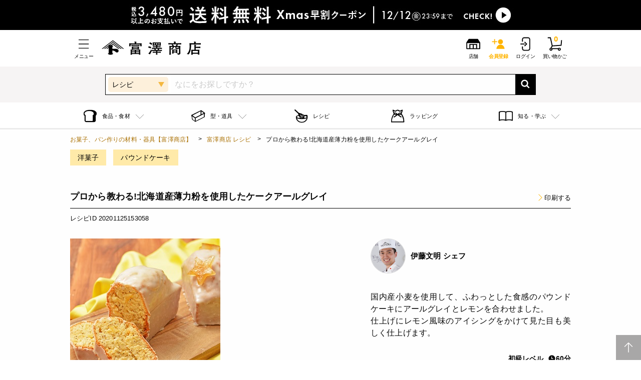

--- FILE ---
content_type: text/html; charset=utf-8
request_url: https://tomiz.com/recipe/pro/detail/20201125153058
body_size: 87978
content:
<!DOCTYPE html>
<html class="no-js" lang="ja">
<head prefix="og: http://ogp.me/ns# article: http://ogp.me/ns/article#">
    <meta charset="utf-8">
    <meta http-equiv="x-ua-compatible" content="ie=edge">
    <meta name="viewport" content="width=device-width, initial-scale=1.0">
    <!-- Favicons Generated with favicon.il.ly -->
    <meta name="msapplication-TileColor" content="#ffffff">
    <meta name="theme-color" content="#ffffff">
    <meta name="format-detection" content="telephone=no">
    <meta name="p:domain_verify" content="2079f07db0526b6e3362074d5cc22772"/>
    <link rel="icon" href="https://d3d7exujemgi7m.cloudfront.net/assets/img/common/favicon.ico" />
    <link
      rel="apple-touch-icon"
      href="https://d3d7exujemgi7m.cloudfront.net/assets/img/common/apple-touch-icon.png"
      sizes="180x180"
    />
    <title>プロから教わる!北海道産薄力粉を使用したケークアールグレイ | レシピ | 富澤商店</title>
        <meta name="description" content="【プロから教わる!北海道産薄力粉を使用したケークアールグレイ】の材料は、富澤商店オンラインショップ（通販）、直営店舗でご購入いただけます。また、無料のレシピも多数ご用意。確かな品質と安心価格で料理の楽しさをお届けします。">    <meta name="keywords" content="プロから教わる!北海道産薄力粉を使用したケークアールグレイ,20201125153058,パウンドケーキ,バターケーキ,アールグレイ,レモン,アイシング,グラスシトロン,パウンド,伊藤文明,いとうふみあき,Fumiaki Ito,パティスリーメゾンドゥース,maisondouce,富澤商店">    
    <meta property="og:url" content="https://tomiz.com/recipe/pro/detail/20201125153058">
<meta property="og:type" content="article">
<meta property="og:title" content="プロから教わる!北海道産薄力粉を使用したケークアールグレイ | レシピ | 富澤商店">
<meta property="og:image" content="https://d3d7exujemgi7m.cloudfront.net/upload/recipe/2020/11/5fbdf9c507357.jpg">
<meta property="og:description" content="【プロから教わる!北海道産薄力粉を使用したケークアールグレイ】の材料は、富澤商店オンラインショップ（通販）、直営店舗でご購入いただけます。また、無料のレシピも多数ご用意。確かな品質と安心価格で料理の楽しさをお届けします。">
<meta property="og:site_name" content="お菓子作り・パン作りなら製菓材料専門店富澤商店通販サイト">
        <link rel="canonical" href="https://tomiz.com/recipe/pro/detail/20201125153058">
                                <link rel="stylesheet" type="text/css" href="/common/css/colorbox.css" media="all">
    <link rel="stylesheet" type="text/css" href="/assets/system/css/system.css" media="all">
            <link rel="stylesheet" href="/assets/css/app_btoc.css?v=20251125">
          <link rel="stylesheet" type="text/css" href="/assets/css/print_recipe.css" media="print">

            <!-- Google Tag Manager -->
<script>(function(w,d,s,l,i){w[l]=w[l]||[];w[l].push({'gtm.start':
  new Date().getTime(),event:'gtm.js'});var f=d.getElementsByTagName(s)[0],
  j=d.createElement(s),dl=l!='dataLayer'?'&l='+l:'';j.async=true;j.src=
  'https://www.googletagmanager.com/gtm.js?id='+i+dl;f.parentNode.insertBefore(j,f);
  })(window,document,'script','dataLayer','GTM-WD9MTT4');</script>
  <!-- End Google Tag Manager -->
    
<script type="application/ld+json">
[
    {
        "@context": "http://schema.org",
        "@type": "Organization",
        "url": "http://tomiz.com/",
        "logo": "http://tomiz.com/common/img/hd_logo01.svg"
    },
    {
        "@context": "http://schema.org",
        "@type": "BreadcrumbList",
        "itemListElement":
        [
            {
                "@type": "ListItem",
                "position": 1,
                "item":
                {
                    "@id": "http://tomiz.com/",
                    "name": "お菓子、パン作りの材料・器具【富澤商店】"
                }
            },
            {
                "@type": "ListItem",
                "position": 2,
                "item":
                {
                    "@id": "https://tomiz.com/recipe/pro",
                    "name": "富澤商店のレシピ"
                }
            },
            {
                "@type": "ListItem",
                "position": 3,
                "item":
                {
                    "@id": "https://tomiz.com/recipe/pro/search?author=71",
                    "name": "伊藤文明 シェフのレシピ"
                }
            },
            {
                "@type": "ListItem",
                "position": 4,
                "item":
                {
                    "name": "プロから教わる!北海道産薄力粉を使用したケークアールグレイ"
                }
            }
        ]
    },
    {
      "@context": "https://schema.org/",
      "@type": "Recipe",
      "name": "プロから教わる!北海道産薄力粉を使用したケークアールグレイ",
      "image": "https://d3d7exujemgi7m.cloudfront.net/upload/recipe/2020/11/5fbdf9c507357.jpg",
      "author": {
        "@type": "Person",
        "name": "伊藤文明 シェフ"
      },
      "description": "国内産小麦を使用して、ふわっとした食感のパウンドケーキにアールグレイとレモンを合わせました。&lt;br&gt;
仕上げにレモン風味のアイシングをかけて見た目も美しく仕上げます。",
      "cookTime": "PT60M",
      "prepTime": "PT0M",
      "totalTime": "PT60M",
      "keywords":"洋菓子,パウンドケーキ",
      "recipeCategory":"パウンドケーキ"
      ,
      "recipeIngredient": [
                        "冷蔵 明治バター（食塩不使用） 70g",                "純粉砂糖 92g",                "全卵・・・65g ",                "生クリーム(中沢　フレッシュクリーム36% ) 29g",                "アールグレイ 2g",                "とみざわからの贈り物　薄力(日本製粉) 92g",                "TOMIZベーキングパウダー 0.6g",                "うめはら　レモンスライス 25g"        ,                        "純粉砂糖 300g",                "有機レモンストレート果汁 60g"        ,                        "うめはら　レモンクォーター 適量"        ,                        "cuoca×CHIYODAパウンド型(ミニ) 2個"                      ],
      "recipeInstructions": [
                {
          "@type": "HowToStep",
          "name": "準備1",
          "text": "バターを常温に戻しておく",
          "image": "https://d3d7exujemgi7m.cloudfront.net/upload/no_image.jpg"
        },                {
          "@type": "HowToStep",
          "name": "準備2",
          "text": "オーブンを160℃に予熱しておく",
          "image": "https://d3d7exujemgi7m.cloudfront.net/upload/no_image.jpg"
        },                {
          "@type": "HowToStep",
          "name": "準備3",
          "text": "柔らかくしたバターを型に塗り、強力粉(分量外)を茶濾しで全体にかけ、余分な粉を落とし、型を冷蔵庫で冷やしておく",
          "image": "https://d3d7exujemgi7m.cloudfront.net/upload/no_image.jpg"
        },                {
          "@type": "HowToStep",
          "name": "準備4",
          "text": "温めた生クリームにアールグレイを入れて香りを移しておく",
          "image": "https://d3d7exujemgi7m.cloudfront.net/upload/no_image.jpg"
        },                {
          "@type": "HowToStep",
          "name": "準備5",
          "text": "薄力粉とベーキーングパウダーをまとめてふるっておく",
          "image": "https://d3d7exujemgi7m.cloudfront.net/upload/no_image.jpg"
        },                {
          "@type": "HowToStep",
          "name": "ケーク生地1",
          "text": "バターに純粉糖を入れてムラが無い状態まで混ぜ合わせる",
          "image": "https://d3d7exujemgi7m.cloudfront.net/upload/no_image.jpg"
        },                {
          "@type": "HowToStep",
          "name": "2",
          "text": "①に全卵を数回に分けて入れ、混ぜムラが無いように混ぜあわせる",
          "image": "https://d3d7exujemgi7m.cloudfront.net/upload/no_image.jpg"
        },                {
          "@type": "HowToStep",
          "name": "3",
          "text": "②に香りを移した生クリームを数回に分けムラが無いように混ぜ合わせる",
          "image": "https://d3d7exujemgi7m.cloudfront.net/upload/no_image.jpg"
        },                {
          "@type": "HowToStep",
          "name": "4",
          "text": "③にレモンスライスを入れて全体に散るように混ぜ合わせる",
          "image": "https://d3d7exujemgi7m.cloudfront.net/upload/no_image.jpg"
        },                {
          "@type": "HowToStep",
          "name": "5",
          "text": "ふるっておいた粉類を入れ粉っぽさが無くなるまで混ぜあわせる",
          "image": "https://d3d7exujemgi7m.cloudfront.net/upload/no_image.jpg"
        },                {
          "@type": "HowToStep",
          "name": "6",
          "text": "用意しておいた型に生地を2等分(180g)に入れ、160℃のオーブンで30分焼成する",
          "image": "https://d3d7exujemgi7m.cloudfront.net/upload/no_image.jpg"
        },                {
          "@type": "HowToStep",
          "name": "7",
          "text": "ケーキの中心に竹串を刺してベタベタした生地がついてこなかったら焼き上がり",
          "image": "https://d3d7exujemgi7m.cloudfront.net/upload/no_image.jpg"
        },                {
          "@type": "HowToStep",
          "name": "8",
          "text": "焼きあがったらケーキクーラーの上で粗熱を取る",
          "image": "https://d3d7exujemgi7m.cloudfront.net/upload/no_image.jpg"
        },                {
          "@type": "HowToStep",
          "name": "グラスシトロン1",
          "text": "純粉糖をふるってボウルに入れ、レモン汁を加える",
          "image": "https://d3d7exujemgi7m.cloudfront.net/upload/no_image.jpg"
        },                {
          "@type": "HowToStep",
          "name": "2",
          "text": "ダマがなくなるまでしっかりと混ぜる",
          "image": "https://d3d7exujemgi7m.cloudfront.net/upload/no_image.jpg"
        },                {
          "@type": "HowToStep",
          "name": "仕上げ1",
          "text": "粗熱が取れたケーク生地の上から、グラスシトロンを全体にムラなくかける",
          "image": "https://d3d7exujemgi7m.cloudfront.net/upload/no_image.jpg"
        },                {
          "@type": "HowToStep",
          "name": "2",
          "text": "好きな形に切ったり抜いたりしたレモンクォーターを飾り、完成",
          "image": "https://d3d7exujemgi7m.cloudfront.net/upload/no_image.jpg"
        }              ]
                }
]
</script>
    <!--ITP2.0-->
    <script type="text/javascript" src="//trj.valuecommerce.com/vclp.js" async></script>


<!-- Google Analytics -->

<!-- /Google Analytics -->
    <script type="text/javascript" src="/common/js/jquery.js"></script>
    <script type="text/javascript" src="/common/js/jquery.colorbox.js"></script>
    <script type="text/javascript" src="/common/js/ofi.min.js"></script>
    <script type="text/javascript" src="/common/js/slick.min.js"></script>
    <script type="text/javascript" src="/common/js/lazyload.min.js"></script>
    <script type="text/javascript" src="/common/js/common.js"></script>
    <script type="text/javascript" src="/assets/js/app.js?v=20251023" defer></script>

    <script src="/common/js/jquery.scrolldepth.min.js"></script>
    <script>
      $(function() {
        $.scrollDepth();
      });
    </script>
    <!-- /scrollDepth Code -->

    <!-- unisuggest Code -->
    <script src="/common/js/qsuggest.js?v=20251002"></script>
    <script type="text/javascript">
      var _is_smart_phone = 0;
      var _rows = 20;
      var _item_rows = 5;
      var _is_b2b = 0;
            ;
      var __ukwlgck = document.cookie.split(/;\s*/).find(row => {
          [key,value] = row.split('=')
          return key === '__ukwlgck'
        }).split('=')[1];
      var _uid = '';
      if (__ukwlgck) {
        _uid = __ukwlgck.split('_')[0];
      }
      $(function() {
        // todo: uidの設定
        var filterKeywordSgst = new $.suggest({
          unisearch_products: 'https://p1bizprd.ukw.jp/p1/v1/tomiz/',
          unisearch_contents: 'https://p1bizprd.ukw.jp/p1/v1/tomizcontents/',
          unisuggest_products: 'https://s3bizprd.ukw.jp/qsuggest/v1/tomiz/',
          unisuggest_contents: 'https://s3bizprd.ukw.jp/qsuggest/v1/tomizcontents/',
          loginid: '44e9c1c84fc149887f73e92e1f5b94b9',
          uid: _uid,
          is_b2b: _is_b2b,
          is_smart_phone: _is_smart_phone,
          rows: _rows,
          item_rows: _item_rows
        });
      });
    </script>
    <!-- unisuggest Code -->

<!-- End poplink Code -->

<!-- navi-plus -->
<script type='text/javascript'>
  (function() {
    var s = document.createElement('script');
    s.type = 'text/javascript';
    s.async = true;
    s.src = "https://bvr.ast.snva.jp/beaver.js?reco_compatible=true&reco_k=0OdWH2UV9dNVp&reco_sna_host=r6.snva.jp&serial=688dc7f2-61ab-4aa7-a97b-e53998778b76";
    var x = document.getElementsByTagName('script')[0];
    window.recoConstructer = function (data) {
      window._sna_dam = window._sna_dam || [];
      if (window.__snahost != null) {
        window._sna_dam.push(['reco:snaHost', window.__snahost]);
      }
      window._sna_dam.push(["reco:recoConstructerArgs", data]);
    };
    window.apiSetCtr = function (item_code, tmpl, link, k) {
      if (window.__snahost != null) {
        window._sna_dam.push(['reco:snaHost', window.__snahost]);
      }
      window._sna_dam.push(["reco:apiSetCtrArgs", {
        itemCode: item_code,
        tmpl: tmpl,
        link: link.href
      }]);
    };
    x.parentNode.insertBefore(s, x);
  })();
  var _sna_dam = _sna_dam || [];
</script>
<!--uni-search-->
<script type="text/javascript">
  var _ukwhost = 'uabizprd.ukw.jp';
  var _ukwq = [];
  
  _ukwq.push(['_setClient','tomizcontents']);
  _ukwq.push(['_setReqURL',location.href]);
  _ukwq.push(['_setRefURL',document.referrer]);
    _ukwq.push(['_setDisplay','pc']);
      _ukwq.push(['_setItem','20201125153058']);
  _ukwq.push(['_sendProductLog']);
  
  (function() {
  var _ukt = document.createElement('script'); _ukt.type = 'text/javascript'; _ukt.async = true;
  _ukt.src = '//' + _ukwhost + '/taglog/ukwlg.js';
  var _uks = document.getElementsByTagName('script')[0]; _uks.parentNode.insertBefore(_ukt,_uks);
  })();
  </script>

</script>


<script type="text/javascript">
  $(function(){
    $("#pop_select").on('change',function(){
      var val = $(this).val();
      var action = "https://tomiz.com/search";
      if (val == 'R') {
        action = "https://tomiz.com/recipe/pro/search";
      } else if (val == 'W') {
        action = "https://tomiz.com/wrapping/search";
      } else if (val == 'F') {
        action = "https://tomiz.com/feature/search";
      }
      $("#searchForm").attr('action', action);
    });
  });
</script>

</head>

<body id="pagetop">
  <!-- Google Tag Manager (noscript) -->
<noscript><iframe src="https://www.googletagmanager.com/ns.html?id=GTM-WD9MTT4"
  height="0" width="0" style="display:none;visibility:hidden"></iframe></noscript>
  <!-- End Google Tag Manager (noscript) -->

<!--以上、既存のスクリプト-->

<svg aria-hidden="true" style="position: absolute; width: 0; height: 0; overflow: hidden;" version="1.1" xmlns="http://www.w3.org/2000/svg" xmlns:xlink="http://www.w3.org/1999/xlink">
  <defs>
    <symbol id="icon-arrow_01_l" viewBox="0 0 32 32">
      <path d="M23.28 28.24l-12.24-12.25 12.22-12.23-1.15-1.15-13.39 13.39 1.15 1.15 0.010-0.010 12.25 12.25z"></path>
    </symbol>
    <symbol id="icon-arrow_02_r" viewBox="0 0 32 32">
      <path d="M29.060 20.92h-26.12v-1.29h23.34l-6.69-7.69 0.9-0.87 8.57 9.85z"></path>
    </symbol>
    <symbol id="icon-book" viewBox="0 0 32 32">
      <path d="M8.15 23.86c2.46 0 4.92 0.33 6.97 1v-16.59c-3.98-1.5-9.97-1.5-13.95 0v16.59c2.060-0.67 4.52-1 6.98-1z"></path>
      <path d="M23.85 23.86c2.46 0 4.92 0.33 6.98 1v-16.59c-3.98-1.5-9.97-1.5-13.95 0v16.59c2.050-0.67 4.51-1 6.97-1z"></path>
    </symbol>
    <symbol id="icon-cake" viewBox="0 0 32 32">
      <path d="M28.61 3.39c-2.85-2.85-7.49-2.85-10.34 0-1.89 1.89-6.77 9.65-5.75 13.76l-11.27 11.27 2.32 2.32 11.27-11.27c4.11 1.020 11.87-3.86 13.76-5.75 2.86-2.84 2.86-7.48 0.010-10.33zM19.79 4.91c1.29-1.29 3.090-1.74 4.75-1.38-2.52 0.96-6.080 3.59-9.73 10.45 0.84-3.040 3.16-7.25 4.98-9.070zM26.83 5.17c-0.14 1.66-1.46 5.86-10.46 10.46 4.6-9 8.8-10.32 10.46-10.46zM27.090 12.21c-1.82 1.82-6.040 4.14-9.070 4.97 6.86-3.65 9.49-7.2 10.45-9.73 0.36 1.67-0.090 3.47-1.38 4.76z"></path>
    </symbol>
    <symbol id="icon-cart" viewBox="0 0 32 32">
      <path d="M9.6 21.1l-3.9-17.5h-5v-2h6.6l3.9 17.4 17.2-1.2 0.9-10.1 2 0.2-1.1 11.8-20.6 1.4z"></path>
      <path d="M7.7 30.4c-1.8 0-3.2-1.4-3.2-3.2s1.4-3.2 3.2-3.2 3.2 1.4 3.2 3.2-1.4 3.2-3.2 3.2zM7.7 25.9c-0.7 0-1.2 0.5-1.2 1.2s0.5 1.2 1.2 1.2 1.2-0.5 1.2-1.2-0.5-1.2-1.2-1.2z"></path>
      <path d="M25.5 30.4c-1.8 0-3.2-1.4-3.2-3.2s1.4-3.2 3.2-3.2 3.2 1.4 3.2 3.2-1.4 3.2-3.2 3.2zM25.5 25.9c-0.7 0-1.2 0.5-1.2 1.2s0.5 1.2 1.2 1.2 1.2-0.5 1.2-1.2-0.5-1.2-1.2-1.2z"></path>
      <path d="M6.836 24.486l2.689-4.912 1.754 0.96-2.689 4.912-1.754-0.96z"></path>
      <path d="M9.9 24.9h13.9v2h-13.9v-2z"></path>
    </symbol>
    <symbol id="icon-clip" viewBox="0 0 32 32">
      <path d="M9.95 28.14c-0.19 0-0.39-0.010-0.58-0.030-1.23-0.13-2.38-0.68-3.26-1.56l-0.67-0.67c-1.020-1.020-1.59-2.39-1.59-3.83 0-1.45 0.56-2.81 1.59-3.83l12.78-12.77c1.020-1.020 2.38-1.58 3.83-1.58 0.19 0 0.39 0.010 0.58 0.030 1.23 0.13 2.38 0.68 3.26 1.56l0.67 0.67c1.020 1.020 1.58 2.38 1.58 3.83s-0.56 2.81-1.58 3.83c-0.13 0.13-0.29 0.2-0.47 0.2-0.22-0.020-0.37-0.090-0.48-0.2-0.13-0.13-0.19-0.29-0.19-0.47s0.070-0.35 0.19-0.47c0.77-0.77 1.19-1.79 1.19-2.89 0-1.090-0.42-2.12-1.2-2.89l-0.67-0.67c-0.66-0.66-1.53-1.070-2.46-1.17-0.15-0.020-0.29-0.020-0.43-0.020-1.090 0-2.11 0.42-2.88 1.19l-12.76 12.76c-0.77 0.77-1.2 1.8-1.2 2.89s0.42 2.11 1.2 2.89l0.67 0.67c0.66 0.66 1.53 1.070 2.45 1.17 0.15 0.020 0.29 0.020 0.44 0.020 1.090 0 2.11-0.42 2.88-1.19l8.59-8.59c0.34-0.34 0.53-0.8 0.53-1.29s-0.19-0.95-0.54-1.29l-0.35-0.35c-0.3-0.3-0.68-0.48-1.1-0.52l-0.19-0.010c-0.49 0-0.94 0.19-1.29 0.53l-6.090 6.090c-0.13 0.13-0.29 0.2-0.47 0.2-0.22-0.020-0.37-0.090-0.47-0.2-0.26-0.26-0.26-0.68 0-0.94l6.090-6.090c0.6-0.6 1.39-0.92 2.23-0.92 0.11 0 0.22 0.010 0.34 0.020 0.72 0.070 1.39 0.4 1.9 0.91l0.35 0.35c1.23 1.23 1.23 3.24 0 4.47l-8.61 8.61c-1.010 0.99-2.37 1.55-3.81 1.55z"></path>
    </symbol>
    <symbol id="icon-cock" viewBox="0 0 32 32">
      <path d="M2.12 12.41c0-4.26 3.49-7.75 7.75-7.75h12.26c4.26 0 7.75 3.49 7.75 7.75v7.19c0 4.26-3.49 7.75-7.75 7.75h-12.26c-4.26 0-7.75-3.49-7.75-7.75v-7.19zM11.26 21.83l11.9-5.83-11.9-5.83v11.66z"></path>
    </symbol>
    <symbol id="icon-facebook" viewBox="0 0 32 32">
      <path d="M19.99 7.97c-1.77 0-2.11 0.84-2.11 2.080v2.73l4.22 0.010-0.56 4.26-3.67-0.010-0.020 10.97-4.42-0.010 0.020-10.97-3.7-0.010 0.010-4.26 3.7 0.010 0.010-3.15c0.010-3.65 2.24-5.63 5.5-5.63 1.56 0 2.9 0.11 3.3 0.16l-0.010 3.82h-2.27z"></path>
    </symbol>
    <symbol id="icon-favorite" viewBox="0 0 32 32">
      <path d="M22.88 5.68c2.49 0 4.43 1.86 4.43 4.23 0 3.39-2.080 6.010-4.4 8.61-1.79 2-5 5.2-6.93 7.070-1.95-1.9-5.14-5.1-6.9-7.060-2.32-2.61-4.4-5.22-4.4-8.61 0-2.37 1.96-4.23 4.47-4.23 1.4 0 3.89 0.45 4.9 3.46l0.46 1.36h2.95l0.46-1.36c1-3.020 3.54-3.47 4.96-3.47zM22.88 3.68c-3.050 0-5.77 1.57-6.86 4.82h-0.070c-1.090-3.25-3.78-4.82-6.8-4.82-3.58 0-6.47 2.76-6.47 6.23 0 4.11 2.42 7.15 4.91 9.94 2.39 2.67 7.13 7.33 8.36 8.47h0.070c1.23-1.13 6-5.8 8.39-8.47 2.49-2.79 4.91-5.83 4.91-9.94-0.010-3.41-2.79-6.23-6.44-6.23v0z"></path>
    </symbol>
    <symbol id="icon-history" viewBox="0 0 32 32">
      <path d="M15.2 4.5h-2v6.9l-5 4.7 1.4 1.5 5.6-5.4v-7.7z"></path>
      <path d="M32 30.3l-4.9-4.9c0.9-1.1 1.4-2.6 1.4-4.1 0-2.5-1.3-4.6-3.3-5.8 0.4-1.2 0.6-2.4 0.6-3.7 0-6.4-5.2-11.5-11.6-11.5s-9.2 3.2-10.8 7.6l-1.6-3.1-1.8 0.9 3.2 6.1 6.1-3.2-0.9-1.8-2.9 1.5c1.4-3.6 4.8-6.1 8.9-6.1s9.5 4.3 9.5 9.5-0.2 2-0.5 2.9c-0.5-0.1-1-0.2-1.5-0.2-3.7 0-6.7 3-6.7 6.7s0 0 0 0c-0.3 0-0.5 0-0.8 0-3.5 0-6.6-1.9-8.3-4.8h-2.2c1.8 4 5.8 6.8 10.5 6.8s0.8 0 1.1 0c0.9 2.7 3.4 4.7 6.4 4.7s2.7-0.4 3.8-1.2l5 5 1.4-1.4zM21.8 26c-2.6 0-4.7-2.1-4.7-4.7s2.1-4.7 4.7-4.7 4.7 2.1 4.7 4.7-2.1 4.7-4.7 4.7z"></path>
    </symbol>
    <symbol id="icon-history2" viewBox="0 0 32 32">
      <path d="M27 19.4l-16.5 1.1-2.2-9.8h9c-0.3-0.6-0.5-1.2-0.6-1.9h-8.8l-1.1-4.9h-6.3v1.9h4.8l3.4 15.6-2.2 3.9c-1.4 0.3-2.5 1.5-2.5 3s1.4 3.1 3.1 3.1 3.1-1.4 3.1-3.1 0-0.2 0-0.3h11c0 0 0 0.2 0 0.3 0 1.7 1.4 3.1 3.1 3.1s3.1-1.4 3.1-3.1-1.4-3.1-3.1-3.1-1.6 0.3-2.2 0.9h-12.8c-0.2-0.2-0.5-0.4-0.7-0.5l1.7-3.2 18.4-1.2 0.7-7.3c-0.6 0.4-1.3 0.8-2 1.1l-0.4 4.5zM24.3 27.2c0.6 0 1.2 0.5 1.2 1.2s-0.5 1.2-1.2 1.2-1.2-0.5-1.2-1.2 0.5-1.2 1.2-1.2zM7.2 29.5c-0.6 0-1.2-0.5-1.2-1.2s0.5-1.2 1.2-1.2 1.2 0.5 1.2 1.2-0.5 1.2-1.2 1.2zM31.5 7.3c0 3.7-3 6.8-6.8 6.8s-5.2-1.7-6.2-4.1h2.2c0.9 1.3 2.4 2.2 4.1 2.2 2.7 0 4.8-2.2 4.8-4.8s-2.2-4.8-4.8-4.8-3.7 1.2-4.5 3l1.2 0.4-3.1 1.6-1.6-3.1 1.7 0.5c1-2.5 3.4-4.3 6.3-4.3s6.8 3 6.8 6.8zM25.7 3.3v3.5l2.8 1.9-1.1 1.6-3.6-2.5v-4.5h1.9z"></path>

    </symbol>
    <symbol id="icon-history3" viewBox="0 0 32 32">
      <path d="M17.6 2.6c-5.9 0-11 3.9-12.7 9.3l-2.1-4-1.8 0.9 3.6 7 7-3.6-0.9-1.8-3.9 2c1.5-4.5 5.8-7.7 10.8-7.7s11.4 5.1 11.4 11.4-5.1 11.4-11.4 11.4-8-2.4-9.9-5.8h-2.2c2.1 4.6 6.8 7.8 12.2 7.8s13.4-6 13.4-13.4-6.1-13.5-13.5-13.5z"></path>
      <path d="M16.6 7.4v9.1l7.3 5 1.2-1.6-6.5-4.4v-8.1h-2z"></path>
    </symbol>
    <symbol id="icon-shop" viewBox="0 0 32 32">
      <path d="M30.8 13.2c0-0.1 0-0.2 0-0.3 0 0 0 0 0 0s0 0 0 0l-4.6-7.3c-0.2-0.3-0.5-0.5-0.8-0.5h-18.6c-0.3 0-0.7 0.2-0.8 0.5l-4.7 7.1s0 0 0 0c0 0 0 0 0 0 0 0.1 0 0.2 0 0.3 0 0 0 0 0 0v12.9c0 0.6 0.4 1 1 1h27.6c0.6 0 1-0.4 1-1v-12.9s0 0 0 0zM9.8 25.1v-7.2h5.2v7.2h-5.2zM17 25.1v-7.2h5.2v7.2h-5.2zM28.8 25.1h-4.6v-9.2h-16.4v9.2h-4.6v-10.9h25.6v10.9z"></path>
    </symbol>
    <symbol id="icon-menu" viewBox="0 0 32 32">
      <path d="M26.8 6.28h-21.6v1.44h21.6v-1.44zM5.2 15.28v1.44h21.6v-1.44h-21.6zM5.2 25.72h21.6v-1.44h-21.6v1.44z"></path>
    </symbol>
    <symbol id="icon-mypage" viewBox="0 0 32 32">
      <path d="M9.8 9.9c0-3.4 2.8-6.2 6.2-6.2s6.2 2.8 6.2 6.2-2.8 6.2-6.2 6.2-6.2-2.8-6.2-6.2zM26.5 28.4c-0.4-6.3-4.9-11.2-10.5-11.2s-10.1 4.9-10.5 11.2h21z"></path>
    </symbol>
    <symbol id="icon-present" viewBox="0 0 32 32">
      <path d="M27.090 9.48l-5.96 3.31v6.29l5.93 3.41c2.050 1.18 3.73 0.21 3.73-2.15l0.030-8.67c0.020-2.35-1.66-3.34-3.73-2.19z"></path>
      <path d="M4.91 9.48c-2.060-1.15-3.74-0.16-3.74 2.21l0.030 8.67c0.010 2.36 1.69 3.33 3.73 2.15l6.34-3.65v-5.82l-6.36-3.56z"></path>
      <path d="M12.83 14.87c0-1.18 0.97-2.15 2.15-2.15h2.26c1.18 0 2.15 0.97 2.15 2.15v2.26c0 1.18-0.97 2.15-2.15 2.15h-2.26c-1.18 0-2.15-0.97-2.15-2.15v-2.26z"></path>
    </symbol>
    <symbol id="icon-star" viewBox="0 0 32 32">
      <path d="M29.39 14.58c0.49-0.48 0.67-1.21 0.46-1.87s-0.78-1.14-1.47-1.24l-6.49-0.94c-0.59-0.090-1.1-0.46-1.37-0.99l-2.9-5.89c-0.3-0.62-0.94-1.020-1.63-1.020s-1.32 0.39-1.63 1.020l-2.9 5.89c-0.26 0.54-0.77 0.91-1.37 0.99l-6.49 0.94c-0.68 0.1-1.25 0.58-1.47 1.24-0.21 0.66-0.030 1.38 0.46 1.87l4.7 4.58c0.43 0.42 0.62 1.020 0.52 1.61l-1.11 6.47c-0.12 0.68 0.16 1.37 0.72 1.78s1.3 0.46 1.91 0.14l5.8-3.050c0.53-0.28 1.16-0.28 1.69 0l5.8 3.050c0.61 0.32 1.35 0.27 1.91-0.14s0.84-1.1 0.72-1.78l-1.11-6.47c-0.1-0.59 0.090-1.19 0.52-1.61l4.73-4.58z"></path>
    </symbol>
    <symbol id="icon-twitter" viewBox="0 0 32 32">
      <path d="M28.44 8.34v0 0zM20.79 5.95c-2.81 0-5.1 2.27-5.1 5.070 0 0.4 0.040 0.79 0.13 1.16-4.24-0.22-7.99-2.25-10.5-5.32-0.44 0.74-0.69 1.62-0.69 2.54 0 1.76 0.89 3.32 2.26 4.23-0.84-0.020-1.62-0.25-2.31-0.63 0 0.020 0 0.040 0 0.060 0 2.46 1.75 4.52 4.080 4.99-0.43 0.11-0.88 0.18-1.34 0.18-0.33 0-0.65-0.030-0.96-0.090 0.65 2.020 2.52 3.49 4.76 3.54-1.75 1.36-3.95 2.17-6.33 2.16-0.41 0-0.82-0.030-1.22-0.070 2.25 1.45 4.93 2.29 7.81 2.3 9.38 0.020 14.51-7.72 14.53-14.43 0-0.22 0-0.44-0.010-0.66 1-0.71 1.86-1.61 2.55-2.63-0.92 0.4-1.9 0.67-2.93 0.8 1.050-0.63 1.86-1.62 2.25-2.81-0.99 0.58-2.080 1-3.24 1.23-0.94-1-2.27-1.62-3.74-1.62z"></path>
    </symbol>
    <symbol id="icon-instagram" viewBox="0 0 32 32">
      <path d="M28.42 10.85c-0.060-1.33-0.27-2.24-0.58-3.030-0.32-0.83-0.75-1.52-1.44-2.22-0.69-0.69-1.39-1.12-2.21-1.44-0.79-0.31-1.7-0.52-3.030-0.58-1.34-0.060-1.77-0.070-5.16-0.070s-3.82 0.010-5.15 0.080c-1.33 0.050-2.24 0.26-3.030 0.57-0.83 0.32-1.52 0.75-2.22 1.44-0.69 0.7-1.12 1.39-1.44 2.22-0.31 0.79-0.52 1.7-0.58 3.030s-0.070 1.76-0.070 5.15 0.010 3.82 0.080 5.15c0.060 1.33 0.27 2.24 0.58 3.030 0.32 0.82 0.75 1.52 1.44 2.21s1.39 1.12 2.21 1.44c0.79 0.31 1.7 0.52 3.030 0.58s1.76 0.080 5.15 0.080 3.82-0.010 5.15-0.080c1.33-0.060 2.24-0.27 3.030-0.58 0.82-0.32 1.52-0.75 2.21-1.44s1.12-1.39 1.44-2.21c0.31-0.79 0.52-1.7 0.58-3.030s0.080-1.76 0.080-5.15-0.010-3.82-0.070-5.15zM26.17 21.050c-0.060 1.22-0.26 1.88-0.43 2.32-0.23 0.58-0.5 1-0.93 1.44s-0.85 0.71-1.44 0.93c-0.44 0.17-1.1 0.38-2.32 0.43-1.32 0.060-1.71 0.070-5.050 0.070s-3.73-0.010-5.050-0.070c-1.22-0.060-1.88-0.26-2.32-0.43-0.58-0.23-1-0.5-1.44-0.93-0.44-0.44-0.71-0.85-0.93-1.44-0.17-0.44-0.37-1.1-0.43-2.32-0.060-1.32-0.070-1.71-0.070-5.050s0.010-3.73 0.070-5.050c0.060-1.22 0.26-1.88 0.43-2.32 0.23-0.58 0.5-1 0.93-1.44s0.85-0.71 1.44-0.93c0.44-0.17 1.1-0.38 2.32-0.43 1.32-0.060 1.71-0.070 5.050-0.070s3.73 0.010 5.050 0.070c1.22 0.060 1.88 0.26 2.32 0.43 0.58 0.23 1 0.5 1.44 0.93 0.44 0.44 0.71 0.85 0.93 1.44 0.17 0.44 0.37 1.1 0.43 2.32 0.060 1.32 0.070 1.71 0.070 5.050s-0.010 3.73-0.070 5.050zM16 9.58c-3.54 0-6.42 2.87-6.42 6.42s2.87 6.42 6.42 6.42 6.42-2.87 6.42-6.42-2.88-6.42-6.42-6.42zM16 20.16c-2.3 0-4.16-1.86-4.16-4.16s1.86-4.16 4.16-4.16 4.16 1.86 4.16 4.16-1.86 4.16-4.16 4.16zM22.67 7.83c-0.83 0-1.5 0.67-1.5 1.5s0.67 1.5 1.5 1.5c0.83 0 1.5-0.67 1.5-1.5s-0.67-1.5-1.5-1.5z"></path>
    </symbol>
    <symbol id="icon-close" viewBox="0 0 32 32">
      <path d="M30 3.73l-12.44 12.43 12.12 12.13-1.72 1.73-12.12-12.13-12.1 12.090-1.74-1.74 12.090-12.090-12.080-12.1 1.72-1.73 12.080 12.090 12.45-12.43 1.74 1.75z"></path>
    </symbol>
    <symbol id="icon-search" viewBox="0 0 32 32">
      <path d="M29.74 27.010l-6.68-6.8c1.27-1.83 2.030-4.040 2.050-6.43 0.060-6.32-5.040-11.51-11.36-11.57-6.32-0.050-11.51 5.050-11.57 11.37s5.040 11.51 11.36 11.57c2.47 0.020 4.76-0.75 6.64-2.060l6.66 6.78 2.9-2.86zM13.58 21.080c-4.080-0.040-7.37-3.38-7.33-7.46s3.38-7.36 7.46-7.33c4.080 0.040 7.37 3.38 7.33 7.46s-3.38 7.36-7.46 7.33z"></path>
    </symbol>
    <symbol id="icon-tel" viewBox="0 0 32 32">
      <path d="M21.75 20.65c-0.73-0.32-1.78 0.26-2.18 1.14-0.41 0.88-0.87 0.71-0.87 0.71s-1.72-1.020-4.52-5.030c-2.8-4.010-3.18-6-3.18-6s-0.010-0.5 0.95-0.6c0.96-0.090 1.84-0.9 1.79-1.7-0.050-0.81-1.080-4.22-1.71-5.37s-2.25-0.91-2.63-0.72c-0.39 0.18-4.34 1.84-3.96 6.29s2.14 8.28 4.26 11.31c2.12 3.040 5.1 5.99 9.12 7.83 4.020 1.85 6.87-1.38 7.18-1.68 0.3-0.3 1.060-1.77 0.2-2.76-0.87-0.98-3.71-3.1-4.45-3.42z"></path>
    </symbol>
    <symbol id="icon-setting" viewBox="0 0 32 32">
      <path d="M26.74 12.89c-0.47-0.31-0.88-0.58-1.020-0.92-0.16-0.37-0.090-0.83-0.020-1.37 0.13-0.98 0.3-2.2-0.9-3.4s-2.42-1.030-3.41-0.9c-0.53 0.070-0.99 0.14-1.37-0.020-0.34-0.14-0.61-0.55-0.92-1.020-0.56-0.85-1.34-2.030-3.1-2.030s-2.54 1.17-3.11 2.030c-0.31 0.47-0.58 0.88-0.92 1.020-0.37 0.16-0.83 0.090-1.37 0.020-0.98-0.14-2.2-0.3-3.4 0.9s-1.030 2.42-0.9 3.41c0.070 0.53 0.14 0.99-0.020 1.37-0.14 0.34-0.55 0.61-1.020 0.92-0.85 0.56-2.030 1.34-2.030 3.1s1.17 2.54 2.030 3.11c0.47 0.31 0.88 0.58 1.020 0.92 0.16 0.37 0.090 0.83 0.020 1.37-0.13 0.98-0.3 2.2 0.9 3.4s2.43 1.030 3.41 0.9c0.53-0.070 0.99-0.14 1.37 0.020 0.34 0.14 0.61 0.55 0.92 1.020 0.57 0.86 1.35 2.030 3.11 2.030s2.54-1.17 3.11-2.030c0.31-0.47 0.58-0.88 0.92-1.020 0.37-0.15 0.83-0.090 1.37-0.020 0.98 0.14 2.21 0.3 3.41-0.9s1.030-2.42 0.9-3.41c-0.070-0.53-0.14-0.99 0.020-1.37 0.14-0.34 0.55-0.61 1.020-0.92 0.86-0.57 2.030-1.35 2.030-3.11-0.020-1.75-1.2-2.53-2.050-3.1zM26.070 18.11c-0.58 0.39-1.18 0.78-1.46 1.46s-0.19 1.34-0.1 1.99c0.12 0.9 0.22 1.62-0.56 2.4s-1.5 0.68-2.4 0.56c-0.65-0.090-1.31-0.18-1.99 0.1-0.67 0.28-1.070 0.88-1.46 1.46-0.53 0.8-0.99 1.49-2.11 1.49-1.11 0-1.57-0.69-2.11-1.49-0.39-0.58-0.79-1.18-1.46-1.46-0.34-0.14-0.68-0.19-1.010-0.19s-0.65 0.040-0.97 0.090c-0.91 0.12-1.62 0.22-2.4-0.56s-0.68-1.49-0.56-2.4c0.090-0.65 0.18-1.31-0.1-1.99-0.28-0.67-0.88-1.070-1.46-1.46-0.8-0.53-1.49-0.99-1.49-2.11 0-1.11 0.69-1.57 1.49-2.11 0.58-0.39 1.18-0.79 1.46-1.46s0.19-1.34 0.1-1.99c-0.12-0.9-0.22-1.62 0.56-2.4s1.49-0.68 2.4-0.56c0.65 0.090 1.31 0.18 1.99-0.1 0.67-0.28 1.070-0.88 1.46-1.46 0.53-0.8 0.99-1.49 2.11-1.49s1.57 0.69 2.11 1.49c0.39 0.58 0.79 1.18 1.46 1.46s1.34 0.19 1.99 0.1c0.9-0.12 1.62-0.22 2.4 0.56s0.68 1.49 0.56 2.4c-0.090 0.65-0.18 1.32 0.1 1.99s0.88 1.070 1.46 1.46c0.8 0.53 1.49 0.99 1.49 2.11s-0.7 1.57-1.5 2.11zM16 8.88c-3.93 0-7.12 3.19-7.12 7.12s3.2 7.12 7.12 7.12c3.93 0 7.12-3.2 7.12-7.12 0-3.93-3.19-7.12-7.12-7.12zM16 21.92c-3.27 0-5.92-2.66-5.92-5.92s2.66-5.92 5.92-5.92c3.27 0 5.92 2.66 5.92 5.92s-2.65 5.92-5.92 5.92z"></path>
    </symbol>
    <symbol id="icon-home" viewBox="0 0 32 32">
      <path d="M2.23 14.030l13.77-9.87 13.77 9.87v13.81h-27.54z"></path>
    </symbol>
    <symbol id="icon-close_02" viewBox="0 0 32 32">
      <path d="M25.19 6.81c-5.080-5.080-13.31-5.080-18.38 0-5.080 5.080-5.080 13.31 0 18.38 5.080 5.080 13.31 5.080 18.38 0 5.080-5.070 5.080-13.31 0-18.38zM21.95 20.76l-1.060 1.060-4.76-4.76-4.76 4.76-1.060-1.060 4.76-4.76-4.76-4.76 1.060-1.060 4.76 4.76 4.77-4.77 1.060 1.060-4.78 4.77 4.77 4.76z"></path>
    </symbol>
    <symbol id="icon-point" viewBox="0 0 32 32">
      <path d="M16 28.59c-6.94 0-12.59-5.65-12.59-12.59s5.65-12.59 12.59-12.59c6.94 0 12.59 5.65 12.59 12.59s-5.65 12.59-12.59 12.59zM16 4.63c-6.27 0-11.37 5.1-11.37 11.37s5.1 11.37 11.37 11.37c6.27 0 11.37-5.1 11.37-11.37s-5.1-11.37-11.37-11.37z"></path>
      <path d="M13.26 22.64c-0.34 0-0.61-0.27-0.61-0.61v-11.38c0-0.34 0.27-0.61 0.61-0.61h4.23c2.15 0 3.9 1.75 3.9 3.9s-1.75 3.9-3.9 3.9h-3.63v4.19c0 0.34-0.27 0.61-0.6 0.61zM13.86 16.63h3.63c1.48 0 2.69-1.21 2.69-2.69s-1.21-2.69-2.69-2.69h-3.63v5.38z"></path>
    </symbol>
    <symbol id="icon-favorite_fill" viewBox="0 0 32 32">
      <path d="M16.020 8.5c1.090-3.25 3.81-4.82 6.86-4.82 3.65 0 6.43 2.82 6.43 6.23 0 4.11-2.42 7.15-4.91 9.94-2.39 2.67-7.16 7.33-8.39 8.47h-0.070c-1.23-1.13-5.97-5.8-8.36-8.47-2.49-2.79-4.91-5.83-4.91-9.94 0-3.47 2.89-6.23 6.47-6.23 3.020 0 5.7 1.57 6.8 4.82h0.080z"></path>
    </symbol>
    <symbol id="icon-clock" viewBox="0 0 32 32">
      <path d="M16 2.86c-7.25 0-13.14 5.89-13.14 13.14s5.9 13.14 13.14 13.14c7.25 0 13.14-5.9 13.14-13.14 0-7.25-5.89-13.14-13.14-13.14zM20.26 17.78h-4.97c-0.59 0-1.070-0.48-1.070-1.070v-7.81c0-0.59 0.48-1.070 1.070-1.070s1.070 0.48 1.070 1.070v6.75h3.91c0.59 0 1.070 0.48 1.070 1.070-0.010 0.58-0.49 1.060-1.080 1.060z"></path>
    </symbol>
    <symbol id="icon-sns_line" viewBox="0 0 32 32">
      <title>sns_line</title>
      <path d="M26.7 20.9v0c-2.9 3.3-9.2 7.3-10.7 7.9s-1.2-0.4-1.2-0.7c0-0.2 0.2-1.2 0.2-1.2 0-0.3 0.1-0.9 0-1.2-0.2-0.4-0.8-0.6-1.2-0.7-6.6-0.9-11.4-5.5-11.4-10.9 0-6.1 6.1-11.1 13.6-11.1s13.6 5 13.6 11.1c0 2.4-0.9 4.6-2.9 6.8zM10.7 16.3h-2v-4.7c0-0.4-0.3-0.7-0.7-0.7s-0.7 0.3-0.7 0.7v5.4c0 0.4 0.3 0.7 0.7 0.7h2.7c0.4 0 0.7-0.3 0.7-0.7s-0.3-0.7-0.7-0.7zM13.5 11.6c0-0.4-0.3-0.7-0.7-0.7s-0.8 0.3-0.8 0.7v5.4c0 0.4 0.3 0.7 0.7 0.7s0.7-0.3 0.7-0.7v-5.4zM20 11.6c0-0.4-0.3-0.7-0.7-0.7s-0.7 0.3-0.7 0.7v3.4l-2.8-3.8c-0.1-0.2-0.3-0.3-0.6-0.3-0.1 0-0.2 0-0.2 0-0.3 0.1-0.5 0.4-0.5 0.7v5.4c0 0.4 0.3 0.7 0.7 0.7s0.7-0.3 0.7-0.7v-3.4l2.8 3.8c0.1 0.2 0.3 0.3 0.6 0.3 0.1 0 0.2 0 0.2 0 0.3-0.1 0.5-0.4 0.5-0.7v-5.4zM24.4 15c0.4 0 0.7-0.3 0.7-0.7s-0.3-0.7-0.7-0.7h-2v-1.3h2c0.4 0 0.7-0.3 0.7-0.7s-0.3-0.7-0.7-0.7h-2.7c-0.4 0-0.7 0.3-0.7 0.7 0 0 0 0 0 0v2.7c0 0 0 0 0 0s0 0 0 0v2.7c0 0.4 0.3 0.7 0.7 0.7h2.7c0.4 0 0.7-0.3 0.7-0.7s-0.3-0.7-0.7-0.7h-2v-1.3h2z"></path>
    </symbol>
    <symbol id="icon-arrow_03_t" viewBox="0 0 32 32">
      <path d="M14.98 29v-23.020l-8.84 8.79-1.44-1.43 10.39-10.34h1.81l10.4 10.33-1.44 1.43-8.84-8.79v23.030h-2.040z"></path>
    </symbol>
    <symbol id="icon-tag" viewBox="0 0 32 32">
      <path d="M14.59 28.98c-0.61 0-1.22-0.23-1.68-0.7l-8.96-9.030c-0.93-0.94-0.93-2.46 0-3.4l12.020-12.13c0.45-0.45 1.050-0.7 1.68-0.7h8.96c0 0 0 0 0 0 1.31 0 2.38 1.080 2.38 2.4v9.030c0 0.64-0.25 1.25-0.7 1.7l-12.010 12.13c-0.47 0.47-1.080 0.7-1.69 0.7zM17.66 4.25c-0.31 0-0.6 0.12-0.82 0.34l-12.030 12.13c-0.45 0.46-0.45 1.2 0 1.66l8.96 9.030c0.44 0.44 1.21 0.44 1.64 0l12.030-12.12c0.22-0.22 0.34-0.51 0.34-0.83v-9.040c0-0.65-0.52-1.17-1.16-1.17h-8.96zM21.89 13.78c-1.96 0-3.56-1.61-3.56-3.59s1.6-3.59 3.56-3.59c1.96 0 3.56 1.61 3.56 3.59 0.010 1.98-1.59 3.59-3.56 3.59zM21.89 7.82c-1.29 0-2.34 1.060-2.34 2.36s1.050 2.36 2.34 2.36c1.29 0 2.34-1.060 2.34-2.36 0.010-1.3-1.050-2.36-2.34-2.36z"></path>
    </symbol>
    <symbol id="icon-person" viewBox="0 0 32 32">
      <path d="M16.070 16.95c3.87 0 7-3.12 7-6.97 0-3.86-3.13-6.98-7-6.98s-7 3.12-7 6.98c0 3.85 3.13 6.97 7 6.97zM20.060 18.74h-8.12c-3.89 0-7.080 1.32-7.080 5.2v2.47c0 1.43 1.16 2.59 2.6 2.59h17.090c1.43 0 2.6-1.16 2.6-2.59v-2.46c-0.010-3.88-3.2-5.21-7.090-5.21z"></path>
    </symbol>
    <symbol id="icon-login" viewBox="0 0 32 32">
      <path d="M15 21l-1.5-1.4 3.6-3.6-3.6-3.6 1.5-1.4 5 5-5 5z"></path>
      <path d="M5.6 15h9v2h-9v-2z"></path>
      <path d="M21.8 30.4h-8.3c-2.5 0-4.6-2.1-4.6-4.6v-4.6h2v4.6c0 1.4 1.2 2.6 2.6 2.6h8.3c1.4 0 2.6-1.2 2.6-2.6v-19.6c0-1.4-1.2-2.6-2.6-2.6h-8.3c-1.4 0-2.6 1.2-2.6 2.6v4.6h-2v-4.6c0-2.5 2.1-4.6 4.6-4.6h8.3c2.5 0 4.6 2.1 4.6 4.6v19.6c0 2.5-2.1 4.6-4.6 4.6z"></path>
    </symbol>
    <symbol id="icon-logout" viewBox="0 0 32 32">
      <path d="M7.96 20.19l-4.34-4.35 4.34-4.35 1.42 1.42-2.94 2.93 2.94 2.94z"></path>
      <path d="M8.4 14.84h7.63v2h-7.63v-2z"></path>
      <path d="M23.33 28.18h-7.080c-2.22 0-4.030-1.81-4.030-4.030v-3.93h2v3.93c0 1.12 0.91 2.030 2.030 2.030h7.080c1.12 0 2.030-0.91 2.030-2.030v-16.62c0-1.12-0.91-2.030-2.030-2.030h-7.080c-1.12 0-2.030 0.91-2.030 2.030v3.93h-2v-3.93c0-2.22 1.81-4.030 4.030-4.030h7.080c2.22 0 4.030 1.81 4.030 4.030v16.62c0 2.22-1.81 4.030-4.030 4.030z"></path>
    </symbol>
    <symbol id="icon-mypage_02" viewBox="0 0 32 32">
      <path d="M25.9 11.2c0 2.872-2.328 5.2-5.2 5.2s-5.2-2.328-5.2-5.2c0-2.872 2.328-5.2 5.2-5.2s5.2 2.328 5.2 5.2z"></path>
      <path d="M20.7 17.2c-4.6 0-8.4 4.1-8.7 9.2h17.4c-0.3-5.2-4.1-9.2-8.7-9.2z"></path>
      <path d="M13.6 12v-2h-4.5v-4.5h-2v4.5h-4.5v2h4.5v4.5h2v-4.5h4.5z"></path>
    </symbol>
    <symbol id="icon-line" viewBox="0 0 32 32">
      <path d="M5.76 2.56c-1.766 0-3.2 1.434-3.2 3.2v20.48c0 1.766 1.434 3.2 3.2 3.2h20.48c1.766 0 3.2-1.434 3.2-3.2v-20.48c0-1.766-1.434-3.2-3.2-3.2h-20.48zM16 7.040c5.293 0 9.6 3.43 9.6 7.647 0 1.683-0.666 3.207-2.061 4.705-1.005 1.139-2.636 2.393-4.14 3.43-1.504 1.024-2.887 1.83-3.399 2.041-0.205 0.083-0.358 0.121-0.48 0.121-0.422 0-0.384-0.447-0.352-0.633 0.026-0.141 0.141-0.808 0.141-0.808 0.032-0.237 0.063-0.613-0.033-0.85-0.109-0.262-0.538-0.397-0.851-0.461-4.608-0.602-8.025-3.77-8.025-7.546 0-4.218 4.307-7.647 9.6-7.647zM15.355 12.159c-0.322 0.006-0.635 0.252-0.635 0.641v3.84c0 0.353 0.287 0.64 0.64 0.64s0.64-0.287 0.64-0.64v-1.842l1.399 2.214c0.362 0.507 1.161 0.251 1.161-0.371v-3.84c0-0.353-0.287-0.64-0.64-0.64s-0.64 0.287-0.64 0.64v1.92l-1.399-2.291c-0.136-0.19-0.333-0.274-0.526-0.27zM9.6 12.16c-0.353 0-0.64 0.287-0.64 0.64v3.84c0 0.353 0.287 0.64 0.64 0.64h1.92c0.353 0 0.64-0.287 0.64-0.64s-0.287-0.64-0.64-0.64h-1.28v-3.2c0-0.353-0.287-0.64-0.64-0.64zM13.44 12.16c-0.353 0-0.64 0.287-0.64 0.64v3.84c0 0.353 0.287 0.64 0.64 0.64s0.64-0.287 0.64-0.64v-3.84c0-0.353-0.287-0.64-0.64-0.64zM19.84 12.16c-0.353 0-0.64 0.287-0.64 0.64v3.84c0 0.353 0.287 0.64 0.64 0.64h1.92c0.353 0 0.64-0.287 0.64-0.64s-0.287-0.64-0.64-0.64h-1.28v-0.64h1.28c0.354 0 0.64-0.287 0.64-0.64s-0.286-0.64-0.64-0.64h-1.28v-0.64h1.28c0.353 0 0.64-0.287 0.64-0.64s-0.287-0.64-0.64-0.64h-1.92z"></path>
    </symbol>
    <symbol id="icon-x" viewBox="0 0 32 32">
      <path d="M18.3 14.1l9.1-10.6h-2.2l-7.9 9.2-6.3-9.2h-7.2l9.6 13.9-9.6 11.1h2.2l8.4-9.7 6.7 9.7h7.3l-10.1-14.4zM15.4 17.5l-1-1.4-7.7-11h3.3l6.2 8.9 1 1.4 8.1 11.6h-3.3l-6.6-9.5z"></path>
    </symbol>
    <symbol id="icon-aleart-circle-outline" viewBox="0 0 32 32">
      <path d="M14.7 19.9h2.6v2.6h-2.6v-2.6zM14.7 9.5h2.6v7.8h-2.6v-7.8zM16 3c-7.2 0-13 5.9-13 13s5.8 13 13 13 13-5.8 13-13-5.8-13-13-13zM16 26.4c-5.7 0-10.4-4.7-10.4-10.4s4.7-10.4 10.4-10.4 10.4 4.7 10.4 10.4-4.7 10.4-10.4 10.4z"></path>
    </symbol>
    <symbol id="icon-aleart-circle" viewBox="0 0 32 32">
      <path d="M17.4 17.4h-2.7v-8.1h2.7zM17.4 22.8h-2.7v-2.7h2.7zM16 2.5c-7.5 0-13.5 6-13.5 13.5s6 13.5 13.5 13.5 13.5-6 13.5-13.5-6-13.5-13.5-13.5z"></path>
    </symbol>
    <symbol id="icon-food" viewBox="0 0 32 32">
      <path d="M24.2 17.4c0.6-0.4 1.3-0.8 2-1.1-0.8-1.1-1.6-2.2-2.6-3.3-1.5 0.1-2.9 0.4-4.3 0.9-2.8 1.1-3.9-0.4-1.3-2.2 0.9-0.6 1.8-1.1 2.8-1.5-1.2-1.1-2.5-2.1-3.8-2.9-1.4 0.1-2.7 0.4-4 0.9-2.8 1.1-3.9-0.4-1.3-2.2 0.5-0.3 1-0.6 1.5-0.9-4.3-2-8-2.3-9.8-0.3-2.9 3.2 2.3 8.7 9.2 15s12.9 10.9 15.7 7.7c1.6-1.8 1.3-5-0.6-8.6-0.8 0.2-1.5 0.4-2.3 0.6-2.8 1.1-3.9-0.4-1.3-2.2z"></path>
    </symbol>
    <symbol id="icon-recipe" viewBox="0 0 32 32">
      <path d="M26.3 5.7c-2.3-2.3-6.1-2.3-8.4 0-1.5 1.5-5.5 7.9-4.7 11.2l-9.2 9.2 1.9 1.9 9.2-9.2c3.4 0.8 9.7-3.1 11.2-4.7 2.3-2.3 2.3-6.1 0-8.4zM19.1 7c1.1-1.1 2.5-1.4 3.9-1.1-2.1 0.8-5 2.9-7.9 8.5 0.7-2.5 2.6-5.9 4.1-7.4zM24.8 7.2c-0.1 1.4-1.2 4.8-8.5 8.5 3.8-7.3 7.2-8.4 8.5-8.5zM25 12.9c-1.5 1.5-4.9 3.4-7.4 4.1 5.6-3 7.7-5.9 8.5-7.9 0.3 1.4 0 2.8-1.1 3.9z"></path>
    </symbol>
    <symbol id="icon-study" viewBox="0 0 32 32">
      <path d="M8.8 23.2c2.3 0 4.5 0.3 6.4 0.9v-15.3c-3.7-1.4-9.2-1.4-12.9 0v15.3c1.9-0.6 4.2-0.9 6.4-0.9z"></path>
      <path d="M23.2 23.2c2.3 0 4.5 0.3 6.4 0.9v-15.3c-3.7-1.4-9.2-1.4-12.9 0v15.3c1.9-0.6 4.2-0.9 6.4-0.9z"></path>
    </symbol>
    <symbol id="icon-tool" viewBox="0 0 32 32">
      <path d="M18.8 9l3.2-3.2-2.3-2.3-3.2 3.2c-0.9 0.9-1.5 2.2-1.6 3.5s0.2 2.6 0.9 3.7l-0.2 0.2-8.9-9-1.5 1.5c-1.1 1.1-1.7 2.5-1.7 4s0.6 3 1.7 4l4.9 4.9-6.5 6.5 2.3 2.3 6.5-6.5 3.3 3.3 3.3-3.3 6.5 6.5 2.3-2.3-9.8-9.8 0.2-0.2c1.1 0.7 2.4 1.1 3.7 0.9 1.3-0.1 2.5-0.7 3.5-1.6l3.2-3.2-2.3-2.3-3.2 3.2c-0.3 0.3-0.7 0.5-1.2 0.7-0.4 0.1-0.9 0-1.3 0l4.7-4.7-2.3-2.3-4.7 4.7c-0.1-0.4-0.2-0.9 0-1.3 0.1-0.4 0.3-0.8 0.6-1.2v0z"></path>
    </symbol>
    <symbol id="icon-wrapping" viewBox="0 0 32 32">
      <path d="M5.7 27.2c0 0.5 0.4 0.9 0.9 0.9h8.4v-11h-9.3v10.1zM17 28.1h8.4c0.5 0 0.9-0.4 0.9-0.9v-10.1h-9.3v11zM26.8 10.1h-4.3c0.4-0.6 0.6-1.4 0.6-2.2 0-2.2-1.8-4-4-4s-2.3 0.5-3 1.4c-0.7-0.8-1.8-1.4-3-1.4-2.2 0-4 1.8-4 4s0.2 1.5 0.6 2.2h-4.3c-0.5 0-0.9 0.4-0.9 0.9v4.1h10.7v-5h2v5h10.7v-4.1c0-0.5-0.4-0.9-0.9-0.9zM15 10h-2.1c-1.1 0-2.1-0.9-2.1-2.1s0.9-2.1 2.1-2.1 2.1 0.9 2.1 2.1v2.1zM19 10h-2.1v-2.1c0-1.1 0.9-2.1 2.1-2.1s2.1 0.9 2.1 2.1-0.9 2.1-2.1 2.1z"></path>
    </symbol>
    <symbol id="icon-column" viewBox="0 0 32 32">
      <path d="M30.9 10l-3.9-3.9c-0.4-0.4-1-0.4-1.4 0l-12.5 12.5c0 0-0.2 0.2-0.2 0.3v0s-2.6 6.5-2.6 6.5c-0.1 0.4 0 0.8 0.2 1.1s0.4 0.3 0.7 0.3 0.3 0 0.4 0l6.5-2.6c0.1 0 0.2-0.1 0.3-0.2l12.5-12.5c0.2-0.2 0.3-0.4 0.3-0.7s-0.1-0.5-0.3-0.7zM14.2 21l1.7 1.7-2.9 1.2 1.2-2.9zM17.7 21.7l-2.5-2.5 11-11 2.5 2.5-11 11zM28.2 3.4h-27.4v-2h27.3v2zM20.7 8.2l-2 2h-17.9v-2h19.9zM13.9 15l-2 2h-11.1v-2h13.1zM9.6 21.8l-0.8 2h-8v-2h8.7zM21.3 23.8l2-2h4.8v2h-6.8zM28.2 28.6v2h-27.4v-2h27.3z"></path>
    </symbol>
    <symbol id="icon-recommend" viewBox="0 0 32 32">
      <path d="M31.7 8.3c0-3.8-3.1-6.9-6.9-6.9s-6.9 3.1-6.9 6.9 0 1.1 0.2 1.6c-1.1 0.2-2.1 0.5-3 0.8-4.1-1.6-10.3-1.6-14.3 0.1-0.4 0.2-0.6 0.5-0.6 0.9v17.6c0 0.3 0.2 0.7 0.5 0.8 0.2 0.1 0.4 0.2 0.5 0.2s0.3 0 0.4 0c3.6-1.6 9.5-1.6 13.1 0 0 0 0 0 0 0s0 0 0.1 0c0 0 0.1 0 0.2 0 0 0 0 0 0 0s0 0 0 0c0.1 0 0.2 0 0.3 0 0 0 0 0 0 0 3.6-1.6 9.5-1.6 13.1 0 0.3 0.1 0.7 0.1 0.9 0 0.3-0.2 0.5-0.5 0.5-0.8v-16.7c1-1.2 1.7-2.8 1.7-4.5zM14.2 28.1c-3.6-1.1-8.3-1.1-11.9 0v-15.5c3.4-1.2 8.5-1.2 11.9 0v15.5zM24.8 3.5c2.7 0 4.9 2.2 4.9 4.9s-2.2 4.9-4.9 4.9-4.9-2.2-4.9-4.9 2.2-4.9 4.9-4.9zM16.2 28.1v-15.5c0.8-0.3 1.8-0.5 2.8-0.7 1.2 2 3.4 3.3 5.9 3.3s2.2-0.3 3.2-0.8v13.7c-3.6-1.1-8.3-1.1-11.9 0z"></path>
      <path d="M23.2 8.8l-0.6 2c-0.1 0.4 0.3 0.7 0.7 0.5l1.7-1.2 1.7 1.2c0.3 0.2 0.8 0 0.7-0.5l-0.6-2 1.7-1.2c0.3-0.2 0.2-0.8-0.2-0.8h-2.1l-0.6-2c-0.1-0.4-0.7-0.4-0.8 0l-0.6 2h-2.1c-0.4 0-0.6 0.5-0.2 0.8l1.7 1.2z"></path>
    </symbol>
    <symbol id="icon-video" viewBox="0 0 32 32">
      <path d="M3.9 12.9c0-3.7 3-6.8 6.8-6.8h10.7c3.7 0 6.8 3 6.8 6.8v6.3c0 3.7-3 6.8-6.8 6.8h-10.7c-3.7 0-6.8-3-6.8-6.8v-6.3zM11.9 21.1l10.4-5.1-10.4-5.1v10.2z"></path>
    </symbol>
  </defs>
</svg>
<script src="/common/js/categorynav.js?v=20251002"></script>
<script src="/common/js/searchform.js?v=20251009"></script>
<script src="/common/js/stickyheader.js?v=20251002"></script>
<script>
  $(function () {
    // offcanvasArea__main内の最初の階層のリンクをクリックした時
    $(".offcanvasArea__main > li > a").on("click", function () {
      setTimeout(function () {
        $("#offCanvas").animate({ scrollTop: 0 }, 300);
      }, 50);
    });
  })
</script>
<header class="globalHeader print-display-none">
  <div class="globalHeader__inner">
        <div class="gHeaderBanner" style="background-color: #000;">
      <div class="gHeaderBanner__inner">
        <figure class="gHeaderBanner__figure">
          <!-- 未ログイン：SP -->
                      <a href="https://tomiz.com/coupon?bnrclick=%E3%83%98%E3%83%83%E3%83%80%E3%83%BC%E3%83%90%E3%83%8A%E3%83%BCSP_WEEKEND%E3%82%AF%E3%83%BC%E3%83%9D%E3%83%B3">                            <img class="hide-for-large" src="https://d3d7exujemgi7m.cloudfront.net/upload/banner/banner/693689d64e979.jpg" alt="" />
                          </a>                    <!-- 未ログイン：PC -->
                      <a href="https://tomiz.com/coupon?bnrclick=%E3%83%98%E3%83%83%E3%83%80%E3%83%BC%E3%83%90%E3%83%8A%E3%83%BCPC_WEEKEND%E3%82%AF%E3%83%BC%E3%83%9D%E3%83%B3">                            <img class="show-for-large" src="https://d3d7exujemgi7m.cloudfront.net/upload/banner/banner/693689f92ce84.jpg" alt="" />
                          </a>                  </figure>
      </div>
    </div>
    
  </div>

</header>

<div class="gHeaderFixed headroom print-display-none" id="header-headroom">
  <div class="gHeaderMiddleLine js_header">
    <div class="gHeaderMiddleLine__inner">
      <div>
        <div class="gHeaderMiddleLine__main">
          <div class="gHeaderMiddleLine__button">
            <button type="button" class="svgTextButton svgTextButton--black" data-toggle="offCanvas">
              <div class="svgTextButton__svg">
                <svg class="icon icon-menu"><use xlink:href="#icon-menu"></use></svg>
              </div>
              <div class="svgTextButton__text">
                <p class="text_nowrap">メニュー</p>
              </div>
            </button>
          </div>
          <div class="gHeaderMiddleLine__logo">
            <div class="headerLogo"><a href="https://tomiz.com/">
                                  <img src="https://d3d7exujemgi7m.cloudfront.net/upload/logo/67e2719e4ba8a.png" alt="">
                              </a></div>
          </div>
        </div>
      </div>
      
      <div>
        <div class="gHeaderMiddleLine__menu">
                    <div>
            <ul class="stdLineList1">
              <li><a class="svgTextButton svgTextButton--black" href="https://tomiz.com/store/?bnrclick=menu_store_list">
                <div class="svgTextButton__svg">
                  <svg class="icon icon-shop"><use xlink:href="#icon-shop"></use></svg>
                </div>
                <div class="svgTextButton__text">
                  <p class="text_nowrap">店舗</p>
                </div>
              </a></li>

                            <li><a class="svgTextButton svgTextButton--primary2" href="https://tomiz.com/contents/entry">
                <div class="svgTextButton__svg">
                  <svg class="icon icon-mypage_02"><use xlink:href="#icon-mypage_02"></use></svg>
                </div>
                <div class="svgTextButton__text">
                  <p class="text_nowrap">会員登録</p>
                </div>
              </a></li>
              <li>
                <a href="https://tomiz.com/account" class="svgTextButton svgTextButton--black hide-for-large">
                  <div class="svgTextButton__svg">
                    <svg class="icon icon-login"><use xlink:href="#icon-login"></use></svg>
                  </div>
                  <div class="svgTextButton__text">
                    <p class="text_nowrap">ログイン</p>
                  </div>
                </a>
                <button type="button" data-toggle="loginDropdown" class="svgTextButton svgTextButton--black show-for-large">
                  <div class="svgTextButton__svg">
                    <svg class="icon icon-login"><use xlink:href="#icon-login"></use></svg>
                  </div>
                  <div class="svgTextButton__text">
                    <p class="text_nowrap">ログイン</p>
                  </div>
                </button>
              </li>
                            <li>
                                  <a class="svgTextButton svgTextButton--black" href="https://tomiz.com/cart">
                                <div class="svgTextButton__svg">
                  <svg class="icon icon-cart"><use xlink:href="#icon-cart"></use></svg>
                </div>
                <div class="svgTextButton__text">
                  <p class="text_nowrap">買い物かご</p>
                </div>
                
                <span class="svgTextButton__badge">
                  0                  </span>
                </a>
              </li>
            </ul>
          </div>

        </div>

      </div>
    </div>
  </div>

  <div class="js_nav">
    <div class="gHeaderBottomLine gHeaderBottomLine--top">
      <div class="gHeaderBottomLine__inner">
        <div class="gHeaderBottomLine__search">
                      <form method="get" action="https://tomiz.com/recipe/pro/search" id="searchForm">
                    <!-- 2025トップ改修：レシピ／ラッピング／特集を選択した場合それぞれのカテゴリで検索できるように対応 -->
          <div class="headerSearchForm">
            <div class="headerSearchForm__wrapper">
                                                        <div class="headerSearchFormDropdown">
                <button type="button" class="headerSearchFormDropdown__button">
                  <span class="selectedText">レシピ</span>
                  <div class="arrow"></div>
                </button>
                <div class="headerSearchFormDropdown__items">
                  <div class="dropdown-item"
                    data-value="商品">商品</div>
                  <div class="dropdown-item selected" data-value="recipe">レシピ</div>
                  <div class="dropdown-item" data-value="wrapping">ラッピング</div>
                  <div class="dropdown-item" data-value="feature">特集</div>
                </div>
              </div>
              <input name="keyword" class="headerSearchForm__input" placeholder="なにをお探しですか？" type="text" value="" id="suggest">
              <button class="headerSearchForm__button" type="submit">
                <svg class="icon icon-search"><use xlink:href="#icon-search"></use></svg>
              </button>
              <button class="headerSearchForm__modalButton" type="button">
                <svg class="icon icon-search"><use xlink:href="#icon-search"></use></svg>
              </button>
            </div>
          </div>
          </form>

        </div>
      </div>
    </div>
  </div>
</div>
<div class="gHeaderFixedAddHeight print-display-none"></div>

<!-- ログインドロップダウン -->
<div class="dropdown-pane bottom" id="loginDropdown" data-dropdown data-auto-focus="true">
  <div class="accountColumn">
    <div class="accountColumn__main">
      <div class="contents1__inner">
        <div class="contents1__inner__small login_content">
          <div class="borderSec01">
            <p class="contents_sub_tit01">メールアドレスでログイン</p>
            <form class="form_basic01" name="LoginForm" action="https://tomiz.com/account/auth" method="post">
              <div class="input_area_wrap01">
                <input type="text" name="username" placeholder="メールアドレスを入力" class="error01">
                <input type="password" name="password" placeholder="パスワードを入力" class="error01">
                <div class="m-t-10">
                  <label for="logincheck" class="check_box_basic01">
                    <input type="checkbox" id="logincheck" name="is_save" value="1">
                    <span>ログイン状態を保持する</span>
                  </label>
                </div>
                <!-- <input name="is_save" type="checkbox" value="1">ログイン状態を保持する -->
              </div>
              <button type="submit" class="radiusButton_button01">
                <span class="Button__inner">ログイン</span>
              </button>
              <p class="text-center m-t-15"><a class="link_arw01" href="https://tomiz.com/account/reminder">パスワードをお忘れの方はこちら</a></p>
              <p class="text-center m-t-15"><a class="link_arw01" href="https://b2b.tomiz.com/account" target="_blank">卸専用サイトをご利用の方はこちら</a></p>
            </form>
          </div>
          <div class="borderSec01">
            <p class="contents_sub_tit01">SNSアカウントでログイン</p>
            <div class="text-center">
              <a href="https://tomiz.com/account/social" class="stdButton stdButton--block button2 button2--line">
                <div class="stdButton__inner">
                  <div class="stdButton__icon">
                    <svg class="icon icon-sns_line"><use xlink:href="#icon-sns_line"></use></svg>
                  </div>
                  <div class="stdButton__text">LINEでログイン</div>
                </div>
              </a>
            </div>
            <p class="text_11 m-t-12">次回からパスワード不要でログインできます。<br>【ID連携特典】限定クーポンや最新情報配信中！</p>
          </div>
          <div class="borderSec01">
            <p class="contents_sub_tit01">会員登録がまだの方</p>
            <div class="btn_area">
              <a href="https://tomiz.com/registration" class="radiusButton_button02">新規会員登録（一般）</a>
              <a href="javascript:void(0);" class="radiusButton_button02 black js_btob_modal">
                  <p>
                  <span class="text_small01">富澤商店卸サイト</span><br>
                  新規登録
                  </p>
              </a>
              </div>
          </div>
        </div>
      </div>
    </div>
  </div>
</div>
<!-- // ログインドロップダウン -->

<!-- ハンバーガーメニュー内 -->
<div class="off-canvas position-left js_offCanvas" id="offCanvas" data-off-canvas>
  <!-- Your menu or Off-canvas content goes here -->
  <div class="offcanvasArea">
    <div class="offcanvasArea__head">
      <div class="offcanvasTop">
        <div class="offcanvasTop__name">
                      <p>ゲストさま</p>
                  </div>
              </div>
    </div>
    <ul class="vertical menu drilldown" data-drilldown>
            <div class="offcanvasArea__main">
        <!-- 2025トップ改修：カテゴリ対応 -->
        <li><h3 class="offcanvasArea__title">商品を探す</h3></li>
        <!-- 0カテゴリ階層ここから -->
                  <li>
          <a href="#" data-gtm-bnrclick="ham-商品_食品・食材">
            <div class="menuButton1">
              <div class="menuButton1__icon">
                <!-- 0カテゴリの画像／altはタイトル -->
                <img src="https://d3d7exujemgi7m.cloudfront.net/upload/zero_category/_68ddafdf6120b.png" alt="食品・食材">
              </div>
              <div class="menuButton1__text">食品・食材</div>
              <div class="menuButton1__icon">
                <svg class="icon icon-arrow_01_l rotate180"><use xlink:href="#icon-arrow_01_l"></use></svg>
              </div>
            </div>
          </a>
          <ul class="menu vertical nested">
            <li>
              <!-- 0カテゴリ開いた場合のタイトル -->
              <div class="menuButtonTitle">
                <div class="menuButtonTitle__icon">
                  <!-- 0カテゴリの画像／altはタイトル -->
                  <img src="https://d3d7exujemgi7m.cloudfront.net/upload/zero_category/_68ddafdf6120b.png" alt="食品・食材">
                </div>
                <div class="menuButtonTitle__text">食品・食材</div>
              </div>
              <!-- カテゴリ1階層ここから -->
                                              <div class="accordion offCanvasCategoryList" data-accordion data-allow-all-closed="true">
                <div class="accordion-item" data-accordion-item>
                                    <a href="#" class="accordion-title" data-gtm-bnrclick="ham-0030">                  クリスマス商品</a>
                  <!-- カテゴリ2階層ここから -->
                                                          <div class="accordion-content" data-tab-content>
                    <ul>
                                            <li>
                        <div class="accordion">
                          <div class="accordion-item">
                            <a href="https://tomiz.com/category/0030?bnrclick=ham-cat_0030" class="accordion-title is-link">すべてのクリスマス商品</a>
                          </div>
                        </div>
                      </li>
                                          </ul>

                  </div>
                                                        <div class="accordion-content" data-tab-content>
                    <ul>
                                            <li>
                        <div class="accordion">
                          <div class="accordion-item">
                            <a href="https://tomiz.com/category/003001?bnrclick=ham-cat_003001" class="accordion-title is-link">メレンゲ</a>
                          </div>
                        </div>
                      </li>
                                          </ul>

                  </div>
                                                        <div class="accordion-content" data-tab-content>
                    <ul>
                                            <li>
                        <div class="accordion">
                          <div class="accordion-item">
                            <a href="https://tomiz.com/category/003002?bnrclick=ham-cat_003002" class="accordion-title is-link">チョコレート</a>
                          </div>
                        </div>
                      </li>
                                          </ul>

                  </div>
                                                        <div class="accordion-content" data-tab-content>
                    <ul>
                                            <li>
                        <div class="accordion">
                          <div class="accordion-item">
                            <a href="https://tomiz.com/category/003003?bnrclick=ham-cat_003003" class="accordion-title is-link">柊</a>
                          </div>
                        </div>
                      </li>
                                          </ul>

                  </div>
                                                        <div class="accordion-content" data-tab-content>
                    <ul>
                                            <li>
                        <div class="accordion">
                          <div class="accordion-item">
                            <a href="https://tomiz.com/category/003004?bnrclick=ham-cat_003004" class="accordion-title is-link">ケーキピック・その他ピック</a>
                          </div>
                        </div>
                      </li>
                                          </ul>

                  </div>
                                                        <div class="accordion-content" data-tab-content>
                    <ul>
                                            <li>
                        <div class="accordion">
                          <div class="accordion-item">
                            <a href="https://tomiz.com/category/003005?bnrclick=ham-cat_003005" class="accordion-title is-link">パッケージ・シールなど</a>
                          </div>
                        </div>
                      </li>
                                          </ul>

                  </div>
                                                        <div class="accordion-content" data-tab-content>
                    <ul>
                                            <li>
                        <div class="accordion" data-accordion data-allow-all-closed="true">
                          <div class="accordion-item" data-accordion-item>
                            <a href="#" class="accordion-title" data-gtm-bnrclick="ham-003006">器具</a>
                            <div class="accordion-content" data-tab-content>
                              <ul>
                                                                                                <li><a href="https://tomiz.com/category/003006?bnrclick=ham-cat_003006">すべての器具</a></li>
                                                                <li><a href="https://tomiz.com/category/00300502?bnrclick=ham-cat_00300502">シリコン型</a></li>
                                                                                                <li><a href="https://tomiz.com/category/00300503?bnrclick=ham-cat_00300503">その他の型</a></li>
                                                              </ul>
                            </div>
                          </div>
                        </div>
                      </li>
                                          </ul>

                  </div>
                                                        <div class="accordion-content" data-tab-content>
                    <ul>
                                            <li>
                        <div class="accordion">
                          <div class="accordion-item">
                            <a href="https://tomiz.com/category/003007?bnrclick=ham-cat_003007" class="accordion-title is-link">キャンドル</a>
                          </div>
                        </div>
                      </li>
                                          </ul>

                  </div>
                                                        <div class="accordion-content" data-tab-content>
                    <ul>
                                            <li>
                        <div class="accordion">
                          <div class="accordion-item">
                            <a href="https://tomiz.com/category/003008?bnrclick=ham-cat_003008" class="accordion-title is-link">クリスマス手作りセット</a>
                          </div>
                        </div>
                      </li>
                                          </ul>

                  </div>
                                                        <div class="accordion-content" data-tab-content>
                    <ul>
                                            <li>
                        <div class="accordion">
                          <div class="accordion-item">
                            <a href="https://tomiz.com/category/003009?bnrclick=ham-cat_003009" class="accordion-title is-link">シュトーレン材料</a>
                          </div>
                        </div>
                      </li>
                                          </ul>

                  </div>
                                                        <div class="accordion-content" data-tab-content>
                    <ul>
                                            <li>
                        <div class="accordion">
                          <div class="accordion-item">
                            <a href="https://tomiz.com/category/003010?bnrclick=ham-cat_003010" class="accordion-title is-link">クリスマスケーキ材料</a>
                          </div>
                        </div>
                      </li>
                                          </ul>

                  </div>
                                                        <div class="accordion-content" data-tab-content>
                    <ul>
                                            <li>
                        <div class="accordion">
                          <div class="accordion-item">
                            <a href="https://tomiz.com/category/003011?bnrclick=ham-cat_003011" class="accordion-title is-link">パネトーネ材料</a>
                          </div>
                        </div>
                      </li>
                                          </ul>

                  </div>
                                    <!-- カテゴリ2階層ここまで -->
                </div>
              </div>
              <!-- カテゴリ1階層ここまで -->
                                            <div class="accordion offCanvasCategoryList" data-accordion data-allow-all-closed="true">
                <div class="accordion-item" data-accordion-item>
                                    <a href="#" class="accordion-title" data-gtm-bnrclick="ham-59">                  かんたん手作りキット</a>
                  <!-- カテゴリ2階層ここから -->
                                                          <div class="accordion-content" data-tab-content>
                    <ul>
                                            <li>
                        <div class="accordion">
                          <div class="accordion-item">
                            <a href="https://tomiz.com/category/59?bnrclick=ham-cat_59" class="accordion-title is-link">すべてのかんたん手作りキット</a>
                          </div>
                        </div>
                      </li>
                                          </ul>

                  </div>
                                                        <div class="accordion-content" data-tab-content>
                    <ul>
                                            <li>
                        <div class="accordion" data-accordion data-allow-all-closed="true">
                          <div class="accordion-item" data-accordion-item>
                            <a href="#" class="accordion-title" data-gtm-bnrclick="ham-5905">パン作り</a>
                            <div class="accordion-content" data-tab-content>
                              <ul>
                                                                                                <li><a href="https://tomiz.com/category/5905?bnrclick=ham-cat_5905">すべてのパン作り</a></li>
                                                                <li><a href="https://tomiz.com/category/590505?bnrclick=ham-cat_590505">食パンミックスシリーズ</a></li>
                                                              </ul>
                            </div>
                          </div>
                        </div>
                      </li>
                                          </ul>

                  </div>
                                                        <div class="accordion-content" data-tab-content>
                    <ul>
                                            <li>
                        <div class="accordion" data-accordion data-allow-all-closed="true">
                          <div class="accordion-item" data-accordion-item>
                            <a href="#" class="accordion-title" data-gtm-bnrclick="ham-5910">お菓子作り</a>
                            <div class="accordion-content" data-tab-content>
                              <ul>
                                                                                                <li><a href="https://tomiz.com/category/5910?bnrclick=ham-cat_5910">すべてのお菓子作り</a></li>
                                                                <li><a href="https://tomiz.com/category/591005?bnrclick=ham-cat_591005">手作りキットシリーズ</a></li>
                                                              </ul>
                            </div>
                          </div>
                        </div>
                      </li>
                                          </ul>

                  </div>
                                                        <div class="accordion-content" data-tab-content>
                    <ul>
                                            <li>
                        <div class="accordion" data-accordion data-allow-all-closed="true">
                          <div class="accordion-item" data-accordion-item>
                            <a href="#" class="accordion-title" data-gtm-bnrclick="ham-5915">和菓子作り</a>
                            <div class="accordion-content" data-tab-content>
                              <ul>
                                                                                                <li><a href="https://tomiz.com/category/5915?bnrclick=ham-cat_5915">すべての和菓子作り</a></li>
                                                                <li><a href="https://tomiz.com/category/591505?bnrclick=ham-cat_591505">手作り和菓子セットシリーズ</a></li>
                                                              </ul>
                            </div>
                          </div>
                        </div>
                      </li>
                                          </ul>

                  </div>
                                                        <div class="accordion-content" data-tab-content>
                    <ul>
                                            <li>
                        <div class="accordion" data-accordion data-allow-all-closed="true">
                          <div class="accordion-item" data-accordion-item>
                            <a href="#" class="accordion-title" data-gtm-bnrclick="ham-5920">寒天ゼリー・ムース</a>
                            <div class="accordion-content" data-tab-content>
                              <ul>
                                                                                                <li><a href="https://tomiz.com/category/5920?bnrclick=ham-cat_5920">すべての寒天ゼリー・ムース</a></li>
                                                                <li><a href="https://tomiz.com/category/592005?bnrclick=ham-cat_592005">寒天ゼリー</a></li>
                                                                                                <li><a href="https://tomiz.com/category/592010?bnrclick=ham-cat_592010">寒天ムース</a></li>
                                                              </ul>
                            </div>
                          </div>
                        </div>
                      </li>
                                          </ul>

                  </div>
                                                        <div class="accordion-content" data-tab-content>
                    <ul>
                                            <li>
                        <div class="accordion">
                          <div class="accordion-item">
                            <a href="https://tomiz.com/category/5935?bnrclick=ham-cat_5935" class="accordion-title is-link">ミックス粉</a>
                          </div>
                        </div>
                      </li>
                                          </ul>

                  </div>
                                    <!-- カテゴリ2階層ここまで -->
                </div>
              </div>
              <!-- カテゴリ1階層ここまで -->
                                            <div class="accordion offCanvasCategoryList" data-accordion data-allow-all-closed="true">
                <div class="accordion-item" data-accordion-item>
                                    <a href="#" class="accordion-title" data-gtm-bnrclick="ham-71">                  おやつ・おつまみ・飲み物</a>
                  <!-- カテゴリ2階層ここから -->
                                                          <div class="accordion-content" data-tab-content>
                    <ul>
                                            <li>
                        <div class="accordion">
                          <div class="accordion-item">
                            <a href="https://tomiz.com/category/71?bnrclick=ham-cat_71" class="accordion-title is-link">すべてのおやつ・おつまみ・飲み物</a>
                          </div>
                        </div>
                      </li>
                                          </ul>

                  </div>
                                                        <div class="accordion-content" data-tab-content>
                    <ul>
                                            <li>
                        <div class="accordion" data-accordion data-allow-all-closed="true">
                          <div class="accordion-item" data-accordion-item>
                            <a href="#" class="accordion-title" data-gtm-bnrclick="ham-7105">珈琲･お茶</a>
                            <div class="accordion-content" data-tab-content>
                              <ul>
                                                                                                <li><a href="https://tomiz.com/category/7105?bnrclick=ham-cat_7105">すべての珈琲･お茶</a></li>
                                                                <li><a href="https://tomiz.com/category/710505?bnrclick=ham-cat_710505">珈琲</a></li>
                                                                                                <li><a href="https://tomiz.com/category/710510?bnrclick=ham-cat_710510">紅茶（リーフ）</a></li>
                                                                                                <li><a href="https://tomiz.com/category/710515?bnrclick=ham-cat_710515">紅茶(ティーバッグ)</a></li>
                                                                                                <li><a href="https://tomiz.com/category/710520?bnrclick=ham-cat_710520">ハーブティ</a></li>
                                                                                                <li><a href="https://tomiz.com/category/710525?bnrclick=ham-cat_710525">フルーツティ</a></li>
                                                                                                <li><a href="https://tomiz.com/category/710530?bnrclick=ham-cat_710530">日本茶･健康茶</a></li>
                                                                                                <li><a href="https://tomiz.com/category/710535?bnrclick=ham-cat_710535">中国茶</a></li>
                                                                                                <li><a href="https://tomiz.com/category/710590?bnrclick=ham-cat_710590">その他珈琲・お茶</a></li>
                                                              </ul>
                            </div>
                          </div>
                        </div>
                      </li>
                                          </ul>

                  </div>
                                                        <div class="accordion-content" data-tab-content>
                    <ul>
                                            <li>
                        <div class="accordion" data-accordion data-allow-all-closed="true">
                          <div class="accordion-item" data-accordion-item>
                            <a href="#" class="accordion-title" data-gtm-bnrclick="ham-7110">スナック</a>
                            <div class="accordion-content" data-tab-content>
                              <ul>
                                                                                                <li><a href="https://tomiz.com/category/7110?bnrclick=ham-cat_7110">すべてのスナック</a></li>
                                                                <li><a href="https://tomiz.com/category/711005?bnrclick=ham-cat_711005">豆菓子</a></li>
                                                                                                <li><a href="https://tomiz.com/category/711010?bnrclick=ham-cat_711010">煎大豆・甘納豆</a></li>
                                                                                                <li><a href="https://tomiz.com/category/711015?bnrclick=ham-cat_711015">昆布・わかめ</a></li>
                                                                                                <li><a href="https://tomiz.com/category/711020?bnrclick=ham-cat_711020">ナッツ・シード</a></li>
                                                                                                <li><a href="https://tomiz.com/category/711025?bnrclick=ham-cat_711025">おやつ・駄菓子</a></li>
                                                                                                <li><a href="https://tomiz.com/category/711030?bnrclick=ham-cat_711030">おつまみ</a></li>
                                                                                                <li><a href="https://tomiz.com/category/711035?bnrclick=ham-cat_711035">飴</a></li>
                                                              </ul>
                            </div>
                          </div>
                        </div>
                      </li>
                                          </ul>

                  </div>
                                    <!-- カテゴリ2階層ここまで -->
                </div>
              </div>
              <!-- カテゴリ1階層ここまで -->
                                            <div class="accordion offCanvasCategoryList" data-accordion data-allow-all-closed="true">
                <div class="accordion-item" data-accordion-item>
                                    <a href="#" class="accordion-title" data-gtm-bnrclick="ham-03">                  富澤商店のギフト</a>
                  <!-- カテゴリ2階層ここから -->
                                                          <div class="accordion-content" data-tab-content>
                    <ul>
                                            <li>
                        <div class="accordion">
                          <div class="accordion-item">
                            <a href="https://tomiz.com/category/03?bnrclick=ham-cat_03" class="accordion-title is-link">すべての富澤商店のギフト</a>
                          </div>
                        </div>
                      </li>
                                          </ul>

                  </div>
                                                        <div class="accordion-content" data-tab-content>
                    <ul>
                                            <li>
                        <div class="accordion" data-accordion data-allow-all-closed="true">
                          <div class="accordion-item" data-accordion-item>
                            <a href="#" class="accordion-title" data-gtm-bnrclick="ham-0310">ごはんのお供</a>
                            <div class="accordion-content" data-tab-content>
                              <ul>
                                                                                                <li><a href="https://tomiz.com/category/0310?bnrclick=ham-cat_0310">すべてのごはんのお供</a></li>
                                                                <li><a href="https://tomiz.com/category/031010?bnrclick=ham-cat_031010">3000円台のギフト</a></li>
                                                                                                <li><a href="https://tomiz.com/category/031015?bnrclick=ham-cat_031015">4000円台のギフト</a></li>
                                                              </ul>
                            </div>
                          </div>
                        </div>
                      </li>
                                          </ul>

                  </div>
                                                        <div class="accordion-content" data-tab-content>
                    <ul>
                                            <li>
                        <div class="accordion" data-accordion data-allow-all-closed="true">
                          <div class="accordion-item" data-accordion-item>
                            <a href="#" class="accordion-title" data-gtm-bnrclick="ham-0320">おやつ・おつまみ</a>
                            <div class="accordion-content" data-tab-content>
                              <ul>
                                                                                                <li><a href="https://tomiz.com/category/0320?bnrclick=ham-cat_0320">すべてのおやつ・おつまみ</a></li>
                                                                <li><a href="https://tomiz.com/category/032010?bnrclick=ham-cat_032010">3000円台のギフト</a></li>
                                                                                                <li><a href="https://tomiz.com/category/032015?bnrclick=ham-cat_032015">4000円台のギフト</a></li>
                                                              </ul>
                            </div>
                          </div>
                        </div>
                      </li>
                                          </ul>

                  </div>
                                                        <div class="accordion-content" data-tab-content>
                    <ul>
                                            <li>
                        <div class="accordion" data-accordion data-allow-all-closed="true">
                          <div class="accordion-item" data-accordion-item>
                            <a href="#" class="accordion-title" data-gtm-bnrclick="ham-0330">ジャム・はちみつ</a>
                            <div class="accordion-content" data-tab-content>
                              <ul>
                                                                                                <li><a href="https://tomiz.com/category/0330?bnrclick=ham-cat_0330">すべてのジャム・はちみつ</a></li>
                                                                <li><a href="https://tomiz.com/category/033010?bnrclick=ham-cat_033010">3000円台のギフト</a></li>
                                                                                                <li><a href="https://tomiz.com/category/033020?bnrclick=ham-cat_033020">5000円以上のギフト</a></li>
                                                              </ul>
                            </div>
                          </div>
                        </div>
                      </li>
                                          </ul>

                  </div>
                                                        <div class="accordion-content" data-tab-content>
                    <ul>
                                            <li>
                        <div class="accordion" data-accordion data-allow-all-closed="true">
                          <div class="accordion-item" data-accordion-item>
                            <a href="#" class="accordion-title" data-gtm-bnrclick="ham-0340">ナッツ・ドライフルーツ</a>
                            <div class="accordion-content" data-tab-content>
                              <ul>
                                                                                                <li><a href="https://tomiz.com/category/0340?bnrclick=ham-cat_0340">すべてのナッツ・ドライフルーツ</a></li>
                                                                <li><a href="https://tomiz.com/category/034010?bnrclick=ham-cat_034010">3000円台のギフト</a></li>
                                                                                                <li><a href="https://tomiz.com/category/034015?bnrclick=ham-cat_034015">4000円台のギフト</a></li>
                                                              </ul>
                            </div>
                          </div>
                        </div>
                      </li>
                                          </ul>

                  </div>
                                                        <div class="accordion-content" data-tab-content>
                    <ul>
                                            <li>
                        <div class="accordion" data-accordion data-allow-all-closed="true">
                          <div class="accordion-item" data-accordion-item>
                            <a href="#" class="accordion-title" data-gtm-bnrclick="ham-0350">ティータイム</a>
                            <div class="accordion-content" data-tab-content>
                              <ul>
                                                                                                <li><a href="https://tomiz.com/category/0350?bnrclick=ham-cat_0350">すべてのティータイム</a></li>
                                                                <li><a href="https://tomiz.com/category/035010?bnrclick=ham-cat_035010">3000円台のギフト</a></li>
                                                                                                <li><a href="https://tomiz.com/category/035015?bnrclick=ham-cat_035015">4000円台のギフト</a></li>
                                                              </ul>
                            </div>
                          </div>
                        </div>
                      </li>
                                          </ul>

                  </div>
                                                        <div class="accordion-content" data-tab-content>
                    <ul>
                                            <li>
                        <div class="accordion" data-accordion data-allow-all-closed="true">
                          <div class="accordion-item" data-accordion-item>
                            <a href="#" class="accordion-title" data-gtm-bnrclick="ham-0360">麺・パスタソース</a>
                            <div class="accordion-content" data-tab-content>
                              <ul>
                                                                                                <li><a href="https://tomiz.com/category/0360?bnrclick=ham-cat_0360">すべての麺・パスタソース</a></li>
                                                                <li><a href="https://tomiz.com/category/036020?bnrclick=ham-cat_036020">5000円以上のギフト</a></li>
                                                              </ul>
                            </div>
                          </div>
                        </div>
                      </li>
                                          </ul>

                  </div>
                                                        <div class="accordion-content" data-tab-content>
                    <ul>
                                            <li>
                        <div class="accordion" data-accordion data-allow-all-closed="true">
                          <div class="accordion-item" data-accordion-item>
                            <a href="#" class="accordion-title" data-gtm-bnrclick="ham-0380">シーンで探す</a>
                            <div class="accordion-content" data-tab-content>
                              <ul>
                                                                                                <li><a href="https://tomiz.com/category/0380?bnrclick=ham-cat_0380">すべてのシーンで探す</a></li>
                                                                <li><a href="https://tomiz.com/category/038010?bnrclick=ham-cat_038010">手土産</a></li>
                                                                                                <li><a href="https://tomiz.com/category/038015?bnrclick=ham-cat_038015">お祝い</a></li>
                                                                                                <li><a href="https://tomiz.com/category/038020?bnrclick=ham-cat_038020">法人ギフト</a></li>
                                                              </ul>
                            </div>
                          </div>
                        </div>
                      </li>
                                          </ul>

                  </div>
                                                        <div class="accordion-content" data-tab-content>
                    <ul>
                                            <li>
                        <div class="accordion" data-accordion data-allow-all-closed="true">
                          <div class="accordion-item" data-accordion-item>
                            <a href="#" class="accordion-title" data-gtm-bnrclick="ham-0390">予算で探す</a>
                            <div class="accordion-content" data-tab-content>
                              <ul>
                                                                                                <li><a href="https://tomiz.com/category/0390?bnrclick=ham-cat_0390">すべての予算で探す</a></li>
                                                                <li><a href="https://tomiz.com/category/039010?bnrclick=ham-cat_039010">～3,500円</a></li>
                                                                                                <li><a href="https://tomiz.com/category/039015?bnrclick=ham-cat_039015">3,501～4,000円</a></li>
                                                                                                <li><a href="https://tomiz.com/category/039020?bnrclick=ham-cat_039020">4,001～5,000円</a></li>
                                                                                                <li><a href="https://tomiz.com/category/039025?bnrclick=ham-cat_039025">5,001円～</a></li>
                                                              </ul>
                            </div>
                          </div>
                        </div>
                      </li>
                                          </ul>

                  </div>
                                                        <div class="accordion-content" data-tab-content>
                    <ul>
                                            <li>
                        <div class="accordion" data-accordion data-allow-all-closed="true">
                          <div class="accordion-item" data-accordion-item>
                            <a href="#" class="accordion-title" data-gtm-bnrclick="ham-0300">ギフト用包装資材</a>
                            <div class="accordion-content" data-tab-content>
                              <ul>
                                                                                                <li><a href="https://tomiz.com/category/0300?bnrclick=ham-cat_0300">すべてのギフト用包装資材</a></li>
                                                                <li><a href="https://tomiz.com/category/030005?bnrclick=ham-cat_030005">手提げ紙袋</a></li>
                                                              </ul>
                            </div>
                          </div>
                        </div>
                      </li>
                                          </ul>

                  </div>
                                    <!-- カテゴリ2階層ここまで -->
                </div>
              </div>
              <!-- カテゴリ1階層ここまで -->
                                            <div class="accordion offCanvasCategoryList" data-accordion data-allow-all-closed="true">
                <div class="accordion-item" data-accordion-item>
                                    <a href="#" class="accordion-title" data-gtm-bnrclick="ham-0_23">                  粉類・イースト</a>
                  <!-- カテゴリ2階層ここから -->
                                                          <div class="accordion-content" data-tab-content>
                    <ul>
                                            <li>
                        <div class="accordion" data-accordion data-allow-all-closed="true">
                          <div class="accordion-item" data-accordion-item>
                            <a href="#" class="accordion-title" data-gtm-bnrclick="ham-11">小麦粉・ミックス粉・雑穀粉</a>
                            <div class="accordion-content" data-tab-content>
                              <ul>
                                                                                                <li><a href="https://tomiz.com/category/11?bnrclick=ham-cat_11">すべての小麦粉・ミックス粉・雑穀粉</a></li>
                                                                <li><a href="https://tomiz.com/category/1105?bnrclick=ham-cat_1105">国産小麦粉</a></li>
                                                                                                <li><a href="https://tomiz.com/category/1110?bnrclick=ham-cat_1110">パン用粉(最強力粉)</a></li>
                                                                                                <li><a href="https://tomiz.com/category/1115?bnrclick=ham-cat_1115">パン用粉(強力粉)</a></li>
                                                                                                <li><a href="https://tomiz.com/category/1120?bnrclick=ham-cat_1120">フランス/ハードパン用粉(準強力粉)</a></li>
                                                                                                <li><a href="https://tomiz.com/category/1123?bnrclick=ham-cat_1123">ピザ用粉</a></li>
                                                                                                <li><a href="https://tomiz.com/category/1125?bnrclick=ham-cat_1125">お菓子用粉（薄力粉）</a></li>
                                                                                                <li><a href="https://tomiz.com/category/1170?bnrclick=ham-cat_1170">小麦粉お試しサイズ(250g)</a></li>
                                                                                                <li><a href="https://tomiz.com/category/1130?bnrclick=ham-cat_1130">全粒粉</a></li>
                                                                                                <li><a href="https://tomiz.com/category/1135?bnrclick=ham-cat_1135">ライ麦</a></li>
                                                                                                <li><a href="https://tomiz.com/category/1140?bnrclick=ham-cat_1140">うどん（中力粉）、そば、パスタ用粉</a></li>
                                                                                                <li><a href="https://tomiz.com/category/1143?bnrclick=ham-cat_1143">米粉</a></li>
                                                                                                <li><a href="https://tomiz.com/category/1145?bnrclick=ham-cat_1145">パン用ミックス粉</a></li>
                                                                                                <li><a href="https://tomiz.com/category/1150?bnrclick=ham-cat_1150">菓子用ミックス粉</a></li>
                                                                                                <li><a href="https://tomiz.com/category/1153?bnrclick=ham-cat_1153">低糖質ミックス</a></li>
                                                                                                <li><a href="https://tomiz.com/category/1155?bnrclick=ham-cat_1155">その他ミックス粉</a></li>
                                                                                                <li><a href="https://tomiz.com/category/1165?bnrclick=ham-cat_1165">その他雑穀粉</a></li>
                                                                                                <li><a href="https://tomiz.com/category/1160?bnrclick=ham-cat_1160">コーンスターチ（でんぷん類）</a></li>
                                                              </ul>
                            </div>
                          </div>
                        </div>
                      </li>
                                          </ul>

                  </div>
                                                        <div class="accordion-content" data-tab-content>
                    <ul>
                                            <li>
                        <div class="accordion" data-accordion data-allow-all-closed="true">
                          <div class="accordion-item" data-accordion-item>
                            <a href="#" class="accordion-title" data-gtm-bnrclick="ham-14">人気銘柄別小麦粉</a>
                            <div class="accordion-content" data-tab-content>
                              <ul>
                                                                                                <li><a href="https://tomiz.com/category/14?bnrclick=ham-cat_14">すべての人気銘柄別小麦粉</a></li>
                                                                <li><a href="https://tomiz.com/category/1410?bnrclick=ham-cat_1410">春よ恋</a></li>
                                                                                                <li><a href="https://tomiz.com/category/1405?bnrclick=ham-cat_1405">スーパーキング</a></li>
                                                                                                <li><a href="https://tomiz.com/category/1415?bnrclick=ham-cat_1415">はるゆたか　100％</a></li>
                                                                                                <li><a href="https://tomiz.com/category/1420?bnrclick=ham-cat_1420">とみざわからの贈り物　1CW</a></li>
                                                                                                <li><a href="https://tomiz.com/category/1425?bnrclick=ham-cat_1425">モナミ</a></li>
                                                                                                <li><a href="https://tomiz.com/category/1430?bnrclick=ham-cat_1430">スーパーカメリヤ</a></li>
                                                                                                <li><a href="https://tomiz.com/category/1435?bnrclick=ham-cat_1435">リスドォル</a></li>
                                                                                                <li><a href="https://tomiz.com/category/1440?bnrclick=ham-cat_1440">北海道ハードブレッド専用粉(タイプER)</a></li>
                                                                                                <li><a href="https://tomiz.com/category/1445?bnrclick=ham-cat_1445">スーパーバイオレット</a></li>
                                                                                                <li><a href="https://tomiz.com/category/1450?bnrclick=ham-cat_1450">とみざわからの贈り物 薄力(横山製粉)</a></li>
                                                                                                <li><a href="https://tomiz.com/category/1455?bnrclick=ham-cat_1455">ドルチェ</a></li>
                                                                                                <li><a href="https://tomiz.com/category/1460?bnrclick=ham-cat_1460">エクリチュール</a></li>
                                                              </ul>
                            </div>
                          </div>
                        </div>
                      </li>
                                          </ul>

                  </div>
                                                        <div class="accordion-content" data-tab-content>
                    <ul>
                                            <li>
                        <div class="accordion" data-accordion data-allow-all-closed="true">
                          <div class="accordion-item" data-accordion-item>
                            <a href="#" class="accordion-title" data-gtm-bnrclick="ham-21">イースト・天然酵母</a>
                            <div class="accordion-content" data-tab-content>
                              <ul>
                                                                                                <li><a href="https://tomiz.com/category/21?bnrclick=ham-cat_21">すべてのイースト・天然酵母</a></li>
                                                                <li><a href="https://tomiz.com/category/2105?bnrclick=ham-cat_2105">ドライイースト</a></li>
                                                                                                <li><a href="https://tomiz.com/category/2110?bnrclick=ham-cat_2110">生イースト</a></li>
                                                                                                <li><a href="https://tomiz.com/category/2115?bnrclick=ham-cat_2115">天然酵母</a></li>
                                                              </ul>
                            </div>
                          </div>
                        </div>
                      </li>
                                          </ul>

                  </div>
                                    <!-- カテゴリ2階層ここまで -->
                </div>
              </div>
              <!-- カテゴリ1階層ここまで -->
                                            <div class="accordion offCanvasCategoryList" data-accordion data-allow-all-closed="true">
                <div class="accordion-item" data-accordion-item>
                                    <a href="#" class="accordion-title" data-gtm-bnrclick="ham-23">                  バター・乳製品・油脂・卵</a>
                  <!-- カテゴリ2階層ここから -->
                                                          <div class="accordion-content" data-tab-content>
                    <ul>
                                            <li>
                        <div class="accordion">
                          <div class="accordion-item">
                            <a href="https://tomiz.com/category/23?bnrclick=ham-cat_23" class="accordion-title is-link">すべてのバター・乳製品・油脂・卵</a>
                          </div>
                        </div>
                      </li>
                                          </ul>

                  </div>
                                                        <div class="accordion-content" data-tab-content>
                    <ul>
                                            <li>
                        <div class="accordion" data-accordion data-allow-all-closed="true">
                          <div class="accordion-item" data-accordion-item>
                            <a href="#" class="accordion-title" data-gtm-bnrclick="ham-2305">バター（食塩不使用）</a>
                            <div class="accordion-content" data-tab-content>
                              <ul>
                                                                                                <li><a href="https://tomiz.com/category/2305?bnrclick=ham-cat_2305">すべてのバター（食塩不使用）</a></li>
                                                                <li><a href="https://tomiz.com/category/230505?bnrclick=ham-cat_230505">よつ葉</a></li>
                                                                                                <li><a href="https://tomiz.com/category/230510?bnrclick=ham-cat_230510">明治</a></li>
                                                                                                <li><a href="https://tomiz.com/category/230515?bnrclick=ham-cat_230515">カルピス</a></li>
                                                                                                <li><a href="https://tomiz.com/category/230520?bnrclick=ham-cat_230520">森永</a></li>
                                                                                                <li><a href="https://tomiz.com/category/230590?bnrclick=ham-cat_230590">その他</a></li>
                                                              </ul>
                            </div>
                          </div>
                        </div>
                      </li>
                                          </ul>

                  </div>
                                                        <div class="accordion-content" data-tab-content>
                    <ul>
                                            <li>
                        <div class="accordion" data-accordion data-allow-all-closed="true">
                          <div class="accordion-item" data-accordion-item>
                            <a href="#" class="accordion-title" data-gtm-bnrclick="ham-2310">バター（加塩）</a>
                            <div class="accordion-content" data-tab-content>
                              <ul>
                                                                                                <li><a href="https://tomiz.com/category/2310?bnrclick=ham-cat_2310">すべてのバター（加塩）</a></li>
                                                                <li><a href="https://tomiz.com/category/231005?bnrclick=ham-cat_231005">よつ葉</a></li>
                                                                                                <li><a href="https://tomiz.com/category/231010?bnrclick=ham-cat_231010">明治</a></li>
                                                                                                <li><a href="https://tomiz.com/category/231015?bnrclick=ham-cat_231015">カルピス</a></li>
                                                                                                <li><a href="https://tomiz.com/category/231020?bnrclick=ham-cat_231020">森永</a></li>
                                                              </ul>
                            </div>
                          </div>
                        </div>
                      </li>
                                          </ul>

                  </div>
                                                        <div class="accordion-content" data-tab-content>
                    <ul>
                                            <li>
                        <div class="accordion" data-accordion data-allow-all-closed="true">
                          <div class="accordion-item" data-accordion-item>
                            <a href="#" class="accordion-title" data-gtm-bnrclick="ham-2315">発酵バター</a>
                            <div class="accordion-content" data-tab-content>
                              <ul>
                                                                                                <li><a href="https://tomiz.com/category/2315?bnrclick=ham-cat_2315">すべての発酵バター</a></li>
                                                                <li><a href="https://tomiz.com/category/231505?bnrclick=ham-cat_231505">よつ葉</a></li>
                                                                                                <li><a href="https://tomiz.com/category/231510?bnrclick=ham-cat_231510">明治</a></li>
                                                                                                <li><a href="https://tomiz.com/category/231515?bnrclick=ham-cat_231515">カルピス</a></li>
                                                                                                <li><a href="https://tomiz.com/category/231520?bnrclick=ham-cat_231520">森永</a></li>
                                                                                                <li><a href="https://tomiz.com/category/231590?bnrclick=ham-cat_231590">その他</a></li>
                                                              </ul>
                            </div>
                          </div>
                        </div>
                      </li>
                                          </ul>

                  </div>
                                                        <div class="accordion-content" data-tab-content>
                    <ul>
                                            <li>
                        <div class="accordion" data-accordion data-allow-all-closed="true">
                          <div class="accordion-item" data-accordion-item>
                            <a href="#" class="accordion-title" data-gtm-bnrclick="ham-2320">マーガリン・ショートニング</a>
                            <div class="accordion-content" data-tab-content>
                              <ul>
                                                                                                <li><a href="https://tomiz.com/category/2320?bnrclick=ham-cat_2320">すべてのマーガリン・ショートニング</a></li>
                                                                <li><a href="https://tomiz.com/category/232005?bnrclick=ham-cat_232005">バターブレンドマーガリン</a></li>
                                                                                                <li><a href="https://tomiz.com/category/232010?bnrclick=ham-cat_232010">マーガリン</a></li>
                                                                                                <li><a href="https://tomiz.com/category/232015?bnrclick=ham-cat_232015">ショートニング</a></li>
                                                              </ul>
                            </div>
                          </div>
                        </div>
                      </li>
                                          </ul>

                  </div>
                                                        <div class="accordion-content" data-tab-content>
                    <ul>
                                            <li>
                        <div class="accordion" data-accordion data-allow-all-closed="true">
                          <div class="accordion-item" data-accordion-item>
                            <a href="#" class="accordion-title" data-gtm-bnrclick="ham-2325">生クリーム・クリーム類</a>
                            <div class="accordion-content" data-tab-content>
                              <ul>
                                                                                                <li><a href="https://tomiz.com/category/2325?bnrclick=ham-cat_2325">すべての生クリーム・クリーム類</a></li>
                                                                <li><a href="https://tomiz.com/category/232505?bnrclick=ham-cat_232505">クリーム　200ｍｌ</a></li>
                                                                                                <li><a href="https://tomiz.com/category/232510?bnrclick=ham-cat_232510">クリーム　1000ｍｌ</a></li>
                                                                                                <li><a href="https://tomiz.com/category/232515?bnrclick=ham-cat_232515">ホイップクリーム</a></li>
                                                                                                <li><a href="https://tomiz.com/category/232590?bnrclick=ham-cat_232590">その他クリーム</a></li>
                                                              </ul>
                            </div>
                          </div>
                        </div>
                      </li>
                                          </ul>

                  </div>
                                                        <div class="accordion-content" data-tab-content>
                    <ul>
                                            <li>
                        <div class="accordion" data-accordion data-allow-all-closed="true">
                          <div class="accordion-item" data-accordion-item>
                            <a href="#" class="accordion-title" data-gtm-bnrclick="ham-2330">スキムミルク・乳加工品</a>
                            <div class="accordion-content" data-tab-content>
                              <ul>
                                                                                                <li><a href="https://tomiz.com/category/2330?bnrclick=ham-cat_2330">すべてのスキムミルク・乳加工品</a></li>
                                                                <li><a href="https://tomiz.com/category/233005?bnrclick=ham-cat_233005">スキムミルク</a></li>
                                                                                                <li><a href="https://tomiz.com/category/233090?bnrclick=ham-cat_233090">その他乳加工品</a></li>
                                                              </ul>
                            </div>
                          </div>
                        </div>
                      </li>
                                          </ul>

                  </div>
                                                        <div class="accordion-content" data-tab-content>
                    <ul>
                                            <li>
                        <div class="accordion" data-accordion data-allow-all-closed="true">
                          <div class="accordion-item" data-accordion-item>
                            <a href="#" class="accordion-title" data-gtm-bnrclick="ham-2335">チーズ類</a>
                            <div class="accordion-content" data-tab-content>
                              <ul>
                                                                                                <li><a href="https://tomiz.com/category/2335?bnrclick=ham-cat_2335">すべてのチーズ類</a></li>
                                                                <li><a href="https://tomiz.com/category/233505?bnrclick=ham-cat_233505">クリームチーズ</a></li>
                                                                                                <li><a href="https://tomiz.com/category/233590?bnrclick=ham-cat_233590">その他チーズ</a></li>
                                                              </ul>
                            </div>
                          </div>
                        </div>
                      </li>
                                          </ul>

                  </div>
                                                        <div class="accordion-content" data-tab-content>
                    <ul>
                                            <li>
                        <div class="accordion" data-accordion data-allow-all-closed="true">
                          <div class="accordion-item" data-accordion-item>
                            <a href="#" class="accordion-title" data-gtm-bnrclick="ham-2340">卵</a>
                            <div class="accordion-content" data-tab-content>
                              <ul>
                                                                                                <li><a href="https://tomiz.com/category/2340?bnrclick=ham-cat_2340">すべての卵</a></li>
                                                                <li><a href="https://tomiz.com/category/234005?bnrclick=ham-cat_234005">乾燥卵白</a></li>
                                                                                                <li><a href="https://tomiz.com/category/234010?bnrclick=ham-cat_234010">凍結卵</a></li>
                                                              </ul>
                            </div>
                          </div>
                        </div>
                      </li>
                                          </ul>

                  </div>
                                                        <div class="accordion-content" data-tab-content>
                    <ul>
                                            <li>
                        <div class="accordion" data-accordion data-allow-all-closed="true">
                          <div class="accordion-item" data-accordion-item>
                            <a href="#" class="accordion-title" data-gtm-bnrclick="ham-2345">型用オイル</a>
                            <div class="accordion-content" data-tab-content>
                              <ul>
                                                                                                <li><a href="https://tomiz.com/category/2345?bnrclick=ham-cat_2345">すべての型用オイル</a></li>
                                                                <li><a href="https://tomiz.com/category/234505?bnrclick=ham-cat_234505">スプレー式</a></li>
                                                                                                <li><a href="https://tomiz.com/category/234510?bnrclick=ham-cat_234510">固形</a></li>
                                                              </ul>
                            </div>
                          </div>
                        </div>
                      </li>
                                          </ul>

                  </div>
                                    <!-- カテゴリ2階層ここまで -->
                </div>
              </div>
              <!-- カテゴリ1階層ここまで -->
                                            <div class="accordion offCanvasCategoryList" data-accordion data-allow-all-closed="true">
                <div class="accordion-item" data-accordion-item>
                                    <a href="#" class="accordion-title" data-gtm-bnrclick="ham-0_24">                  チョコレート・ココア</a>
                  <!-- カテゴリ2階層ここから -->
                                                          <div class="accordion-content" data-tab-content>
                    <ul>
                                            <li>
                        <div class="accordion" data-accordion data-allow-all-closed="true">
                          <div class="accordion-item" data-accordion-item>
                            <a href="#" class="accordion-title" data-gtm-bnrclick="ham-35">チョコレート・ココア</a>
                            <div class="accordion-content" data-tab-content>
                              <ul>
                                                                                                <li><a href="https://tomiz.com/category/35?bnrclick=ham-cat_35">すべてのチョコレート・ココア</a></li>
                                                                <li><a href="https://tomiz.com/category/3505?bnrclick=ham-cat_3505">チョコレート</a></li>
                                                                                                <li><a href="https://tomiz.com/category/3510?bnrclick=ham-cat_3510">コーティングチョコレート</a></li>
                                                                                                <li><a href="https://tomiz.com/category/3515?bnrclick=ham-cat_3515">ココア・カカオ</a></li>
                                                                                                <li><a href="https://tomiz.com/category/3525?bnrclick=ham-cat_3525">コンパウンドチョコレート</a></li>
                                                                                                <li><a href="https://tomiz.com/category/3520?bnrclick=ham-cat_3520">その他チョコレート・カカオ製品</a></li>
                                                              </ul>
                            </div>
                          </div>
                        </div>
                      </li>
                                          </ul>

                  </div>
                                                        <div class="accordion-content" data-tab-content>
                    <ul>
                                            <li>
                        <div class="accordion" data-accordion data-allow-all-closed="true">
                          <div class="accordion-item" data-accordion-item>
                            <a href="#" class="accordion-title" data-gtm-bnrclick="ham-38">チョコレート(メーカー別)</a>
                            <div class="accordion-content" data-tab-content>
                              <ul>
                                                                                                <li><a href="https://tomiz.com/category/38?bnrclick=ham-cat_38">すべてのチョコレート(メーカー別)</a></li>
                                                                <li><a href="https://tomiz.com/category/3805?bnrclick=ham-cat_3805">ＴＯＭＩＺオリジナル</a></li>
                                                                                                <li><a href="https://tomiz.com/category/3810?bnrclick=ham-cat_3810">ヴァローナ</a></li>
                                                                                                <li><a href="https://tomiz.com/category/3845?bnrclick=ham-cat_3845">カレボー</a></li>
                                                                                                <li><a href="https://tomiz.com/category/3815?bnrclick=ham-cat_3815">カオカ</a></li>
                                                                                                <li><a href="https://tomiz.com/category/3820?bnrclick=ham-cat_3820">カカオバリー</a></li>
                                                                                                <li><a href="https://tomiz.com/category/3830?bnrclick=ham-cat_3830">ベルコラーデ</a></li>
                                                                                                <li><a href="https://tomiz.com/category/3835?bnrclick=ham-cat_3835">アールスト</a></li>
                                                                                                <li><a href="https://tomiz.com/category/3840?bnrclick=ham-cat_3840">国内メーカー</a></li>
                                                              </ul>
                            </div>
                          </div>
                        </div>
                      </li>
                                          </ul>

                  </div>
                                    <!-- カテゴリ2階層ここまで -->
                </div>
              </div>
              <!-- カテゴリ1階層ここまで -->
                                            <div class="accordion offCanvasCategoryList" data-accordion data-allow-all-closed="true">
                <div class="accordion-item" data-accordion-item>
                                    <a href="#" class="accordion-title" data-gtm-bnrclick="ham-17">                  砂糖・はちみつ・ジャム</a>
                  <!-- カテゴリ2階層ここから -->
                                                          <div class="accordion-content" data-tab-content>
                    <ul>
                                            <li>
                        <div class="accordion">
                          <div class="accordion-item">
                            <a href="https://tomiz.com/category/17?bnrclick=ham-cat_17" class="accordion-title is-link">すべての砂糖・はちみつ・ジャム</a>
                          </div>
                        </div>
                      </li>
                                          </ul>

                  </div>
                                                        <div class="accordion-content" data-tab-content>
                    <ul>
                                            <li>
                        <div class="accordion" data-accordion data-allow-all-closed="true">
                          <div class="accordion-item" data-accordion-item>
                            <a href="#" class="accordion-title" data-gtm-bnrclick="ham-1705">国産の砂糖</a>
                            <div class="accordion-content" data-tab-content>
                              <ul>
                                                                                                <li><a href="https://tomiz.com/category/1705?bnrclick=ham-cat_1705">すべての国産の砂糖</a></li>
                                                                <li><a href="https://tomiz.com/category/170505?bnrclick=ham-cat_170505">白い砂糖</a></li>
                                                                                                <li><a href="https://tomiz.com/category/170510?bnrclick=ham-cat_170510">茶色い砂糖</a></li>
                                                                                                <li><a href="https://tomiz.com/category/170590?bnrclick=ham-cat_170590">その他国産の砂糖</a></li>
                                                              </ul>
                            </div>
                          </div>
                        </div>
                      </li>
                                          </ul>

                  </div>
                                                        <div class="accordion-content" data-tab-content>
                    <ul>
                                            <li>
                        <div class="accordion" data-accordion data-allow-all-closed="true">
                          <div class="accordion-item" data-accordion-item>
                            <a href="#" class="accordion-title" data-gtm-bnrclick="ham-1710">白い砂糖</a>
                            <div class="accordion-content" data-tab-content>
                              <ul>
                                                                                                <li><a href="https://tomiz.com/category/1710?bnrclick=ham-cat_1710">すべての白い砂糖</a></li>
                                                                <li><a href="https://tomiz.com/category/171005?bnrclick=ham-cat_171005">グラニュー糖</a></li>
                                                                                                <li><a href="https://tomiz.com/category/171010?bnrclick=ham-cat_171010">上白糖</a></li>
                                                                                                <li><a href="https://tomiz.com/category/171090?bnrclick=ham-cat_171090">その他白い砂糖</a></li>
                                                              </ul>
                            </div>
                          </div>
                        </div>
                      </li>
                                          </ul>

                  </div>
                                                        <div class="accordion-content" data-tab-content>
                    <ul>
                                            <li>
                        <div class="accordion" data-accordion data-allow-all-closed="true">
                          <div class="accordion-item" data-accordion-item>
                            <a href="#" class="accordion-title" data-gtm-bnrclick="ham-1715">粉砂糖</a>
                            <div class="accordion-content" data-tab-content>
                              <ul>
                                                                                                <li><a href="https://tomiz.com/category/1715?bnrclick=ham-cat_1715">すべての粉砂糖</a></li>
                                                                <li><a href="https://tomiz.com/category/171505?bnrclick=ham-cat_171505">粉砂糖</a></li>
                                                                                                <li><a href="https://tomiz.com/category/171510?bnrclick=ham-cat_171510">飾り用粉砂糖</a></li>
                                                                                                <li><a href="https://tomiz.com/category/171590?bnrclick=ham-cat_171590">その他粉砂糖</a></li>
                                                              </ul>
                            </div>
                          </div>
                        </div>
                      </li>
                                          </ul>

                  </div>
                                                        <div class="accordion-content" data-tab-content>
                    <ul>
                                            <li>
                        <div class="accordion" data-accordion data-allow-all-closed="true">
                          <div class="accordion-item" data-accordion-item>
                            <a href="#" class="accordion-title" data-gtm-bnrclick="ham-1720">茶色い砂糖</a>
                            <div class="accordion-content" data-tab-content>
                              <ul>
                                                                                                <li><a href="https://tomiz.com/category/1720?bnrclick=ham-cat_1720">すべての茶色い砂糖</a></li>
                                                                <li><a href="https://tomiz.com/category/172005?bnrclick=ham-cat_172005">黒砂糖</a></li>
                                                                                                <li><a href="https://tomiz.com/category/172010?bnrclick=ham-cat_172010">ブラウンシュガー</a></li>
                                                                                                <li><a href="https://tomiz.com/category/172015?bnrclick=ham-cat_172015">てんさい糖</a></li>
                                                                                                <li><a href="https://tomiz.com/category/172018?bnrclick=ham-cat_172018">和三盆糖</a></li>
                                                                                                <li><a href="https://tomiz.com/category/172020?bnrclick=ham-cat_172020">有機栽培シュガー</a></li>
                                                                                                <li><a href="https://tomiz.com/category/172090?bnrclick=ham-cat_172090">その他茶色い砂糖</a></li>
                                                              </ul>
                            </div>
                          </div>
                        </div>
                      </li>
                                          </ul>

                  </div>
                                                        <div class="accordion-content" data-tab-content>
                    <ul>
                                            <li>
                        <div class="accordion" data-accordion data-allow-all-closed="true">
                          <div class="accordion-item" data-accordion-item>
                            <a href="#" class="accordion-title" data-gtm-bnrclick="ham-1725">液状・固形の砂糖</a>
                            <div class="accordion-content" data-tab-content>
                              <ul>
                                                                                                <li><a href="https://tomiz.com/category/1725?bnrclick=ham-cat_1725">すべての液状・固形の砂糖</a></li>
                                                                <li><a href="https://tomiz.com/category/172505?bnrclick=ham-cat_172505">水あめ類</a></li>
                                                                                                <li><a href="https://tomiz.com/category/172510?bnrclick=ham-cat_172510">フォンダン</a></li>
                                                                                                <li><a href="https://tomiz.com/category/172515?bnrclick=ham-cat_172515">その他液状の砂糖</a></li>
                                                                                                <li><a href="https://tomiz.com/category/172520?bnrclick=ham-cat_172520">コーヒーシュガー</a></li>
                                                                                                <li><a href="https://tomiz.com/category/172590?bnrclick=ham-cat_172590">その他固形の砂糖</a></li>
                                                              </ul>
                            </div>
                          </div>
                        </div>
                      </li>
                                          </ul>

                  </div>
                                                        <div class="accordion-content" data-tab-content>
                    <ul>
                                            <li>
                        <div class="accordion" data-accordion data-allow-all-closed="true">
                          <div class="accordion-item" data-accordion-item>
                            <a href="#" class="accordion-title" data-gtm-bnrclick="ham-1730">シロップ・みつ</a>
                            <div class="accordion-content" data-tab-content>
                              <ul>
                                                                                                <li><a href="https://tomiz.com/category/1730?bnrclick=ham-cat_1730">すべてのシロップ・みつ</a></li>
                                                                <li><a href="https://tomiz.com/category/173005?bnrclick=ham-cat_173005">モナンシロップ</a></li>
                                                                                                <li><a href="https://tomiz.com/category/173010?bnrclick=ham-cat_173010">黒みつ</a></li>
                                                                                                <li><a href="https://tomiz.com/category/173090?bnrclick=ham-cat_173090">その他シロップ</a></li>
                                                              </ul>
                            </div>
                          </div>
                        </div>
                      </li>
                                          </ul>

                  </div>
                                                        <div class="accordion-content" data-tab-content>
                    <ul>
                                            <li>
                        <div class="accordion" data-accordion data-allow-all-closed="true">
                          <div class="accordion-item" data-accordion-item>
                            <a href="#" class="accordion-title" data-gtm-bnrclick="ham-1735">はちみつ・メープル</a>
                            <div class="accordion-content" data-tab-content>
                              <ul>
                                                                                                <li><a href="https://tomiz.com/category/1735?bnrclick=ham-cat_1735">すべてのはちみつ・メープル</a></li>
                                                                <li><a href="https://tomiz.com/category/173505?bnrclick=ham-cat_173505">国産はちみつ</a></li>
                                                                                                <li><a href="https://tomiz.com/category/173510?bnrclick=ham-cat_173510">その他はちみつ</a></li>
                                                                                                <li><a href="https://tomiz.com/category/173515?bnrclick=ham-cat_173515">マヌカハニー</a></li>
                                                                                                <li><a href="https://tomiz.com/category/173520?bnrclick=ham-cat_173520">メープルシロップ</a></li>
                                                                                                <li><a href="https://tomiz.com/category/173525?bnrclick=ham-cat_173525">メープルシュガー</a></li>
                                                              </ul>
                            </div>
                          </div>
                        </div>
                      </li>
                                          </ul>

                  </div>
                                                        <div class="accordion-content" data-tab-content>
                    <ul>
                                            <li>
                        <div class="accordion" data-accordion data-allow-all-closed="true">
                          <div class="accordion-item" data-accordion-item>
                            <a href="#" class="accordion-title" data-gtm-bnrclick="ham-1740">ジャム・スプレッド</a>
                            <div class="accordion-content" data-tab-content>
                              <ul>
                                                                                                <li><a href="https://tomiz.com/category/1740?bnrclick=ham-cat_1740">すべてのジャム・スプレッド</a></li>
                                                                <li><a href="https://tomiz.com/category/174005?bnrclick=ham-cat_174005">国産ジャム</a></li>
                                                                                                <li><a href="https://tomiz.com/category/174015?bnrclick=ham-cat_174015">スプレッド</a></li>
                                                                                                <li><a href="https://tomiz.com/category/174090?bnrclick=ham-cat_174090">その他ジャム</a></li>
                                                              </ul>
                            </div>
                          </div>
                        </div>
                      </li>
                                          </ul>

                  </div>
                                    <!-- カテゴリ2階層ここまで -->
                </div>
              </div>
              <!-- カテゴリ1階層ここまで -->
                                            <div class="accordion offCanvasCategoryList" data-accordion data-allow-all-closed="true">
                <div class="accordion-item" data-accordion-item>
                                    <a href="#" class="accordion-title" data-gtm-bnrclick="ham-56">                  和菓子材料</a>
                  <!-- カテゴリ2階層ここから -->
                                                          <div class="accordion-content" data-tab-content>
                    <ul>
                                            <li>
                        <div class="accordion">
                          <div class="accordion-item">
                            <a href="https://tomiz.com/category/56?bnrclick=ham-cat_56" class="accordion-title is-link">すべての和菓子材料</a>
                          </div>
                        </div>
                      </li>
                                          </ul>

                  </div>
                                                        <div class="accordion-content" data-tab-content>
                    <ul>
                                            <li>
                        <div class="accordion" data-accordion data-allow-all-closed="true">
                          <div class="accordion-item" data-accordion-item>
                            <a href="#" class="accordion-title" data-gtm-bnrclick="ham-5605">寒天</a>
                            <div class="accordion-content" data-tab-content>
                              <ul>
                                                                                                <li><a href="https://tomiz.com/category/5605?bnrclick=ham-cat_5605">すべての寒天</a></li>
                                                                <li><a href="https://tomiz.com/category/560505?bnrclick=ham-cat_560505">かんてんゼリー・ムース</a></li>
                                                                                                <li><a href="https://tomiz.com/category/560510?bnrclick=ham-cat_560510">粉寒天</a></li>
                                                                                                <li><a href="https://tomiz.com/category/560515?bnrclick=ham-cat_560515">棒寒天</a></li>
                                                                                                <li><a href="https://tomiz.com/category/560520?bnrclick=ham-cat_560520">糸寒天</a></li>
                                                                                                <li><a href="https://tomiz.com/category/560590?bnrclick=ham-cat_560590">その他寒天</a></li>
                                                              </ul>
                            </div>
                          </div>
                        </div>
                      </li>
                                          </ul>

                  </div>
                                                        <div class="accordion-content" data-tab-content>
                    <ul>
                                            <li>
                        <div class="accordion" data-accordion data-allow-all-closed="true">
                          <div class="accordion-item" data-accordion-item>
                            <a href="#" class="accordion-title" data-gtm-bnrclick="ham-5610">和菓子の粉</a>
                            <div class="accordion-content" data-tab-content>
                              <ul>
                                                                                                <li><a href="https://tomiz.com/category/5610?bnrclick=ham-cat_5610">すべての和菓子の粉</a></li>
                                                                <li><a href="https://tomiz.com/category/561005?bnrclick=ham-cat_561005">上新粉</a></li>
                                                                                                <li><a href="https://tomiz.com/category/561010?bnrclick=ham-cat_561010">もち米の粉</a></li>
                                                                                                <li><a href="https://tomiz.com/category/561015?bnrclick=ham-cat_561015">だんごの粉</a></li>
                                                                                                <li><a href="https://tomiz.com/category/561020?bnrclick=ham-cat_561020">道明寺粉</a></li>
                                                                                                <li><a href="https://tomiz.com/category/561090?bnrclick=ham-cat_561090">その他和菓子の粉</a></li>
                                                              </ul>
                            </div>
                          </div>
                        </div>
                      </li>
                                          </ul>

                  </div>
                                                        <div class="accordion-content" data-tab-content>
                    <ul>
                                            <li>
                        <div class="accordion" data-accordion data-allow-all-closed="true">
                          <div class="accordion-item" data-accordion-item>
                            <a href="#" class="accordion-title" data-gtm-bnrclick="ham-5615">葛・わらび</a>
                            <div class="accordion-content" data-tab-content>
                              <ul>
                                                                                                <li><a href="https://tomiz.com/category/5615?bnrclick=ham-cat_5615">すべての葛・わらび</a></li>
                                                                <li><a href="https://tomiz.com/category/561505?bnrclick=ham-cat_561505">本葛</a></li>
                                                                                                <li><a href="https://tomiz.com/category/561510?bnrclick=ham-cat_561510">葛粉</a></li>
                                                                                                <li><a href="https://tomiz.com/category/561515?bnrclick=ham-cat_561515">本わらび粉</a></li>
                                                                                                <li><a href="https://tomiz.com/category/561520?bnrclick=ham-cat_561520">特選わらび粉</a></li>
                                                                                                <li><a href="https://tomiz.com/category/561525?bnrclick=ham-cat_561525">わらび粉</a></li>
                                                              </ul>
                            </div>
                          </div>
                        </div>
                      </li>
                                          </ul>

                  </div>
                                                        <div class="accordion-content" data-tab-content>
                    <ul>
                                            <li>
                        <div class="accordion" data-accordion data-allow-all-closed="true">
                          <div class="accordion-item" data-accordion-item>
                            <a href="#" class="accordion-title" data-gtm-bnrclick="ham-5620">白玉</a>
                            <div class="accordion-content" data-tab-content>
                              <ul>
                                                                                                <li><a href="https://tomiz.com/category/5620?bnrclick=ham-cat_5620">すべての白玉</a></li>
                                                                <li><a href="https://tomiz.com/category/562005?bnrclick=ham-cat_562005">白玉粉</a></li>
                                                                                                <li><a href="https://tomiz.com/category/562010?bnrclick=ham-cat_562010">白玉粉フレーバー付</a></li>
                                                                                                <li><a href="https://tomiz.com/category/562015?bnrclick=ham-cat_562015">冷凍白玉</a></li>
                                                                                                <li><a href="https://tomiz.com/category/562020?bnrclick=ham-cat_562020">白玉もち(棒)</a></li>
                                                              </ul>
                            </div>
                          </div>
                        </div>
                      </li>
                                          </ul>

                  </div>
                                                        <div class="accordion-content" data-tab-content>
                    <ul>
                                            <li>
                        <div class="accordion" data-accordion data-allow-all-closed="true">
                          <div class="accordion-item" data-accordion-item>
                            <a href="#" class="accordion-title" data-gtm-bnrclick="ham-5625">あんこ・甘納豆</a>
                            <div class="accordion-content" data-tab-content>
                              <ul>
                                                                                                <li><a href="https://tomiz.com/category/5625?bnrclick=ham-cat_5625">すべてのあんこ・甘納豆</a></li>
                                                                <li><a href="https://tomiz.com/category/562500?bnrclick=ham-cat_562500">全てのあんこ</a></li>
                                                                                                <li><a href="https://tomiz.com/category/562505?bnrclick=ham-cat_562505">極上あんシリーズ</a></li>
                                                                                                <li><a href="https://tomiz.com/category/562510?bnrclick=ham-cat_562510">あんこ</a></li>
                                                                                                <li><a href="https://tomiz.com/category/562515?bnrclick=ham-cat_562515">さらしあん</a></li>
                                                                                                <li><a href="https://tomiz.com/category/562520?bnrclick=ham-cat_562520">季節のあんこ</a></li>
                                                                                                <li><a href="https://tomiz.com/category/562525?bnrclick=ham-cat_562525">甘納豆</a></li>
                                                              </ul>
                            </div>
                          </div>
                        </div>
                      </li>
                                          </ul>

                  </div>
                                                        <div class="accordion-content" data-tab-content>
                    <ul>
                                            <li>
                        <div class="accordion" data-accordion data-allow-all-closed="true">
                          <div class="accordion-item" data-accordion-item>
                            <a href="#" class="accordion-title" data-gtm-bnrclick="ham-5630">抹茶・きな粉</a>
                            <div class="accordion-content" data-tab-content>
                              <ul>
                                                                                                <li><a href="https://tomiz.com/category/5630?bnrclick=ham-cat_5630">すべての抹茶・きな粉</a></li>
                                                                <li><a href="https://tomiz.com/category/563005?bnrclick=ham-cat_563005">京都宇治抹茶</a></li>
                                                                                                <li><a href="https://tomiz.com/category/563010?bnrclick=ham-cat_563010">製菓用抹茶</a></li>
                                                                                                <li><a href="https://tomiz.com/category/563015?bnrclick=ham-cat_563015">きな粉</a></li>
                                                              </ul>
                            </div>
                          </div>
                        </div>
                      </li>
                                          </ul>

                  </div>
                                                        <div class="accordion-content" data-tab-content>
                    <ul>
                                            <li>
                        <div class="accordion" data-accordion data-allow-all-closed="true">
                          <div class="accordion-item" data-accordion-item>
                            <a href="#" class="accordion-title" data-gtm-bnrclick="ham-5635">花・葉・草・竹皮・経木</a>
                            <div class="accordion-content" data-tab-content>
                              <ul>
                                                                                                <li><a href="https://tomiz.com/category/5635?bnrclick=ham-cat_5635">すべての花・葉・草・竹皮・経木</a></li>
                                                                <li><a href="https://tomiz.com/category/563505?bnrclick=ham-cat_563505">桜の花・桜の葉</a></li>
                                                                                                <li><a href="https://tomiz.com/category/563510?bnrclick=ham-cat_563510">よもぎ</a></li>
                                                                                                <li><a href="https://tomiz.com/category/563515?bnrclick=ham-cat_563515">柏の葉</a></li>
                                                                                                <li><a href="https://tomiz.com/category/563520?bnrclick=ham-cat_563520">竹の皮・経木</a></li>
                                                                                                <li><a href="https://tomiz.com/category/563590?bnrclick=ham-cat_563590">その他葉・草</a></li>
                                                              </ul>
                            </div>
                          </div>
                        </div>
                      </li>
                                          </ul>

                  </div>
                                                        <div class="accordion-content" data-tab-content>
                    <ul>
                                            <li>
                        <div class="accordion" data-accordion data-allow-all-closed="true">
                          <div class="accordion-item" data-accordion-item>
                            <a href="#" class="accordion-title" data-gtm-bnrclick="ham-5640">最中の皮・その他</a>
                            <div class="accordion-content" data-tab-content>
                              <ul>
                                                                                                <li><a href="https://tomiz.com/category/5640?bnrclick=ham-cat_5640">すべての最中の皮・その他</a></li>
                                                                <li><a href="https://tomiz.com/category/564005?bnrclick=ham-cat_564005">最中の皮</a></li>
                                                                                                <li><a href="https://tomiz.com/category/564090?bnrclick=ham-cat_564090">その他和菓子材料</a></li>
                                                              </ul>
                            </div>
                          </div>
                        </div>
                      </li>
                                          </ul>

                  </div>
                                    <!-- カテゴリ2階層ここまで -->
                </div>
              </div>
              <!-- カテゴリ1階層ここまで -->
                                            <div class="accordion offCanvasCategoryList" data-accordion data-allow-all-closed="true">
                <div class="accordion-item" data-accordion-item>
                                    <a href="#" class="accordion-title" data-gtm-bnrclick="ham-26">                  ドライフルーツ・加工野菜・果物</a>
                  <!-- カテゴリ2階層ここから -->
                                                          <div class="accordion-content" data-tab-content>
                    <ul>
                                            <li>
                        <div class="accordion">
                          <div class="accordion-item">
                            <a href="https://tomiz.com/category/26?bnrclick=ham-cat_26" class="accordion-title is-link">すべてのドライフルーツ・加工野菜・果物</a>
                          </div>
                        </div>
                      </li>
                                          </ul>

                  </div>
                                                        <div class="accordion-content" data-tab-content>
                    <ul>
                                            <li>
                        <div class="accordion" data-accordion data-allow-all-closed="true">
                          <div class="accordion-item" data-accordion-item>
                            <a href="#" class="accordion-title" data-gtm-bnrclick="ham-2605">国産ドライフルーツ</a>
                            <div class="accordion-content" data-tab-content>
                              <ul>
                                                                                                <li><a href="https://tomiz.com/category/2605?bnrclick=ham-cat_2605">すべての国産ドライフルーツ</a></li>
                                                                <li><a href="https://tomiz.com/category/260501?bnrclick=ham-cat_260501">国産ドライフルーツ</a></li>
                                                                                                <li><a href="https://tomiz.com/category/260505?bnrclick=ham-cat_260505">みかん</a></li>
                                                                                                <li><a href="https://tomiz.com/category/260510?bnrclick=ham-cat_260510">りんご</a></li>
                                                                                                <li><a href="https://tomiz.com/category/260515?bnrclick=ham-cat_260515">白桃</a></li>
                                                                                                <li><a href="https://tomiz.com/category/260520?bnrclick=ham-cat_260520">あんず</a></li>
                                                              </ul>
                            </div>
                          </div>
                        </div>
                      </li>
                                          </ul>

                  </div>
                                                        <div class="accordion-content" data-tab-content>
                    <ul>
                                            <li>
                        <div class="accordion" data-accordion data-allow-all-closed="true">
                          <div class="accordion-item" data-accordion-item>
                            <a href="#" class="accordion-title" data-gtm-bnrclick="ham-2610">レーズン ドライフルーツ</a>
                            <div class="accordion-content" data-tab-content>
                              <ul>
                                                                                                <li><a href="https://tomiz.com/category/2610?bnrclick=ham-cat_2610">すべてのレーズン ドライフルーツ</a></li>
                                                                <li><a href="https://tomiz.com/category/261005?bnrclick=ham-cat_261005">レーズン</a></li>
                                                                                                <li><a href="https://tomiz.com/category/261010?bnrclick=ham-cat_261010">有機栽培レーズン</a></li>
                                                                                                <li><a href="https://tomiz.com/category/261015?bnrclick=ham-cat_261015">ゴールデンレーズン</a></li>
                                                                                                <li><a href="https://tomiz.com/category/261090?bnrclick=ham-cat_261090">その他レーズン</a></li>
                                                              </ul>
                            </div>
                          </div>
                        </div>
                      </li>
                                          </ul>

                  </div>
                                                        <div class="accordion-content" data-tab-content>
                    <ul>
                                            <li>
                        <div class="accordion" data-accordion data-allow-all-closed="true">
                          <div class="accordion-item" data-accordion-item>
                            <a href="#" class="accordion-title" data-gtm-bnrclick="ham-2615">ベリー系ドライフルーツ</a>
                            <div class="accordion-content" data-tab-content>
                              <ul>
                                                                                                <li><a href="https://tomiz.com/category/2615?bnrclick=ham-cat_2615">すべてのベリー系ドライフルーツ</a></li>
                                                                <li><a href="https://tomiz.com/category/261505?bnrclick=ham-cat_261505">クランベリー</a></li>
                                                                                                <li><a href="https://tomiz.com/category/261510?bnrclick=ham-cat_261510">ブルーベリー</a></li>
                                                                                                <li><a href="https://tomiz.com/category/261590?bnrclick=ham-cat_261590">その他ベリー系</a></li>
                                                              </ul>
                            </div>
                          </div>
                        </div>
                      </li>
                                          </ul>

                  </div>
                                                        <div class="accordion-content" data-tab-content>
                    <ul>
                                            <li>
                        <div class="accordion" data-accordion data-allow-all-closed="true">
                          <div class="accordion-item" data-accordion-item>
                            <a href="#" class="accordion-title" data-gtm-bnrclick="ham-2620">柑橘系ドライフルーツ</a>
                            <div class="accordion-content" data-tab-content>
                              <ul>
                                                                                                <li><a href="https://tomiz.com/category/2620?bnrclick=ham-cat_2620">すべての柑橘系ドライフルーツ</a></li>
                                                                <li><a href="https://tomiz.com/category/262005?bnrclick=ham-cat_262005">オレンジピール系</a></li>
                                                                                                <li><a href="https://tomiz.com/category/262010?bnrclick=ham-cat_262010">レモンピール系</a></li>
                                                                                                <li><a href="https://tomiz.com/category/262090?bnrclick=ham-cat_262090">その他柑橘系</a></li>
                                                              </ul>
                            </div>
                          </div>
                        </div>
                      </li>
                                          </ul>

                  </div>
                                                        <div class="accordion-content" data-tab-content>
                    <ul>
                                            <li>
                        <div class="accordion" data-accordion data-allow-all-closed="true">
                          <div class="accordion-item" data-accordion-item>
                            <a href="#" class="accordion-title" data-gtm-bnrclick="ham-2625">トロピカル系ドライフルーツ</a>
                            <div class="accordion-content" data-tab-content>
                              <ul>
                                                                                                <li><a href="https://tomiz.com/category/2625?bnrclick=ham-cat_2625">すべてのトロピカル系ドライフルーツ</a></li>
                                                                <li><a href="https://tomiz.com/category/262505?bnrclick=ham-cat_262505">マンゴー</a></li>
                                                                                                <li><a href="https://tomiz.com/category/262510?bnrclick=ham-cat_262510">パイナップル</a></li>
                                                                                                <li><a href="https://tomiz.com/category/262590?bnrclick=ham-cat_262590">その他トロピカル系</a></li>
                                                              </ul>
                            </div>
                          </div>
                        </div>
                      </li>
                                          </ul>

                  </div>
                                                        <div class="accordion-content" data-tab-content>
                    <ul>
                                            <li>
                        <div class="accordion" data-accordion data-allow-all-closed="true">
                          <div class="accordion-item" data-accordion-item>
                            <a href="#" class="accordion-title" data-gtm-bnrclick="ham-2630">プルーン・いちじく・あんず ドライフルーツ</a>
                            <div class="accordion-content" data-tab-content>
                              <ul>
                                                                                                <li><a href="https://tomiz.com/category/2630?bnrclick=ham-cat_2630">すべてのプルーン・いちじく・あんず ドライフルーツ</a></li>
                                                                <li><a href="https://tomiz.com/category/263005?bnrclick=ham-cat_263005">プルーン</a></li>
                                                                                                <li><a href="https://tomiz.com/category/263010?bnrclick=ham-cat_263010">いちじく</a></li>
                                                                                                <li><a href="https://tomiz.com/category/263015?bnrclick=ham-cat_263015">あんず</a></li>
                                                              </ul>
                            </div>
                          </div>
                        </div>
                      </li>
                                          </ul>

                  </div>
                                                        <div class="accordion-content" data-tab-content>
                    <ul>
                                            <li>
                        <div class="accordion" data-accordion data-allow-all-closed="true">
                          <div class="accordion-item" data-accordion-item>
                            <a href="#" class="accordion-title" data-gtm-bnrclick="ham-2635">チェリー・リンゴ ドライフルーツ</a>
                            <div class="accordion-content" data-tab-content>
                              <ul>
                                                                                                <li><a href="https://tomiz.com/category/2635?bnrclick=ham-cat_2635">すべてのチェリー・リンゴ ドライフルーツ</a></li>
                                                                <li><a href="https://tomiz.com/category/263505?bnrclick=ham-cat_263505">チェリー・ドレンチェリー</a></li>
                                                                                                <li><a href="https://tomiz.com/category/263510?bnrclick=ham-cat_263510">アップル</a></li>
                                                              </ul>
                            </div>
                          </div>
                        </div>
                      </li>
                                          </ul>

                  </div>
                                                        <div class="accordion-content" data-tab-content>
                    <ul>
                                            <li>
                        <div class="accordion" data-accordion data-allow-all-closed="true">
                          <div class="accordion-item" data-accordion-item>
                            <a href="#" class="accordion-title" data-gtm-bnrclick="ham-2640">ミックス ドライフルーツ</a>
                            <div class="accordion-content" data-tab-content>
                              <ul>
                                                                                                <li><a href="https://tomiz.com/category/2640?bnrclick=ham-cat_2640">すべてのミックス ドライフルーツ</a></li>
                                                                <li><a href="https://tomiz.com/category/264005?bnrclick=ham-cat_264005">ミックスドライフルーツ</a></li>
                                                                                                <li><a href="https://tomiz.com/category/264010?bnrclick=ham-cat_264010">ミックスグラノーラ</a></li>
                                                              </ul>
                            </div>
                          </div>
                        </div>
                      </li>
                                          </ul>

                  </div>
                                                        <div class="accordion-content" data-tab-content>
                    <ul>
                                            <li>
                        <div class="accordion" data-accordion data-allow-all-closed="true">
                          <div class="accordion-item" data-accordion-item>
                            <a href="#" class="accordion-title" data-gtm-bnrclick="ham-2645">その他のドライフルーツ</a>
                            <div class="accordion-content" data-tab-content>
                              <ul>
                                                                                                <li><a href="https://tomiz.com/category/2645?bnrclick=ham-cat_2645">すべてのその他のドライフルーツ</a></li>
                                                                <li><a href="https://tomiz.com/category/264505?bnrclick=ham-cat_264505">アソートセット</a></li>
                                                                                                <li><a href="https://tomiz.com/category/264510?bnrclick=ham-cat_264510">トマト・キウイ</a></li>
                                                                                                <li><a href="https://tomiz.com/category/264515?bnrclick=ham-cat_264515">デーツ・なつめ</a></li>
                                                                                                <li><a href="https://tomiz.com/category/264520?bnrclick=ham-cat_264520">ジンジャー</a></li>
                                                                                                <li><a href="https://tomiz.com/category/264590?bnrclick=ham-cat_264590">その他ドライフルーツ</a></li>
                                                              </ul>
                            </div>
                          </div>
                        </div>
                      </li>
                                          </ul>

                  </div>
                                                        <div class="accordion-content" data-tab-content>
                    <ul>
                                            <li>
                        <div class="accordion" data-accordion data-allow-all-closed="true">
                          <div class="accordion-item" data-accordion-item>
                            <a href="#" class="accordion-title" data-gtm-bnrclick="ham-2650">漬込みフルーツ</a>
                            <div class="accordion-content" data-tab-content>
                              <ul>
                                                                                                <li><a href="https://tomiz.com/category/2650?bnrclick=ham-cat_2650">すべての漬込みフルーツ</a></li>
                                                                <li><a href="https://tomiz.com/category/265005?bnrclick=ham-cat_265005">ミックスフルーツ</a></li>
                                                                                                <li><a href="https://tomiz.com/category/265010?bnrclick=ham-cat_265010">オレンジ・レモンピール</a></li>
                                                                                                <li><a href="https://tomiz.com/category/265015?bnrclick=ham-cat_265015">ラムレーズン</a></li>
                                                                                                <li><a href="https://tomiz.com/category/265020?bnrclick=ham-cat_265020">その他</a></li>
                                                              </ul>
                            </div>
                          </div>
                        </div>
                      </li>
                                          </ul>

                  </div>
                                                        <div class="accordion-content" data-tab-content>
                    <ul>
                                            <li>
                        <div class="accordion" data-accordion data-allow-all-closed="true">
                          <div class="accordion-item" data-accordion-item>
                            <a href="#" class="accordion-title" data-gtm-bnrclick="ham-2655">冷凍フルーツ</a>
                            <div class="accordion-content" data-tab-content>
                              <ul>
                                                                                                <li><a href="https://tomiz.com/category/2655?bnrclick=ham-cat_2655">すべての冷凍フルーツ</a></li>
                                                                <li><a href="https://tomiz.com/category/265505?bnrclick=ham-cat_265505">ラズベリー</a></li>
                                                                                                <li><a href="https://tomiz.com/category/265510?bnrclick=ham-cat_265510">ブルーベリー</a></li>
                                                                                                <li><a href="https://tomiz.com/category/265515?bnrclick=ham-cat_265515">ミックスベリー</a></li>
                                                                                                <li><a href="https://tomiz.com/category/265520?bnrclick=ham-cat_265520">マンゴー</a></li>
                                                                                                <li><a href="https://tomiz.com/category/265590?bnrclick=ham-cat_265590">その他冷凍フルーツ</a></li>
                                                              </ul>
                            </div>
                          </div>
                        </div>
                      </li>
                                          </ul>

                  </div>
                                                        <div class="accordion-content" data-tab-content>
                    <ul>
                                            <li>
                        <div class="accordion" data-accordion data-allow-all-closed="true">
                          <div class="accordion-item" data-accordion-item>
                            <a href="#" class="accordion-title" data-gtm-bnrclick="ham-2657">冷凍フルーツピューレ</a>
                            <div class="accordion-content" data-tab-content>
                              <ul>
                                                                                                <li><a href="https://tomiz.com/category/2657?bnrclick=ham-cat_2657">すべての冷凍フルーツピューレ</a></li>
                                                                <li><a href="https://tomiz.com/category/265705?bnrclick=ham-cat_265705">ラフルティエ</a></li>
                                                                                                <li><a href="https://tomiz.com/category/265710?bnrclick=ham-cat_265710">ボアロン1ｋｇ</a></li>
                                                                                                <li><a href="https://tomiz.com/category/265715?bnrclick=ham-cat_265715">アサイー</a></li>
                                                                                                <li><a href="https://tomiz.com/category/265720?bnrclick=ham-cat_265720">ベリー</a></li>
                                                                                                <li><a href="https://tomiz.com/category/265725?bnrclick=ham-cat_265725">ラビフリュイ</a></li>
                                                              </ul>
                            </div>
                          </div>
                        </div>
                      </li>
                                          </ul>

                  </div>
                                                        <div class="accordion-content" data-tab-content>
                    <ul>
                                            <li>
                        <div class="accordion" data-accordion data-allow-all-closed="true">
                          <div class="accordion-item" data-accordion-item>
                            <a href="#" class="accordion-title" data-gtm-bnrclick="ham-2660">パウダー・フレーク・ペースト</a>
                            <div class="accordion-content" data-tab-content>
                              <ul>
                                                                                                <li><a href="https://tomiz.com/category/2660?bnrclick=ham-cat_2660">すべてのパウダー・フレーク・ペースト</a></li>
                                                                <li><a href="https://tomiz.com/category/266005?bnrclick=ham-cat_266005">国産ファインパウダー</a></li>
                                                                                                <li><a href="https://tomiz.com/category/266090?bnrclick=ham-cat_266090">その他フレーク・ペースト</a></li>
                                                              </ul>
                            </div>
                          </div>
                        </div>
                      </li>
                                          </ul>

                  </div>
                                                        <div class="accordion-content" data-tab-content>
                    <ul>
                                            <li>
                        <div class="accordion" data-accordion data-allow-all-closed="true">
                          <div class="accordion-item" data-accordion-item>
                            <a href="#" class="accordion-title" data-gtm-bnrclick="ham-2663">缶詰・瓶詰</a>
                            <div class="accordion-content" data-tab-content>
                              <ul>
                                                                                                <li><a href="https://tomiz.com/category/2663?bnrclick=ham-cat_2663">すべての缶詰・瓶詰</a></li>
                                                                <li><a href="https://tomiz.com/category/266305?bnrclick=ham-cat_266305">国産缶詰・ビン詰</a></li>
                                                                                                <li><a href="https://tomiz.com/category/266310?bnrclick=ham-cat_266310">その他缶詰・ビン詰</a></li>
                                                              </ul>
                            </div>
                          </div>
                        </div>
                      </li>
                                          </ul>

                  </div>
                                                        <div class="accordion-content" data-tab-content>
                    <ul>
                                            <li>
                        <div class="accordion" data-accordion data-allow-all-closed="true">
                          <div class="accordion-item" data-accordion-item>
                            <a href="#" class="accordion-title" data-gtm-bnrclick="ham-2665">果汁</a>
                            <div class="accordion-content" data-tab-content>
                              <ul>
                                                                                                <li><a href="https://tomiz.com/category/2665?bnrclick=ham-cat_2665">すべての果汁</a></li>
                                                                <li><a href="https://tomiz.com/category/266505?bnrclick=ham-cat_266505">レモン果汁</a></li>
                                                                                                <li><a href="https://tomiz.com/category/266510?bnrclick=ham-cat_266510">ジュース</a></li>
                                                                                                <li><a href="https://tomiz.com/category/266590?bnrclick=ham-cat_266590">その他果汁</a></li>
                                                              </ul>
                            </div>
                          </div>
                        </div>
                      </li>
                                          </ul>

                  </div>
                                    <!-- カテゴリ2階層ここまで -->
                </div>
              </div>
              <!-- カテゴリ1階層ここまで -->
                                            <div class="accordion offCanvasCategoryList" data-accordion data-allow-all-closed="true">
                <div class="accordion-item" data-accordion-item>
                                    <a href="#" class="accordion-title" data-gtm-bnrclick="ham-0_25">                  その他製菓・製パン材料</a>
                  <!-- カテゴリ2階層ここから -->
                                                          <div class="accordion-content" data-tab-content>
                    <ul>
                                            <li>
                        <div class="accordion" data-accordion data-allow-all-closed="true">
                          <div class="accordion-item" data-accordion-item>
                            <a href="#" class="accordion-title" data-gtm-bnrclick="ham-32">栗・芋・かぼちゃ・シード</a>
                            <div class="accordion-content" data-tab-content>
                              <ul>
                                                                                                <li><a href="https://tomiz.com/category/32?bnrclick=ham-cat_32">すべての栗・芋・かぼちゃ・シード</a></li>
                                                                <li><a href="https://tomiz.com/category/3205?bnrclick=ham-cat_3205">栗・芋・かぼちゃ</a></li>
                                                                                                <li><a href="https://tomiz.com/category/3210?bnrclick=ham-cat_3210">シード(種・実)</a></li>
                                                              </ul>
                            </div>
                          </div>
                        </div>
                      </li>
                                          </ul>

                  </div>
                                                        <div class="accordion-content" data-tab-content>
                    <ul>
                                            <li>
                        <div class="accordion" data-accordion data-allow-all-closed="true">
                          <div class="accordion-item" data-accordion-item>
                            <a href="#" class="accordion-title" data-gtm-bnrclick="ham-41">デコレーション・トッピング</a>
                            <div class="accordion-content" data-tab-content>
                              <ul>
                                                                                                <li><a href="https://tomiz.com/category/41?bnrclick=ham-cat_41">すべてのデコレーション・トッピング</a></li>
                                                                <li><a href="https://tomiz.com/category/4105?bnrclick=ham-cat_4105">メレンゲ・プレート・チョコペン</a></li>
                                                                                                <li><a href="https://tomiz.com/category/4110?bnrclick=ham-cat_4110">トッピング材料</a></li>
                                                              </ul>
                            </div>
                          </div>
                        </div>
                      </li>
                                          </ul>

                  </div>
                                                        <div class="accordion-content" data-tab-content>
                    <ul>
                                            <li>
                        <div class="accordion" data-accordion data-allow-all-closed="true">
                          <div class="accordion-item" data-accordion-item>
                            <a href="#" class="accordion-title" data-gtm-bnrclick="ham-44">お手軽材料</a>
                            <div class="accordion-content" data-tab-content>
                              <ul>
                                                                                                <li><a href="https://tomiz.com/category/44?bnrclick=ham-cat_44">すべてのお手軽材料</a></li>
                                                                <li><a href="https://tomiz.com/category/4405?bnrclick=ham-cat_4405">パン用折込シート</a></li>
                                                                                                <li><a href="https://tomiz.com/category/4410?bnrclick=ham-cat_4410">タルトカップ・パイカップ</a></li>
                                                                                                <li><a href="https://tomiz.com/category/4415?bnrclick=ham-cat_4415">その他お手軽材料</a></li>
                                                              </ul>
                            </div>
                          </div>
                        </div>
                      </li>
                                          </ul>

                  </div>
                                                        <div class="accordion-content" data-tab-content>
                    <ul>
                                            <li>
                        <div class="accordion" data-accordion data-allow-all-closed="true">
                          <div class="accordion-item" data-accordion-item>
                            <a href="#" class="accordion-title" data-gtm-bnrclick="ham-47">冷凍スポンジ・クッキー・パン</a>
                            <div class="accordion-content" data-tab-content>
                              <ul>
                                                                                                <li><a href="https://tomiz.com/category/47?bnrclick=ham-cat_47">すべての冷凍スポンジ・クッキー・パン</a></li>
                                                                <li><a href="https://tomiz.com/category/4705?bnrclick=ham-cat_4705">冷凍スポンジプレーン</a></li>
                                                                                                <li><a href="https://tomiz.com/category/4710?bnrclick=ham-cat_4710">冷凍スポンジココア</a></li>
                                                                                                <li><a href="https://tomiz.com/category/4715?bnrclick=ham-cat_4715">冷凍パン生地</a></li>
                                                                                                <li><a href="https://tomiz.com/category/4720?bnrclick=ham-cat_4720">冷凍クッキー生地</a></li>
                                                                                                <li><a href="https://tomiz.com/category/4725?bnrclick=ham-cat_4725">冷凍パイ生地</a></li>
                                                                                                <li><a href="https://tomiz.com/category/4730?bnrclick=ham-cat_4730">冷凍スポンジシート</a></li>
                                                              </ul>
                            </div>
                          </div>
                        </div>
                      </li>
                                          </ul>

                  </div>
                                                        <div class="accordion-content" data-tab-content>
                    <ul>
                                            <li>
                        <div class="accordion" data-accordion data-allow-all-closed="true">
                          <div class="accordion-item" data-accordion-item>
                            <a href="#" class="accordion-title" data-gtm-bnrclick="ham-51">膨張剤・香料・色素・凝固剤・添加物</a>
                            <div class="accordion-content" data-tab-content>
                              <ul>
                                                                                                <li><a href="https://tomiz.com/category/51?bnrclick=ham-cat_51">すべての膨張剤・香料・色素・凝固剤・添加物</a></li>
                                                                <li><a href="https://tomiz.com/category/5105?bnrclick=ham-cat_5105">ベーキングパウダー・膨張剤</a></li>
                                                                                                <li><a href="https://tomiz.com/category/5110?bnrclick=ham-cat_5110">香料</a></li>
                                                                                                <li><a href="https://tomiz.com/category/5115?bnrclick=ham-cat_5115">色素</a></li>
                                                                                                <li><a href="https://tomiz.com/category/5120?bnrclick=ham-cat_5120">凝固剤</a></li>
                                                                                                <li><a href="https://tomiz.com/category/5125?bnrclick=ham-cat_5125">添加物</a></li>
                                                              </ul>
                            </div>
                          </div>
                        </div>
                      </li>
                                          </ul>

                  </div>
                                                        <div class="accordion-content" data-tab-content>
                    <ul>
                                            <li>
                        <div class="accordion" data-accordion data-allow-all-closed="true">
                          <div class="accordion-item" data-accordion-item>
                            <a href="#" class="accordion-title" data-gtm-bnrclick="ham-53">酒・リキュール類</a>
                            <div class="accordion-content" data-tab-content>
                              <ul>
                                                                                                <li><a href="https://tomiz.com/category/53?bnrclick=ham-cat_53">すべての酒・リキュール類</a></li>
                                                                <li><a href="https://tomiz.com/category/5305?bnrclick=ham-cat_5305">ブランデー・ラム</a></li>
                                                                                                <li><a href="https://tomiz.com/category/5310?bnrclick=ham-cat_5310">リキュール</a></li>
                                                              </ul>
                            </div>
                          </div>
                        </div>
                      </li>
                                          </ul>

                  </div>
                                    <!-- カテゴリ2階層ここまで -->
                </div>
              </div>
              <!-- カテゴリ1階層ここまで -->
                                            <div class="accordion offCanvasCategoryList" data-accordion data-allow-all-closed="true">
                <div class="accordion-item" data-accordion-item>
                                    <a href="#" class="accordion-title" data-gtm-bnrclick="ham-29">                  ナッツ(アーモンド・くるみ等)</a>
                  <!-- カテゴリ2階層ここから -->
                                                          <div class="accordion-content" data-tab-content>
                    <ul>
                                            <li>
                        <div class="accordion">
                          <div class="accordion-item">
                            <a href="https://tomiz.com/category/29?bnrclick=ham-cat_29" class="accordion-title is-link">すべてのナッツ(アーモンド・くるみ等)</a>
                          </div>
                        </div>
                      </li>
                                          </ul>

                  </div>
                                                        <div class="accordion-content" data-tab-content>
                    <ul>
                                            <li>
                        <div class="accordion" data-accordion data-allow-all-closed="true">
                          <div class="accordion-item" data-accordion-item>
                            <a href="#" class="accordion-title" data-gtm-bnrclick="ham-2905">アーモンド</a>
                            <div class="accordion-content" data-tab-content>
                              <ul>
                                                                                                <li><a href="https://tomiz.com/category/2905?bnrclick=ham-cat_2905">すべてのアーモンド</a></li>
                                                                <li><a href="https://tomiz.com/category/290505?bnrclick=ham-cat_290505">生アーモンドホール</a></li>
                                                                                                <li><a href="https://tomiz.com/category/290510?bnrclick=ham-cat_290510">ローストアーモンドホール</a></li>
                                                                                                <li><a href="https://tomiz.com/category/290515?bnrclick=ham-cat_290515">アーモンドスライス</a></li>
                                                                                                <li><a href="https://tomiz.com/category/290520?bnrclick=ham-cat_290520">アーモンドパウダー</a></li>
                                                                                                <li><a href="https://tomiz.com/category/290590?bnrclick=ham-cat_290590">その他アーモンド加工品</a></li>
                                                              </ul>
                            </div>
                          </div>
                        </div>
                      </li>
                                          </ul>

                  </div>
                                                        <div class="accordion-content" data-tab-content>
                    <ul>
                                            <li>
                        <div class="accordion" data-accordion data-allow-all-closed="true">
                          <div class="accordion-item" data-accordion-item>
                            <a href="#" class="accordion-title" data-gtm-bnrclick="ham-2910">くるみ・ピーカン</a>
                            <div class="accordion-content" data-tab-content>
                              <ul>
                                                                                                <li><a href="https://tomiz.com/category/2910?bnrclick=ham-cat_2910">すべてのくるみ・ピーカン</a></li>
                                                                <li><a href="https://tomiz.com/category/291005?bnrclick=ham-cat_291005">生くるみ</a></li>
                                                                                                <li><a href="https://tomiz.com/category/291010?bnrclick=ham-cat_291010">ローストくるみ</a></li>
                                                                                                <li><a href="https://tomiz.com/category/291015?bnrclick=ham-cat_291015">有機くるみ</a></li>
                                                                                                <li><a href="https://tomiz.com/category/291020?bnrclick=ham-cat_291020">その他くるみ加工品</a></li>
                                                                                                <li><a href="https://tomiz.com/category/291025?bnrclick=ham-cat_291025">ピーカンナッツ</a></li>
                                                              </ul>
                            </div>
                          </div>
                        </div>
                      </li>
                                          </ul>

                  </div>
                                                        <div class="accordion-content" data-tab-content>
                    <ul>
                                            <li>
                        <div class="accordion" data-accordion data-allow-all-closed="true">
                          <div class="accordion-item" data-accordion-item>
                            <a href="#" class="accordion-title" data-gtm-bnrclick="ham-2915">ピスタチオ・ヘーゼル</a>
                            <div class="accordion-content" data-tab-content>
                              <ul>
                                                                                                <li><a href="https://tomiz.com/category/2915?bnrclick=ham-cat_2915">すべてのピスタチオ・ヘーゼル</a></li>
                                                                <li><a href="https://tomiz.com/category/291505?bnrclick=ham-cat_291505">生ピスタチオ</a></li>
                                                                                                <li><a href="https://tomiz.com/category/291510?bnrclick=ham-cat_291510">ロースト・味付ピスタチオ</a></li>
                                                                                                <li><a href="https://tomiz.com/category/291515?bnrclick=ham-cat_291515">その他ピスタチオ加工品</a></li>
                                                                                                <li><a href="https://tomiz.com/category/291520?bnrclick=ham-cat_291520">生ヘーゼルナッツ</a></li>
                                                                                                <li><a href="https://tomiz.com/category/291525?bnrclick=ham-cat_291525">ヘーゼルナッツロースト</a></li>
                                                                                                <li><a href="https://tomiz.com/category/291590?bnrclick=ham-cat_291590">その他ヘーゼルナッツ加工品</a></li>
                                                              </ul>
                            </div>
                          </div>
                        </div>
                      </li>
                                          </ul>

                  </div>
                                                        <div class="accordion-content" data-tab-content>
                    <ul>
                                            <li>
                        <div class="accordion" data-accordion data-allow-all-closed="true">
                          <div class="accordion-item" data-accordion-item>
                            <a href="#" class="accordion-title" data-gtm-bnrclick="ham-2920">カシューナッツ・マカダミア</a>
                            <div class="accordion-content" data-tab-content>
                              <ul>
                                                                                                <li><a href="https://tomiz.com/category/2920?bnrclick=ham-cat_2920">すべてのカシューナッツ・マカダミア</a></li>
                                                                <li><a href="https://tomiz.com/category/292005?bnrclick=ham-cat_292005">生カシューナッツ</a></li>
                                                                                                <li><a href="https://tomiz.com/category/292010?bnrclick=ham-cat_292010">ローストカシューナッツ</a></li>
                                                                                                <li><a href="https://tomiz.com/category/292015?bnrclick=ham-cat_292015">その他カシューナッツ加工品</a></li>
                                                                                                <li><a href="https://tomiz.com/category/292020?bnrclick=ham-cat_292020">生マカダミアナッツ</a></li>
                                                                                                <li><a href="https://tomiz.com/category/292025?bnrclick=ham-cat_292025">ローストマカダミアナッツ</a></li>
                                                                                                <li><a href="https://tomiz.com/category/292090?bnrclick=ham-cat_292090">その他マカダミアナッツ加工品</a></li>
                                                              </ul>
                            </div>
                          </div>
                        </div>
                      </li>
                                          </ul>

                  </div>
                                                        <div class="accordion-content" data-tab-content>
                    <ul>
                                            <li>
                        <div class="accordion" data-accordion data-allow-all-closed="true">
                          <div class="accordion-item" data-accordion-item>
                            <a href="#" class="accordion-title" data-gtm-bnrclick="ham-2925">ココナッツ</a>
                            <div class="accordion-content" data-tab-content>
                              <ul>
                                                                                                <li><a href="https://tomiz.com/category/2925?bnrclick=ham-cat_2925">すべてのココナッツ</a></li>
                                                                <li><a href="https://tomiz.com/category/292505?bnrclick=ham-cat_292505">ココナッツロング</a></li>
                                                                                                <li><a href="https://tomiz.com/category/292510?bnrclick=ham-cat_292510">ココナッツファイン</a></li>
                                                                                                <li><a href="https://tomiz.com/category/292515?bnrclick=ham-cat_292515">ココナッツフラワー</a></li>
                                                                                                <li><a href="https://tomiz.com/category/292520?bnrclick=ham-cat_292520">ココナッツオイル</a></li>
                                                                                                <li><a href="https://tomiz.com/category/292525?bnrclick=ham-cat_292525">ココナッツクリーム・ミルク</a></li>
                                                                                                <li><a href="https://tomiz.com/category/292530?bnrclick=ham-cat_292530">ココナッツミルクパウダー</a></li>
                                                              </ul>
                            </div>
                          </div>
                        </div>
                      </li>
                                          </ul>

                  </div>
                                                        <div class="accordion-content" data-tab-content>
                    <ul>
                                            <li>
                        <div class="accordion" data-accordion data-allow-all-closed="true">
                          <div class="accordion-item" data-accordion-item>
                            <a href="#" class="accordion-title" data-gtm-bnrclick="ham-2930">その他のナッツ</a>
                            <div class="accordion-content" data-tab-content>
                              <ul>
                                                                                                <li><a href="https://tomiz.com/category/2930?bnrclick=ham-cat_2930">すべてのその他のナッツ</a></li>
                                                                <li><a href="https://tomiz.com/category/293005?bnrclick=ham-cat_293005">ミックスナッツ</a></li>
                                                                                                <li><a href="https://tomiz.com/category/293010?bnrclick=ham-cat_293010">松の実</a></li>
                                                                                                <li><a href="https://tomiz.com/category/293015?bnrclick=ham-cat_293015">落花生</a></li>
                                                                                                <li><a href="https://tomiz.com/category/293090?bnrclick=ham-cat_293090">その他ナッツ</a></li>
                                                              </ul>
                            </div>
                          </div>
                        </div>
                      </li>
                                          </ul>

                  </div>
                                    <!-- カテゴリ2階層ここまで -->
                </div>
              </div>
              <!-- カテゴリ1階層ここまで -->
                                            <div class="accordion offCanvasCategoryList" data-accordion data-allow-all-closed="true">
                <div class="accordion-item" data-accordion-item>
                                    <a href="#" class="accordion-title" data-gtm-bnrclick="ham-0_26">                  その他食材・調味料</a>
                  <!-- カテゴリ2階層ここから -->
                                                          <div class="accordion-content" data-tab-content>
                    <ul>
                                            <li>
                        <div class="accordion" data-accordion data-allow-all-closed="true">
                          <div class="accordion-item" data-accordion-item>
                            <a href="#" class="accordion-title" data-gtm-bnrclick="ham-65">世界の食材</a>
                            <div class="accordion-content" data-tab-content>
                              <ul>
                                                                                                <li><a href="https://tomiz.com/category/65?bnrclick=ham-cat_65">すべての世界の食材</a></li>
                                                                <li><a href="https://tomiz.com/category/6505?bnrclick=ham-cat_6505">イタリアンと洋風食材</a></li>
                                                                                                <li><a href="https://tomiz.com/category/6510?bnrclick=ham-cat_6510">中華とアジア食材</a></li>
                                                              </ul>
                            </div>
                          </div>
                        </div>
                      </li>
                                          </ul>

                  </div>
                                                        <div class="accordion-content" data-tab-content>
                    <ul>
                                            <li>
                        <div class="accordion" data-accordion data-allow-all-closed="true">
                          <div class="accordion-item" data-accordion-item>
                            <a href="#" class="accordion-title" data-gtm-bnrclick="ham-68">塩とスパイス</a>
                            <div class="accordion-content" data-tab-content>
                              <ul>
                                                                                                <li><a href="https://tomiz.com/category/68?bnrclick=ham-cat_68">すべての塩とスパイス</a></li>
                                                                <li><a href="https://tomiz.com/category/6805?bnrclick=ham-cat_6805">塩</a></li>
                                                                                                <li><a href="https://tomiz.com/category/6810?bnrclick=ham-cat_6810">スパイス</a></li>
                                                              </ul>
                            </div>
                          </div>
                        </div>
                      </li>
                                          </ul>

                  </div>
                                                        <div class="accordion-content" data-tab-content>
                    <ul>
                                            <li>
                        <div class="accordion" data-accordion data-allow-all-closed="true">
                          <div class="accordion-item" data-accordion-item>
                            <a href="#" class="accordion-title" data-gtm-bnrclick="ham-77">スーパーフード・健康補助食品</a>
                            <div class="accordion-content" data-tab-content>
                              <ul>
                                                                                                <li><a href="https://tomiz.com/category/77?bnrclick=ham-cat_77">すべてのスーパーフード・健康補助食品</a></li>
                                                                <li><a href="https://tomiz.com/category/7705?bnrclick=ham-cat_7705">スーパーフード</a></li>
                                                                                                <li><a href="https://tomiz.com/category/7710?bnrclick=ham-cat_7710">マヌカハニー</a></li>
                                                                                                <li><a href="https://tomiz.com/category/7715?bnrclick=ham-cat_7715">富澤サプリ(健康補助食品)</a></li>
                                                              </ul>
                            </div>
                          </div>
                        </div>
                      </li>
                                          </ul>

                  </div>
                                    <!-- カテゴリ2階層ここまで -->
                </div>
              </div>
              <!-- カテゴリ1階層ここまで -->
                                            <div class="accordion offCanvasCategoryList" data-accordion data-allow-all-closed="true">
                <div class="accordion-item" data-accordion-item>
                                    <a href="#" class="accordion-title" data-gtm-bnrclick="ham-62">                  和食材</a>
                  <!-- カテゴリ2階層ここから -->
                                                          <div class="accordion-content" data-tab-content>
                    <ul>
                                            <li>
                        <div class="accordion">
                          <div class="accordion-item">
                            <a href="https://tomiz.com/category/62?bnrclick=ham-cat_62" class="accordion-title is-link">すべての和食材</a>
                          </div>
                        </div>
                      </li>
                                          </ul>

                  </div>
                                                        <div class="accordion-content" data-tab-content>
                    <ul>
                                            <li>
                        <div class="accordion" data-accordion data-allow-all-closed="true">
                          <div class="accordion-item" data-accordion-item>
                            <a href="#" class="accordion-title" data-gtm-bnrclick="ham-6205">豆･米穀･雑穀</a>
                            <div class="accordion-content" data-tab-content>
                              <ul>
                                                                                                <li><a href="https://tomiz.com/category/6205?bnrclick=ham-cat_6205">すべての豆･米穀･雑穀</a></li>
                                                                <li><a href="https://tomiz.com/category/620505?bnrclick=ham-cat_620505">国産小豆とささぎ</a></li>
                                                                                                <li><a href="https://tomiz.com/category/620510?bnrclick=ham-cat_620510">国産いんげん豆の仲間</a></li>
                                                                                                <li><a href="https://tomiz.com/category/620515?bnrclick=ham-cat_620515">国産黒大豆の仲間</a></li>
                                                                                                <li><a href="https://tomiz.com/category/620520?bnrclick=ham-cat_620520">国産大豆の仲間</a></li>
                                                                                                <li><a href="https://tomiz.com/category/620525?bnrclick=ham-cat_620525">国産えんどう豆</a></li>
                                                                                                <li><a href="https://tomiz.com/category/620530?bnrclick=ham-cat_620530">世界の豆</a></li>
                                                                                                <li><a href="https://tomiz.com/category/620535?bnrclick=ham-cat_620535">国産雑穀の仲間</a></li>
                                                                                                <li><a href="https://tomiz.com/category/620540?bnrclick=ham-cat_620540">国産米穀</a></li>
                                                                                                <li><a href="https://tomiz.com/category/620545?bnrclick=ham-cat_620545">世界の雑穀</a></li>
                                                              </ul>
                            </div>
                          </div>
                        </div>
                      </li>
                                          </ul>

                  </div>
                                                        <div class="accordion-content" data-tab-content>
                    <ul>
                                            <li>
                        <div class="accordion" data-accordion data-allow-all-closed="true">
                          <div class="accordion-item" data-accordion-item>
                            <a href="#" class="accordion-title" data-gtm-bnrclick="ham-6210">和食材(海産・農産乾物)</a>
                            <div class="accordion-content" data-tab-content>
                              <ul>
                                                                                                <li><a href="https://tomiz.com/category/6210?bnrclick=ham-cat_6210">すべての和食材(海産・農産乾物)</a></li>
                                                                <li><a href="https://tomiz.com/category/621005?bnrclick=ham-cat_621005">昆布</a></li>
                                                                                                <li><a href="https://tomiz.com/category/621010?bnrclick=ham-cat_621010">昆布加工品</a></li>
                                                                                                <li><a href="https://tomiz.com/category/621015?bnrclick=ham-cat_621015">海藻類</a></li>
                                                                                                <li><a href="https://tomiz.com/category/621020?bnrclick=ham-cat_621020">煮干・いりこ</a></li>
                                                                                                <li><a href="https://tomiz.com/category/621025?bnrclick=ham-cat_621025">かつお・削り節</a></li>
                                                                                                <li><a href="https://tomiz.com/category/621030?bnrclick=ham-cat_621030">干しエビ・するめ</a></li>
                                                                                                <li><a href="https://tomiz.com/category/621035?bnrclick=ham-cat_621035">乾燥椎茸・乾燥大根</a></li>
                                                                                                <li><a href="https://tomiz.com/category/621045?bnrclick=ham-cat_621045">お麩</a></li>
                                                                                                <li><a href="https://tomiz.com/category/621050?bnrclick=ham-cat_621050">胡麻・胡麻加工品</a></li>
                                                                                                <li><a href="https://tomiz.com/category/621090?bnrclick=ham-cat_621090">その他乾燥野菜</a></li>
                                                                                                <li><a href="https://tomiz.com/category/621027?bnrclick=ham-cat_621027">富澤のだしパック</a></li>
                                                              </ul>
                            </div>
                          </div>
                        </div>
                      </li>
                                          </ul>

                  </div>
                                                        <div class="accordion-content" data-tab-content>
                    <ul>
                                            <li>
                        <div class="accordion" data-accordion data-allow-all-closed="true">
                          <div class="accordion-item" data-accordion-item>
                            <a href="#" class="accordion-title" data-gtm-bnrclick="ham-6215">和食材(加工食品・調味料)</a>
                            <div class="accordion-content" data-tab-content>
                              <ul>
                                                                                                <li><a href="https://tomiz.com/category/6215?bnrclick=ham-cat_6215">すべての和食材(加工食品・調味料)</a></li>
                                                                <li><a href="https://tomiz.com/category/621505?bnrclick=ham-cat_621505">乾麺・半生麺</a></li>
                                                                                                <li><a href="https://tomiz.com/category/621510?bnrclick=ham-cat_621510">だしの素</a></li>
                                                                                                <li><a href="https://tomiz.com/category/621515?bnrclick=ham-cat_621515">調味加工品</a></li>
                                                                                                <li><a href="https://tomiz.com/category/621520?bnrclick=ham-cat_621520">スープ・雑炊・茶漬け</a></li>
                                                                                                <li><a href="https://tomiz.com/category/621525?bnrclick=ham-cat_621525">ふりかけ・佃煮・炊き込みご飯</a></li>
                                                                                                <li><a href="https://tomiz.com/category/621530?bnrclick=ham-cat_621530">漬物材料</a></li>
                                                                                                <li><a href="https://tomiz.com/category/621535?bnrclick=ham-cat_621535">珍味</a></li>
                                                                                                <li><a href="https://tomiz.com/category/621540?bnrclick=ham-cat_621540">和風調味料</a></li>
                                                                                                <li><a href="https://tomiz.com/category/621545?bnrclick=ham-cat_621545">油・酢</a></li>
                                                              </ul>
                            </div>
                          </div>
                        </div>
                      </li>
                                          </ul>

                  </div>
                                    <!-- カテゴリ2階層ここまで -->
                </div>
              </div>
              <!-- カテゴリ1階層ここまで -->
                          </li>
          </ul>
        </li>
                <li>
          <a href="#" data-gtm-bnrclick="ham-商品_型・道具">
            <div class="menuButton1">
              <div class="menuButton1__icon">
                <!-- 0カテゴリの画像／altはタイトル -->
                <img src="https://d3d7exujemgi7m.cloudfront.net/upload/zero_category/_68ddb027e17fb.png" alt="型・道具">
              </div>
              <div class="menuButton1__text">型・道具</div>
              <div class="menuButton1__icon">
                <svg class="icon icon-arrow_01_l rotate180"><use xlink:href="#icon-arrow_01_l"></use></svg>
              </div>
            </div>
          </a>
          <ul class="menu vertical nested">
            <li>
              <!-- 0カテゴリ開いた場合のタイトル -->
              <div class="menuButtonTitle">
                <div class="menuButtonTitle__icon">
                  <!-- 0カテゴリの画像／altはタイトル -->
                  <img src="https://d3d7exujemgi7m.cloudfront.net/upload/zero_category/_68ddb027e17fb.png" alt="型・道具">
                </div>
                <div class="menuButtonTitle__text">型・道具</div>
              </div>
              <!-- カテゴリ1階層ここから -->
                                              <div class="accordion offCanvasCategoryList" data-accordion data-allow-all-closed="true">
                <div class="accordion-item" data-accordion-item>
                                    <a href="#" class="accordion-title" data-gtm-bnrclick="ham-81">                  お菓子・パン作りの型</a>
                  <!-- カテゴリ2階層ここから -->
                                                          <div class="accordion-content" data-tab-content>
                    <ul>
                                            <li>
                        <div class="accordion">
                          <div class="accordion-item">
                            <a href="https://tomiz.com/category/81?bnrclick=ham-cat_81" class="accordion-title is-link">すべてのお菓子・パン作りの型</a>
                          </div>
                        </div>
                      </li>
                                          </ul>

                  </div>
                                                        <div class="accordion-content" data-tab-content>
                    <ul>
                                            <li>
                        <div class="accordion">
                          <div class="accordion-item">
                            <a href="https://tomiz.com/category/8135?bnrclick=ham-cat_8135" class="accordion-title is-link">千代田金属の型</a>
                          </div>
                        </div>
                      </li>
                                          </ul>

                  </div>
                                                        <div class="accordion-content" data-tab-content>
                    <ul>
                                            <li>
                        <div class="accordion">
                          <div class="accordion-item">
                            <a href="https://tomiz.com/category/8136?bnrclick=ham-cat_8136" class="accordion-title is-link">千代田金属のパウンド・マンケ型</a>
                          </div>
                        </div>
                      </li>
                                          </ul>

                  </div>
                                                        <div class="accordion-content" data-tab-content>
                    <ul>
                                            <li>
                        <div class="accordion">
                          <div class="accordion-item">
                            <a href="https://tomiz.com/category/8137?bnrclick=ham-cat_8137" class="accordion-title is-link">千代田金属の天板(大きめのサイズ)</a>
                          </div>
                        </div>
                      </li>
                                          </ul>

                  </div>
                                                        <div class="accordion-content" data-tab-content>
                    <ul>
                                            <li>
                        <div class="accordion" data-accordion data-allow-all-closed="true">
                          <div class="accordion-item" data-accordion-item>
                            <a href="#" class="accordion-title" data-gtm-bnrclick="ham-8105">お菓子作りの型</a>
                            <div class="accordion-content" data-tab-content>
                              <ul>
                                                                                                <li><a href="https://tomiz.com/category/8105?bnrclick=ham-cat_8105">すべてのお菓子作りの型</a></li>
                                                                <li><a href="https://tomiz.com/category/810502?bnrclick=ham-cat_810502">デコレーション型 丸型</a></li>
                                                                                                <li><a href="https://tomiz.com/category/810505?bnrclick=ham-cat_810505">デコレーション型 角型</a></li>
                                                                                                <li><a href="https://tomiz.com/category/810510?bnrclick=ham-cat_810510">パウンド・ロールケーキ型</a></li>
                                                                                                <li><a href="https://tomiz.com/category/810512?bnrclick=ham-cat_810512">マドレーヌ・フィナンシェ 単品型</a></li>
                                                                                                <li><a href="https://tomiz.com/category/810515?bnrclick=ham-cat_810515">マドレーヌ・フィナンシェ 天板型(フレンチ・6取サイズ)</a></li>
                                                                                                <li><a href="https://tomiz.com/category/810516?bnrclick=ham-cat_810516">マドレーヌ・フィナンシェ天板型(家庭用オーブンサイズ)</a></li>
                                                                                                <li><a href="https://tomiz.com/category/810520?bnrclick=ham-cat_810520">マフィン型</a></li>
                                                                                                <li><a href="https://tomiz.com/category/810522?bnrclick=ham-cat_810522">ダックワーズ・レモン・カヌレ型</a></li>
                                                                                                <li><a href="https://tomiz.com/category/810525?bnrclick=ham-cat_810525">シフォンケーキ型</a></li>
                                                                                                <li><a href="https://tomiz.com/category/810530?bnrclick=ham-cat_810530">クグロフ型</a></li>
                                                                                                <li><a href="https://tomiz.com/category/810535?bnrclick=ham-cat_810535">タルト型・タルトストーン</a></li>
                                                                                                <li><a href="https://tomiz.com/category/810540?bnrclick=ham-cat_810540">パイ型</a></li>
                                                                                                <li><a href="https://tomiz.com/category/810545?bnrclick=ham-cat_810545">ドーナッツ型</a></li>
                                                                                                <li><a href="https://tomiz.com/category/810550?bnrclick=ham-cat_810550">エンゼル・サバラン型</a></li>
                                                                                                <li><a href="https://tomiz.com/category/810555?bnrclick=ham-cat_810555">チョコレート型</a></li>
                                                                                                <li><a href="https://tomiz.com/category/810560?bnrclick=ham-cat_810560">プリン型</a></li>
                                                                                                <li><a href="https://tomiz.com/category/810565?bnrclick=ham-cat_810565">ゼリー型</a></li>
                                                                                                <li><a href="https://tomiz.com/category/810570?bnrclick=ham-cat_810570">ボンブ型</a></li>
                                                                                                <li><a href="https://tomiz.com/category/810575?bnrclick=ham-cat_810575">セルクル 丸型</a></li>
                                                                                                <li><a href="https://tomiz.com/category/810580?bnrclick=ham-cat_810580">セルクル 角型</a></li>
                                                                                                <li><a href="https://tomiz.com/category/810585?bnrclick=ham-cat_810585">セルクル 小判型</a></li>
                                                                                                <li><a href="https://tomiz.com/category/810590?bnrclick=ham-cat_810590">リング型</a></li>
                                                                                                <li><a href="https://tomiz.com/category/810595?bnrclick=ham-cat_810595">セルクル その他</a></li>
                                                                                                <li><a href="https://tomiz.com/category/810597?bnrclick=ham-cat_810597">シリコンの型</a></li>
                                                                                                <li><a href="https://tomiz.com/category/810599?bnrclick=ham-cat_810599">季節・イベントの型</a></li>
                                                              </ul>
                            </div>
                          </div>
                        </div>
                      </li>
                                          </ul>

                  </div>
                                                        <div class="accordion-content" data-tab-content>
                    <ul>
                                            <li>
                        <div class="accordion" data-accordion data-allow-all-closed="true">
                          <div class="accordion-item" data-accordion-item>
                            <a href="#" class="accordion-title" data-gtm-bnrclick="ham-8110">クッキー抜き型</a>
                            <div class="accordion-content" data-tab-content>
                              <ul>
                                                                                                <li><a href="https://tomiz.com/category/8110?bnrclick=ham-cat_8110">すべてのクッキー抜き型</a></li>
                                                                <li><a href="https://tomiz.com/category/811005?bnrclick=ham-cat_811005">丸・角・ベーシック</a></li>
                                                                                                <li><a href="https://tomiz.com/category/811010?bnrclick=ham-cat_811010">ハート・星型</a></li>
                                                                                                <li><a href="https://tomiz.com/category/811015?bnrclick=ham-cat_811015">動物・生き物</a></li>
                                                                                                <li><a href="https://tomiz.com/category/811020?bnrclick=ham-cat_811020">食べ物</a></li>
                                                                                                <li><a href="https://tomiz.com/category/811025?bnrclick=ham-cat_811025">数字・文字</a></li>
                                                                                                <li><a href="https://tomiz.com/category/811030?bnrclick=ham-cat_811030">乗り物</a></li>
                                                                                                <li><a href="https://tomiz.com/category/811035?bnrclick=ham-cat_811035">人・装飾</a></li>
                                                                                                <li><a href="https://tomiz.com/category/811040?bnrclick=ham-cat_811040">建物</a></li>
                                                                                                <li><a href="https://tomiz.com/category/811045?bnrclick=ham-cat_811045">フチ型</a></li>
                                                                                                <li><a href="https://tomiz.com/category/811050?bnrclick=ham-cat_811050">スポーツ</a></li>
                                                                                                <li><a href="https://tomiz.com/category/811055?bnrclick=ham-cat_811055">ライフスタイル・雑貨</a></li>
                                                                                                <li><a href="https://tomiz.com/category/811060?bnrclick=ham-cat_811060">ハロウィン・クリスマス</a></li>
                                                                                                <li><a href="https://tomiz.com/category/811065?bnrclick=ham-cat_811065">クッキー抜き型 その他</a></li>
                                                                                                <li><a href="https://tomiz.com/category/811017?bnrclick=ham-cat_811017">植物</a></li>
                                                              </ul>
                            </div>
                          </div>
                        </div>
                      </li>
                                          </ul>

                  </div>
                                                        <div class="accordion-content" data-tab-content>
                    <ul>
                                            <li>
                        <div class="accordion" data-accordion data-allow-all-closed="true">
                          <div class="accordion-item" data-accordion-item>
                            <a href="#" class="accordion-title" data-gtm-bnrclick="ham-8115">パン作りの型</a>
                            <div class="accordion-content" data-tab-content>
                              <ul>
                                                                                                <li><a href="https://tomiz.com/category/8115?bnrclick=ham-cat_8115">すべてのパン作りの型</a></li>
                                                                <li><a href="https://tomiz.com/category/811505?bnrclick=ham-cat_811505">食パン型</a></li>
                                                                                                <li><a href="https://tomiz.com/category/811510?bnrclick=ham-cat_811510">発酵カゴ</a></li>
                                                                                                <li><a href="https://tomiz.com/category/811515?bnrclick=ham-cat_811515">コロネ型</a></li>
                                                                                                <li><a href="https://tomiz.com/category/811520?bnrclick=ham-cat_811520">ラウンド・トヨ型</a></li>
                                                                                                <li><a href="https://tomiz.com/category/811525?bnrclick=ham-cat_811525">シリコン型</a></li>
                                                                                                <li><a href="https://tomiz.com/category/811530?bnrclick=ham-cat_811530">SIトレー</a></li>
                                                                                                <li><a href="https://tomiz.com/category/811535?bnrclick=ham-cat_811535">パン型 その他</a></li>
                                                                                                <li><a href="https://tomiz.com/category/811516?bnrclick=ham-cat_811516">フランスパン型</a></li>
                                                                                                <li><a href="https://tomiz.com/category/811517?bnrclick=ham-cat_811517">イングリッシュマフィン型</a></li>
                                                              </ul>
                            </div>
                          </div>
                        </div>
                      </li>
                                          </ul>

                  </div>
                                                        <div class="accordion-content" data-tab-content>
                    <ul>
                                            <li>
                        <div class="accordion" data-accordion data-allow-all-closed="true">
                          <div class="accordion-item" data-accordion-item>
                            <a href="#" class="accordion-title" data-gtm-bnrclick="ham-8120">ベーキングカップ</a>
                            <div class="accordion-content" data-tab-content>
                              <ul>
                                                                                                <li><a href="https://tomiz.com/category/8120?bnrclick=ham-cat_8120">すべてのベーキングカップ</a></li>
                                                                <li><a href="https://tomiz.com/category/812012?bnrclick=ham-cat_812012">パーチ</a></li>
                                                                                                <li><a href="https://tomiz.com/category/812005?bnrclick=ham-cat_812005">カップケーキ</a></li>
                                                                                                <li><a href="https://tomiz.com/category/812010?bnrclick=ham-cat_812010">マフィンカップ</a></li>
                                                                                                <li><a href="https://tomiz.com/category/812015?bnrclick=ham-cat_812015">グラシンカップ</a></li>
                                                                                                <li><a href="https://tomiz.com/category/812020?bnrclick=ham-cat_812020">パウンド焼成紙型・ベーキングトレー</a></li>
                                                                                                <li><a href="https://tomiz.com/category/812025?bnrclick=ham-cat_812025">デコ焼成紙型</a></li>
                                                                                                <li><a href="https://tomiz.com/category/812030?bnrclick=ham-cat_812030">シフォン焼成紙型</a></li>
                                                                                                <li><a href="https://tomiz.com/category/812035?bnrclick=ham-cat_812035">アルミカップ</a></li>
                                                                                                <li><a href="https://tomiz.com/category/812040?bnrclick=ham-cat_812040">その他焼成紙型</a></li>
                                                              </ul>
                            </div>
                          </div>
                        </div>
                      </li>
                                          </ul>

                  </div>
                                                        <div class="accordion-content" data-tab-content>
                    <ul>
                                            <li>
                        <div class="accordion" data-accordion data-allow-all-closed="true">
                          <div class="accordion-item" data-accordion-item>
                            <a href="#" class="accordion-title" data-gtm-bnrclick="ham-8125">デザートカップ</a>
                            <div class="accordion-content" data-tab-content>
                              <ul>
                                                                                                <li><a href="https://tomiz.com/category/8125?bnrclick=ham-cat_8125">すべてのデザートカップ</a></li>
                                                                <li><a href="https://tomiz.com/category/812505?bnrclick=ham-cat_812505">プリンカップ</a></li>
                                                                                                <li><a href="https://tomiz.com/category/812510?bnrclick=ham-cat_812510">ゼリーカップ</a></li>
                                                                                                <li><a href="https://tomiz.com/category/812515?bnrclick=ham-cat_812515">ガラス容器</a></li>
                                                                                                <li><a href="https://tomiz.com/category/812520?bnrclick=ham-cat_812520">陶器容器</a></li>
                                                                                                <li><a href="https://tomiz.com/category/812512?bnrclick=ham-cat_812512">和風カップ</a></li>
                                                              </ul>
                            </div>
                          </div>
                        </div>
                      </li>
                                          </ul>

                  </div>
                                                        <div class="accordion-content" data-tab-content>
                    <ul>
                                            <li>
                        <div class="accordion" data-accordion data-allow-all-closed="true">
                          <div class="accordion-item" data-accordion-item>
                            <a href="#" class="accordion-title" data-gtm-bnrclick="ham-8130">和菓子作りの型・道具</a>
                            <div class="accordion-content" data-tab-content>
                              <ul>
                                                                                                <li><a href="https://tomiz.com/category/8130?bnrclick=ham-cat_8130">すべての和菓子作りの型・道具</a></li>
                                                                <li><a href="https://tomiz.com/category/813005?bnrclick=ham-cat_813005">カステラ枠型</a></li>
                                                                                                <li><a href="https://tomiz.com/category/813010?bnrclick=ham-cat_813010">羊かん・水まんじゅう型・寒天流し</a></li>
                                                                                                <li><a href="https://tomiz.com/category/813015?bnrclick=ham-cat_813015">和菓子の型・抜き型</a></li>
                                                                                                <li><a href="https://tomiz.com/category/813020?bnrclick=ham-cat_813020">落雁型</a></li>
                                                                                                <li><a href="https://tomiz.com/category/813025?bnrclick=ham-cat_813025">ふきん・セイロ</a></li>
                                                                                                <li><a href="https://tomiz.com/category/813030?bnrclick=ham-cat_813030">小田巻・ところてん</a></li>
                                                                                                <li><a href="https://tomiz.com/category/813035?bnrclick=ham-cat_813035">細工道具</a></li>
                                                              </ul>
                            </div>
                          </div>
                        </div>
                      </li>
                                          </ul>

                  </div>
                                    <!-- カテゴリ2階層ここまで -->
                </div>
              </div>
              <!-- カテゴリ1階層ここまで -->
                                            <div class="accordion offCanvasCategoryList" data-accordion data-allow-all-closed="true">
                <div class="accordion-item" data-accordion-item>
                                    <a href="#" class="accordion-title" data-gtm-bnrclick="ham-82">                  お菓子・パン作りの道具</a>
                  <!-- カテゴリ2階層ここから -->
                                                          <div class="accordion-content" data-tab-content>
                    <ul>
                                            <li>
                        <div class="accordion">
                          <div class="accordion-item">
                            <a href="https://tomiz.com/category/82?bnrclick=ham-cat_82" class="accordion-title is-link">すべてのお菓子・パン作りの道具</a>
                          </div>
                        </div>
                      </li>
                                          </ul>

                  </div>
                                                        <div class="accordion-content" data-tab-content>
                    <ul>
                                            <li>
                        <div class="accordion" data-accordion data-allow-all-closed="true">
                          <div class="accordion-item" data-accordion-item>
                            <a href="#" class="accordion-title" data-gtm-bnrclick="ham-8205">調理用家電</a>
                            <div class="accordion-content" data-tab-content>
                              <ul>
                                                                                                <li><a href="https://tomiz.com/category/8205?bnrclick=ham-cat_8205">すべての調理用家電</a></li>
                                                                <li><a href="https://tomiz.com/category/820510?bnrclick=ham-cat_820510">パンニーダー・醗酵器</a></li>
                                                                                                <li><a href="https://tomiz.com/category/820505?bnrclick=ham-cat_820505">ハンドミキサー・ブレンダー</a></li>
                                                                                                <li><a href="https://tomiz.com/category/820515?bnrclick=ham-cat_820515">調理家電</a></li>
                                                              </ul>
                            </div>
                          </div>
                        </div>
                      </li>
                                          </ul>

                  </div>
                                                        <div class="accordion-content" data-tab-content>
                    <ul>
                                            <li>
                        <div class="accordion" data-accordion data-allow-all-closed="true">
                          <div class="accordion-item" data-accordion-item>
                            <a href="#" class="accordion-title" data-gtm-bnrclick="ham-8215">混ぜる</a>
                            <div class="accordion-content" data-tab-content>
                              <ul>
                                                                                                <li><a href="https://tomiz.com/category/8215?bnrclick=ham-cat_8215">すべての混ぜる</a></li>
                                                                <li><a href="https://tomiz.com/category/821505?bnrclick=ham-cat_821505">泡立（ホイッパー）</a></li>
                                                                                                <li><a href="https://tomiz.com/category/821510?bnrclick=ham-cat_821510">ボール</a></li>
                                                                                                <li><a href="https://tomiz.com/category/821515?bnrclick=ham-cat_821515">スパチュラ</a></li>
                                                                                                <li><a href="https://tomiz.com/category/821520?bnrclick=ham-cat_821520">ゴムベラ</a></li>
                                                                                                <li><a href="https://tomiz.com/category/821525?bnrclick=ham-cat_821525">木ベラ</a></li>
                                                              </ul>
                            </div>
                          </div>
                        </div>
                      </li>
                                          </ul>

                  </div>
                                                        <div class="accordion-content" data-tab-content>
                    <ul>
                                            <li>
                        <div class="accordion" data-accordion data-allow-all-closed="true">
                          <div class="accordion-item" data-accordion-item>
                            <a href="#" class="accordion-title" data-gtm-bnrclick="ham-8210">はかる</a>
                            <div class="accordion-content" data-tab-content>
                              <ul>
                                                                                                <li><a href="https://tomiz.com/category/8210?bnrclick=ham-cat_8210">すべてのはかる</a></li>
                                                                <li><a href="https://tomiz.com/category/821005?bnrclick=ham-cat_821005">デジタルスケ―ル</a></li>
                                                                                                <li><a href="https://tomiz.com/category/821010?bnrclick=ham-cat_821010">計量カップ・スプーン</a></li>
                                                                                                <li><a href="https://tomiz.com/category/821015?bnrclick=ham-cat_821015">温度計</a></li>
                                                                                                <li><a href="https://tomiz.com/category/821020?bnrclick=ham-cat_821020">タイマー</a></li>
                                                              </ul>
                            </div>
                          </div>
                        </div>
                      </li>
                                          </ul>

                  </div>
                                                        <div class="accordion-content" data-tab-content>
                    <ul>
                                            <li>
                        <div class="accordion" data-accordion data-allow-all-closed="true">
                          <div class="accordion-item" data-accordion-item>
                            <a href="#" class="accordion-title" data-gtm-bnrclick="ham-8220">ふるう・こす</a>
                            <div class="accordion-content" data-tab-content>
                              <ul>
                                                                                                <li><a href="https://tomiz.com/category/8220?bnrclick=ham-cat_8220">すべてのふるう・こす</a></li>
                                                                <li><a href="https://tomiz.com/category/822005?bnrclick=ham-cat_822005">粉フルイ</a></li>
                                                                                                <li><a href="https://tomiz.com/category/822010?bnrclick=ham-cat_822010">裏ごし</a></li>
                                                                                                <li><a href="https://tomiz.com/category/822015?bnrclick=ham-cat_822015">ストレーナー</a></li>
                                                              </ul>
                            </div>
                          </div>
                        </div>
                      </li>
                                          </ul>

                  </div>
                                                        <div class="accordion-content" data-tab-content>
                    <ul>
                                            <li>
                        <div class="accordion" data-accordion data-allow-all-closed="true">
                          <div class="accordion-item" data-accordion-item>
                            <a href="#" class="accordion-title" data-gtm-bnrclick="ham-8225">分割・切る・包あん</a>
                            <div class="accordion-content" data-tab-content>
                              <ul>
                                                                                                <li><a href="https://tomiz.com/category/8225?bnrclick=ham-cat_8225">すべての分割・切る・包あん</a></li>
                                                                <li><a href="https://tomiz.com/category/822505?bnrclick=ham-cat_822505">ドレッジ・カード</a></li>
                                                                                                <li><a href="https://tomiz.com/category/822510?bnrclick=ham-cat_822510">パンナイフ・食パンカットガイド</a></li>
                                                                                                <li><a href="https://tomiz.com/category/822515?bnrclick=ham-cat_822515">ケーキスライサー・トルテカッター</a></li>
                                                                                                <li><a href="https://tomiz.com/category/822520?bnrclick=ham-cat_822520">クープナイフ・アンベラ</a></li>
                                                              </ul>
                            </div>
                          </div>
                        </div>
                      </li>
                                          </ul>

                  </div>
                                                        <div class="accordion-content" data-tab-content>
                    <ul>
                                            <li>
                        <div class="accordion" data-accordion data-allow-all-closed="true">
                          <div class="accordion-item" data-accordion-item>
                            <a href="#" class="accordion-title" data-gtm-bnrclick="ham-8230">伸ばす・敷く</a>
                            <div class="accordion-content" data-tab-content>
                              <ul>
                                                                                                <li><a href="https://tomiz.com/category/8230?bnrclick=ham-cat_8230">すべての伸ばす・敷く</a></li>
                                                                <li><a href="https://tomiz.com/category/823005?bnrclick=ham-cat_823005">めん棒・パイローラー</a></li>
                                                                                                <li><a href="https://tomiz.com/category/823010?bnrclick=ham-cat_823010">のし台・パンマット・取り板</a></li>
                                                                                                <li><a href="https://tomiz.com/category/823015?bnrclick=ham-cat_823015">キャンバスシート</a></li>
                                                                                                <li><a href="https://tomiz.com/category/823020?bnrclick=ham-cat_823020">カッテングボード</a></li>
                                                              </ul>
                            </div>
                          </div>
                        </div>
                      </li>
                                          </ul>

                  </div>
                                                        <div class="accordion-content" data-tab-content>
                    <ul>
                                            <li>
                        <div class="accordion" data-accordion data-allow-all-closed="true">
                          <div class="accordion-item" data-accordion-item>
                            <a href="#" class="accordion-title" data-gtm-bnrclick="ham-8235">仕上げ</a>
                            <div class="accordion-content" data-tab-content>
                              <ul>
                                                                                                <li><a href="https://tomiz.com/category/8235?bnrclick=ham-cat_8235">すべての仕上げ</a></li>
                                                                <li><a href="https://tomiz.com/category/823505?bnrclick=ham-cat_823505">回転台</a></li>
                                                                                                <li><a href="https://tomiz.com/category/823510?bnrclick=ham-cat_823510">ケーキクーラー・カバー</a></li>
                                                                                                <li><a href="https://tomiz.com/category/823515?bnrclick=ham-cat_823515">パレットナイフ・シフォンケーキナイフ</a></li>
                                                                                                <li><a href="https://tomiz.com/category/823520?bnrclick=ham-cat_823520">はけ</a></li>
                                                                                                <li><a href="https://tomiz.com/category/823525?bnrclick=ham-cat_823525">チョコレート細工</a></li>
                                                                                                <li><a href="https://tomiz.com/category/823530?bnrclick=ham-cat_823530">マジパン細工・シュガ―クラフト</a></li>
                                                                                                <li><a href="https://tomiz.com/category/823535?bnrclick=ham-cat_823535">ガスバーナー</a></li>
                                                              </ul>
                            </div>
                          </div>
                        </div>
                      </li>
                                          </ul>

                  </div>
                                                        <div class="accordion-content" data-tab-content>
                    <ul>
                                            <li>
                        <div class="accordion" data-accordion data-allow-all-closed="true">
                          <div class="accordion-item" data-accordion-item>
                            <a href="#" class="accordion-title" data-gtm-bnrclick="ham-8240">絞る</a>
                            <div class="accordion-content" data-tab-content>
                              <ul>
                                                                                                <li><a href="https://tomiz.com/category/8240?bnrclick=ham-cat_8240">すべての絞る</a></li>
                                                                <li><a href="https://tomiz.com/category/824005?bnrclick=ham-cat_824005">絞り袋</a></li>
                                                                                                <li><a href="https://tomiz.com/category/824010?bnrclick=ham-cat_824010">口金・丸</a></li>
                                                                                                <li><a href="https://tomiz.com/category/824015?bnrclick=ham-cat_824015">口金・星</a></li>
                                                                                                <li><a href="https://tomiz.com/category/824020?bnrclick=ham-cat_824020">口金・モンブラン・シュークリーム</a></li>
                                                                                                <li><a href="https://tomiz.com/category/824025?bnrclick=ham-cat_824025">口金・糸</a></li>
                                                                                                <li><a href="https://tomiz.com/category/824030?bnrclick=ham-cat_824030">口金・両目</a></li>
                                                                                                <li><a href="https://tomiz.com/category/824035?bnrclick=ham-cat_824035">口金・片目</a></li>
                                                                                                <li><a href="https://tomiz.com/category/824040?bnrclick=ham-cat_824040">口金・木の葉</a></li>
                                                                                                <li><a href="https://tomiz.com/category/824045?bnrclick=ham-cat_824045">口金・バラ</a></li>
                                                                                                <li><a href="https://tomiz.com/category/824050?bnrclick=ham-cat_824050">口金・３D</a></li>
                                                                                                <li><a href="https://tomiz.com/category/824055?bnrclick=ham-cat_824055">口金・特殊</a></li>
                                                              </ul>
                            </div>
                          </div>
                        </div>
                      </li>
                                          </ul>

                  </div>
                                                        <div class="accordion-content" data-tab-content>
                    <ul>
                                            <li>
                        <div class="accordion" data-accordion data-allow-all-closed="true">
                          <div class="accordion-item" data-accordion-item>
                            <a href="#" class="accordion-title" data-gtm-bnrclick="ham-8245">焼く</a>
                            <div class="accordion-content" data-tab-content>
                              <ul>
                                                                                                <li><a href="https://tomiz.com/category/8245?bnrclick=ham-cat_8245">すべての焼く</a></li>
                                                                <li><a href="https://tomiz.com/category/824505?bnrclick=ham-cat_824505">天板</a></li>
                                                                                                <li><a href="https://tomiz.com/category/824510?bnrclick=ham-cat_824510">オーブンミトン</a></li>
                                                                                                <li><a href="https://tomiz.com/category/824515?bnrclick=ham-cat_824515">離型油</a></li>
                                                                                                <li><a href="https://tomiz.com/category/824520?bnrclick=ham-cat_824520">ベーキングシート・ペーパー</a></li>
                                                                                                <li><a href="https://tomiz.com/category/824525?bnrclick=ham-cat_824525">スモーク材</a></li>
                                                              </ul>
                            </div>
                          </div>
                        </div>
                      </li>
                                          </ul>

                  </div>
                                    <!-- カテゴリ2階層ここまで -->
                </div>
              </div>
              <!-- カテゴリ1階層ここまで -->
                                            <div class="accordion offCanvasCategoryList" data-accordion data-allow-all-closed="true">
                <div class="accordion-item" data-accordion-item>
                                    <a href="#" class="accordion-title" data-gtm-bnrclick="ham-85">                  キッチン道具・雑貨・衛生資材</a>
                  <!-- カテゴリ2階層ここから -->
                                                          <div class="accordion-content" data-tab-content>
                    <ul>
                                            <li>
                        <div class="accordion">
                          <div class="accordion-item">
                            <a href="https://tomiz.com/category/85?bnrclick=ham-cat_85" class="accordion-title is-link">すべてのキッチン道具・雑貨・衛生資材</a>
                          </div>
                        </div>
                      </li>
                                          </ul>

                  </div>
                                                        <div class="accordion-content" data-tab-content>
                    <ul>
                                            <li>
                        <div class="accordion" data-accordion data-allow-all-closed="true">
                          <div class="accordion-item" data-accordion-item>
                            <a href="#" class="accordion-title" data-gtm-bnrclick="ham-8505">キッチン道具</a>
                            <div class="accordion-content" data-tab-content>
                              <ul>
                                                                                                <li><a href="https://tomiz.com/category/8505?bnrclick=ham-cat_8505">すべてのキッチン道具</a></li>
                                                                <li><a href="https://tomiz.com/category/850505?bnrclick=ham-cat_850505">包丁・ナイフ・まな板</a></li>
                                                                                                <li><a href="https://tomiz.com/category/850510?bnrclick=ham-cat_850510">鍋・プレート</a></li>
                                                                                                <li><a href="https://tomiz.com/category/850515?bnrclick=ham-cat_850515">スコップ・アイスディッシャー</a></li>
                                                                                                <li><a href="https://tomiz.com/category/850520?bnrclick=ham-cat_850520">調理器具</a></li>
                                                              </ul>
                            </div>
                          </div>
                        </div>
                      </li>
                                          </ul>

                  </div>
                                                        <div class="accordion-content" data-tab-content>
                    <ul>
                                            <li>
                        <div class="accordion" data-accordion data-allow-all-closed="true">
                          <div class="accordion-item" data-accordion-item>
                            <a href="#" class="accordion-title" data-gtm-bnrclick="ham-8510">キッチン雑貨</a>
                            <div class="accordion-content" data-tab-content>
                              <ul>
                                                                                                <li><a href="https://tomiz.com/category/8510?bnrclick=ham-cat_8510">すべてのキッチン雑貨</a></li>
                                                                <li><a href="https://tomiz.com/category/851005?bnrclick=ham-cat_851005">食器</a></li>
                                                                                                <li><a href="https://tomiz.com/category/851010?bnrclick=ham-cat_851010">保存容器</a></li>
                                                                                                <li><a href="https://tomiz.com/category/851015?bnrclick=ham-cat_851015">ラップ</a></li>
                                                                                                <li><a href="https://tomiz.com/category/851020?bnrclick=ham-cat_851020">便利な料理道具</a></li>
                                                                                                <li><a href="https://tomiz.com/category/851025?bnrclick=ham-cat_851025">MASON CASH</a></li>
                                                              </ul>
                            </div>
                          </div>
                        </div>
                      </li>
                                          </ul>

                  </div>
                                                        <div class="accordion-content" data-tab-content>
                    <ul>
                                            <li>
                        <div class="accordion" data-accordion data-allow-all-closed="true">
                          <div class="accordion-item" data-accordion-item>
                            <a href="#" class="accordion-title" data-gtm-bnrclick="ham-8515">衛生資材</a>
                            <div class="accordion-content" data-tab-content>
                              <ul>
                                                                                                <li><a href="https://tomiz.com/category/8515?bnrclick=ham-cat_8515">すべての衛生資材</a></li>
                                                                <li><a href="https://tomiz.com/category/851505?bnrclick=ham-cat_851505">アルコール製剤</a></li>
                                                                                                <li><a href="https://tomiz.com/category/851510?bnrclick=ham-cat_851510">衛生手袋・キャップ</a></li>
                                                                                                <li><a href="https://tomiz.com/category/851515?bnrclick=ham-cat_851515">洗剤・漂白剤</a></li>
                                                                                                <li><a href="https://tomiz.com/category/851525?bnrclick=ham-cat_851525">除菌・衛生消耗品</a></li>
                                                                                                <li><a href="https://tomiz.com/category/851530?bnrclick=ham-cat_851530">その他の衛生用品</a></li>
                                                                                                <li><a href="https://tomiz.com/category/851520?bnrclick=ham-cat_851520">ポリ袋</a></li>
                                                              </ul>
                            </div>
                          </div>
                        </div>
                      </li>
                                          </ul>

                  </div>
                                    <!-- カテゴリ2階層ここまで -->
                </div>
              </div>
              <!-- カテゴリ1階層ここまで -->
                          </li>
          </ul>
        </li>
                <li>
          <a href="#" data-gtm-bnrclick="ham-商品_ラッピング用品">
            <div class="menuButton1">
              <div class="menuButton1__icon">
                <!-- 0カテゴリの画像／altはタイトル -->
                <img src="https://d3d7exujemgi7m.cloudfront.net/upload/zero_category/18_68ddb05e88003.png" alt="ラッピング用品">
              </div>
              <div class="menuButton1__text">ラッピング用品</div>
              <div class="menuButton1__icon">
                <svg class="icon icon-arrow_01_l rotate180"><use xlink:href="#icon-arrow_01_l"></use></svg>
              </div>
            </div>
          </a>
          <ul class="menu vertical nested">
            <li>
              <!-- 0カテゴリ開いた場合のタイトル -->
              <div class="menuButtonTitle">
                <div class="menuButtonTitle__icon">
                  <!-- 0カテゴリの画像／altはタイトル -->
                  <img src="https://d3d7exujemgi7m.cloudfront.net/upload/zero_category/18_68ddb05e88003.png" alt="ラッピング用品">
                </div>
                <div class="menuButtonTitle__text">ラッピング用品</div>
              </div>
              <!-- カテゴリ1階層ここから -->
                                              <div class="accordion offCanvasCategoryList" data-accordion data-allow-all-closed="true">
                <div class="accordion-item" data-accordion-item>
                                    <a href="#" class="accordion-title" data-gtm-bnrclick="ham-95">                  ラッピング</a>
                  <!-- カテゴリ2階層ここから -->
                                                          <div class="accordion-content" data-tab-content>
                    <ul>
                                            <li>
                        <div class="accordion">
                          <div class="accordion-item">
                            <a href="https://tomiz.com/category/95?bnrclick=ham-cat_95" class="accordion-title is-link">すべてのラッピング</a>
                          </div>
                        </div>
                      </li>
                                          </ul>

                  </div>
                                                        <div class="accordion-content" data-tab-content>
                    <ul>
                                            <li>
                        <div class="accordion" data-accordion data-allow-all-closed="true">
                          <div class="accordion-item" data-accordion-item>
                            <a href="#" class="accordion-title" data-gtm-bnrclick="ham-9505">リボン</a>
                            <div class="accordion-content" data-tab-content>
                              <ul>
                                                                                                <li><a href="https://tomiz.com/category/9505?bnrclick=ham-cat_9505">すべてのリボン</a></li>
                                                                <li><a href="https://tomiz.com/category/950550?bnrclick=ham-cat_950550">無地リボン</a></li>
                                                                                                <li><a href="https://tomiz.com/category/950555?bnrclick=ham-cat_950555">柄リボン</a></li>
                                                                                                <li><a href="https://tomiz.com/category/950545?bnrclick=ham-cat_950545">シースルーリボン</a></li>
                                                                                                <li><a href="https://tomiz.com/category/950548?bnrclick=ham-cat_950548">ラメ・メタル・グリッターリボン</a></li>
                                                                                                <li><a href="https://tomiz.com/category/950520?bnrclick=ham-cat_950520">ペーパーラフィア</a></li>
                                                                                                <li><a href="https://tomiz.com/category/950540?bnrclick=ham-cat_950540">紐・ゴム</a></li>
                                                                                                <li><a href="https://tomiz.com/category/950546?bnrclick=ham-cat_950546">麻紐・ジュートリボン</a></li>
                                                                                                <li><a href="https://tomiz.com/category/950535?bnrclick=ham-cat_950535">カラ―タイ・モール・和紙タイ</a></li>
                                                                                                <li><a href="https://tomiz.com/category/950547?bnrclick=ham-cat_950547">デザインリボン</a></li>
                                                              </ul>
                            </div>
                          </div>
                        </div>
                      </li>
                                          </ul>

                  </div>
                                                        <div class="accordion-content" data-tab-content>
                    <ul>
                                            <li>
                        <div class="accordion" data-accordion data-allow-all-closed="true">
                          <div class="accordion-item" data-accordion-item>
                            <a href="#" class="accordion-title" data-gtm-bnrclick="ham-9510">シール・テープ</a>
                            <div class="accordion-content" data-tab-content>
                              <ul>
                                                                                                <li><a href="https://tomiz.com/category/9510?bnrclick=ham-cat_9510">すべてのシール・テープ</a></li>
                                                                <li><a href="https://tomiz.com/category/951005?bnrclick=ham-cat_951005">ギフト・ラッピング用シール</a></li>
                                                                                                <li><a href="https://tomiz.com/category/951010?bnrclick=ham-cat_951010">マスキングテープ</a></li>
                                                                                                <li><a href="https://tomiz.com/category/951015?bnrclick=ham-cat_951015">無地シール</a></li>
                                                                                                <li><a href="https://tomiz.com/category/951025?bnrclick=ham-cat_951025">テイスト別シール</a></li>
                                                                                                <li><a href="https://tomiz.com/category/951030?bnrclick=ham-cat_951030">イベント別シール</a></li>
                                                                                                <li><a href="https://tomiz.com/category/951035?bnrclick=ham-cat_951035">お菓子用シール</a></li>
                                                                                                <li><a href="https://tomiz.com/category/951020?bnrclick=ham-cat_951020">その他のシール・テープ</a></li>
                                                              </ul>
                            </div>
                          </div>
                        </div>
                      </li>
                                          </ul>

                  </div>
                                                        <div class="accordion-content" data-tab-content>
                    <ul>
                                            <li>
                        <div class="accordion" data-accordion data-allow-all-closed="true">
                          <div class="accordion-item" data-accordion-item>
                            <a href="#" class="accordion-title" data-gtm-bnrclick="ham-9515">ラッピング袋</a>
                            <div class="accordion-content" data-tab-content>
                              <ul>
                                                                                                <li><a href="https://tomiz.com/category/9515?bnrclick=ham-cat_9515">すべてのラッピング袋</a></li>
                                                                <li><a href="https://tomiz.com/category/951505?bnrclick=ham-cat_951505">個包装袋・シート</a></li>
                                                                                                <li><a href="https://tomiz.com/category/951510?bnrclick=ham-cat_951510">ラッピング袋</a></li>
                                                                                                <li><a href="https://tomiz.com/category/951544?bnrclick=ham-cat_951544">ジッパーバッグ</a></li>
                                                              </ul>
                            </div>
                          </div>
                        </div>
                      </li>
                                          </ul>

                  </div>
                                                        <div class="accordion-content" data-tab-content>
                    <ul>
                                            <li>
                        <div class="accordion" data-accordion data-allow-all-closed="true">
                          <div class="accordion-item" data-accordion-item>
                            <a href="#" class="accordion-title" data-gtm-bnrclick="ham-9520">ラッピング小物</a>
                            <div class="accordion-content" data-tab-content>
                              <ul>
                                                                                                <li><a href="https://tomiz.com/category/9520?bnrclick=ham-cat_9520">すべてのラッピング小物</a></li>
                                                                <li><a href="https://tomiz.com/category/952020?bnrclick=ham-cat_952020">掛け紙・敷き紙</a></li>
                                                                                                <li><a href="https://tomiz.com/category/952005?bnrclick=ham-cat_952005">パッキン・緩衝材</a></li>
                                                                                                <li><a href="https://tomiz.com/category/952025?bnrclick=ham-cat_952025">クッキー台紙</a></li>
                                                                                                <li><a href="https://tomiz.com/category/952021?bnrclick=ham-cat_952021">タグ</a></li>
                                                                                                <li><a href="https://tomiz.com/category/952030?bnrclick=ham-cat_952030">メッセージカード</a></li>
                                                                                                <li><a href="https://tomiz.com/category/952050?bnrclick=ham-cat_952050">風呂敷</a></li>
                                                                                                <li><a href="https://tomiz.com/category/952010?bnrclick=ham-cat_952010">その他のラッピング小物</a></li>
                                                              </ul>
                            </div>
                          </div>
                        </div>
                      </li>
                                          </ul>

                  </div>
                                                        <div class="accordion-content" data-tab-content>
                    <ul>
                                            <li>
                        <div class="accordion" data-accordion data-allow-all-closed="true">
                          <div class="accordion-item" data-accordion-item>
                            <a href="#" class="accordion-title" data-gtm-bnrclick="ham-9525">容器・ケース</a>
                            <div class="accordion-content" data-tab-content>
                              <ul>
                                                                                                <li><a href="https://tomiz.com/category/9525?bnrclick=ham-cat_9525">すべての容器・ケース</a></li>
                                                                <li><a href="https://tomiz.com/category/952525?bnrclick=ham-cat_952525">円筒ケース・クッキーケース</a></li>
                                                                                                <li><a href="https://tomiz.com/category/952522?bnrclick=ham-cat_952522">缶</a></li>
                                                                                                <li><a href="https://tomiz.com/category/952530?bnrclick=ham-cat_952530">トレー</a></li>
                                                                                                <li><a href="https://tomiz.com/category/952510?bnrclick=ham-cat_952510">プラスチック容器・フードパック</a></li>
                                                                                                <li><a href="https://tomiz.com/category/952520?bnrclick=ham-cat_952520">フォーク・スプーン・ナイフ</a></li>
                                                                                                <li><a href="https://tomiz.com/category/952521?bnrclick=ham-cat_952521">紙コップ・マドラー類</a></li>
                                                                                                <li><a href="https://tomiz.com/category/952540?bnrclick=ham-cat_952540">ジャム瓶</a></li>
                                                              </ul>
                            </div>
                          </div>
                        </div>
                      </li>
                                          </ul>

                  </div>
                                                        <div class="accordion-content" data-tab-content>
                    <ul>
                                            <li>
                        <div class="accordion" data-accordion data-allow-all-closed="true">
                          <div class="accordion-item" data-accordion-item>
                            <a href="#" class="accordion-title" data-gtm-bnrclick="ham-9530">お菓子箱</a>
                            <div class="accordion-content" data-tab-content>
                              <ul>
                                                                                                <li><a href="https://tomiz.com/category/9530?bnrclick=ham-cat_9530">すべてのお菓子箱</a></li>
                                                                <li><a href="https://tomiz.com/category/953010?bnrclick=ham-cat_953010">手提デコ箱</a></li>
                                                                                                <li><a href="https://tomiz.com/category/953005?bnrclick=ham-cat_953005">かぶせデコ箱</a></li>
                                                                                                <li><a href="https://tomiz.com/category/953055?bnrclick=ham-cat_953055">デコ用・ロールケーキ用トレー</a></li>
                                                                                                <li><a href="https://tomiz.com/category/953025?bnrclick=ham-cat_953025">ロールケーキ箱</a></li>
                                                                                                <li><a href="https://tomiz.com/category/953027?bnrclick=ham-cat_953027">シフォンケーキ箱</a></li>
                                                                                                <li><a href="https://tomiz.com/category/953040?bnrclick=ham-cat_953040">ギフトボックス</a></li>
                                                                                                <li><a href="https://tomiz.com/category/953020?bnrclick=ham-cat_953020">手提サービス箱</a></li>
                                                                                                <li><a href="https://tomiz.com/category/953015?bnrclick=ham-cat_953015">サービス箱</a></li>
                                                                                                <li><a href="https://tomiz.com/category/953030?bnrclick=ham-cat_953030">和菓子箱</a></li>
                                                                                                <li><a href="https://tomiz.com/category/953035?bnrclick=ham-cat_953035">カステラ箱</a></li>
                                                                                                <li><a href="https://tomiz.com/category/953013?bnrclick=ham-cat_953013">パイ箱</a></li>
                                                                                                <li><a href="https://tomiz.com/category/953050?bnrclick=ham-cat_953050">スペースベルト・ホルダー</a></li>
                                                                                                <li><a href="https://tomiz.com/category/953045?bnrclick=ham-cat_953045">カップケーキボックス</a></li>
                                                                                                <li><a href="https://tomiz.com/category/953060?bnrclick=ham-cat_953060">宅配用ダンボール箱</a></li>
                                                                                                <li><a href="https://tomiz.com/category/953061?bnrclick=ham-cat_953061">クリアケース・箱</a></li>
                                                                                                <li><a href="https://tomiz.com/category/953065?bnrclick=ham-cat_953065">製菓別 箱</a></li>
                                                              </ul>
                            </div>
                          </div>
                        </div>
                      </li>
                                          </ul>

                  </div>
                                                        <div class="accordion-content" data-tab-content>
                    <ul>
                                            <li>
                        <div class="accordion" data-accordion data-allow-all-closed="true">
                          <div class="accordion-item" data-accordion-item>
                            <a href="#" class="accordion-title" data-gtm-bnrclick="ham-9535">手提げ袋・紙袋</a>
                            <div class="accordion-content" data-tab-content>
                              <ul>
                                                                                                <li><a href="https://tomiz.com/category/9535?bnrclick=ham-cat_9535">すべての手提げ袋・紙袋</a></li>
                                                                <li><a href="https://tomiz.com/category/953505?bnrclick=ham-cat_953505">手提げ紙袋</a></li>
                                                                                                <li><a href="https://tomiz.com/category/953510?bnrclick=ham-cat_953510">ケーキ箱の袋</a></li>
                                                                                                <li><a href="https://tomiz.com/category/953520?bnrclick=ham-cat_953520">手提げ袋・レジ袋</a></li>
                                                                                                <li><a href="https://tomiz.com/category/953521?bnrclick=ham-cat_953521">持ち手付き袋</a></li>
                                                                                                <li><a href="https://tomiz.com/category/953515?bnrclick=ham-cat_953515">その他の手提げ袋アイテム</a></li>
                                                              </ul>
                            </div>
                          </div>
                        </div>
                      </li>
                                          </ul>

                  </div>
                                                        <div class="accordion-content" data-tab-content>
                    <ul>
                                            <li>
                        <div class="accordion" data-accordion data-allow-all-closed="true">
                          <div class="accordion-item" data-accordion-item>
                            <a href="#" class="accordion-title" data-gtm-bnrclick="ham-9540">ラッピングペーパー</a>
                            <div class="accordion-content" data-tab-content>
                              <ul>
                                                                                                <li><a href="https://tomiz.com/category/9540?bnrclick=ham-cat_9540">すべてのラッピングペーパー</a></li>
                                                                <li><a href="https://tomiz.com/category/954005?bnrclick=ham-cat_954005">包装紙</a></li>
                                                                                                <li><a href="https://tomiz.com/category/954010?bnrclick=ham-cat_954010">ワックスペーパー</a></li>
                                                                                                <li><a href="https://tomiz.com/category/954015?bnrclick=ham-cat_954015">グラシン紙・筋入りクラフト紙</a></li>
                                                                                                <li><a href="https://tomiz.com/category/954020?bnrclick=ham-cat_954020">クッションペーパー</a></li>
                                                                                                <li><a href="https://tomiz.com/category/954025?bnrclick=ham-cat_954025">その他のラッピングペーパー</a></li>
                                                              </ul>
                            </div>
                          </div>
                        </div>
                      </li>
                                          </ul>

                  </div>
                                                        <div class="accordion-content" data-tab-content>
                    <ul>
                                            <li>
                        <div class="accordion" data-accordion data-allow-all-closed="true">
                          <div class="accordion-item" data-accordion-item>
                            <a href="#" class="accordion-title" data-gtm-bnrclick="ham-9545">和菓子ラッピング用品</a>
                            <div class="accordion-content" data-tab-content>
                              <ul>
                                                                                                <li><a href="https://tomiz.com/category/9545?bnrclick=ham-cat_9545">すべての和菓子ラッピング用品</a></li>
                                                                <li><a href="https://tomiz.com/category/954505?bnrclick=ham-cat_954505">和菓子用の袋</a></li>
                                                                                                <li><a href="https://tomiz.com/category/954510?bnrclick=ham-cat_954510">和菓子用の容器</a></li>
                                                                                                <li><a href="https://tomiz.com/category/954515?bnrclick=ham-cat_954515">和菓子用の小物</a></li>
                                                                                                <li><a href="https://tomiz.com/category/954520?bnrclick=ham-cat_954520">その他の和菓子ラッピング用品</a></li>
                                                              </ul>
                            </div>
                          </div>
                        </div>
                      </li>
                                          </ul>

                  </div>
                                    <!-- カテゴリ2階層ここまで -->
                </div>
              </div>
              <!-- カテゴリ1階層ここまで -->
                                            <div class="accordion offCanvasCategoryList" data-accordion data-allow-all-closed="true">
                <div class="accordion-item" data-accordion-item>
                                    <a href="#" class="accordion-title" data-gtm-bnrclick="ham-90">                  菓子・パン袋</a>
                  <!-- カテゴリ2階層ここから -->
                                                          <div class="accordion-content" data-tab-content>
                    <ul>
                                            <li>
                        <div class="accordion">
                          <div class="accordion-item">
                            <a href="https://tomiz.com/category/90?bnrclick=ham-cat_90" class="accordion-title is-link">すべての菓子・パン袋</a>
                          </div>
                        </div>
                      </li>
                                          </ul>

                  </div>
                                                        <div class="accordion-content" data-tab-content>
                    <ul>
                                            <li>
                        <div class="accordion" data-accordion data-allow-all-closed="true">
                          <div class="accordion-item" data-accordion-item>
                            <a href="#" class="accordion-title" data-gtm-bnrclick="ham-9005">菓子袋</a>
                            <div class="accordion-content" data-tab-content>
                              <ul>
                                                                                                <li><a href="https://tomiz.com/category/9005?bnrclick=ham-cat_9005">すべての菓子袋</a></li>
                                                                <li><a href="https://tomiz.com/category/900505?bnrclick=ham-cat_900505">個包装袋・乾燥剤対応</a></li>
                                                                                                <li><a href="https://tomiz.com/category/900510?bnrclick=ham-cat_900510">個包装用ガス袋・脱酸素剤対応</a></li>
                                                                                                <li><a href="https://tomiz.com/category/900515?bnrclick=ham-cat_900515">アルコール揮発剤対応袋</a></li>
                                                                                                <li><a href="https://tomiz.com/category/900520?bnrclick=ham-cat_900520">OPP袋</a></li>
                                                                                                <li><a href="https://tomiz.com/category/900525?bnrclick=ham-cat_900525">合掌袋</a></li>
                                                                                                <li><a href="https://tomiz.com/category/900530?bnrclick=ham-cat_900530">ガゼット袋</a></li>
                                                                                                <li><a href="https://tomiz.com/category/900535?bnrclick=ham-cat_900535">和袋</a></li>
                                                                                                <li><a href="https://tomiz.com/category/900540?bnrclick=ham-cat_900540">スタンド袋</a></li>
                                                                                                <li><a href="https://tomiz.com/category/900550?bnrclick=ham-cat_900550">シュークリーム袋</a></li>
                                                                                                <li><a href="https://tomiz.com/category/900551?bnrclick=ham-cat_900551">紙の菓子袋</a></li>
                                                                                                <li><a href="https://tomiz.com/category/900552?bnrclick=ham-cat_900552">チャック付き袋</a></li>
                                                                                                <li><a href="https://tomiz.com/category/900553?bnrclick=ham-cat_900553">耐油性袋</a></li>
                                                                                                <li><a href="https://tomiz.com/category/900595?bnrclick=ham-cat_900595">その他の菓子袋</a></li>
                                                              </ul>
                            </div>
                          </div>
                        </div>
                      </li>
                                          </ul>

                  </div>
                                                        <div class="accordion-content" data-tab-content>
                    <ul>
                                            <li>
                        <div class="accordion" data-accordion data-allow-all-closed="true">
                          <div class="accordion-item" data-accordion-item>
                            <a href="#" class="accordion-title" data-gtm-bnrclick="ham-9010">パン袋</a>
                            <div class="accordion-content" data-tab-content>
                              <ul>
                                                                                                <li><a href="https://tomiz.com/category/9010?bnrclick=ham-cat_9010">すべてのパン袋</a></li>
                                                                <li><a href="https://tomiz.com/category/901005?bnrclick=ham-cat_901005">食パン袋</a></li>
                                                                                                <li><a href="https://tomiz.com/category/901010?bnrclick=ham-cat_901010">菓子パン袋</a></li>
                                                                                                <li><a href="https://tomiz.com/category/901015?bnrclick=ham-cat_901015">サンドイッチ・バーガー袋</a></li>
                                                                                                <li><a href="https://tomiz.com/category/901020?bnrclick=ham-cat_901020">フランスパン袋</a></li>
                                                                                                <li><a href="https://tomiz.com/category/901025?bnrclick=ham-cat_901025">ポリのパン袋</a></li>
                                                                                                <li><a href="https://tomiz.com/category/901030?bnrclick=ham-cat_901030">紙のパン袋</a></li>
                                                                                                <li><a href="https://tomiz.com/category/901035?bnrclick=ham-cat_901035">その他のパン袋</a></li>
                                                              </ul>
                            </div>
                          </div>
                        </div>
                      </li>
                                          </ul>

                  </div>
                                    <!-- カテゴリ2階層ここまで -->
                </div>
              </div>
              <!-- カテゴリ1階層ここまで -->
                                            <div class="accordion offCanvasCategoryList" data-accordion data-allow-all-closed="true">
                <div class="accordion-item" data-accordion-item>
                                    <a href="#" class="accordion-title" data-gtm-bnrclick="ham-93">                  鮮度保持剤・保冷剤</a>
                  <!-- カテゴリ2階層ここから -->
                                                          <div class="accordion-content" data-tab-content>
                    <ul>
                                            <li>
                        <div class="accordion">
                          <div class="accordion-item">
                            <a href="https://tomiz.com/category/93?bnrclick=ham-cat_93" class="accordion-title is-link">すべての鮮度保持剤・保冷剤</a>
                          </div>
                        </div>
                      </li>
                                          </ul>

                  </div>
                                                        <div class="accordion-content" data-tab-content>
                    <ul>
                                            <li>
                        <div class="accordion" data-accordion data-allow-all-closed="true">
                          <div class="accordion-item" data-accordion-item>
                            <a href="#" class="accordion-title" data-gtm-bnrclick="ham-9305">鮮度保持剤</a>
                            <div class="accordion-content" data-tab-content>
                              <ul>
                                                                                                <li><a href="https://tomiz.com/category/9305?bnrclick=ham-cat_9305">すべての鮮度保持剤</a></li>
                                                                <li><a href="https://tomiz.com/category/930505?bnrclick=ham-cat_930505">乾燥剤</a></li>
                                                                                                <li><a href="https://tomiz.com/category/930510?bnrclick=ham-cat_930510">脱酸素剤</a></li>
                                                                                                <li><a href="https://tomiz.com/category/930515?bnrclick=ham-cat_930515">アルコール揮発剤</a></li>
                                                                                                <li><a href="https://tomiz.com/category/930520?bnrclick=ham-cat_930520">シーラー</a></li>
                                                                                                <li><a href="https://tomiz.com/category/930530?bnrclick=ham-cat_930530">真空パック</a></li>
                                                              </ul>
                            </div>
                          </div>
                        </div>
                      </li>
                                          </ul>

                  </div>
                                                        <div class="accordion-content" data-tab-content>
                    <ul>
                                            <li>
                        <div class="accordion" data-accordion data-allow-all-closed="true">
                          <div class="accordion-item" data-accordion-item>
                            <a href="#" class="accordion-title" data-gtm-bnrclick="ham-9310">保冷剤</a>
                            <div class="accordion-content" data-tab-content>
                              <ul>
                                                                                                <li><a href="https://tomiz.com/category/9310?bnrclick=ham-cat_9310">すべての保冷剤</a></li>
                                                                <li><a href="https://tomiz.com/category/931005?bnrclick=ham-cat_931005">保冷剤</a></li>
                                                                                                <li><a href="https://tomiz.com/category/931010?bnrclick=ham-cat_931010">保冷袋・保冷シート</a></li>
                                                              </ul>
                            </div>
                          </div>
                        </div>
                      </li>
                                          </ul>

                  </div>
                                    <!-- カテゴリ2階層ここまで -->
                </div>
              </div>
              <!-- カテゴリ1階層ここまで -->
                                            <div class="accordion offCanvasCategoryList" data-accordion data-allow-all-closed="true">
                <div class="accordion-item" data-accordion-item>
                                    <a href="#" class="accordion-title" data-gtm-bnrclick="ham-97">                  ケーキ装飾用品</a>
                  <!-- カテゴリ2階層ここから -->
                                                          <div class="accordion-content" data-tab-content>
                    <ul>
                                            <li>
                        <div class="accordion">
                          <div class="accordion-item">
                            <a href="https://tomiz.com/category/97?bnrclick=ham-cat_97" class="accordion-title is-link">すべてのケーキ装飾用品</a>
                          </div>
                        </div>
                      </li>
                                          </ul>

                  </div>
                                                        <div class="accordion-content" data-tab-content>
                    <ul>
                                            <li>
                        <div class="accordion" data-accordion data-allow-all-closed="true">
                          <div class="accordion-item" data-accordion-item>
                            <a href="#" class="accordion-title" data-gtm-bnrclick="ham-9705">ケーキピック</a>
                            <div class="accordion-content" data-tab-content>
                              <ul>
                                                                                                <li><a href="https://tomiz.com/category/9705?bnrclick=ham-cat_9705">すべてのケーキピック</a></li>
                                                                <li><a href="https://tomiz.com/category/970505?bnrclick=ham-cat_970505">ケーキピック</a></li>
                                                                                                <li><a href="https://tomiz.com/category/970510?bnrclick=ham-cat_970510">ケーキトッパー</a></li>
                                                              </ul>
                            </div>
                          </div>
                        </div>
                      </li>
                                          </ul>

                  </div>
                                                        <div class="accordion-content" data-tab-content>
                    <ul>
                                            <li>
                        <div class="accordion" data-accordion data-allow-all-closed="true">
                          <div class="accordion-item" data-accordion-item>
                            <a href="#" class="accordion-title" data-gtm-bnrclick="ham-9710">キャンドル</a>
                            <div class="accordion-content" data-tab-content>
                              <ul>
                                                                                                <li><a href="https://tomiz.com/category/9710?bnrclick=ham-cat_9710">すべてのキャンドル</a></li>
                                                                <li><a href="https://tomiz.com/category/971001?bnrclick=ham-cat_971001">ベーシック</a></li>
                                                                                                <li><a href="https://tomiz.com/category/971005?bnrclick=ham-cat_971005">ナンバー</a></li>
                                                                                                <li><a href="https://tomiz.com/category/971010?bnrclick=ham-cat_971010">アルファベット</a></li>
                                                                                                <li><a href="https://tomiz.com/category/971015?bnrclick=ham-cat_971015">メッセージ</a></li>
                                                                                                <li><a href="https://tomiz.com/category/971020?bnrclick=ham-cat_971020">キャラクター</a></li>
                                                                                                <li><a href="https://tomiz.com/category/971025?bnrclick=ham-cat_971025">乗り物</a></li>
                                                                                                <li><a href="https://tomiz.com/category/971030?bnrclick=ham-cat_971030">スポーツ・その他</a></li>
                                                              </ul>
                            </div>
                          </div>
                        </div>
                      </li>
                                          </ul>

                  </div>
                                                        <div class="accordion-content" data-tab-content>
                    <ul>
                                            <li>
                        <div class="accordion" data-accordion data-allow-all-closed="true">
                          <div class="accordion-item" data-accordion-item>
                            <a href="#" class="accordion-title" data-gtm-bnrclick="ham-9715">ケーキトレー</a>
                            <div class="accordion-content" data-tab-content>
                              <ul>
                                                                                                <li><a href="https://tomiz.com/category/9715?bnrclick=ham-cat_9715">すべてのケーキトレー</a></li>
                                                                <li><a href="https://tomiz.com/category/971505?bnrclick=ham-cat_971505">ケーキフィルム</a></li>
                                                                                                <li><a href="https://tomiz.com/category/971510?bnrclick=ham-cat_971510">ペーパートレー・ココット</a></li>
                                                                                                <li><a href="https://tomiz.com/category/971515?bnrclick=ham-cat_971515">ケーキスタンド</a></li>
                                                                                                <li><a href="https://tomiz.com/category/971520?bnrclick=ham-cat_971520">ケーキトレー</a></li>
                                                                                                <li><a href="https://tomiz.com/category/971521?bnrclick=ham-cat_971521">チョコトレー</a></li>
                                                                                                <li><a href="https://tomiz.com/category/971522?bnrclick=ham-cat_971522">チョコトレー関連品</a></li>
                                                              </ul>
                            </div>
                          </div>
                        </div>
                      </li>
                                          </ul>

                  </div>
                                                        <div class="accordion-content" data-tab-content>
                    <ul>
                                            <li>
                        <div class="accordion" data-accordion data-allow-all-closed="true">
                          <div class="accordion-item" data-accordion-item>
                            <a href="#" class="accordion-title" data-gtm-bnrclick="ham-9720">ケーキフィルム・ムースフィルム</a>
                            <div class="accordion-content" data-tab-content>
                              <ul>
                                                                                                <li><a href="https://tomiz.com/category/9720?bnrclick=ham-cat_9720">すべてのケーキフィルム・ムースフィルム</a></li>
                                                                <li><a href="https://tomiz.com/category/972005?bnrclick=ham-cat_972005">ケーキフィルム</a></li>
                                                                                                <li><a href="https://tomiz.com/category/972010?bnrclick=ham-cat_972010">ムースフィルム</a></li>
                                                                                                <li><a href="https://tomiz.com/category/972015?bnrclick=ham-cat_972015">その他のフィルム</a></li>
                                                              </ul>
                            </div>
                          </div>
                        </div>
                      </li>
                                          </ul>

                  </div>
                                                        <div class="accordion-content" data-tab-content>
                    <ul>
                                            <li>
                        <div class="accordion" data-accordion data-allow-all-closed="true">
                          <div class="accordion-item" data-accordion-item>
                            <a href="#" class="accordion-title" data-gtm-bnrclick="ham-9725">ペーパートレー・ココット</a>
                            <div class="accordion-content" data-tab-content>
                              <ul>
                                                                                                <li><a href="https://tomiz.com/category/9725?bnrclick=ham-cat_9725">すべてのペーパートレー・ココット</a></li>
                                                                <li><a href="https://tomiz.com/category/972505?bnrclick=ham-cat_972505">ペーパートレー</a></li>
                                                                                                <li><a href="https://tomiz.com/category/972510?bnrclick=ham-cat_972510">ココット</a></li>
                                                              </ul>
                            </div>
                          </div>
                        </div>
                      </li>
                                          </ul>

                  </div>
                                                        <div class="accordion-content" data-tab-content>
                    <ul>
                                            <li>
                        <div class="accordion" data-accordion data-allow-all-closed="true">
                          <div class="accordion-item" data-accordion-item>
                            <a href="#" class="accordion-title" data-gtm-bnrclick="ham-9730">OPPシート</a>
                            <div class="accordion-content" data-tab-content>
                              <ul>
                                                                                                <li><a href="https://tomiz.com/category/9730?bnrclick=ham-cat_9730">すべてのOPPシート</a></li>
                                                                <li><a href="https://tomiz.com/category/973005?bnrclick=ham-cat_973005">無地のPPシート</a></li>
                                                                                                <li><a href="https://tomiz.com/category/973010?bnrclick=ham-cat_973010">柄付きのOPPシート</a></li>
                                                              </ul>
                            </div>
                          </div>
                        </div>
                      </li>
                                          </ul>

                  </div>
                                                        <div class="accordion-content" data-tab-content>
                    <ul>
                                            <li>
                        <div class="accordion" data-accordion data-allow-all-closed="true">
                          <div class="accordion-item" data-accordion-item>
                            <a href="#" class="accordion-title" data-gtm-bnrclick="ham-9735">レースペーパー</a>
                            <div class="accordion-content" data-tab-content>
                              <ul>
                                                                                                <li><a href="https://tomiz.com/category/9735?bnrclick=ham-cat_9735">すべてのレースペーパー</a></li>
                                                                <li><a href="https://tomiz.com/category/973505?bnrclick=ham-cat_973505">丸型のレースペーパー</a></li>
                                                                                                <li><a href="https://tomiz.com/category/973510?bnrclick=ham-cat_973510">角・ハート型のレースペーパー</a></li>
                                                              </ul>
                            </div>
                          </div>
                        </div>
                      </li>
                                          </ul>

                  </div>
                                                        <div class="accordion-content" data-tab-content>
                    <ul>
                                            <li>
                        <div class="accordion" data-accordion data-allow-all-closed="true">
                          <div class="accordion-item" data-accordion-item>
                            <a href="#" class="accordion-title" data-gtm-bnrclick="ham-9740">ココットシート</a>
                            <div class="accordion-content" data-tab-content>
                              <ul>
                                                                                                <li><a href="https://tomiz.com/category/9740?bnrclick=ham-cat_9740">すべてのココットシート</a></li>
                                                                <li><a href="https://tomiz.com/category/974005?bnrclick=ham-cat_974005">無地のココットシート</a></li>
                                                                                                <li><a href="https://tomiz.com/category/974010?bnrclick=ham-cat_974010">柄付きのココットシート</a></li>
                                                              </ul>
                            </div>
                          </div>
                        </div>
                      </li>
                                          </ul>

                  </div>
                                                        <div class="accordion-content" data-tab-content>
                    <ul>
                                            <li>
                        <div class="accordion" data-accordion data-allow-all-closed="true">
                          <div class="accordion-item" data-accordion-item>
                            <a href="#" class="accordion-title" data-gtm-bnrclick="ham-9745">エンボスシート</a>
                            <div class="accordion-content" data-tab-content>
                              <ul>
                                                                                                <li><a href="https://tomiz.com/category/9745?bnrclick=ham-cat_9745">すべてのエンボスシート</a></li>
                                                                <li><a href="https://tomiz.com/category/974505?bnrclick=ham-cat_974505">エンボスシート</a></li>
                                                                                                <li><a href="https://tomiz.com/category/974510?bnrclick=ham-cat_974510">エンボス加工の袋</a></li>
                                                              </ul>
                            </div>
                          </div>
                        </div>
                      </li>
                                          </ul>

                  </div>
                                    <!-- カテゴリ2階層ここまで -->
                </div>
              </div>
              <!-- カテゴリ1階層ここまで -->
                          </li>
          </ul>
        </li>
        
                <li class="offCanvasBanner">
          <a href="https://tomiz.com/coupon?bnrclick=menu_coupon_list">
            <img src="https://d3d7exujemgi7m.cloudfront.net/assets/img/common/gnav/banner_coupon.png" alt="クーポン一覧" />
          </a>
        </li>
        
        <!-- 0カテゴリ階層ここまで -->
        <li><h3 class="offcanvasArea__title">レシピを探す</h3></li>
        <!-- 0カテゴリ階層ここから -->
        <li>
          <a href="#" data-gtm-bnrclick="ham-レシピ">
            <div class="menuButton1">
              <div class="menuButton1__icon">
                <img src="https://d3d7exujemgi7m.cloudfront.net/assets/img/common/gnav/icon_recipe.png" alt="レシピ">
              </div>
              <div class="menuButton1__text">レシピ</div>
              <div class="menuButton1__icon">
                <svg class="icon icon-arrow_01_l rotate180"><use xlink:href="#icon-arrow_01_l"></use></svg>
              </div>
            </div>
          </a>
          
          <ul class="menu vertical nested">
            <li>
              <div class="menuButtonTitle">
                <div class="menuButtonTitle__icon">
                  <img src="https://d3d7exujemgi7m.cloudfront.net/assets/img/common/gnav/icon_recipe.png" alt="レシピ">
                </div>
                <div class="menuButtonTitle__text">レシピ</div>
              </div>
                            <div class="accordion offCanvasCategoryList" data-accordion data-allow-all-closed="true">
                <div class="accordion-item" data-accordion-item>
                  <a href="#" class="accordion-title" data-gtm-bnrclick="ham-recipe_パン">パン</a>
                  <div class="accordion-content" data-tab-content>
                    <ul>
                                                                                        <li>
                        <div class="accordion">
                          <div class="accordion-item">
                            <a href="https://tomiz.com/recipe/pro/search/101?bnrclick=ham-recipe_101" class="accordion-title is-link">すべてのパン</a>
                          </div>
                        </div>
                      </li>
                                                                  <li>
                        <div class="accordion">
                          <div class="accordion-item">
                            <a href="https://tomiz.com/recipe/pro/search/1011?bnrclick=ham-recipe_1011" class="accordion-title is-link">食パン</a>
                          </div>
                        </div>
                      </li>

                                                                                                                                    <li>
                        <div class="accordion">
                          <div class="accordion-item">
                            <a href="https://tomiz.com/recipe/pro/search/1012?bnrclick=ham-recipe_1012" class="accordion-title is-link">シンプルパン</a>
                          </div>
                        </div>
                      </li>

                                                                                                                                    <li>
                        <div class="accordion">
                          <div class="accordion-item">
                            <a href="https://tomiz.com/recipe/pro/search/1013?bnrclick=ham-recipe_1013" class="accordion-title is-link">あんぱん・クリームパン</a>
                          </div>
                        </div>
                      </li>

                                                                                                                                    <li>
                        <div class="accordion">
                          <div class="accordion-item">
                            <a href="https://tomiz.com/recipe/pro/search/1014?bnrclick=ham-recipe_1014" class="accordion-title is-link">メロンパン・チョコパン</a>
                          </div>
                        </div>
                      </li>

                                                                                                                                    <li>
                        <div class="accordion">
                          <div class="accordion-item">
                            <a href="https://tomiz.com/recipe/pro/search/1015?bnrclick=ham-recipe_1015" class="accordion-title is-link">ブリオッシュ</a>
                          </div>
                        </div>
                      </li>

                                                                                                                                    <li>
                        <div class="accordion">
                          <div class="accordion-item">
                            <a href="https://tomiz.com/recipe/pro/search/1016?bnrclick=ham-recipe_1016" class="accordion-title is-link">その他菓子パン</a>
                          </div>
                        </div>
                      </li>

                                                                                                                                    <li>
                        <div class="accordion">
                          <div class="accordion-item">
                            <a href="https://tomiz.com/recipe/pro/search/1017?bnrclick=ham-recipe_1017" class="accordion-title is-link">チーズパン</a>
                          </div>
                        </div>
                      </li>

                                                                                                                                    <li>
                        <div class="accordion">
                          <div class="accordion-item">
                            <a href="https://tomiz.com/recipe/pro/search/1018?bnrclick=ham-recipe_1018" class="accordion-title is-link">カレーパン</a>
                          </div>
                        </div>
                      </li>

                                                                                                                                    <li>
                        <div class="accordion">
                          <div class="accordion-item">
                            <a href="https://tomiz.com/recipe/pro/search/1019?bnrclick=ham-recipe_1019" class="accordion-title is-link">ソーセージパン(ウィンナーパン)</a>
                          </div>
                        </div>
                      </li>

                                                                                                                                    <li>
                        <div class="accordion">
                          <div class="accordion-item">
                            <a href="https://tomiz.com/recipe/pro/search/10110?bnrclick=ham-recipe_10110" class="accordion-title is-link">ピザパン・フォカッチャ</a>
                          </div>
                        </div>
                      </li>

                                                                                                                                    <li>
                        <div class="accordion">
                          <div class="accordion-item">
                            <a href="https://tomiz.com/recipe/pro/search/10111?bnrclick=ham-recipe_10111" class="accordion-title is-link">肉まん・あんまん・蒸しパン</a>
                          </div>
                        </div>
                      </li>

                                                                                                                                    <li>
                        <div class="accordion">
                          <div class="accordion-item">
                            <a href="https://tomiz.com/recipe/pro/search/10112?bnrclick=ham-recipe_10112" class="accordion-title is-link">その他総菜パン</a>
                          </div>
                        </div>
                      </li>

                                                                                                                                    <li>
                        <div class="accordion">
                          <div class="accordion-item">
                            <a href="https://tomiz.com/recipe/pro/search/10113?bnrclick=ham-recipe_10113" class="accordion-title is-link">カンパーニュ</a>
                          </div>
                        </div>
                      </li>

                                                                                                                                    <li>
                        <div class="accordion">
                          <div class="accordion-item">
                            <a href="https://tomiz.com/recipe/pro/search/10114?bnrclick=ham-recipe_10114" class="accordion-title is-link">フランスパン・エピ</a>
                          </div>
                        </div>
                      </li>

                                                                                                                                    <li>
                        <div class="accordion">
                          <div class="accordion-item">
                            <a href="https://tomiz.com/recipe/pro/search/10115?bnrclick=ham-recipe_10115" class="accordion-title is-link">ライ麦パン・全粒粉パン</a>
                          </div>
                        </div>
                      </li>

                                                                                                                                    <li>
                        <div class="accordion">
                          <div class="accordion-item">
                            <a href="https://tomiz.com/recipe/pro/search/10116?bnrclick=ham-recipe_10116" class="accordion-title is-link">ドライフルーツのハードブレッド</a>
                          </div>
                        </div>
                      </li>

                                                                                                                                    <li>
                        <div class="accordion">
                          <div class="accordion-item">
                            <a href="https://tomiz.com/recipe/pro/search/10117?bnrclick=ham-recipe_10117" class="accordion-title is-link">ナッツのハードブレッド</a>
                          </div>
                        </div>
                      </li>

                                                                                                                                    <li>
                        <div class="accordion">
                          <div class="accordion-item">
                            <a href="https://tomiz.com/recipe/pro/search/10118?bnrclick=ham-recipe_10118" class="accordion-title is-link">その他ハードブレッド</a>
                          </div>
                        </div>
                      </li>

                                                                                                                                    <li>
                        <div class="accordion">
                          <div class="accordion-item">
                            <a href="https://tomiz.com/recipe/pro/search/10119?bnrclick=ham-recipe_10119" class="accordion-title is-link">デニッシュ・クロワッサン</a>
                          </div>
                        </div>
                      </li>

                                                                                                                                    <li>
                        <div class="accordion">
                          <div class="accordion-item">
                            <a href="https://tomiz.com/recipe/pro/search/10124?bnrclick=ham-recipe_10124" class="accordion-title is-link">ベーグル</a>
                          </div>
                        </div>
                      </li>

                                                                                                                                    <li>
                        <div class="accordion">
                          <div class="accordion-item">
                            <a href="https://tomiz.com/recipe/pro/search/10120?bnrclick=ham-recipe_10120" class="accordion-title is-link">米粉パン</a>
                          </div>
                        </div>
                      </li>

                                                                                                                                    <li>
                        <div class="accordion">
                          <div class="accordion-item">
                            <a href="https://tomiz.com/recipe/pro/search/10121?bnrclick=ham-recipe_10121" class="accordion-title is-link">サンドイッチ</a>
                          </div>
                        </div>
                      </li>

                                                                                                                                    <li>
                        <div class="accordion">
                          <div class="accordion-item">
                            <a href="https://tomiz.com/recipe/pro/search/10122?bnrclick=ham-recipe_10122" class="accordion-title is-link">天然酵母</a>
                          </div>
                        </div>
                      </li>

                                                                                                                                    <li>
                        <div class="accordion">
                          <div class="accordion-item">
                            <a href="https://tomiz.com/recipe/pro/search/10123?bnrclick=ham-recipe_10123" class="accordion-title is-link">シュトーレン・パネトーネ</a>
                          </div>
                        </div>
                      </li>

                                                                                                                                    <li>
                        <div class="accordion">
                          <div class="accordion-item">
                            <a href="https://tomiz.com/recipe/pro/search/10125?bnrclick=ham-recipe_10125" class="accordion-title is-link">その他</a>
                          </div>
                        </div>
                      </li>

                                            
                    </ul>

                  </div>
                </div>
              </div>
                            <div class="accordion offCanvasCategoryList" data-accordion data-allow-all-closed="true">
                <div class="accordion-item" data-accordion-item>
                  <a href="#" class="accordion-title" data-gtm-bnrclick="ham-recipe_洋菓子">洋菓子</a>
                  <div class="accordion-content" data-tab-content>
                    <ul>
                                                                                        <li>
                        <div class="accordion">
                          <div class="accordion-item">
                            <a href="https://tomiz.com/recipe/pro/search/102?bnrclick=ham-recipe_102" class="accordion-title is-link">すべての洋菓子</a>
                          </div>
                        </div>
                      </li>
                                                                  <li>
                        <div class="accordion">
                          <div class="accordion-item">
                            <a href="https://tomiz.com/recipe/pro/search/1021?bnrclick=ham-recipe_1021" class="accordion-title is-link">パウンドケーキ</a>
                          </div>
                        </div>
                      </li>

                                                                                                                                    <li>
                        <div class="accordion">
                          <div class="accordion-item">
                            <a href="https://tomiz.com/recipe/pro/search/1022?bnrclick=ham-recipe_1022" class="accordion-title is-link">クッキー</a>
                          </div>
                        </div>
                      </li>

                                                                                                                                    <li>
                        <div class="accordion">
                          <div class="accordion-item">
                            <a href="https://tomiz.com/recipe/pro/search/1023?bnrclick=ham-recipe_1023" class="accordion-title is-link">シフォンケーキ</a>
                          </div>
                        </div>
                      </li>

                                                                                                                                    <li>
                        <div class="accordion">
                          <div class="accordion-item">
                            <a href="https://tomiz.com/recipe/pro/search/1024?bnrclick=ham-recipe_1024" class="accordion-title is-link">マフィン・カップケーキ</a>
                          </div>
                        </div>
                      </li>

                                                                                                                                    <li>
                        <div class="accordion">
                          <div class="accordion-item">
                            <a href="https://tomiz.com/recipe/pro/search/1025?bnrclick=ham-recipe_1025" class="accordion-title is-link">マドレーヌ・フィナンシェ</a>
                          </div>
                        </div>
                      </li>

                                                                                                                                    <li>
                        <div class="accordion">
                          <div class="accordion-item">
                            <a href="https://tomiz.com/recipe/pro/search/1026?bnrclick=ham-recipe_1026" class="accordion-title is-link">スコーン・ビスケット</a>
                          </div>
                        </div>
                      </li>

                                                                                                                                    <li>
                        <div class="accordion">
                          <div class="accordion-item">
                            <a href="https://tomiz.com/recipe/pro/search/1027?bnrclick=ham-recipe_1027" class="accordion-title is-link">その他焼き菓子</a>
                          </div>
                        </div>
                      </li>

                                                                                                                                    <li>
                        <div class="accordion">
                          <div class="accordion-item">
                            <a href="https://tomiz.com/recipe/pro/search/1028?bnrclick=ham-recipe_1028" class="accordion-title is-link">スポンジケーキ</a>
                          </div>
                        </div>
                      </li>

                                                                                                                                    <li>
                        <div class="accordion">
                          <div class="accordion-item">
                            <a href="https://tomiz.com/recipe/pro/search/1029?bnrclick=ham-recipe_1029" class="accordion-title is-link">デコレーションケーキ</a>
                          </div>
                        </div>
                      </li>

                                                                                                                                    <li>
                        <div class="accordion">
                          <div class="accordion-item">
                            <a href="https://tomiz.com/recipe/pro/search/10211?bnrclick=ham-recipe_10211" class="accordion-title is-link">タルト</a>
                          </div>
                        </div>
                      </li>

                                                                                                                                    <li>
                        <div class="accordion">
                          <div class="accordion-item">
                            <a href="https://tomiz.com/recipe/pro/search/10212?bnrclick=ham-recipe_10212" class="accordion-title is-link">ロールケーキ</a>
                          </div>
                        </div>
                      </li>

                                                                                                                                    <li>
                        <div class="accordion">
                          <div class="accordion-item">
                            <a href="https://tomiz.com/recipe/pro/search/10213?bnrclick=ham-recipe_10213" class="accordion-title is-link">チーズケーキ</a>
                          </div>
                        </div>
                      </li>

                                                                                                                                    <li>
                        <div class="accordion">
                          <div class="accordion-item">
                            <a href="https://tomiz.com/recipe/pro/search/10214?bnrclick=ham-recipe_10214" class="accordion-title is-link">ムース・ババロア</a>
                          </div>
                        </div>
                      </li>

                                                                                                                                    <li>
                        <div class="accordion">
                          <div class="accordion-item">
                            <a href="https://tomiz.com/recipe/pro/search/10215?bnrclick=ham-recipe_10215" class="accordion-title is-link">モンブラン</a>
                          </div>
                        </div>
                      </li>

                                                                                                                                    <li>
                        <div class="accordion">
                          <div class="accordion-item">
                            <a href="https://tomiz.com/recipe/pro/search/10217?bnrclick=ham-recipe_10217" class="accordion-title is-link">パイ生地のケーキ・お菓子</a>
                          </div>
                        </div>
                      </li>

                                                                                                                                    <li>
                        <div class="accordion">
                          <div class="accordion-item">
                            <a href="https://tomiz.com/recipe/pro/search/10218?bnrclick=ham-recipe_10218" class="accordion-title is-link">シュー生地のケーキ・お菓子</a>
                          </div>
                        </div>
                      </li>

                                                                                                                                    <li>
                        <div class="accordion">
                          <div class="accordion-item">
                            <a href="https://tomiz.com/recipe/pro/search/10219?bnrclick=ham-recipe_10219" class="accordion-title is-link">プリン・ゼリー</a>
                          </div>
                        </div>
                      </li>

                                                                                                                                    <li>
                        <div class="accordion">
                          <div class="accordion-item">
                            <a href="https://tomiz.com/recipe/pro/search/10220?bnrclick=ham-recipe_10220" class="accordion-title is-link">ドーナツ</a>
                          </div>
                        </div>
                      </li>

                                                                                                                                    <li>
                        <div class="accordion">
                          <div class="accordion-item">
                            <a href="https://tomiz.com/recipe/pro/search/10221?bnrclick=ham-recipe_10221" class="accordion-title is-link">マカロン・メレンゲ菓子</a>
                          </div>
                        </div>
                      </li>

                                                                                                                                    <li>
                        <div class="accordion">
                          <div class="accordion-item">
                            <a href="https://tomiz.com/recipe/pro/search/10223?bnrclick=ham-recipe_10223" class="accordion-title is-link">その他ケーキ</a>
                          </div>
                        </div>
                      </li>

                                                                                                                                    <li>
                        <div class="accordion">
                          <div class="accordion-item">
                            <a href="https://tomiz.com/recipe/pro/search/10222?bnrclick=ham-recipe_10222" class="accordion-title is-link">パンケーキ・クレープ・ワッフル</a>
                          </div>
                        </div>
                      </li>

                                                                                                                                    <li>
                        <div class="accordion">
                          <div class="accordion-item">
                            <a href="https://tomiz.com/recipe/pro/search/10224?bnrclick=ham-recipe_10224" class="accordion-title is-link">砂糖菓子</a>
                          </div>
                        </div>
                      </li>

                                                                                                                                    <li>
                        <div class="accordion">
                          <div class="accordion-item">
                            <a href="https://tomiz.com/recipe/pro/search/10225?bnrclick=ham-recipe_10225" class="accordion-title is-link">冷たいお菓子</a>
                          </div>
                        </div>
                      </li>

                                                                                                                                    <li>
                        <div class="accordion">
                          <div class="accordion-item">
                            <a href="https://tomiz.com/recipe/pro/search/10226?bnrclick=ham-recipe_10226" class="accordion-title is-link">ジャム・クリーム・漬け込みフルーツ</a>
                          </div>
                        </div>
                      </li>

                                                                                                                                    <li>
                        <div class="accordion">
                          <div class="accordion-item">
                            <a href="https://tomiz.com/recipe/pro/search/10216?bnrclick=ham-recipe_10216" class="accordion-title is-link">チョコレートケーキ・チョコレート菓子</a>
                          </div>
                        </div>
                      </li>

                                            
                    </ul>

                  </div>
                </div>
              </div>
                            <div class="accordion offCanvasCategoryList" data-accordion data-allow-all-closed="true">
                <div class="accordion-item" data-accordion-item>
                  <a href="#" class="accordion-title" data-gtm-bnrclick="ham-recipe_和菓子">和菓子</a>
                  <div class="accordion-content" data-tab-content>
                    <ul>
                                                                                        <li>
                        <div class="accordion">
                          <div class="accordion-item">
                            <a href="https://tomiz.com/recipe/pro/search/103?bnrclick=ham-recipe_103" class="accordion-title is-link">すべての和菓子</a>
                          </div>
                        </div>
                      </li>
                                                                  <li>
                        <div class="accordion">
                          <div class="accordion-item">
                            <a href="https://tomiz.com/recipe/pro/search/1031?bnrclick=ham-recipe_1031" class="accordion-title is-link">だんご・もち・練り切り</a>
                          </div>
                        </div>
                      </li>

                                                                                                                                    <li>
                        <div class="accordion">
                          <div class="accordion-item">
                            <a href="https://tomiz.com/recipe/pro/search/1032?bnrclick=ham-recipe_1032" class="accordion-title is-link">羊羹・葛餅・わらび餅</a>
                          </div>
                        </div>
                      </li>

                                                                                                                                    <li>
                        <div class="accordion">
                          <div class="accordion-item">
                            <a href="https://tomiz.com/recipe/pro/search/1033?bnrclick=ham-recipe_1033" class="accordion-title is-link">まんじゅう・どら焼き</a>
                          </div>
                        </div>
                      </li>

                                                                                                                                    <li>
                        <div class="accordion">
                          <div class="accordion-item">
                            <a href="https://tomiz.com/recipe/pro/search/1034?bnrclick=ham-recipe_1034" class="accordion-title is-link">冷たい和菓子</a>
                          </div>
                        </div>
                      </li>

                                                                                                                                    <li>
                        <div class="accordion">
                          <div class="accordion-item">
                            <a href="https://tomiz.com/recipe/pro/search/1035?bnrclick=ham-recipe_1035" class="accordion-title is-link">その他和菓子</a>
                          </div>
                        </div>
                      </li>

                                            
                    </ul>

                  </div>
                </div>
              </div>
                            <div class="accordion offCanvasCategoryList" data-accordion data-allow-all-closed="true">
                <div class="accordion-item" data-accordion-item>
                  <a href="#" class="accordion-title" data-gtm-bnrclick="ham-recipe_料理">料理</a>
                  <div class="accordion-content" data-tab-content>
                    <ul>
                                                                                        <li>
                        <div class="accordion">
                          <div class="accordion-item">
                            <a href="https://tomiz.com/recipe/pro/search/104?bnrclick=ham-recipe_104" class="accordion-title is-link">すべての料理</a>
                          </div>
                        </div>
                      </li>
                                                                  <li>
                        <div class="accordion">
                          <div class="accordion-item">
                            <a href="https://tomiz.com/recipe/pro/search/1041?bnrclick=ham-recipe_1041" class="accordion-title is-link">メインの料理</a>
                          </div>
                        </div>
                      </li>

                                                                                                                                    <li>
                        <div class="accordion">
                          <div class="accordion-item">
                            <a href="https://tomiz.com/recipe/pro/search/1042?bnrclick=ham-recipe_1042" class="accordion-title is-link">サブの料理</a>
                          </div>
                        </div>
                      </li>

                                                                                                                                    <li>
                        <div class="accordion">
                          <div class="accordion-item">
                            <a href="https://tomiz.com/recipe/pro/search/1043?bnrclick=ham-recipe_1043" class="accordion-title is-link">ご飯・麺・パスタ</a>
                          </div>
                        </div>
                      </li>

                                                                                                                                    <li>
                        <div class="accordion">
                          <div class="accordion-item">
                            <a href="https://tomiz.com/recipe/pro/search/1044?bnrclick=ham-recipe_1044" class="accordion-title is-link">汁物・スープ</a>
                          </div>
                        </div>
                      </li>

                                                                                                                                    <li>
                        <div class="accordion">
                          <div class="accordion-item">
                            <a href="https://tomiz.com/recipe/pro/search/1045?bnrclick=ham-recipe_1045" class="accordion-title is-link">豆料理</a>
                          </div>
                        </div>
                      </li>

                                                                                                                                    <li>
                        <div class="accordion">
                          <div class="accordion-item">
                            <a href="https://tomiz.com/recipe/pro/search/1046?bnrclick=ham-recipe_1046" class="accordion-title is-link">その他の料理</a>
                          </div>
                        </div>
                      </li>

                                            
                    </ul>

                  </div>
                </div>
              </div>
                            <div class="accordion offCanvasCategoryList" data-accordion data-allow-all-closed="true">
                <div class="accordion-item" data-accordion-item>
                  <a href="#" class="accordion-title" data-gtm-bnrclick="ham-recipe_ドリンク">ドリンク</a>
                  <div class="accordion-content" data-tab-content>
                    <ul>
                                                                                        <li>
                        <div class="accordion">
                          <div class="accordion-item">
                            <a href="https://tomiz.com/recipe/pro/search/105?bnrclick=ham-recipe_105" class="accordion-title is-link">すべてのドリンク</a>
                          </div>
                        </div>
                      </li>
                                                                  <li>
                        <div class="accordion">
                          <div class="accordion-item">
                            <a href="https://tomiz.com/recipe/pro/search/1051?bnrclick=ham-recipe_1051" class="accordion-title is-link">ティー類</a>
                          </div>
                        </div>
                      </li>

                                                                                                                                    <li>
                        <div class="accordion">
                          <div class="accordion-item">
                            <a href="https://tomiz.com/recipe/pro/search/1052?bnrclick=ham-recipe_1052" class="accordion-title is-link">コーヒー類</a>
                          </div>
                        </div>
                      </li>

                                                                                                                                    <li>
                        <div class="accordion">
                          <div class="accordion-item">
                            <a href="https://tomiz.com/recipe/pro/search/1053?bnrclick=ham-recipe_1053" class="accordion-title is-link">ラテ・ミルク類</a>
                          </div>
                        </div>
                      </li>

                                                                                                                                    <li>
                        <div class="accordion">
                          <div class="accordion-item">
                            <a href="https://tomiz.com/recipe/pro/search/1054?bnrclick=ham-recipe_1054" class="accordion-title is-link">スムージー類</a>
                          </div>
                        </div>
                      </li>

                                                                                                                                    <li>
                        <div class="accordion">
                          <div class="accordion-item">
                            <a href="https://tomiz.com/recipe/pro/search/1055?bnrclick=ham-recipe_1055" class="accordion-title is-link">ホットドリンク</a>
                          </div>
                        </div>
                      </li>

                                                                                                                                    <li>
                        <div class="accordion">
                          <div class="accordion-item">
                            <a href="https://tomiz.com/recipe/pro/search/1056?bnrclick=ham-recipe_1056" class="accordion-title is-link">その他</a>
                          </div>
                        </div>
                      </li>

                                            
                    </ul>

                  </div>
                </div>
              </div>
                            <div class="accordion offCanvasCategoryList" data-accordion data-allow-all-closed="true">
                <div class="accordion-item" data-accordion-item>
                  <a href="#" class="accordion-title" data-gtm-bnrclick="ham-recipe_シーズン・イベント">シーズン・イベント</a>
                  <div class="accordion-content" data-tab-content>
                    <ul>
                                                                                        <li>
                        <div class="accordion">
                          <div class="accordion-item">
                            <a href="https://tomiz.com/recipe/pro/search/108?bnrclick=ham-recipe_108" class="accordion-title is-link">すべてのシーズン・イベント</a>
                          </div>
                        </div>
                      </li>
                                                                  <li>
                        <div class="accordion">
                          <div class="accordion-item">
                            <a href="https://tomiz.com/recipe/pro/search/1081?bnrclick=ham-recipe_1081" class="accordion-title is-link">春</a>
                          </div>
                        </div>
                      </li>

                                                                                                                                    <li>
                        <div class="accordion">
                          <div class="accordion-item">
                            <a href="https://tomiz.com/recipe/pro/search/1082?bnrclick=ham-recipe_1082" class="accordion-title is-link">夏</a>
                          </div>
                        </div>
                      </li>

                                                                                                                                    <li>
                        <div class="accordion">
                          <div class="accordion-item">
                            <a href="https://tomiz.com/recipe/pro/search/1083?bnrclick=ham-recipe_1083" class="accordion-title is-link">秋</a>
                          </div>
                        </div>
                      </li>

                                                                                                                                    <li>
                        <div class="accordion">
                          <div class="accordion-item">
                            <a href="https://tomiz.com/recipe/pro/search/1084?bnrclick=ham-recipe_1084" class="accordion-title is-link">冬</a>
                          </div>
                        </div>
                      </li>

                                                                                                                                    <li>
                        <div class="accordion">
                          <div class="accordion-item">
                            <a href="https://tomiz.com/recipe/pro/search/1085?bnrclick=ham-recipe_1085" class="accordion-title is-link">クリスマス</a>
                          </div>
                        </div>
                      </li>

                                                                                                                                    <li>
                        <div class="accordion">
                          <div class="accordion-item">
                            <a href="https://tomiz.com/recipe/pro/search/1086?bnrclick=ham-recipe_1086" class="accordion-title is-link">お正月</a>
                          </div>
                        </div>
                      </li>

                                                                                                                                    <li>
                        <div class="accordion">
                          <div class="accordion-item">
                            <a href="https://tomiz.com/recipe/pro/search/1087?bnrclick=ham-recipe_1087" class="accordion-title is-link">バレンタイン</a>
                          </div>
                        </div>
                      </li>

                                                                                                                                    <li>
                        <div class="accordion">
                          <div class="accordion-item">
                            <a href="https://tomiz.com/recipe/pro/search/1088?bnrclick=ham-recipe_1088" class="accordion-title is-link">ハロウィン</a>
                          </div>
                        </div>
                      </li>

                                                                                                                                    <li>
                        <div class="accordion">
                          <div class="accordion-item">
                            <a href="https://tomiz.com/recipe/pro/search/1089?bnrclick=ham-recipe_1089" class="accordion-title is-link">誕生日</a>
                          </div>
                        </div>
                      </li>

                                            
                    </ul>

                  </div>
                </div>
              </div>
                            <div class="accordion offCanvasCategoryList" data-accordion data-allow-all-closed="true">
                <div class="accordion-item" data-accordion-item>
                  <a href="#" class="accordion-title" data-gtm-bnrclick="ham-recipe_基本のレシピ">基本のレシピ</a>
                  <div class="accordion-content" data-tab-content>
                    <ul>
                                                                                        <li>
                        <div class="accordion">
                          <div class="accordion-item">
                            <a href="https://tomiz.com/recipe/pro/search/510?bnrclick=ham-recipe_510" class="accordion-title is-link">すべての基本のレシピ</a>
                          </div>
                        </div>
                      </li>
                                                                  <li>
                        <div class="accordion">
                          <div class="accordion-item">
                            <a href="https://tomiz.com/recipe/pro/search/5101?bnrclick=ham-recipe_5101" class="accordion-title is-link">基本のお菓子</a>
                          </div>
                        </div>
                      </li>

                                                                                                                                    <li>
                        <div class="accordion">
                          <div class="accordion-item">
                            <a href="https://tomiz.com/recipe/pro/search/5102?bnrclick=ham-recipe_5102" class="accordion-title is-link">基本のパン</a>
                          </div>
                        </div>
                      </li>

                                            
                    </ul>

                  </div>
                </div>
              </div>
                            <div class="accordion offCanvasCategoryList" data-accordion data-allow-all-closed="true">
                <div class="accordion-item" data-accordion-item>
                  <a href="#" class="accordion-title" data-gtm-bnrclick="ham-recipe_フルーツ">フルーツ</a>
                  <div class="accordion-content" data-tab-content>
                    <ul>
                                                                                        <li>
                        <div class="accordion">
                          <div class="accordion-item">
                            <a href="https://tomiz.com/recipe/pro/search/106?bnrclick=ham-recipe_106" class="accordion-title is-link">すべてのフルーツ</a>
                          </div>
                        </div>
                      </li>
                                                                  <li>
                        <div class="accordion">
                          <div class="accordion-item">
                            <a href="https://tomiz.com/recipe/pro/search/1061?bnrclick=ham-recipe_1061" class="accordion-title is-link">レモン</a>
                          </div>
                        </div>
                      </li>

                                                                                                                                    <li>
                        <div class="accordion">
                          <div class="accordion-item">
                            <a href="https://tomiz.com/recipe/pro/search/1062?bnrclick=ham-recipe_1062" class="accordion-title is-link">バナナ</a>
                          </div>
                        </div>
                      </li>

                                                                                                                                    <li>
                        <div class="accordion">
                          <div class="accordion-item">
                            <a href="https://tomiz.com/recipe/pro/search/1063?bnrclick=ham-recipe_1063" class="accordion-title is-link">マンゴー</a>
                          </div>
                        </div>
                      </li>

                                                                                                                                    <li>
                        <div class="accordion">
                          <div class="accordion-item">
                            <a href="https://tomiz.com/recipe/pro/search/1064?bnrclick=ham-recipe_1064" class="accordion-title is-link">いちご</a>
                          </div>
                        </div>
                      </li>

                                                                                                                                    <li>
                        <div class="accordion">
                          <div class="accordion-item">
                            <a href="https://tomiz.com/recipe/pro/search/1065?bnrclick=ham-recipe_1065" class="accordion-title is-link">りんご</a>
                          </div>
                        </div>
                      </li>

                                                                                                                                    <li>
                        <div class="accordion">
                          <div class="accordion-item">
                            <a href="https://tomiz.com/recipe/pro/search/1066?bnrclick=ham-recipe_1066" class="accordion-title is-link">桃</a>
                          </div>
                        </div>
                      </li>

                                                                                                                                    <li>
                        <div class="accordion">
                          <div class="accordion-item">
                            <a href="https://tomiz.com/recipe/pro/search/1067?bnrclick=ham-recipe_1067" class="accordion-title is-link">オレンジ</a>
                          </div>
                        </div>
                      </li>

                                                                                                                                    <li>
                        <div class="accordion">
                          <div class="accordion-item">
                            <a href="https://tomiz.com/recipe/pro/search/1068?bnrclick=ham-recipe_1068" class="accordion-title is-link">ぶどう</a>
                          </div>
                        </div>
                      </li>

                                            
                    </ul>

                  </div>
                </div>
              </div>
                            <div class="accordion offCanvasCategoryList" data-accordion data-allow-all-closed="true">
                <div class="accordion-item" data-accordion-item>
                  <a href="#" class="accordion-title" data-gtm-bnrclick="ham-recipe_その他">その他</a>
                  <div class="accordion-content" data-tab-content>
                    <ul>
                                                                                        <li>
                        <div class="accordion">
                          <div class="accordion-item">
                            <a href="https://tomiz.com/recipe/pro/search/107?bnrclick=ham-recipe_107" class="accordion-title is-link">すべてのその他</a>
                          </div>
                        </div>
                      </li>
                                                                  <li>
                        <div class="accordion">
                          <div class="accordion-item">
                            <a href="https://tomiz.com/recipe/pro/search/1072?bnrclick=ham-recipe_1072" class="accordion-title is-link">初心者</a>
                          </div>
                        </div>
                      </li>

                                                                                                                                    <li>
                        <div class="accordion">
                          <div class="accordion-item">
                            <a href="https://tomiz.com/recipe/pro/search/1071?bnrclick=ham-recipe_1071" class="accordion-title is-link">基本</a>
                          </div>
                        </div>
                      </li>

                                                                                                                                    <li>
                        <div class="accordion">
                          <div class="accordion-item">
                            <a href="https://tomiz.com/recipe/pro/search/1073?bnrclick=ham-recipe_1073" class="accordion-title is-link">人気・流行</a>
                          </div>
                        </div>
                      </li>

                                                                                                                                    <li>
                        <div class="accordion">
                          <div class="accordion-item">
                            <a href="https://tomiz.com/recipe/pro/search/1074?bnrclick=ham-recipe_1074" class="accordion-title is-link">時短・簡単</a>
                          </div>
                        </div>
                      </li>

                                                                                                                                    <li>
                        <div class="accordion">
                          <div class="accordion-item">
                            <a href="https://tomiz.com/recipe/pro/search/1076?bnrclick=ham-recipe_1076" class="accordion-title is-link">低糖質・糖質オフ</a>
                          </div>
                        </div>
                      </li>

                                                                                                                                    <li>
                        <div class="accordion">
                          <div class="accordion-item">
                            <a href="https://tomiz.com/recipe/pro/search/1075?bnrclick=ham-recipe_1075" class="accordion-title is-link">グルテンフリー</a>
                          </div>
                        </div>
                      </li>

                                                                                                                                    <li>
                        <div class="accordion">
                          <div class="accordion-item">
                            <a href="https://tomiz.com/recipe/pro/search/1077?bnrclick=ham-recipe_1077" class="accordion-title is-link">食材・材料</a>
                          </div>
                        </div>
                      </li>

                                                                                                                                    <li>
                        <div class="accordion">
                          <div class="accordion-item">
                            <a href="https://tomiz.com/recipe/pro/search/1078?bnrclick=ham-recipe_1078" class="accordion-title is-link">健康</a>
                          </div>
                        </div>
                      </li>

                                                                                                                                    <li>
                        <div class="accordion">
                          <div class="accordion-item">
                            <a href="https://tomiz.com/recipe/pro/search/1079?bnrclick=ham-recipe_1079" class="accordion-title is-link">基礎知識・テクニック</a>
                          </div>
                        </div>
                      </li>

                                                                                                                                    <li>
                        <div class="accordion">
                          <div class="accordion-item">
                            <a href="https://tomiz.com/recipe/pro/search/10710?bnrclick=ham-recipe_10710" class="accordion-title is-link">動画入りレシピ　お菓子</a>
                          </div>
                        </div>
                      </li>

                                                                                                                                    <li>
                        <div class="accordion">
                          <div class="accordion-item">
                            <a href="https://tomiz.com/recipe/pro/search/10711?bnrclick=ham-recipe_10711" class="accordion-title is-link">動画入りレシピ　パン</a>
                          </div>
                        </div>
                      </li>

                                                                                                                                    <li>
                        <div class="accordion">
                          <div class="accordion-item">
                            <a href="https://tomiz.com/recipe/pro/search/10712?bnrclick=ham-recipe_10712" class="accordion-title is-link">ホームベーカリー使用</a>
                          </div>
                        </div>
                      </li>

                                                                                                                                    <li>
                        <div class="accordion">
                          <div class="accordion-item">
                            <a href="https://tomiz.com/recipe/pro/search/10713?bnrclick=ham-recipe_10713" class="accordion-title is-link">オーブン不使用</a>
                          </div>
                        </div>
                      </li>

                                                                                                                                    <li>
                        <div class="accordion">
                          <div class="accordion-item">
                            <a href="https://tomiz.com/recipe/pro/search/10714?bnrclick=ham-recipe_10714" class="accordion-title is-link">プレミアムレシピ動画</a>
                          </div>
                        </div>
                      </li>

                                            
                    </ul>

                  </div>
                </div>
              </div>
              
            </li>
          </ul>

        </li>

        <!-- 0カテゴリ階層ここまで -->
          <li>
          <a href="https://tomiz.com/wrapping/search?bnrclick=menu_wrapping">
            <div class="menuButton1">
              <div class="menuButton1__icon">
                <img src="https://d3d7exujemgi7m.cloudfront.net/assets/img/common/gnav/icon_wrapping.png" alt="ラッピング">
              </div>
              <div class="menuButton1__text">ラッピング</div>
            </div>
          </a>
          </li>
        <li>
          <h3 class="offcanvasArea__title">知る・学ぶ</h3>
          <a href="https://tomiz.com/column/?bnrclick=メニュー_コラム" target="_blank">
            <div class="menuButton1">
              <div class="menuButton1__icon">
                <img src="https://d3d7exujemgi7m.cloudfront.net/assets/img/common/gnav/icon_column.png" alt="コラム">
              </div>
              <div class="menuButton1__text">コラム</div>
            </div>
          </a>
        </li>
        <li>
          <a href="https://tomiz.com/lesson?bnrclick=メニュー_レッスン">
            <div class="menuButton1">
              <div class="menuButton1__icon">
                <img src="https://d3d7exujemgi7m.cloudfront.net/assets/img/common/gnav/icon_movie.png" alt="動画">
              </div>
              <div class="menuButton1__text">動画</div>
            </div>
          </a>
        </li>
        <li>
          <a href="https://tomiz.com/feature/search?bnrclick=メニュー_特集">
            <div class="menuButton1">
              <div class="menuButton1__icon">
                <img src="https://d3d7exujemgi7m.cloudfront.net/assets/img/common/gnav/icon_special.png" alt="特集">
              </div>
              <div class="menuButton1__text">特集</div>
            </div>
          </a>
        </li>
        <li>
          <div class="offcanvasArea__bottom">
            <div class="links">
              <a href="https://tomiz.com/store?bnrclick=menu_store">店舗一覧</a>
              <a href="/guide/?bnrclick=menu_guide">ご利用ガイド</a>
              <a href="/faq/?bnrclick=menu_faq">FAQ・お問合わせ</a>
              <a href="https://official.tomiz.com/?bnrclick=menu_campany" target="_blank">富澤商店について</a>
              <a href="https://b2b.tomiz.com/" target="_blank">法人事業主向け</a>
                          </div>
          </div>
        </li>
      </div>
    </ul>
  </div>
</div>
<!-- //ハンバーガーメニュー内 -->

<!-- グローバルナビゲーション -->
<nav class="gnav print-display-none">
  <div class="gnav__top">
    <div class="gnav__inner">
        <div class="overflow1 js_gnavscroll">
        <!-- 2025トップ改修：カテゴリ対応 -->
        <!-- 第00カテゴリ -->
        <ul class="gnavCategory">
                                      <li class="gnavCategory__list">
                  <a class="gnavCategory__link has_subCategory js_gnavCategory is_food" href="#">
                    <div class="gnavCategoryBox">
                      <div class="gnavCategoryBox__icon">
                        <!-- アイコン -->
                        <img src="https://d3d7exujemgi7m.cloudfront.net/upload/zero_category/_68ddafdf6120b.png" alt="食品・食材">
                      </div>
                      <div class="gnavCategoryBox__text">食品・食材</div>
                    </div>
                  </a>
                </li>
                            <li class="gnavCategory__list">
                  <a class="gnavCategory__link has_subCategory js_gnavCategory is_tools" href="#">
                    <div class="gnavCategoryBox">
                      <div class="gnavCategoryBox__icon">
                        <!-- アイコン -->
                        <img src="https://d3d7exujemgi7m.cloudfront.net/upload/zero_category/_68ddb027e17fb.png" alt="型・道具">
                      </div>
                      <div class="gnavCategoryBox__text">型・道具</div>
                    </div>
                  </a>
                </li>
                                <li class="gnavCategory__list"><a class="gnavCategory__link" href="https://tomiz.com/recipe">
            <div class="gnavCategoryBox">
              <div class="gnavCategoryBox__icon">
                <img src="https://d3d7exujemgi7m.cloudfront.net/assets/img/common/gnav/icon_recipe.png" alt="レシピ">
              </div>
              <div class="gnavCategoryBox__text">レシピ</div>
            </div>
          </a></li>
          <li class="gnavCategory__list"><a class="gnavCategory__link" href="https://tomiz.com/wrapping">
            <div class="gnavCategoryBox">
              <div class="gnavCategoryBox__icon">
                <img src="https://d3d7exujemgi7m.cloudfront.net/assets/img/common/gnav/icon_wrapping.png" alt="ラッピング">
              </div>
              <div class="gnavCategoryBox__text">ラッピング</div>
            </div>
          </a></li>
          <li class="gnavCategory__list"><a class="gnavCategory__link has_subCategory js_gnavCategory is_study" href="#" >
            <div class="gnavCategoryBox">
              <div class="gnavCategoryBox__icon">
                <img src="https://d3d7exujemgi7m.cloudfront.net/assets/img/common/gnav/icon_study.png" alt="知る・学ぶ">
              </div>
              <div class="gnavCategoryBox__text">知る・学ぶ</div>
            </div>
          </a></li>
        </ul>
      </div>
      <div>
                                <div class="gnavSubCategoryPc show-for-large js_gnavSubCategoryPc is_food">
          <div>
            <!-- 第0カテゴリ -->
            <div class="gnavSubCategoryPc__cat1">
              <ul>
                                <li>
                                    <a href="#" data-category="category19" >
                                      <span class="text">クリスマス商品</span>
                                          <span class="right">
                        <span><svg class="icon icon-arrow_01_l rotate180">
                          <use xlink:href="#icon-arrow_01_l"></use>
                        </svg></span>
                    </span>
                                      </a>
                </li>
                                <li>
                                    <a href="#" data-category="category871" >
                                      <span class="text">かんたん手作りキット</span>
                                          <span class="right">
                        <span><svg class="icon icon-arrow_01_l rotate180">
                          <use xlink:href="#icon-arrow_01_l"></use>
                        </svg></span>
                    </span>
                                      </a>
                </li>
                                <li>
                                    <a href="#" data-category="category970" >
                                      <span class="text">おやつ・おつまみ・飲み物</span>
                                          <span class="right">
                        <span><svg class="icon icon-arrow_01_l rotate180">
                          <use xlink:href="#icon-arrow_01_l"></use>
                        </svg></span>
                    </span>
                                      </a>
                </li>
                                <li>
                                    <a href="#" data-category="category1735" >
                                      <span class="text">富澤商店のギフト</span>
                                          <span class="right">
                        <span><svg class="icon icon-arrow_01_l rotate180">
                          <use xlink:href="#icon-arrow_01_l"></use>
                        </svg></span>
                    </span>
                                      </a>
                </li>
                                <li>
                                    <a href="#" data-category="category23" >
                                      <span class="text">粉類・イースト</span>
                                          <span class="right">
                        <span><svg class="icon icon-arrow_01_l rotate180">
                          <use xlink:href="#icon-arrow_01_l"></use>
                        </svg></span>
                    </span>
                                      </a>
                </li>
                                <li>
                                    <a href="#" data-category="category474" >
                                      <span class="text">バター・乳製品・油脂・卵</span>
                                          <span class="right">
                        <span><svg class="icon icon-arrow_01_l rotate180">
                          <use xlink:href="#icon-arrow_01_l"></use>
                        </svg></span>
                    </span>
                                      </a>
                </li>
                                <li>
                                    <a href="#" data-category="category24" >
                                      <span class="text">チョコレート・ココア</span>
                                          <span class="right">
                        <span><svg class="icon icon-arrow_01_l rotate180">
                          <use xlink:href="#icon-arrow_01_l"></use>
                        </svg></span>
                    </span>
                                      </a>
                </li>
                                <li>
                                    <a href="#" data-category="category324" >
                                      <span class="text">砂糖・はちみつ・ジャム</span>
                                          <span class="right">
                        <span><svg class="icon icon-arrow_01_l rotate180">
                          <use xlink:href="#icon-arrow_01_l"></use>
                        </svg></span>
                    </span>
                                      </a>
                </li>
                                <li>
                                    <a href="#" data-category="category828" >
                                      <span class="text">和菓子材料</span>
                                          <span class="right">
                        <span><svg class="icon icon-arrow_01_l rotate180">
                          <use xlink:href="#icon-arrow_01_l"></use>
                        </svg></span>
                    </span>
                                      </a>
                </li>
                                <li>
                                    <a href="#" data-category="category514" >
                                      <span class="text">ドライフルーツ・加工野菜・果物</span>
                                          <span class="right">
                        <span><svg class="icon icon-arrow_01_l rotate180">
                          <use xlink:href="#icon-arrow_01_l"></use>
                        </svg></span>
                    </span>
                                      </a>
                </li>
                                <li>
                                    <a href="#" data-category="category25" >
                                      <span class="text">その他製菓・製パン材料</span>
                                          <span class="right">
                        <span><svg class="icon icon-arrow_01_l rotate180">
                          <use xlink:href="#icon-arrow_01_l"></use>
                        </svg></span>
                    </span>
                                      </a>
                </li>
                                <li>
                                    <a href="#" data-category="category578" >
                                      <span class="text">ナッツ(アーモンド・くるみ等)</span>
                                          <span class="right">
                        <span><svg class="icon icon-arrow_01_l rotate180">
                          <use xlink:href="#icon-arrow_01_l"></use>
                        </svg></span>
                    </span>
                                      </a>
                </li>
                                <li>
                                    <a href="#" data-category="category26" >
                                      <span class="text">その他食材・調味料</span>
                                          <span class="right">
                        <span><svg class="icon icon-arrow_01_l rotate180">
                          <use xlink:href="#icon-arrow_01_l"></use>
                        </svg></span>
                    </span>
                                      </a>
                </li>
                                <li>
                                    <a href="#" data-category="category891" >
                                      <span class="text">和食材</span>
                                          <span class="right">
                        <span><svg class="icon icon-arrow_01_l rotate180">
                          <use xlink:href="#icon-arrow_01_l"></use>
                        </svg></span>
                    </span>
                                      </a>
                </li>
                              </ul>
              </div>
              <!-- // 第0カテゴリ -->
                                                                                                                                                                                                                                                                                                                                                                                                                                                                                                                                                                                                                                                                                                                                                                                                                                                                                                                                                                                                                                                                                                                                                                                                                                                                                                                                                                                                                                                                                                                                                                                                                                                                                                                                                                                                                                                                                                                                                                                                                                                                                                                                                                                                                                                                                                                                                                                                                                                                                                                                                                                                                                                                                                                                                                                                                                                                                                                                                                                                                                                                                                                                                                                                                                                                                                                                                                  
              <!-- 第1カテゴリ -->
              <div class="gnavSubCategoryPc__cat2">
                                <ul data-content="category19">
                                    <li>
                                        <a href="https://tomiz.com/category/0030">
                      <span class="text">すべてのクリスマス商品</span>
                    </a>
                                      </li>
                                    <li>
                                        <a href="https://tomiz.com/category/003001">
                      <span class="text">メレンゲ</span>
                    </a>
                                      </li>
                                    <li>
                                        <a href="https://tomiz.com/category/003002">
                      <span class="text">チョコレート</span>
                    </a>
                                      </li>
                                    <li>
                                        <a href="https://tomiz.com/category/003003">
                      <span class="text">柊</span>
                    </a>
                                      </li>
                                    <li>
                                        <a href="https://tomiz.com/category/003004">
                      <span class="text">ケーキピック・その他ピック</span>
                    </a>
                                      </li>
                                    <li>
                                        <a href="https://tomiz.com/category/003005">
                      <span class="text">パッケージ・シールなど</span>
                    </a>
                                      </li>
                                    <li>
                                        <a href="#" data-category="category24" >
                      <span class="text">器具</span>
                      <span class="right">
                        <span>
                          <svg class="icon icon-arrow_01_l rotate180">
                            <use xlink:href="#icon-arrow_01_l"></use>
                          </svg>
                        </span>
                      </span>
                    </a>
                                      </li>
                                    <li>
                                        <a href="https://tomiz.com/category/003007">
                      <span class="text">キャンドル</span>
                    </a>
                                      </li>
                                    <li>
                                        <a href="https://tomiz.com/category/003008">
                      <span class="text">クリスマス手作りセット</span>
                    </a>
                                      </li>
                                    <li>
                                        <a href="https://tomiz.com/category/003009">
                      <span class="text">シュトーレン材料</span>
                    </a>
                                      </li>
                                    <li>
                                        <a href="https://tomiz.com/category/003010">
                      <span class="text">クリスマスケーキ材料</span>
                    </a>
                                      </li>
                                    <li>
                                        <a href="https://tomiz.com/category/003011">
                      <span class="text">パネトーネ材料</span>
                    </a>
                                      </li>
                                  </ul>
                                <ul data-content="category871">
                                    <li>
                                        <a href="https://tomiz.com/category/59">
                      <span class="text">すべてのかんたん手作りキット</span>
                    </a>
                                      </li>
                                    <li>
                                        <a href="#" data-category="category872" >
                      <span class="text">パン作り</span>
                      <span class="right">
                        <span>
                          <svg class="icon icon-arrow_01_l rotate180">
                            <use xlink:href="#icon-arrow_01_l"></use>
                          </svg>
                        </span>
                      </span>
                    </a>
                                      </li>
                                    <li>
                                        <a href="#" data-category="category874" >
                      <span class="text">お菓子作り</span>
                      <span class="right">
                        <span>
                          <svg class="icon icon-arrow_01_l rotate180">
                            <use xlink:href="#icon-arrow_01_l"></use>
                          </svg>
                        </span>
                      </span>
                    </a>
                                      </li>
                                    <li>
                                        <a href="#" data-category="category876" >
                      <span class="text">和菓子作り</span>
                      <span class="right">
                        <span>
                          <svg class="icon icon-arrow_01_l rotate180">
                            <use xlink:href="#icon-arrow_01_l"></use>
                          </svg>
                        </span>
                      </span>
                    </a>
                                      </li>
                                    <li>
                                        <a href="#" data-category="category878" >
                      <span class="text">寒天ゼリー・ムース</span>
                      <span class="right">
                        <span>
                          <svg class="icon icon-arrow_01_l rotate180">
                            <use xlink:href="#icon-arrow_01_l"></use>
                          </svg>
                        </span>
                      </span>
                    </a>
                                      </li>
                                    <li>
                                        <a href="https://tomiz.com/category/5935">
                      <span class="text">ミックス粉</span>
                    </a>
                                      </li>
                                  </ul>
                                <ul data-content="category970">
                                    <li>
                                        <a href="https://tomiz.com/category/71">
                      <span class="text">すべてのおやつ・おつまみ・飲み物</span>
                    </a>
                                      </li>
                                    <li>
                                        <a href="#" data-category="category971" >
                      <span class="text">珈琲･お茶</span>
                      <span class="right">
                        <span>
                          <svg class="icon icon-arrow_01_l rotate180">
                            <use xlink:href="#icon-arrow_01_l"></use>
                          </svg>
                        </span>
                      </span>
                    </a>
                                      </li>
                                    <li>
                                        <a href="#" data-category="category980" >
                      <span class="text">スナック</span>
                      <span class="right">
                        <span>
                          <svg class="icon icon-arrow_01_l rotate180">
                            <use xlink:href="#icon-arrow_01_l"></use>
                          </svg>
                        </span>
                      </span>
                    </a>
                                      </li>
                                  </ul>
                                <ul data-content="category1735">
                                    <li>
                                        <a href="https://tomiz.com/category/03">
                      <span class="text">すべての富澤商店のギフト</span>
                    </a>
                                      </li>
                                    <li>
                                        <a href="#" data-category="category1736" >
                      <span class="text">ごはんのお供</span>
                      <span class="right">
                        <span>
                          <svg class="icon icon-arrow_01_l rotate180">
                            <use xlink:href="#icon-arrow_01_l"></use>
                          </svg>
                        </span>
                      </span>
                    </a>
                                      </li>
                                    <li>
                                        <a href="#" data-category="category1737" >
                      <span class="text">おやつ・おつまみ</span>
                      <span class="right">
                        <span>
                          <svg class="icon icon-arrow_01_l rotate180">
                            <use xlink:href="#icon-arrow_01_l"></use>
                          </svg>
                        </span>
                      </span>
                    </a>
                                      </li>
                                    <li>
                                        <a href="#" data-category="category1738" >
                      <span class="text">ジャム・はちみつ</span>
                      <span class="right">
                        <span>
                          <svg class="icon icon-arrow_01_l rotate180">
                            <use xlink:href="#icon-arrow_01_l"></use>
                          </svg>
                        </span>
                      </span>
                    </a>
                                      </li>
                                    <li>
                                        <a href="#" data-category="category1739" >
                      <span class="text">ナッツ・ドライフルーツ</span>
                      <span class="right">
                        <span>
                          <svg class="icon icon-arrow_01_l rotate180">
                            <use xlink:href="#icon-arrow_01_l"></use>
                          </svg>
                        </span>
                      </span>
                    </a>
                                      </li>
                                    <li>
                                        <a href="#" data-category="category1740" >
                      <span class="text">ティータイム</span>
                      <span class="right">
                        <span>
                          <svg class="icon icon-arrow_01_l rotate180">
                            <use xlink:href="#icon-arrow_01_l"></use>
                          </svg>
                        </span>
                      </span>
                    </a>
                                      </li>
                                    <li>
                                        <a href="#" data-category="category1741" >
                      <span class="text">麺・パスタソース</span>
                      <span class="right">
                        <span>
                          <svg class="icon icon-arrow_01_l rotate180">
                            <use xlink:href="#icon-arrow_01_l"></use>
                          </svg>
                        </span>
                      </span>
                    </a>
                                      </li>
                                    <li>
                                        <a href="#" data-category="category1751" >
                      <span class="text">シーンで探す</span>
                      <span class="right">
                        <span>
                          <svg class="icon icon-arrow_01_l rotate180">
                            <use xlink:href="#icon-arrow_01_l"></use>
                          </svg>
                        </span>
                      </span>
                    </a>
                                      </li>
                                    <li>
                                        <a href="#" data-category="category1759" >
                      <span class="text">予算で探す</span>
                      <span class="right">
                        <span>
                          <svg class="icon icon-arrow_01_l rotate180">
                            <use xlink:href="#icon-arrow_01_l"></use>
                          </svg>
                        </span>
                      </span>
                    </a>
                                      </li>
                                    <li>
                                        <a href="#" data-category="category1768" >
                      <span class="text">ギフト用包装資材</span>
                      <span class="right">
                        <span>
                          <svg class="icon icon-arrow_01_l rotate180">
                            <use xlink:href="#icon-arrow_01_l"></use>
                          </svg>
                        </span>
                      </span>
                    </a>
                                      </li>
                                  </ul>
                                <ul data-content="category23">
                                    <li>
                                        <a href="#" data-category="category188" >
                      <span class="text">小麦粉・ミックス粉・雑穀粉</span>
                      <span class="right">
                        <span>
                          <svg class="icon icon-arrow_01_l rotate180">
                            <use xlink:href="#icon-arrow_01_l"></use>
                          </svg>
                        </span>
                      </span>
                    </a>
                                      </li>
                                    <li>
                                        <a href="#" data-category="category262" >
                      <span class="text">人気銘柄別小麦粉</span>
                      <span class="right">
                        <span>
                          <svg class="icon icon-arrow_01_l rotate180">
                            <use xlink:href="#icon-arrow_01_l"></use>
                          </svg>
                        </span>
                      </span>
                    </a>
                                      </li>
                                    <li>
                                        <a href="#" data-category="category458" >
                      <span class="text">イースト・天然酵母</span>
                      <span class="right">
                        <span>
                          <svg class="icon icon-arrow_01_l rotate180">
                            <use xlink:href="#icon-arrow_01_l"></use>
                          </svg>
                        </span>
                      </span>
                    </a>
                                      </li>
                                  </ul>
                                <ul data-content="category474">
                                    <li>
                                        <a href="https://tomiz.com/category/23">
                      <span class="text">すべてのバター・乳製品・油脂・卵</span>
                    </a>
                                      </li>
                                    <li>
                                        <a href="#" data-category="category475" >
                      <span class="text">バター（食塩不使用）</span>
                      <span class="right">
                        <span>
                          <svg class="icon icon-arrow_01_l rotate180">
                            <use xlink:href="#icon-arrow_01_l"></use>
                          </svg>
                        </span>
                      </span>
                    </a>
                                      </li>
                                    <li>
                                        <a href="#" data-category="category481" >
                      <span class="text">バター（加塩）</span>
                      <span class="right">
                        <span>
                          <svg class="icon icon-arrow_01_l rotate180">
                            <use xlink:href="#icon-arrow_01_l"></use>
                          </svg>
                        </span>
                      </span>
                    </a>
                                      </li>
                                    <li>
                                        <a href="#" data-category="category487" >
                      <span class="text">発酵バター</span>
                      <span class="right">
                        <span>
                          <svg class="icon icon-arrow_01_l rotate180">
                            <use xlink:href="#icon-arrow_01_l"></use>
                          </svg>
                        </span>
                      </span>
                    </a>
                                      </li>
                                    <li>
                                        <a href="#" data-category="category493" >
                      <span class="text">マーガリン・ショートニング</span>
                      <span class="right">
                        <span>
                          <svg class="icon icon-arrow_01_l rotate180">
                            <use xlink:href="#icon-arrow_01_l"></use>
                          </svg>
                        </span>
                      </span>
                    </a>
                                      </li>
                                    <li>
                                        <a href="#" data-category="category497" >
                      <span class="text">生クリーム・クリーム類</span>
                      <span class="right">
                        <span>
                          <svg class="icon icon-arrow_01_l rotate180">
                            <use xlink:href="#icon-arrow_01_l"></use>
                          </svg>
                        </span>
                      </span>
                    </a>
                                      </li>
                                    <li>
                                        <a href="#" data-category="category502" >
                      <span class="text">スキムミルク・乳加工品</span>
                      <span class="right">
                        <span>
                          <svg class="icon icon-arrow_01_l rotate180">
                            <use xlink:href="#icon-arrow_01_l"></use>
                          </svg>
                        </span>
                      </span>
                    </a>
                                      </li>
                                    <li>
                                        <a href="#" data-category="category505" >
                      <span class="text">チーズ類</span>
                      <span class="right">
                        <span>
                          <svg class="icon icon-arrow_01_l rotate180">
                            <use xlink:href="#icon-arrow_01_l"></use>
                          </svg>
                        </span>
                      </span>
                    </a>
                                      </li>
                                    <li>
                                        <a href="#" data-category="category508" >
                      <span class="text">卵</span>
                      <span class="right">
                        <span>
                          <svg class="icon icon-arrow_01_l rotate180">
                            <use xlink:href="#icon-arrow_01_l"></use>
                          </svg>
                        </span>
                      </span>
                    </a>
                                      </li>
                                    <li>
                                        <a href="#" data-category="category511" >
                      <span class="text">型用オイル</span>
                      <span class="right">
                        <span>
                          <svg class="icon icon-arrow_01_l rotate180">
                            <use xlink:href="#icon-arrow_01_l"></use>
                          </svg>
                        </span>
                      </span>
                    </a>
                                      </li>
                                  </ul>
                                <ul data-content="category24">
                                    <li>
                                        <a href="#" data-category="category632" >
                      <span class="text">チョコレート・ココア</span>
                      <span class="right">
                        <span>
                          <svg class="icon icon-arrow_01_l rotate180">
                            <use xlink:href="#icon-arrow_01_l"></use>
                          </svg>
                        </span>
                      </span>
                    </a>
                                      </li>
                                    <li>
                                        <a href="#" data-category="category656" >
                      <span class="text">チョコレート(メーカー別)</span>
                      <span class="right">
                        <span>
                          <svg class="icon icon-arrow_01_l rotate180">
                            <use xlink:href="#icon-arrow_01_l"></use>
                          </svg>
                        </span>
                      </span>
                    </a>
                                      </li>
                                  </ul>
                                <ul data-content="category324">
                                    <li>
                                        <a href="https://tomiz.com/category/17">
                      <span class="text">すべての砂糖・はちみつ・ジャム</span>
                    </a>
                                      </li>
                                    <li>
                                        <a href="#" data-category="category325" >
                      <span class="text">国産の砂糖</span>
                      <span class="right">
                        <span>
                          <svg class="icon icon-arrow_01_l rotate180">
                            <use xlink:href="#icon-arrow_01_l"></use>
                          </svg>
                        </span>
                      </span>
                    </a>
                                      </li>
                                    <li>
                                        <a href="#" data-category="category329" >
                      <span class="text">白い砂糖</span>
                      <span class="right">
                        <span>
                          <svg class="icon icon-arrow_01_l rotate180">
                            <use xlink:href="#icon-arrow_01_l"></use>
                          </svg>
                        </span>
                      </span>
                    </a>
                                      </li>
                                    <li>
                                        <a href="#" data-category="category333" >
                      <span class="text">粉砂糖</span>
                      <span class="right">
                        <span>
                          <svg class="icon icon-arrow_01_l rotate180">
                            <use xlink:href="#icon-arrow_01_l"></use>
                          </svg>
                        </span>
                      </span>
                    </a>
                                      </li>
                                    <li>
                                        <a href="#" data-category="category337" >
                      <span class="text">茶色い砂糖</span>
                      <span class="right">
                        <span>
                          <svg class="icon icon-arrow_01_l rotate180">
                            <use xlink:href="#icon-arrow_01_l"></use>
                          </svg>
                        </span>
                      </span>
                    </a>
                                      </li>
                                    <li>
                                        <a href="#" data-category="category344" >
                      <span class="text">液状・固形の砂糖</span>
                      <span class="right">
                        <span>
                          <svg class="icon icon-arrow_01_l rotate180">
                            <use xlink:href="#icon-arrow_01_l"></use>
                          </svg>
                        </span>
                      </span>
                    </a>
                                      </li>
                                    <li>
                                        <a href="#" data-category="category350" >
                      <span class="text">シロップ・みつ</span>
                      <span class="right">
                        <span>
                          <svg class="icon icon-arrow_01_l rotate180">
                            <use xlink:href="#icon-arrow_01_l"></use>
                          </svg>
                        </span>
                      </span>
                    </a>
                                      </li>
                                    <li>
                                        <a href="#" data-category="category354" >
                      <span class="text">はちみつ・メープル</span>
                      <span class="right">
                        <span>
                          <svg class="icon icon-arrow_01_l rotate180">
                            <use xlink:href="#icon-arrow_01_l"></use>
                          </svg>
                        </span>
                      </span>
                    </a>
                                      </li>
                                    <li>
                                        <a href="#" data-category="category360" >
                      <span class="text">ジャム・スプレッド</span>
                      <span class="right">
                        <span>
                          <svg class="icon icon-arrow_01_l rotate180">
                            <use xlink:href="#icon-arrow_01_l"></use>
                          </svg>
                        </span>
                      </span>
                    </a>
                                      </li>
                                  </ul>
                                <ul data-content="category828">
                                    <li>
                                        <a href="https://tomiz.com/category/56">
                      <span class="text">すべての和菓子材料</span>
                    </a>
                                      </li>
                                    <li>
                                        <a href="#" data-category="category829" >
                      <span class="text">寒天</span>
                      <span class="right">
                        <span>
                          <svg class="icon icon-arrow_01_l rotate180">
                            <use xlink:href="#icon-arrow_01_l"></use>
                          </svg>
                        </span>
                      </span>
                    </a>
                                      </li>
                                    <li>
                                        <a href="#" data-category="category835" >
                      <span class="text">和菓子の粉</span>
                      <span class="right">
                        <span>
                          <svg class="icon icon-arrow_01_l rotate180">
                            <use xlink:href="#icon-arrow_01_l"></use>
                          </svg>
                        </span>
                      </span>
                    </a>
                                      </li>
                                    <li>
                                        <a href="#" data-category="category841" >
                      <span class="text">葛・わらび</span>
                      <span class="right">
                        <span>
                          <svg class="icon icon-arrow_01_l rotate180">
                            <use xlink:href="#icon-arrow_01_l"></use>
                          </svg>
                        </span>
                      </span>
                    </a>
                                      </li>
                                    <li>
                                        <a href="#" data-category="category847" >
                      <span class="text">白玉</span>
                      <span class="right">
                        <span>
                          <svg class="icon icon-arrow_01_l rotate180">
                            <use xlink:href="#icon-arrow_01_l"></use>
                          </svg>
                        </span>
                      </span>
                    </a>
                                      </li>
                                    <li>
                                        <a href="#" data-category="category852" >
                      <span class="text">あんこ・甘納豆</span>
                      <span class="right">
                        <span>
                          <svg class="icon icon-arrow_01_l rotate180">
                            <use xlink:href="#icon-arrow_01_l"></use>
                          </svg>
                        </span>
                      </span>
                    </a>
                                      </li>
                                    <li>
                                        <a href="#" data-category="category858" >
                      <span class="text">抹茶・きな粉</span>
                      <span class="right">
                        <span>
                          <svg class="icon icon-arrow_01_l rotate180">
                            <use xlink:href="#icon-arrow_01_l"></use>
                          </svg>
                        </span>
                      </span>
                    </a>
                                      </li>
                                    <li>
                                        <a href="#" data-category="category862" >
                      <span class="text">花・葉・草・竹皮・経木</span>
                      <span class="right">
                        <span>
                          <svg class="icon icon-arrow_01_l rotate180">
                            <use xlink:href="#icon-arrow_01_l"></use>
                          </svg>
                        </span>
                      </span>
                    </a>
                                      </li>
                                    <li>
                                        <a href="#" data-category="category868" >
                      <span class="text">最中の皮・その他</span>
                      <span class="right">
                        <span>
                          <svg class="icon icon-arrow_01_l rotate180">
                            <use xlink:href="#icon-arrow_01_l"></use>
                          </svg>
                        </span>
                      </span>
                    </a>
                                      </li>
                                  </ul>
                                <ul data-content="category514">
                                    <li>
                                        <a href="https://tomiz.com/category/26">
                      <span class="text">すべてのドライフルーツ・加工野菜・果物</span>
                    </a>
                                      </li>
                                    <li>
                                        <a href="#" data-category="category515" >
                      <span class="text">国産ドライフルーツ</span>
                      <span class="right">
                        <span>
                          <svg class="icon icon-arrow_01_l rotate180">
                            <use xlink:href="#icon-arrow_01_l"></use>
                          </svg>
                        </span>
                      </span>
                    </a>
                                      </li>
                                    <li>
                                        <a href="#" data-category="category521" >
                      <span class="text">レーズン ドライフルーツ</span>
                      <span class="right">
                        <span>
                          <svg class="icon icon-arrow_01_l rotate180">
                            <use xlink:href="#icon-arrow_01_l"></use>
                          </svg>
                        </span>
                      </span>
                    </a>
                                      </li>
                                    <li>
                                        <a href="#" data-category="category526" >
                      <span class="text">ベリー系ドライフルーツ</span>
                      <span class="right">
                        <span>
                          <svg class="icon icon-arrow_01_l rotate180">
                            <use xlink:href="#icon-arrow_01_l"></use>
                          </svg>
                        </span>
                      </span>
                    </a>
                                      </li>
                                    <li>
                                        <a href="#" data-category="category530" >
                      <span class="text">柑橘系ドライフルーツ</span>
                      <span class="right">
                        <span>
                          <svg class="icon icon-arrow_01_l rotate180">
                            <use xlink:href="#icon-arrow_01_l"></use>
                          </svg>
                        </span>
                      </span>
                    </a>
                                      </li>
                                    <li>
                                        <a href="#" data-category="category534" >
                      <span class="text">トロピカル系ドライフルーツ</span>
                      <span class="right">
                        <span>
                          <svg class="icon icon-arrow_01_l rotate180">
                            <use xlink:href="#icon-arrow_01_l"></use>
                          </svg>
                        </span>
                      </span>
                    </a>
                                      </li>
                                    <li>
                                        <a href="#" data-category="category538" >
                      <span class="text">プルーン・いちじく・あんず ドライフルーツ</span>
                      <span class="right">
                        <span>
                          <svg class="icon icon-arrow_01_l rotate180">
                            <use xlink:href="#icon-arrow_01_l"></use>
                          </svg>
                        </span>
                      </span>
                    </a>
                                      </li>
                                    <li>
                                        <a href="#" data-category="category542" >
                      <span class="text">チェリー・リンゴ ドライフルーツ</span>
                      <span class="right">
                        <span>
                          <svg class="icon icon-arrow_01_l rotate180">
                            <use xlink:href="#icon-arrow_01_l"></use>
                          </svg>
                        </span>
                      </span>
                    </a>
                                      </li>
                                    <li>
                                        <a href="#" data-category="category545" >
                      <span class="text">ミックス ドライフルーツ</span>
                      <span class="right">
                        <span>
                          <svg class="icon icon-arrow_01_l rotate180">
                            <use xlink:href="#icon-arrow_01_l"></use>
                          </svg>
                        </span>
                      </span>
                    </a>
                                      </li>
                                    <li>
                                        <a href="#" data-category="category548" >
                      <span class="text">その他のドライフルーツ</span>
                      <span class="right">
                        <span>
                          <svg class="icon icon-arrow_01_l rotate180">
                            <use xlink:href="#icon-arrow_01_l"></use>
                          </svg>
                        </span>
                      </span>
                    </a>
                                      </li>
                                    <li>
                                        <a href="#" data-category="category554" >
                      <span class="text">漬込みフルーツ</span>
                      <span class="right">
                        <span>
                          <svg class="icon icon-arrow_01_l rotate180">
                            <use xlink:href="#icon-arrow_01_l"></use>
                          </svg>
                        </span>
                      </span>
                    </a>
                                      </li>
                                    <li>
                                        <a href="#" data-category="category558" >
                      <span class="text">冷凍フルーツ</span>
                      <span class="right">
                        <span>
                          <svg class="icon icon-arrow_01_l rotate180">
                            <use xlink:href="#icon-arrow_01_l"></use>
                          </svg>
                        </span>
                      </span>
                    </a>
                                      </li>
                                    <li>
                                        <a href="#" data-category="category564" >
                      <span class="text">冷凍フルーツピューレ</span>
                      <span class="right">
                        <span>
                          <svg class="icon icon-arrow_01_l rotate180">
                            <use xlink:href="#icon-arrow_01_l"></use>
                          </svg>
                        </span>
                      </span>
                    </a>
                                      </li>
                                    <li>
                                        <a href="#" data-category="category568" >
                      <span class="text">パウダー・フレーク・ペースト</span>
                      <span class="right">
                        <span>
                          <svg class="icon icon-arrow_01_l rotate180">
                            <use xlink:href="#icon-arrow_01_l"></use>
                          </svg>
                        </span>
                      </span>
                    </a>
                                      </li>
                                    <li>
                                        <a href="#" data-category="category571" >
                      <span class="text">缶詰・瓶詰</span>
                      <span class="right">
                        <span>
                          <svg class="icon icon-arrow_01_l rotate180">
                            <use xlink:href="#icon-arrow_01_l"></use>
                          </svg>
                        </span>
                      </span>
                    </a>
                                      </li>
                                    <li>
                                        <a href="#" data-category="category574" >
                      <span class="text">果汁</span>
                      <span class="right">
                        <span>
                          <svg class="icon icon-arrow_01_l rotate180">
                            <use xlink:href="#icon-arrow_01_l"></use>
                          </svg>
                        </span>
                      </span>
                    </a>
                                      </li>
                                  </ul>
                                <ul data-content="category25">
                                    <li>
                                        <a href="#" data-category="category617" >
                      <span class="text">栗・芋・かぼちゃ・シード</span>
                      <span class="right">
                        <span>
                          <svg class="icon icon-arrow_01_l rotate180">
                            <use xlink:href="#icon-arrow_01_l"></use>
                          </svg>
                        </span>
                      </span>
                    </a>
                                      </li>
                                    <li>
                                        <a href="#" data-category="category704" >
                      <span class="text">デコレーション・トッピング</span>
                      <span class="right">
                        <span>
                          <svg class="icon icon-arrow_01_l rotate180">
                            <use xlink:href="#icon-arrow_01_l"></use>
                          </svg>
                        </span>
                      </span>
                    </a>
                                      </li>
                                    <li>
                                        <a href="#" data-category="category717" >
                      <span class="text">お手軽材料</span>
                      <span class="right">
                        <span>
                          <svg class="icon icon-arrow_01_l rotate180">
                            <use xlink:href="#icon-arrow_01_l"></use>
                          </svg>
                        </span>
                      </span>
                    </a>
                                      </li>
                                    <li>
                                        <a href="#" data-category="category736" >
                      <span class="text">冷凍スポンジ・クッキー・パン</span>
                      <span class="right">
                        <span>
                          <svg class="icon icon-arrow_01_l rotate180">
                            <use xlink:href="#icon-arrow_01_l"></use>
                          </svg>
                        </span>
                      </span>
                    </a>
                                      </li>
                                    <li>
                                        <a href="#" data-category="category795" >
                      <span class="text">膨張剤・香料・色素・凝固剤・添加物</span>
                      <span class="right">
                        <span>
                          <svg class="icon icon-arrow_01_l rotate180">
                            <use xlink:href="#icon-arrow_01_l"></use>
                          </svg>
                        </span>
                      </span>
                    </a>
                                      </li>
                                    <li>
                                        <a href="#" data-category="category818" >
                      <span class="text">酒・リキュール類</span>
                      <span class="right">
                        <span>
                          <svg class="icon icon-arrow_01_l rotate180">
                            <use xlink:href="#icon-arrow_01_l"></use>
                          </svg>
                        </span>
                      </span>
                    </a>
                                      </li>
                                  </ul>
                                <ul data-content="category578">
                                    <li>
                                        <a href="https://tomiz.com/category/29">
                      <span class="text">すべてのナッツ(アーモンド・くるみ等)</span>
                    </a>
                                      </li>
                                    <li>
                                        <a href="#" data-category="category579" >
                      <span class="text">アーモンド</span>
                      <span class="right">
                        <span>
                          <svg class="icon icon-arrow_01_l rotate180">
                            <use xlink:href="#icon-arrow_01_l"></use>
                          </svg>
                        </span>
                      </span>
                    </a>
                                      </li>
                                    <li>
                                        <a href="#" data-category="category585" >
                      <span class="text">くるみ・ピーカン</span>
                      <span class="right">
                        <span>
                          <svg class="icon icon-arrow_01_l rotate180">
                            <use xlink:href="#icon-arrow_01_l"></use>
                          </svg>
                        </span>
                      </span>
                    </a>
                                      </li>
                                    <li>
                                        <a href="#" data-category="category591" >
                      <span class="text">ピスタチオ・ヘーゼル</span>
                      <span class="right">
                        <span>
                          <svg class="icon icon-arrow_01_l rotate180">
                            <use xlink:href="#icon-arrow_01_l"></use>
                          </svg>
                        </span>
                      </span>
                    </a>
                                      </li>
                                    <li>
                                        <a href="#" data-category="category598" >
                      <span class="text">カシューナッツ・マカダミア</span>
                      <span class="right">
                        <span>
                          <svg class="icon icon-arrow_01_l rotate180">
                            <use xlink:href="#icon-arrow_01_l"></use>
                          </svg>
                        </span>
                      </span>
                    </a>
                                      </li>
                                    <li>
                                        <a href="#" data-category="category605" >
                      <span class="text">ココナッツ</span>
                      <span class="right">
                        <span>
                          <svg class="icon icon-arrow_01_l rotate180">
                            <use xlink:href="#icon-arrow_01_l"></use>
                          </svg>
                        </span>
                      </span>
                    </a>
                                      </li>
                                    <li>
                                        <a href="#" data-category="category612" >
                      <span class="text">その他のナッツ</span>
                      <span class="right">
                        <span>
                          <svg class="icon icon-arrow_01_l rotate180">
                            <use xlink:href="#icon-arrow_01_l"></use>
                          </svg>
                        </span>
                      </span>
                    </a>
                                      </li>
                                  </ul>
                                <ul data-content="category26">
                                    <li>
                                        <a href="#" data-category="category923" >
                      <span class="text">世界の食材</span>
                      <span class="right">
                        <span>
                          <svg class="icon icon-arrow_01_l rotate180">
                            <use xlink:href="#icon-arrow_01_l"></use>
                          </svg>
                        </span>
                      </span>
                    </a>
                                      </li>
                                    <li>
                                        <a href="#" data-category="category949" >
                      <span class="text">塩とスパイス</span>
                      <span class="right">
                        <span>
                          <svg class="icon icon-arrow_01_l rotate180">
                            <use xlink:href="#icon-arrow_01_l"></use>
                          </svg>
                        </span>
                      </span>
                    </a>
                                      </li>
                                    <li>
                                        <a href="#" data-category="category996" >
                      <span class="text">スーパーフード・健康補助食品</span>
                      <span class="right">
                        <span>
                          <svg class="icon icon-arrow_01_l rotate180">
                            <use xlink:href="#icon-arrow_01_l"></use>
                          </svg>
                        </span>
                      </span>
                    </a>
                                      </li>
                                  </ul>
                                <ul data-content="category891">
                                    <li>
                                        <a href="https://tomiz.com/category/62">
                      <span class="text">すべての和食材</span>
                    </a>
                                      </li>
                                    <li>
                                        <a href="#" data-category="category892" >
                      <span class="text">豆･米穀･雑穀</span>
                      <span class="right">
                        <span>
                          <svg class="icon icon-arrow_01_l rotate180">
                            <use xlink:href="#icon-arrow_01_l"></use>
                          </svg>
                        </span>
                      </span>
                    </a>
                                      </li>
                                    <li>
                                        <a href="#" data-category="category902" >
                      <span class="text">和食材(海産・農産乾物)</span>
                      <span class="right">
                        <span>
                          <svg class="icon icon-arrow_01_l rotate180">
                            <use xlink:href="#icon-arrow_01_l"></use>
                          </svg>
                        </span>
                      </span>
                    </a>
                                      </li>
                                    <li>
                                        <a href="#" data-category="category913" >
                      <span class="text">和食材(加工食品・調味料)</span>
                      <span class="right">
                        <span>
                          <svg class="icon icon-arrow_01_l rotate180">
                            <use xlink:href="#icon-arrow_01_l"></use>
                          </svg>
                        </span>
                      </span>
                    </a>
                                      </li>
                                  </ul>
                              </div>
              <!-- // 第1カテゴリ -->
              <!-- 第2カテゴリ -->
              <div class="gnavSubCategoryPc__cat3">
                                <ul data-content="category19">
                  <li>
                    <a href="https://tomiz.com/category/0030">
                      <span class="text">すべてのすべてのクリスマス商品</span>
                    </a>
                  </li>
                                  </ul>
                                <ul data-content="category20">
                  <li>
                    <a href="https://tomiz.com/category/003001">
                      <span class="text">すべてのメレンゲ</span>
                    </a>
                  </li>
                                  </ul>
                                <ul data-content="category21">
                  <li>
                    <a href="https://tomiz.com/category/003002">
                      <span class="text">すべてのチョコレート</span>
                    </a>
                  </li>
                                  </ul>
                                <ul data-content="category22">
                  <li>
                    <a href="https://tomiz.com/category/003003">
                      <span class="text">すべての柊</span>
                    </a>
                  </li>
                                  </ul>
                                <ul data-content="category1588">
                  <li>
                    <a href="https://tomiz.com/category/003004">
                      <span class="text">すべてのケーキピック・その他ピック</span>
                    </a>
                  </li>
                                  </ul>
                                <ul data-content="category23">
                  <li>
                    <a href="https://tomiz.com/category/003005">
                      <span class="text">すべてのパッケージ・シールなど</span>
                    </a>
                  </li>
                                  </ul>
                                <ul data-content="category24">
                  <li>
                    <a href="https://tomiz.com/category/003006">
                      <span class="text">すべての器具</span>
                    </a>
                  </li>
                                    <li>
                    <a href="https://tomiz.com/category/00300502">
                      <span class="text">シリコン型</span>
                    </a>
                  </li>
                                    <li>
                    <a href="https://tomiz.com/category/00300503">
                      <span class="text">その他の型</span>
                    </a>
                  </li>
                                  </ul>
                                <ul data-content="category1522">
                  <li>
                    <a href="https://tomiz.com/category/003007">
                      <span class="text">すべてのキャンドル</span>
                    </a>
                  </li>
                                  </ul>
                                <ul data-content="category1528">
                  <li>
                    <a href="https://tomiz.com/category/003008">
                      <span class="text">すべてのクリスマス手作りセット</span>
                    </a>
                  </li>
                                  </ul>
                                <ul data-content="category1636">
                  <li>
                    <a href="https://tomiz.com/category/003009">
                      <span class="text">すべてのシュトーレン材料</span>
                    </a>
                  </li>
                                  </ul>
                                <ul data-content="category1638">
                  <li>
                    <a href="https://tomiz.com/category/003010">
                      <span class="text">すべてのクリスマスケーキ材料</span>
                    </a>
                  </li>
                                  </ul>
                                <ul data-content="category1639">
                  <li>
                    <a href="https://tomiz.com/category/003011">
                      <span class="text">すべてのパネトーネ材料</span>
                    </a>
                  </li>
                                  </ul>
                                <ul data-content="category871">
                  <li>
                    <a href="https://tomiz.com/category/59">
                      <span class="text">すべてのすべてのかんたん手作りキット</span>
                    </a>
                  </li>
                                  </ul>
                                <ul data-content="category872">
                  <li>
                    <a href="https://tomiz.com/category/5905">
                      <span class="text">すべてのパン作り</span>
                    </a>
                  </li>
                                    <li>
                    <a href="https://tomiz.com/category/590505">
                      <span class="text">食パンミックスシリーズ</span>
                    </a>
                  </li>
                                  </ul>
                                <ul data-content="category874">
                  <li>
                    <a href="https://tomiz.com/category/5910">
                      <span class="text">すべてのお菓子作り</span>
                    </a>
                  </li>
                                    <li>
                    <a href="https://tomiz.com/category/591005">
                      <span class="text">手作りキットシリーズ</span>
                    </a>
                  </li>
                                  </ul>
                                <ul data-content="category876">
                  <li>
                    <a href="https://tomiz.com/category/5915">
                      <span class="text">すべての和菓子作り</span>
                    </a>
                  </li>
                                    <li>
                    <a href="https://tomiz.com/category/591505">
                      <span class="text">手作り和菓子セットシリーズ</span>
                    </a>
                  </li>
                                  </ul>
                                <ul data-content="category878">
                  <li>
                    <a href="https://tomiz.com/category/5920">
                      <span class="text">すべての寒天ゼリー・ムース</span>
                    </a>
                  </li>
                                    <li>
                    <a href="https://tomiz.com/category/592005">
                      <span class="text">寒天ゼリー</span>
                    </a>
                  </li>
                                    <li>
                    <a href="https://tomiz.com/category/592010">
                      <span class="text">寒天ムース</span>
                    </a>
                  </li>
                                  </ul>
                                <ul data-content="category1778">
                  <li>
                    <a href="https://tomiz.com/category/5935">
                      <span class="text">すべてのミックス粉</span>
                    </a>
                  </li>
                                  </ul>
                                <ul data-content="category970">
                  <li>
                    <a href="https://tomiz.com/category/71">
                      <span class="text">すべてのすべてのおやつ・おつまみ・飲み物</span>
                    </a>
                  </li>
                                  </ul>
                                <ul data-content="category971">
                  <li>
                    <a href="https://tomiz.com/category/7105">
                      <span class="text">すべての珈琲･お茶</span>
                    </a>
                  </li>
                                    <li>
                    <a href="https://tomiz.com/category/710505">
                      <span class="text">珈琲</span>
                    </a>
                  </li>
                                    <li>
                    <a href="https://tomiz.com/category/710510">
                      <span class="text">紅茶（リーフ）</span>
                    </a>
                  </li>
                                    <li>
                    <a href="https://tomiz.com/category/710515">
                      <span class="text">紅茶(ティーバッグ)</span>
                    </a>
                  </li>
                                    <li>
                    <a href="https://tomiz.com/category/710520">
                      <span class="text">ハーブティ</span>
                    </a>
                  </li>
                                    <li>
                    <a href="https://tomiz.com/category/710525">
                      <span class="text">フルーツティ</span>
                    </a>
                  </li>
                                    <li>
                    <a href="https://tomiz.com/category/710530">
                      <span class="text">日本茶･健康茶</span>
                    </a>
                  </li>
                                    <li>
                    <a href="https://tomiz.com/category/710535">
                      <span class="text">中国茶</span>
                    </a>
                  </li>
                                    <li>
                    <a href="https://tomiz.com/category/710590">
                      <span class="text">その他珈琲・お茶</span>
                    </a>
                  </li>
                                  </ul>
                                <ul data-content="category980">
                  <li>
                    <a href="https://tomiz.com/category/7110">
                      <span class="text">すべてのスナック</span>
                    </a>
                  </li>
                                    <li>
                    <a href="https://tomiz.com/category/711005">
                      <span class="text">豆菓子</span>
                    </a>
                  </li>
                                    <li>
                    <a href="https://tomiz.com/category/711010">
                      <span class="text">煎大豆・甘納豆</span>
                    </a>
                  </li>
                                    <li>
                    <a href="https://tomiz.com/category/711015">
                      <span class="text">昆布・わかめ</span>
                    </a>
                  </li>
                                    <li>
                    <a href="https://tomiz.com/category/711020">
                      <span class="text">ナッツ・シード</span>
                    </a>
                  </li>
                                    <li>
                    <a href="https://tomiz.com/category/711025">
                      <span class="text">おやつ・駄菓子</span>
                    </a>
                  </li>
                                    <li>
                    <a href="https://tomiz.com/category/711030">
                      <span class="text">おつまみ</span>
                    </a>
                  </li>
                                    <li>
                    <a href="https://tomiz.com/category/711035">
                      <span class="text">飴</span>
                    </a>
                  </li>
                                  </ul>
                                <ul data-content="category1735">
                  <li>
                    <a href="https://tomiz.com/category/03">
                      <span class="text">すべてのすべての富澤商店のギフト</span>
                    </a>
                  </li>
                                  </ul>
                                <ul data-content="category1736">
                  <li>
                    <a href="https://tomiz.com/category/0310">
                      <span class="text">すべてのごはんのお供</span>
                    </a>
                  </li>
                                    <li>
                    <a href="https://tomiz.com/category/031010">
                      <span class="text">3000円台のギフト</span>
                    </a>
                  </li>
                                    <li>
                    <a href="https://tomiz.com/category/031015">
                      <span class="text">4000円台のギフト</span>
                    </a>
                  </li>
                                  </ul>
                                <ul data-content="category1737">
                  <li>
                    <a href="https://tomiz.com/category/0320">
                      <span class="text">すべてのおやつ・おつまみ</span>
                    </a>
                  </li>
                                    <li>
                    <a href="https://tomiz.com/category/032010">
                      <span class="text">3000円台のギフト</span>
                    </a>
                  </li>
                                    <li>
                    <a href="https://tomiz.com/category/032015">
                      <span class="text">4000円台のギフト</span>
                    </a>
                  </li>
                                  </ul>
                                <ul data-content="category1738">
                  <li>
                    <a href="https://tomiz.com/category/0330">
                      <span class="text">すべてのジャム・はちみつ</span>
                    </a>
                  </li>
                                    <li>
                    <a href="https://tomiz.com/category/033010">
                      <span class="text">3000円台のギフト</span>
                    </a>
                  </li>
                                    <li>
                    <a href="https://tomiz.com/category/033020">
                      <span class="text">5000円以上のギフト</span>
                    </a>
                  </li>
                                  </ul>
                                <ul data-content="category1739">
                  <li>
                    <a href="https://tomiz.com/category/0340">
                      <span class="text">すべてのナッツ・ドライフルーツ</span>
                    </a>
                  </li>
                                    <li>
                    <a href="https://tomiz.com/category/034010">
                      <span class="text">3000円台のギフト</span>
                    </a>
                  </li>
                                    <li>
                    <a href="https://tomiz.com/category/034015">
                      <span class="text">4000円台のギフト</span>
                    </a>
                  </li>
                                  </ul>
                                <ul data-content="category1740">
                  <li>
                    <a href="https://tomiz.com/category/0350">
                      <span class="text">すべてのティータイム</span>
                    </a>
                  </li>
                                    <li>
                    <a href="https://tomiz.com/category/035010">
                      <span class="text">3000円台のギフト</span>
                    </a>
                  </li>
                                    <li>
                    <a href="https://tomiz.com/category/035015">
                      <span class="text">4000円台のギフト</span>
                    </a>
                  </li>
                                  </ul>
                                <ul data-content="category1741">
                  <li>
                    <a href="https://tomiz.com/category/0360">
                      <span class="text">すべての麺・パスタソース</span>
                    </a>
                  </li>
                                    <li>
                    <a href="https://tomiz.com/category/036020">
                      <span class="text">5000円以上のギフト</span>
                    </a>
                  </li>
                                  </ul>
                                <ul data-content="category1751">
                  <li>
                    <a href="https://tomiz.com/category/0380">
                      <span class="text">すべてのシーンで探す</span>
                    </a>
                  </li>
                                    <li>
                    <a href="https://tomiz.com/category/038010">
                      <span class="text">手土産</span>
                    </a>
                  </li>
                                    <li>
                    <a href="https://tomiz.com/category/038015">
                      <span class="text">お祝い</span>
                    </a>
                  </li>
                                    <li>
                    <a href="https://tomiz.com/category/038020">
                      <span class="text">法人ギフト</span>
                    </a>
                  </li>
                                  </ul>
                                <ul data-content="category1759">
                  <li>
                    <a href="https://tomiz.com/category/0390">
                      <span class="text">すべての予算で探す</span>
                    </a>
                  </li>
                                    <li>
                    <a href="https://tomiz.com/category/039010">
                      <span class="text">～3,500円</span>
                    </a>
                  </li>
                                    <li>
                    <a href="https://tomiz.com/category/039015">
                      <span class="text">3,501～4,000円</span>
                    </a>
                  </li>
                                    <li>
                    <a href="https://tomiz.com/category/039020">
                      <span class="text">4,001～5,000円</span>
                    </a>
                  </li>
                                    <li>
                    <a href="https://tomiz.com/category/039025">
                      <span class="text">5,001円～</span>
                    </a>
                  </li>
                                  </ul>
                                <ul data-content="category1768">
                  <li>
                    <a href="https://tomiz.com/category/0300">
                      <span class="text">すべてのギフト用包装資材</span>
                    </a>
                  </li>
                                    <li>
                    <a href="https://tomiz.com/category/030005">
                      <span class="text">手提げ紙袋</span>
                    </a>
                  </li>
                                  </ul>
                                <ul data-content="category188">
                  <li>
                    <a href="https://tomiz.com/category/11">
                      <span class="text">すべての小麦粉・ミックス粉・雑穀粉</span>
                    </a>
                  </li>
                                    <li>
                    <a href="https://tomiz.com/category/1105">
                      <span class="text">国産小麦粉</span>
                    </a>
                  </li>
                                    <li>
                    <a href="https://tomiz.com/category/1110">
                      <span class="text">パン用粉(最強力粉)</span>
                    </a>
                  </li>
                                    <li>
                    <a href="https://tomiz.com/category/1115">
                      <span class="text">パン用粉(強力粉)</span>
                    </a>
                  </li>
                                    <li>
                    <a href="https://tomiz.com/category/1120">
                      <span class="text">フランス/ハードパン用粉(準強力粉)</span>
                    </a>
                  </li>
                                    <li>
                    <a href="https://tomiz.com/category/1123">
                      <span class="text">ピザ用粉</span>
                    </a>
                  </li>
                                    <li>
                    <a href="https://tomiz.com/category/1125">
                      <span class="text">お菓子用粉（薄力粉）</span>
                    </a>
                  </li>
                                    <li>
                    <a href="https://tomiz.com/category/1170">
                      <span class="text">小麦粉お試しサイズ(250g)</span>
                    </a>
                  </li>
                                    <li>
                    <a href="https://tomiz.com/category/1130">
                      <span class="text">全粒粉</span>
                    </a>
                  </li>
                                    <li>
                    <a href="https://tomiz.com/category/1135">
                      <span class="text">ライ麦</span>
                    </a>
                  </li>
                                    <li>
                    <a href="https://tomiz.com/category/1140">
                      <span class="text">うどん（中力粉）、そば、パスタ用粉</span>
                    </a>
                  </li>
                                    <li>
                    <a href="https://tomiz.com/category/1143">
                      <span class="text">米粉</span>
                    </a>
                  </li>
                                    <li>
                    <a href="https://tomiz.com/category/1145">
                      <span class="text">パン用ミックス粉</span>
                    </a>
                  </li>
                                    <li>
                    <a href="https://tomiz.com/category/1150">
                      <span class="text">菓子用ミックス粉</span>
                    </a>
                  </li>
                                    <li>
                    <a href="https://tomiz.com/category/1153">
                      <span class="text">低糖質ミックス</span>
                    </a>
                  </li>
                                    <li>
                    <a href="https://tomiz.com/category/1155">
                      <span class="text">その他ミックス粉</span>
                    </a>
                  </li>
                                    <li>
                    <a href="https://tomiz.com/category/1165">
                      <span class="text">その他雑穀粉</span>
                    </a>
                  </li>
                                    <li>
                    <a href="https://tomiz.com/category/1160">
                      <span class="text">コーンスターチ（でんぷん類）</span>
                    </a>
                  </li>
                                  </ul>
                                <ul data-content="category262">
                  <li>
                    <a href="https://tomiz.com/category/14">
                      <span class="text">すべての人気銘柄別小麦粉</span>
                    </a>
                  </li>
                                    <li>
                    <a href="https://tomiz.com/category/1410">
                      <span class="text">春よ恋</span>
                    </a>
                  </li>
                                    <li>
                    <a href="https://tomiz.com/category/1405">
                      <span class="text">スーパーキング</span>
                    </a>
                  </li>
                                    <li>
                    <a href="https://tomiz.com/category/1415">
                      <span class="text">はるゆたか　100％</span>
                    </a>
                  </li>
                                    <li>
                    <a href="https://tomiz.com/category/1420">
                      <span class="text">とみざわからの贈り物　1CW</span>
                    </a>
                  </li>
                                    <li>
                    <a href="https://tomiz.com/category/1425">
                      <span class="text">モナミ</span>
                    </a>
                  </li>
                                    <li>
                    <a href="https://tomiz.com/category/1430">
                      <span class="text">スーパーカメリヤ</span>
                    </a>
                  </li>
                                    <li>
                    <a href="https://tomiz.com/category/1435">
                      <span class="text">リスドォル</span>
                    </a>
                  </li>
                                    <li>
                    <a href="https://tomiz.com/category/1440">
                      <span class="text">北海道ハードブレッド専用粉(タイプER)</span>
                    </a>
                  </li>
                                    <li>
                    <a href="https://tomiz.com/category/1445">
                      <span class="text">スーパーバイオレット</span>
                    </a>
                  </li>
                                    <li>
                    <a href="https://tomiz.com/category/1450">
                      <span class="text">とみざわからの贈り物 薄力(横山製粉)</span>
                    </a>
                  </li>
                                    <li>
                    <a href="https://tomiz.com/category/1455">
                      <span class="text">ドルチェ</span>
                    </a>
                  </li>
                                    <li>
                    <a href="https://tomiz.com/category/1460">
                      <span class="text">エクリチュール</span>
                    </a>
                  </li>
                                  </ul>
                                <ul data-content="category458">
                  <li>
                    <a href="https://tomiz.com/category/21">
                      <span class="text">すべてのイースト・天然酵母</span>
                    </a>
                  </li>
                                    <li>
                    <a href="https://tomiz.com/category/2105">
                      <span class="text">ドライイースト</span>
                    </a>
                  </li>
                                    <li>
                    <a href="https://tomiz.com/category/2110">
                      <span class="text">生イースト</span>
                    </a>
                  </li>
                                    <li>
                    <a href="https://tomiz.com/category/2115">
                      <span class="text">天然酵母</span>
                    </a>
                  </li>
                                  </ul>
                                <ul data-content="category474">
                  <li>
                    <a href="https://tomiz.com/category/23">
                      <span class="text">すべてのすべてのバター・乳製品・油脂・卵</span>
                    </a>
                  </li>
                                  </ul>
                                <ul data-content="category475">
                  <li>
                    <a href="https://tomiz.com/category/2305">
                      <span class="text">すべてのバター（食塩不使用）</span>
                    </a>
                  </li>
                                    <li>
                    <a href="https://tomiz.com/category/230505">
                      <span class="text">よつ葉</span>
                    </a>
                  </li>
                                    <li>
                    <a href="https://tomiz.com/category/230510">
                      <span class="text">明治</span>
                    </a>
                  </li>
                                    <li>
                    <a href="https://tomiz.com/category/230515">
                      <span class="text">カルピス</span>
                    </a>
                  </li>
                                    <li>
                    <a href="https://tomiz.com/category/230520">
                      <span class="text">森永</span>
                    </a>
                  </li>
                                    <li>
                    <a href="https://tomiz.com/category/230590">
                      <span class="text">その他</span>
                    </a>
                  </li>
                                  </ul>
                                <ul data-content="category481">
                  <li>
                    <a href="https://tomiz.com/category/2310">
                      <span class="text">すべてのバター（加塩）</span>
                    </a>
                  </li>
                                    <li>
                    <a href="https://tomiz.com/category/231005">
                      <span class="text">よつ葉</span>
                    </a>
                  </li>
                                    <li>
                    <a href="https://tomiz.com/category/231010">
                      <span class="text">明治</span>
                    </a>
                  </li>
                                    <li>
                    <a href="https://tomiz.com/category/231015">
                      <span class="text">カルピス</span>
                    </a>
                  </li>
                                    <li>
                    <a href="https://tomiz.com/category/231020">
                      <span class="text">森永</span>
                    </a>
                  </li>
                                  </ul>
                                <ul data-content="category487">
                  <li>
                    <a href="https://tomiz.com/category/2315">
                      <span class="text">すべての発酵バター</span>
                    </a>
                  </li>
                                    <li>
                    <a href="https://tomiz.com/category/231505">
                      <span class="text">よつ葉</span>
                    </a>
                  </li>
                                    <li>
                    <a href="https://tomiz.com/category/231510">
                      <span class="text">明治</span>
                    </a>
                  </li>
                                    <li>
                    <a href="https://tomiz.com/category/231515">
                      <span class="text">カルピス</span>
                    </a>
                  </li>
                                    <li>
                    <a href="https://tomiz.com/category/231520">
                      <span class="text">森永</span>
                    </a>
                  </li>
                                    <li>
                    <a href="https://tomiz.com/category/231590">
                      <span class="text">その他</span>
                    </a>
                  </li>
                                  </ul>
                                <ul data-content="category493">
                  <li>
                    <a href="https://tomiz.com/category/2320">
                      <span class="text">すべてのマーガリン・ショートニング</span>
                    </a>
                  </li>
                                    <li>
                    <a href="https://tomiz.com/category/232005">
                      <span class="text">バターブレンドマーガリン</span>
                    </a>
                  </li>
                                    <li>
                    <a href="https://tomiz.com/category/232010">
                      <span class="text">マーガリン</span>
                    </a>
                  </li>
                                    <li>
                    <a href="https://tomiz.com/category/232015">
                      <span class="text">ショートニング</span>
                    </a>
                  </li>
                                  </ul>
                                <ul data-content="category497">
                  <li>
                    <a href="https://tomiz.com/category/2325">
                      <span class="text">すべての生クリーム・クリーム類</span>
                    </a>
                  </li>
                                    <li>
                    <a href="https://tomiz.com/category/232505">
                      <span class="text">クリーム　200ｍｌ</span>
                    </a>
                  </li>
                                    <li>
                    <a href="https://tomiz.com/category/232510">
                      <span class="text">クリーム　1000ｍｌ</span>
                    </a>
                  </li>
                                    <li>
                    <a href="https://tomiz.com/category/232515">
                      <span class="text">ホイップクリーム</span>
                    </a>
                  </li>
                                    <li>
                    <a href="https://tomiz.com/category/232590">
                      <span class="text">その他クリーム</span>
                    </a>
                  </li>
                                  </ul>
                                <ul data-content="category502">
                  <li>
                    <a href="https://tomiz.com/category/2330">
                      <span class="text">すべてのスキムミルク・乳加工品</span>
                    </a>
                  </li>
                                    <li>
                    <a href="https://tomiz.com/category/233005">
                      <span class="text">スキムミルク</span>
                    </a>
                  </li>
                                    <li>
                    <a href="https://tomiz.com/category/233090">
                      <span class="text">その他乳加工品</span>
                    </a>
                  </li>
                                  </ul>
                                <ul data-content="category505">
                  <li>
                    <a href="https://tomiz.com/category/2335">
                      <span class="text">すべてのチーズ類</span>
                    </a>
                  </li>
                                    <li>
                    <a href="https://tomiz.com/category/233505">
                      <span class="text">クリームチーズ</span>
                    </a>
                  </li>
                                    <li>
                    <a href="https://tomiz.com/category/233590">
                      <span class="text">その他チーズ</span>
                    </a>
                  </li>
                                  </ul>
                                <ul data-content="category508">
                  <li>
                    <a href="https://tomiz.com/category/2340">
                      <span class="text">すべての卵</span>
                    </a>
                  </li>
                                    <li>
                    <a href="https://tomiz.com/category/234005">
                      <span class="text">乾燥卵白</span>
                    </a>
                  </li>
                                    <li>
                    <a href="https://tomiz.com/category/234010">
                      <span class="text">凍結卵</span>
                    </a>
                  </li>
                                  </ul>
                                <ul data-content="category511">
                  <li>
                    <a href="https://tomiz.com/category/2345">
                      <span class="text">すべての型用オイル</span>
                    </a>
                  </li>
                                    <li>
                    <a href="https://tomiz.com/category/234505">
                      <span class="text">スプレー式</span>
                    </a>
                  </li>
                                    <li>
                    <a href="https://tomiz.com/category/234510">
                      <span class="text">固形</span>
                    </a>
                  </li>
                                  </ul>
                                <ul data-content="category632">
                  <li>
                    <a href="https://tomiz.com/category/35">
                      <span class="text">すべてのチョコレート・ココア</span>
                    </a>
                  </li>
                                    <li>
                    <a href="https://tomiz.com/category/3505">
                      <span class="text">チョコレート</span>
                    </a>
                  </li>
                                    <li>
                    <a href="https://tomiz.com/category/3510">
                      <span class="text">コーティングチョコレート</span>
                    </a>
                  </li>
                                    <li>
                    <a href="https://tomiz.com/category/3515">
                      <span class="text">ココア・カカオ</span>
                    </a>
                  </li>
                                    <li>
                    <a href="https://tomiz.com/category/3525">
                      <span class="text">コンパウンドチョコレート</span>
                    </a>
                  </li>
                                    <li>
                    <a href="https://tomiz.com/category/3520">
                      <span class="text">その他チョコレート・カカオ製品</span>
                    </a>
                  </li>
                                  </ul>
                                <ul data-content="category656">
                  <li>
                    <a href="https://tomiz.com/category/38">
                      <span class="text">すべてのチョコレート(メーカー別)</span>
                    </a>
                  </li>
                                    <li>
                    <a href="https://tomiz.com/category/3805">
                      <span class="text">ＴＯＭＩＺオリジナル</span>
                    </a>
                  </li>
                                    <li>
                    <a href="https://tomiz.com/category/3810">
                      <span class="text">ヴァローナ</span>
                    </a>
                  </li>
                                    <li>
                    <a href="https://tomiz.com/category/3845">
                      <span class="text">カレボー</span>
                    </a>
                  </li>
                                    <li>
                    <a href="https://tomiz.com/category/3815">
                      <span class="text">カオカ</span>
                    </a>
                  </li>
                                    <li>
                    <a href="https://tomiz.com/category/3820">
                      <span class="text">カカオバリー</span>
                    </a>
                  </li>
                                    <li>
                    <a href="https://tomiz.com/category/3830">
                      <span class="text">ベルコラーデ</span>
                    </a>
                  </li>
                                    <li>
                    <a href="https://tomiz.com/category/3835">
                      <span class="text">アールスト</span>
                    </a>
                  </li>
                                    <li>
                    <a href="https://tomiz.com/category/3840">
                      <span class="text">国内メーカー</span>
                    </a>
                  </li>
                                  </ul>
                                <ul data-content="category324">
                  <li>
                    <a href="https://tomiz.com/category/17">
                      <span class="text">すべてのすべての砂糖・はちみつ・ジャム</span>
                    </a>
                  </li>
                                  </ul>
                                <ul data-content="category325">
                  <li>
                    <a href="https://tomiz.com/category/1705">
                      <span class="text">すべての国産の砂糖</span>
                    </a>
                  </li>
                                    <li>
                    <a href="https://tomiz.com/category/170505">
                      <span class="text">白い砂糖</span>
                    </a>
                  </li>
                                    <li>
                    <a href="https://tomiz.com/category/170510">
                      <span class="text">茶色い砂糖</span>
                    </a>
                  </li>
                                    <li>
                    <a href="https://tomiz.com/category/170590">
                      <span class="text">その他国産の砂糖</span>
                    </a>
                  </li>
                                  </ul>
                                <ul data-content="category329">
                  <li>
                    <a href="https://tomiz.com/category/1710">
                      <span class="text">すべての白い砂糖</span>
                    </a>
                  </li>
                                    <li>
                    <a href="https://tomiz.com/category/171005">
                      <span class="text">グラニュー糖</span>
                    </a>
                  </li>
                                    <li>
                    <a href="https://tomiz.com/category/171010">
                      <span class="text">上白糖</span>
                    </a>
                  </li>
                                    <li>
                    <a href="https://tomiz.com/category/171090">
                      <span class="text">その他白い砂糖</span>
                    </a>
                  </li>
                                  </ul>
                                <ul data-content="category333">
                  <li>
                    <a href="https://tomiz.com/category/1715">
                      <span class="text">すべての粉砂糖</span>
                    </a>
                  </li>
                                    <li>
                    <a href="https://tomiz.com/category/171505">
                      <span class="text">粉砂糖</span>
                    </a>
                  </li>
                                    <li>
                    <a href="https://tomiz.com/category/171510">
                      <span class="text">飾り用粉砂糖</span>
                    </a>
                  </li>
                                    <li>
                    <a href="https://tomiz.com/category/171590">
                      <span class="text">その他粉砂糖</span>
                    </a>
                  </li>
                                  </ul>
                                <ul data-content="category337">
                  <li>
                    <a href="https://tomiz.com/category/1720">
                      <span class="text">すべての茶色い砂糖</span>
                    </a>
                  </li>
                                    <li>
                    <a href="https://tomiz.com/category/172005">
                      <span class="text">黒砂糖</span>
                    </a>
                  </li>
                                    <li>
                    <a href="https://tomiz.com/category/172010">
                      <span class="text">ブラウンシュガー</span>
                    </a>
                  </li>
                                    <li>
                    <a href="https://tomiz.com/category/172015">
                      <span class="text">てんさい糖</span>
                    </a>
                  </li>
                                    <li>
                    <a href="https://tomiz.com/category/172018">
                      <span class="text">和三盆糖</span>
                    </a>
                  </li>
                                    <li>
                    <a href="https://tomiz.com/category/172020">
                      <span class="text">有機栽培シュガー</span>
                    </a>
                  </li>
                                    <li>
                    <a href="https://tomiz.com/category/172090">
                      <span class="text">その他茶色い砂糖</span>
                    </a>
                  </li>
                                  </ul>
                                <ul data-content="category344">
                  <li>
                    <a href="https://tomiz.com/category/1725">
                      <span class="text">すべての液状・固形の砂糖</span>
                    </a>
                  </li>
                                    <li>
                    <a href="https://tomiz.com/category/172505">
                      <span class="text">水あめ類</span>
                    </a>
                  </li>
                                    <li>
                    <a href="https://tomiz.com/category/172510">
                      <span class="text">フォンダン</span>
                    </a>
                  </li>
                                    <li>
                    <a href="https://tomiz.com/category/172515">
                      <span class="text">その他液状の砂糖</span>
                    </a>
                  </li>
                                    <li>
                    <a href="https://tomiz.com/category/172520">
                      <span class="text">コーヒーシュガー</span>
                    </a>
                  </li>
                                    <li>
                    <a href="https://tomiz.com/category/172590">
                      <span class="text">その他固形の砂糖</span>
                    </a>
                  </li>
                                  </ul>
                                <ul data-content="category350">
                  <li>
                    <a href="https://tomiz.com/category/1730">
                      <span class="text">すべてのシロップ・みつ</span>
                    </a>
                  </li>
                                    <li>
                    <a href="https://tomiz.com/category/173005">
                      <span class="text">モナンシロップ</span>
                    </a>
                  </li>
                                    <li>
                    <a href="https://tomiz.com/category/173010">
                      <span class="text">黒みつ</span>
                    </a>
                  </li>
                                    <li>
                    <a href="https://tomiz.com/category/173090">
                      <span class="text">その他シロップ</span>
                    </a>
                  </li>
                                  </ul>
                                <ul data-content="category354">
                  <li>
                    <a href="https://tomiz.com/category/1735">
                      <span class="text">すべてのはちみつ・メープル</span>
                    </a>
                  </li>
                                    <li>
                    <a href="https://tomiz.com/category/173505">
                      <span class="text">国産はちみつ</span>
                    </a>
                  </li>
                                    <li>
                    <a href="https://tomiz.com/category/173510">
                      <span class="text">その他はちみつ</span>
                    </a>
                  </li>
                                    <li>
                    <a href="https://tomiz.com/category/173515">
                      <span class="text">マヌカハニー</span>
                    </a>
                  </li>
                                    <li>
                    <a href="https://tomiz.com/category/173520">
                      <span class="text">メープルシロップ</span>
                    </a>
                  </li>
                                    <li>
                    <a href="https://tomiz.com/category/173525">
                      <span class="text">メープルシュガー</span>
                    </a>
                  </li>
                                  </ul>
                                <ul data-content="category360">
                  <li>
                    <a href="https://tomiz.com/category/1740">
                      <span class="text">すべてのジャム・スプレッド</span>
                    </a>
                  </li>
                                    <li>
                    <a href="https://tomiz.com/category/174005">
                      <span class="text">国産ジャム</span>
                    </a>
                  </li>
                                    <li>
                    <a href="https://tomiz.com/category/174015">
                      <span class="text">スプレッド</span>
                    </a>
                  </li>
                                    <li>
                    <a href="https://tomiz.com/category/174090">
                      <span class="text">その他ジャム</span>
                    </a>
                  </li>
                                  </ul>
                                <ul data-content="category828">
                  <li>
                    <a href="https://tomiz.com/category/56">
                      <span class="text">すべてのすべての和菓子材料</span>
                    </a>
                  </li>
                                  </ul>
                                <ul data-content="category829">
                  <li>
                    <a href="https://tomiz.com/category/5605">
                      <span class="text">すべての寒天</span>
                    </a>
                  </li>
                                    <li>
                    <a href="https://tomiz.com/category/560505">
                      <span class="text">かんてんゼリー・ムース</span>
                    </a>
                  </li>
                                    <li>
                    <a href="https://tomiz.com/category/560510">
                      <span class="text">粉寒天</span>
                    </a>
                  </li>
                                    <li>
                    <a href="https://tomiz.com/category/560515">
                      <span class="text">棒寒天</span>
                    </a>
                  </li>
                                    <li>
                    <a href="https://tomiz.com/category/560520">
                      <span class="text">糸寒天</span>
                    </a>
                  </li>
                                    <li>
                    <a href="https://tomiz.com/category/560590">
                      <span class="text">その他寒天</span>
                    </a>
                  </li>
                                  </ul>
                                <ul data-content="category835">
                  <li>
                    <a href="https://tomiz.com/category/5610">
                      <span class="text">すべての和菓子の粉</span>
                    </a>
                  </li>
                                    <li>
                    <a href="https://tomiz.com/category/561005">
                      <span class="text">上新粉</span>
                    </a>
                  </li>
                                    <li>
                    <a href="https://tomiz.com/category/561010">
                      <span class="text">もち米の粉</span>
                    </a>
                  </li>
                                    <li>
                    <a href="https://tomiz.com/category/561015">
                      <span class="text">だんごの粉</span>
                    </a>
                  </li>
                                    <li>
                    <a href="https://tomiz.com/category/561020">
                      <span class="text">道明寺粉</span>
                    </a>
                  </li>
                                    <li>
                    <a href="https://tomiz.com/category/561090">
                      <span class="text">その他和菓子の粉</span>
                    </a>
                  </li>
                                  </ul>
                                <ul data-content="category841">
                  <li>
                    <a href="https://tomiz.com/category/5615">
                      <span class="text">すべての葛・わらび</span>
                    </a>
                  </li>
                                    <li>
                    <a href="https://tomiz.com/category/561505">
                      <span class="text">本葛</span>
                    </a>
                  </li>
                                    <li>
                    <a href="https://tomiz.com/category/561510">
                      <span class="text">葛粉</span>
                    </a>
                  </li>
                                    <li>
                    <a href="https://tomiz.com/category/561515">
                      <span class="text">本わらび粉</span>
                    </a>
                  </li>
                                    <li>
                    <a href="https://tomiz.com/category/561520">
                      <span class="text">特選わらび粉</span>
                    </a>
                  </li>
                                    <li>
                    <a href="https://tomiz.com/category/561525">
                      <span class="text">わらび粉</span>
                    </a>
                  </li>
                                  </ul>
                                <ul data-content="category847">
                  <li>
                    <a href="https://tomiz.com/category/5620">
                      <span class="text">すべての白玉</span>
                    </a>
                  </li>
                                    <li>
                    <a href="https://tomiz.com/category/562005">
                      <span class="text">白玉粉</span>
                    </a>
                  </li>
                                    <li>
                    <a href="https://tomiz.com/category/562010">
                      <span class="text">白玉粉フレーバー付</span>
                    </a>
                  </li>
                                    <li>
                    <a href="https://tomiz.com/category/562015">
                      <span class="text">冷凍白玉</span>
                    </a>
                  </li>
                                    <li>
                    <a href="https://tomiz.com/category/562020">
                      <span class="text">白玉もち(棒)</span>
                    </a>
                  </li>
                                  </ul>
                                <ul data-content="category852">
                  <li>
                    <a href="https://tomiz.com/category/5625">
                      <span class="text">すべてのあんこ・甘納豆</span>
                    </a>
                  </li>
                                    <li>
                    <a href="https://tomiz.com/category/562500">
                      <span class="text">全てのあんこ</span>
                    </a>
                  </li>
                                    <li>
                    <a href="https://tomiz.com/category/562505">
                      <span class="text">極上あんシリーズ</span>
                    </a>
                  </li>
                                    <li>
                    <a href="https://tomiz.com/category/562510">
                      <span class="text">あんこ</span>
                    </a>
                  </li>
                                    <li>
                    <a href="https://tomiz.com/category/562515">
                      <span class="text">さらしあん</span>
                    </a>
                  </li>
                                    <li>
                    <a href="https://tomiz.com/category/562520">
                      <span class="text">季節のあんこ</span>
                    </a>
                  </li>
                                    <li>
                    <a href="https://tomiz.com/category/562525">
                      <span class="text">甘納豆</span>
                    </a>
                  </li>
                                  </ul>
                                <ul data-content="category858">
                  <li>
                    <a href="https://tomiz.com/category/5630">
                      <span class="text">すべての抹茶・きな粉</span>
                    </a>
                  </li>
                                    <li>
                    <a href="https://tomiz.com/category/563005">
                      <span class="text">京都宇治抹茶</span>
                    </a>
                  </li>
                                    <li>
                    <a href="https://tomiz.com/category/563010">
                      <span class="text">製菓用抹茶</span>
                    </a>
                  </li>
                                    <li>
                    <a href="https://tomiz.com/category/563015">
                      <span class="text">きな粉</span>
                    </a>
                  </li>
                                  </ul>
                                <ul data-content="category862">
                  <li>
                    <a href="https://tomiz.com/category/5635">
                      <span class="text">すべての花・葉・草・竹皮・経木</span>
                    </a>
                  </li>
                                    <li>
                    <a href="https://tomiz.com/category/563505">
                      <span class="text">桜の花・桜の葉</span>
                    </a>
                  </li>
                                    <li>
                    <a href="https://tomiz.com/category/563510">
                      <span class="text">よもぎ</span>
                    </a>
                  </li>
                                    <li>
                    <a href="https://tomiz.com/category/563515">
                      <span class="text">柏の葉</span>
                    </a>
                  </li>
                                    <li>
                    <a href="https://tomiz.com/category/563520">
                      <span class="text">竹の皮・経木</span>
                    </a>
                  </li>
                                    <li>
                    <a href="https://tomiz.com/category/563590">
                      <span class="text">その他葉・草</span>
                    </a>
                  </li>
                                  </ul>
                                <ul data-content="category868">
                  <li>
                    <a href="https://tomiz.com/category/5640">
                      <span class="text">すべての最中の皮・その他</span>
                    </a>
                  </li>
                                    <li>
                    <a href="https://tomiz.com/category/564005">
                      <span class="text">最中の皮</span>
                    </a>
                  </li>
                                    <li>
                    <a href="https://tomiz.com/category/564090">
                      <span class="text">その他和菓子材料</span>
                    </a>
                  </li>
                                  </ul>
                                <ul data-content="category514">
                  <li>
                    <a href="https://tomiz.com/category/26">
                      <span class="text">すべてのすべてのドライフルーツ・加工野菜・果物</span>
                    </a>
                  </li>
                                  </ul>
                                <ul data-content="category515">
                  <li>
                    <a href="https://tomiz.com/category/2605">
                      <span class="text">すべての国産ドライフルーツ</span>
                    </a>
                  </li>
                                    <li>
                    <a href="https://tomiz.com/category/260501">
                      <span class="text">国産ドライフルーツ</span>
                    </a>
                  </li>
                                    <li>
                    <a href="https://tomiz.com/category/260505">
                      <span class="text">みかん</span>
                    </a>
                  </li>
                                    <li>
                    <a href="https://tomiz.com/category/260510">
                      <span class="text">りんご</span>
                    </a>
                  </li>
                                    <li>
                    <a href="https://tomiz.com/category/260515">
                      <span class="text">白桃</span>
                    </a>
                  </li>
                                    <li>
                    <a href="https://tomiz.com/category/260520">
                      <span class="text">あんず</span>
                    </a>
                  </li>
                                  </ul>
                                <ul data-content="category521">
                  <li>
                    <a href="https://tomiz.com/category/2610">
                      <span class="text">すべてのレーズン ドライフルーツ</span>
                    </a>
                  </li>
                                    <li>
                    <a href="https://tomiz.com/category/261005">
                      <span class="text">レーズン</span>
                    </a>
                  </li>
                                    <li>
                    <a href="https://tomiz.com/category/261010">
                      <span class="text">有機栽培レーズン</span>
                    </a>
                  </li>
                                    <li>
                    <a href="https://tomiz.com/category/261015">
                      <span class="text">ゴールデンレーズン</span>
                    </a>
                  </li>
                                    <li>
                    <a href="https://tomiz.com/category/261090">
                      <span class="text">その他レーズン</span>
                    </a>
                  </li>
                                  </ul>
                                <ul data-content="category526">
                  <li>
                    <a href="https://tomiz.com/category/2615">
                      <span class="text">すべてのベリー系ドライフルーツ</span>
                    </a>
                  </li>
                                    <li>
                    <a href="https://tomiz.com/category/261505">
                      <span class="text">クランベリー</span>
                    </a>
                  </li>
                                    <li>
                    <a href="https://tomiz.com/category/261510">
                      <span class="text">ブルーベリー</span>
                    </a>
                  </li>
                                    <li>
                    <a href="https://tomiz.com/category/261590">
                      <span class="text">その他ベリー系</span>
                    </a>
                  </li>
                                  </ul>
                                <ul data-content="category530">
                  <li>
                    <a href="https://tomiz.com/category/2620">
                      <span class="text">すべての柑橘系ドライフルーツ</span>
                    </a>
                  </li>
                                    <li>
                    <a href="https://tomiz.com/category/262005">
                      <span class="text">オレンジピール系</span>
                    </a>
                  </li>
                                    <li>
                    <a href="https://tomiz.com/category/262010">
                      <span class="text">レモンピール系</span>
                    </a>
                  </li>
                                    <li>
                    <a href="https://tomiz.com/category/262090">
                      <span class="text">その他柑橘系</span>
                    </a>
                  </li>
                                  </ul>
                                <ul data-content="category534">
                  <li>
                    <a href="https://tomiz.com/category/2625">
                      <span class="text">すべてのトロピカル系ドライフルーツ</span>
                    </a>
                  </li>
                                    <li>
                    <a href="https://tomiz.com/category/262505">
                      <span class="text">マンゴー</span>
                    </a>
                  </li>
                                    <li>
                    <a href="https://tomiz.com/category/262510">
                      <span class="text">パイナップル</span>
                    </a>
                  </li>
                                    <li>
                    <a href="https://tomiz.com/category/262590">
                      <span class="text">その他トロピカル系</span>
                    </a>
                  </li>
                                  </ul>
                                <ul data-content="category538">
                  <li>
                    <a href="https://tomiz.com/category/2630">
                      <span class="text">すべてのプルーン・いちじく・あんず ドライフルーツ</span>
                    </a>
                  </li>
                                    <li>
                    <a href="https://tomiz.com/category/263005">
                      <span class="text">プルーン</span>
                    </a>
                  </li>
                                    <li>
                    <a href="https://tomiz.com/category/263010">
                      <span class="text">いちじく</span>
                    </a>
                  </li>
                                    <li>
                    <a href="https://tomiz.com/category/263015">
                      <span class="text">あんず</span>
                    </a>
                  </li>
                                  </ul>
                                <ul data-content="category542">
                  <li>
                    <a href="https://tomiz.com/category/2635">
                      <span class="text">すべてのチェリー・リンゴ ドライフルーツ</span>
                    </a>
                  </li>
                                    <li>
                    <a href="https://tomiz.com/category/263505">
                      <span class="text">チェリー・ドレンチェリー</span>
                    </a>
                  </li>
                                    <li>
                    <a href="https://tomiz.com/category/263510">
                      <span class="text">アップル</span>
                    </a>
                  </li>
                                  </ul>
                                <ul data-content="category545">
                  <li>
                    <a href="https://tomiz.com/category/2640">
                      <span class="text">すべてのミックス ドライフルーツ</span>
                    </a>
                  </li>
                                    <li>
                    <a href="https://tomiz.com/category/264005">
                      <span class="text">ミックスドライフルーツ</span>
                    </a>
                  </li>
                                    <li>
                    <a href="https://tomiz.com/category/264010">
                      <span class="text">ミックスグラノーラ</span>
                    </a>
                  </li>
                                  </ul>
                                <ul data-content="category548">
                  <li>
                    <a href="https://tomiz.com/category/2645">
                      <span class="text">すべてのその他のドライフルーツ</span>
                    </a>
                  </li>
                                    <li>
                    <a href="https://tomiz.com/category/264505">
                      <span class="text">アソートセット</span>
                    </a>
                  </li>
                                    <li>
                    <a href="https://tomiz.com/category/264510">
                      <span class="text">トマト・キウイ</span>
                    </a>
                  </li>
                                    <li>
                    <a href="https://tomiz.com/category/264515">
                      <span class="text">デーツ・なつめ</span>
                    </a>
                  </li>
                                    <li>
                    <a href="https://tomiz.com/category/264520">
                      <span class="text">ジンジャー</span>
                    </a>
                  </li>
                                    <li>
                    <a href="https://tomiz.com/category/264590">
                      <span class="text">その他ドライフルーツ</span>
                    </a>
                  </li>
                                  </ul>
                                <ul data-content="category554">
                  <li>
                    <a href="https://tomiz.com/category/2650">
                      <span class="text">すべての漬込みフルーツ</span>
                    </a>
                  </li>
                                    <li>
                    <a href="https://tomiz.com/category/265005">
                      <span class="text">ミックスフルーツ</span>
                    </a>
                  </li>
                                    <li>
                    <a href="https://tomiz.com/category/265010">
                      <span class="text">オレンジ・レモンピール</span>
                    </a>
                  </li>
                                    <li>
                    <a href="https://tomiz.com/category/265015">
                      <span class="text">ラムレーズン</span>
                    </a>
                  </li>
                                    <li>
                    <a href="https://tomiz.com/category/265020">
                      <span class="text">その他</span>
                    </a>
                  </li>
                                  </ul>
                                <ul data-content="category558">
                  <li>
                    <a href="https://tomiz.com/category/2655">
                      <span class="text">すべての冷凍フルーツ</span>
                    </a>
                  </li>
                                    <li>
                    <a href="https://tomiz.com/category/265505">
                      <span class="text">ラズベリー</span>
                    </a>
                  </li>
                                    <li>
                    <a href="https://tomiz.com/category/265510">
                      <span class="text">ブルーベリー</span>
                    </a>
                  </li>
                                    <li>
                    <a href="https://tomiz.com/category/265515">
                      <span class="text">ミックスベリー</span>
                    </a>
                  </li>
                                    <li>
                    <a href="https://tomiz.com/category/265520">
                      <span class="text">マンゴー</span>
                    </a>
                  </li>
                                    <li>
                    <a href="https://tomiz.com/category/265590">
                      <span class="text">その他冷凍フルーツ</span>
                    </a>
                  </li>
                                  </ul>
                                <ul data-content="category564">
                  <li>
                    <a href="https://tomiz.com/category/2657">
                      <span class="text">すべての冷凍フルーツピューレ</span>
                    </a>
                  </li>
                                    <li>
                    <a href="https://tomiz.com/category/265705">
                      <span class="text">ラフルティエ</span>
                    </a>
                  </li>
                                    <li>
                    <a href="https://tomiz.com/category/265710">
                      <span class="text">ボアロン1ｋｇ</span>
                    </a>
                  </li>
                                    <li>
                    <a href="https://tomiz.com/category/265715">
                      <span class="text">アサイー</span>
                    </a>
                  </li>
                                    <li>
                    <a href="https://tomiz.com/category/265720">
                      <span class="text">ベリー</span>
                    </a>
                  </li>
                                    <li>
                    <a href="https://tomiz.com/category/265725">
                      <span class="text">ラビフリュイ</span>
                    </a>
                  </li>
                                  </ul>
                                <ul data-content="category568">
                  <li>
                    <a href="https://tomiz.com/category/2660">
                      <span class="text">すべてのパウダー・フレーク・ペースト</span>
                    </a>
                  </li>
                                    <li>
                    <a href="https://tomiz.com/category/266005">
                      <span class="text">国産ファインパウダー</span>
                    </a>
                  </li>
                                    <li>
                    <a href="https://tomiz.com/category/266090">
                      <span class="text">その他フレーク・ペースト</span>
                    </a>
                  </li>
                                  </ul>
                                <ul data-content="category571">
                  <li>
                    <a href="https://tomiz.com/category/2663">
                      <span class="text">すべての缶詰・瓶詰</span>
                    </a>
                  </li>
                                    <li>
                    <a href="https://tomiz.com/category/266305">
                      <span class="text">国産缶詰・ビン詰</span>
                    </a>
                  </li>
                                    <li>
                    <a href="https://tomiz.com/category/266310">
                      <span class="text">その他缶詰・ビン詰</span>
                    </a>
                  </li>
                                  </ul>
                                <ul data-content="category574">
                  <li>
                    <a href="https://tomiz.com/category/2665">
                      <span class="text">すべての果汁</span>
                    </a>
                  </li>
                                    <li>
                    <a href="https://tomiz.com/category/266505">
                      <span class="text">レモン果汁</span>
                    </a>
                  </li>
                                    <li>
                    <a href="https://tomiz.com/category/266510">
                      <span class="text">ジュース</span>
                    </a>
                  </li>
                                    <li>
                    <a href="https://tomiz.com/category/266590">
                      <span class="text">その他果汁</span>
                    </a>
                  </li>
                                  </ul>
                                <ul data-content="category617">
                  <li>
                    <a href="https://tomiz.com/category/32">
                      <span class="text">すべての栗・芋・かぼちゃ・シード</span>
                    </a>
                  </li>
                                    <li>
                    <a href="https://tomiz.com/category/3205">
                      <span class="text">栗・芋・かぼちゃ</span>
                    </a>
                  </li>
                                    <li>
                    <a href="https://tomiz.com/category/3210">
                      <span class="text">シード(種・実)</span>
                    </a>
                  </li>
                                  </ul>
                                <ul data-content="category704">
                  <li>
                    <a href="https://tomiz.com/category/41">
                      <span class="text">すべてのデコレーション・トッピング</span>
                    </a>
                  </li>
                                    <li>
                    <a href="https://tomiz.com/category/4105">
                      <span class="text">メレンゲ・プレート・チョコペン</span>
                    </a>
                  </li>
                                    <li>
                    <a href="https://tomiz.com/category/4110">
                      <span class="text">トッピング材料</span>
                    </a>
                  </li>
                                  </ul>
                                <ul data-content="category717">
                  <li>
                    <a href="https://tomiz.com/category/44">
                      <span class="text">すべてのお手軽材料</span>
                    </a>
                  </li>
                                    <li>
                    <a href="https://tomiz.com/category/4405">
                      <span class="text">パン用折込シート</span>
                    </a>
                  </li>
                                    <li>
                    <a href="https://tomiz.com/category/4410">
                      <span class="text">タルトカップ・パイカップ</span>
                    </a>
                  </li>
                                    <li>
                    <a href="https://tomiz.com/category/4415">
                      <span class="text">その他お手軽材料</span>
                    </a>
                  </li>
                                  </ul>
                                <ul data-content="category736">
                  <li>
                    <a href="https://tomiz.com/category/47">
                      <span class="text">すべての冷凍スポンジ・クッキー・パン</span>
                    </a>
                  </li>
                                    <li>
                    <a href="https://tomiz.com/category/4705">
                      <span class="text">冷凍スポンジプレーン</span>
                    </a>
                  </li>
                                    <li>
                    <a href="https://tomiz.com/category/4710">
                      <span class="text">冷凍スポンジココア</span>
                    </a>
                  </li>
                                    <li>
                    <a href="https://tomiz.com/category/4715">
                      <span class="text">冷凍パン生地</span>
                    </a>
                  </li>
                                    <li>
                    <a href="https://tomiz.com/category/4720">
                      <span class="text">冷凍クッキー生地</span>
                    </a>
                  </li>
                                    <li>
                    <a href="https://tomiz.com/category/4725">
                      <span class="text">冷凍パイ生地</span>
                    </a>
                  </li>
                                    <li>
                    <a href="https://tomiz.com/category/4730">
                      <span class="text">冷凍スポンジシート</span>
                    </a>
                  </li>
                                  </ul>
                                <ul data-content="category795">
                  <li>
                    <a href="https://tomiz.com/category/51">
                      <span class="text">すべての膨張剤・香料・色素・凝固剤・添加物</span>
                    </a>
                  </li>
                                    <li>
                    <a href="https://tomiz.com/category/5105">
                      <span class="text">ベーキングパウダー・膨張剤</span>
                    </a>
                  </li>
                                    <li>
                    <a href="https://tomiz.com/category/5110">
                      <span class="text">香料</span>
                    </a>
                  </li>
                                    <li>
                    <a href="https://tomiz.com/category/5115">
                      <span class="text">色素</span>
                    </a>
                  </li>
                                    <li>
                    <a href="https://tomiz.com/category/5120">
                      <span class="text">凝固剤</span>
                    </a>
                  </li>
                                    <li>
                    <a href="https://tomiz.com/category/5125">
                      <span class="text">添加物</span>
                    </a>
                  </li>
                                  </ul>
                                <ul data-content="category818">
                  <li>
                    <a href="https://tomiz.com/category/53">
                      <span class="text">すべての酒・リキュール類</span>
                    </a>
                  </li>
                                    <li>
                    <a href="https://tomiz.com/category/5305">
                      <span class="text">ブランデー・ラム</span>
                    </a>
                  </li>
                                    <li>
                    <a href="https://tomiz.com/category/5310">
                      <span class="text">リキュール</span>
                    </a>
                  </li>
                                  </ul>
                                <ul data-content="category578">
                  <li>
                    <a href="https://tomiz.com/category/29">
                      <span class="text">すべてのすべてのナッツ(アーモンド・くるみ等)</span>
                    </a>
                  </li>
                                  </ul>
                                <ul data-content="category579">
                  <li>
                    <a href="https://tomiz.com/category/2905">
                      <span class="text">すべてのアーモンド</span>
                    </a>
                  </li>
                                    <li>
                    <a href="https://tomiz.com/category/290505">
                      <span class="text">生アーモンドホール</span>
                    </a>
                  </li>
                                    <li>
                    <a href="https://tomiz.com/category/290510">
                      <span class="text">ローストアーモンドホール</span>
                    </a>
                  </li>
                                    <li>
                    <a href="https://tomiz.com/category/290515">
                      <span class="text">アーモンドスライス</span>
                    </a>
                  </li>
                                    <li>
                    <a href="https://tomiz.com/category/290520">
                      <span class="text">アーモンドパウダー</span>
                    </a>
                  </li>
                                    <li>
                    <a href="https://tomiz.com/category/290590">
                      <span class="text">その他アーモンド加工品</span>
                    </a>
                  </li>
                                  </ul>
                                <ul data-content="category585">
                  <li>
                    <a href="https://tomiz.com/category/2910">
                      <span class="text">すべてのくるみ・ピーカン</span>
                    </a>
                  </li>
                                    <li>
                    <a href="https://tomiz.com/category/291005">
                      <span class="text">生くるみ</span>
                    </a>
                  </li>
                                    <li>
                    <a href="https://tomiz.com/category/291010">
                      <span class="text">ローストくるみ</span>
                    </a>
                  </li>
                                    <li>
                    <a href="https://tomiz.com/category/291015">
                      <span class="text">有機くるみ</span>
                    </a>
                  </li>
                                    <li>
                    <a href="https://tomiz.com/category/291020">
                      <span class="text">その他くるみ加工品</span>
                    </a>
                  </li>
                                    <li>
                    <a href="https://tomiz.com/category/291025">
                      <span class="text">ピーカンナッツ</span>
                    </a>
                  </li>
                                  </ul>
                                <ul data-content="category591">
                  <li>
                    <a href="https://tomiz.com/category/2915">
                      <span class="text">すべてのピスタチオ・ヘーゼル</span>
                    </a>
                  </li>
                                    <li>
                    <a href="https://tomiz.com/category/291505">
                      <span class="text">生ピスタチオ</span>
                    </a>
                  </li>
                                    <li>
                    <a href="https://tomiz.com/category/291510">
                      <span class="text">ロースト・味付ピスタチオ</span>
                    </a>
                  </li>
                                    <li>
                    <a href="https://tomiz.com/category/291515">
                      <span class="text">その他ピスタチオ加工品</span>
                    </a>
                  </li>
                                    <li>
                    <a href="https://tomiz.com/category/291520">
                      <span class="text">生ヘーゼルナッツ</span>
                    </a>
                  </li>
                                    <li>
                    <a href="https://tomiz.com/category/291525">
                      <span class="text">ヘーゼルナッツロースト</span>
                    </a>
                  </li>
                                    <li>
                    <a href="https://tomiz.com/category/291590">
                      <span class="text">その他ヘーゼルナッツ加工品</span>
                    </a>
                  </li>
                                  </ul>
                                <ul data-content="category598">
                  <li>
                    <a href="https://tomiz.com/category/2920">
                      <span class="text">すべてのカシューナッツ・マカダミア</span>
                    </a>
                  </li>
                                    <li>
                    <a href="https://tomiz.com/category/292005">
                      <span class="text">生カシューナッツ</span>
                    </a>
                  </li>
                                    <li>
                    <a href="https://tomiz.com/category/292010">
                      <span class="text">ローストカシューナッツ</span>
                    </a>
                  </li>
                                    <li>
                    <a href="https://tomiz.com/category/292015">
                      <span class="text">その他カシューナッツ加工品</span>
                    </a>
                  </li>
                                    <li>
                    <a href="https://tomiz.com/category/292020">
                      <span class="text">生マカダミアナッツ</span>
                    </a>
                  </li>
                                    <li>
                    <a href="https://tomiz.com/category/292025">
                      <span class="text">ローストマカダミアナッツ</span>
                    </a>
                  </li>
                                    <li>
                    <a href="https://tomiz.com/category/292090">
                      <span class="text">その他マカダミアナッツ加工品</span>
                    </a>
                  </li>
                                  </ul>
                                <ul data-content="category605">
                  <li>
                    <a href="https://tomiz.com/category/2925">
                      <span class="text">すべてのココナッツ</span>
                    </a>
                  </li>
                                    <li>
                    <a href="https://tomiz.com/category/292505">
                      <span class="text">ココナッツロング</span>
                    </a>
                  </li>
                                    <li>
                    <a href="https://tomiz.com/category/292510">
                      <span class="text">ココナッツファイン</span>
                    </a>
                  </li>
                                    <li>
                    <a href="https://tomiz.com/category/292515">
                      <span class="text">ココナッツフラワー</span>
                    </a>
                  </li>
                                    <li>
                    <a href="https://tomiz.com/category/292520">
                      <span class="text">ココナッツオイル</span>
                    </a>
                  </li>
                                    <li>
                    <a href="https://tomiz.com/category/292525">
                      <span class="text">ココナッツクリーム・ミルク</span>
                    </a>
                  </li>
                                    <li>
                    <a href="https://tomiz.com/category/292530">
                      <span class="text">ココナッツミルクパウダー</span>
                    </a>
                  </li>
                                  </ul>
                                <ul data-content="category612">
                  <li>
                    <a href="https://tomiz.com/category/2930">
                      <span class="text">すべてのその他のナッツ</span>
                    </a>
                  </li>
                                    <li>
                    <a href="https://tomiz.com/category/293005">
                      <span class="text">ミックスナッツ</span>
                    </a>
                  </li>
                                    <li>
                    <a href="https://tomiz.com/category/293010">
                      <span class="text">松の実</span>
                    </a>
                  </li>
                                    <li>
                    <a href="https://tomiz.com/category/293015">
                      <span class="text">落花生</span>
                    </a>
                  </li>
                                    <li>
                    <a href="https://tomiz.com/category/293090">
                      <span class="text">その他ナッツ</span>
                    </a>
                  </li>
                                  </ul>
                                <ul data-content="category923">
                  <li>
                    <a href="https://tomiz.com/category/65">
                      <span class="text">すべての世界の食材</span>
                    </a>
                  </li>
                                    <li>
                    <a href="https://tomiz.com/category/6505">
                      <span class="text">イタリアンと洋風食材</span>
                    </a>
                  </li>
                                    <li>
                    <a href="https://tomiz.com/category/6510">
                      <span class="text">中華とアジア食材</span>
                    </a>
                  </li>
                                  </ul>
                                <ul data-content="category949">
                  <li>
                    <a href="https://tomiz.com/category/68">
                      <span class="text">すべての塩とスパイス</span>
                    </a>
                  </li>
                                    <li>
                    <a href="https://tomiz.com/category/6805">
                      <span class="text">塩</span>
                    </a>
                  </li>
                                    <li>
                    <a href="https://tomiz.com/category/6810">
                      <span class="text">スパイス</span>
                    </a>
                  </li>
                                  </ul>
                                <ul data-content="category996">
                  <li>
                    <a href="https://tomiz.com/category/77">
                      <span class="text">すべてのスーパーフード・健康補助食品</span>
                    </a>
                  </li>
                                    <li>
                    <a href="https://tomiz.com/category/7705">
                      <span class="text">スーパーフード</span>
                    </a>
                  </li>
                                    <li>
                    <a href="https://tomiz.com/category/7710">
                      <span class="text">マヌカハニー</span>
                    </a>
                  </li>
                                    <li>
                    <a href="https://tomiz.com/category/7715">
                      <span class="text">富澤サプリ(健康補助食品)</span>
                    </a>
                  </li>
                                  </ul>
                                <ul data-content="category891">
                  <li>
                    <a href="https://tomiz.com/category/62">
                      <span class="text">すべてのすべての和食材</span>
                    </a>
                  </li>
                                  </ul>
                                <ul data-content="category892">
                  <li>
                    <a href="https://tomiz.com/category/6205">
                      <span class="text">すべての豆･米穀･雑穀</span>
                    </a>
                  </li>
                                    <li>
                    <a href="https://tomiz.com/category/620505">
                      <span class="text">国産小豆とささぎ</span>
                    </a>
                  </li>
                                    <li>
                    <a href="https://tomiz.com/category/620510">
                      <span class="text">国産いんげん豆の仲間</span>
                    </a>
                  </li>
                                    <li>
                    <a href="https://tomiz.com/category/620515">
                      <span class="text">国産黒大豆の仲間</span>
                    </a>
                  </li>
                                    <li>
                    <a href="https://tomiz.com/category/620520">
                      <span class="text">国産大豆の仲間</span>
                    </a>
                  </li>
                                    <li>
                    <a href="https://tomiz.com/category/620525">
                      <span class="text">国産えんどう豆</span>
                    </a>
                  </li>
                                    <li>
                    <a href="https://tomiz.com/category/620530">
                      <span class="text">世界の豆</span>
                    </a>
                  </li>
                                    <li>
                    <a href="https://tomiz.com/category/620535">
                      <span class="text">国産雑穀の仲間</span>
                    </a>
                  </li>
                                    <li>
                    <a href="https://tomiz.com/category/620540">
                      <span class="text">国産米穀</span>
                    </a>
                  </li>
                                    <li>
                    <a href="https://tomiz.com/category/620545">
                      <span class="text">世界の雑穀</span>
                    </a>
                  </li>
                                  </ul>
                                <ul data-content="category902">
                  <li>
                    <a href="https://tomiz.com/category/6210">
                      <span class="text">すべての和食材(海産・農産乾物)</span>
                    </a>
                  </li>
                                    <li>
                    <a href="https://tomiz.com/category/621005">
                      <span class="text">昆布</span>
                    </a>
                  </li>
                                    <li>
                    <a href="https://tomiz.com/category/621010">
                      <span class="text">昆布加工品</span>
                    </a>
                  </li>
                                    <li>
                    <a href="https://tomiz.com/category/621015">
                      <span class="text">海藻類</span>
                    </a>
                  </li>
                                    <li>
                    <a href="https://tomiz.com/category/621020">
                      <span class="text">煮干・いりこ</span>
                    </a>
                  </li>
                                    <li>
                    <a href="https://tomiz.com/category/621025">
                      <span class="text">かつお・削り節</span>
                    </a>
                  </li>
                                    <li>
                    <a href="https://tomiz.com/category/621030">
                      <span class="text">干しエビ・するめ</span>
                    </a>
                  </li>
                                    <li>
                    <a href="https://tomiz.com/category/621035">
                      <span class="text">乾燥椎茸・乾燥大根</span>
                    </a>
                  </li>
                                    <li>
                    <a href="https://tomiz.com/category/621045">
                      <span class="text">お麩</span>
                    </a>
                  </li>
                                    <li>
                    <a href="https://tomiz.com/category/621050">
                      <span class="text">胡麻・胡麻加工品</span>
                    </a>
                  </li>
                                    <li>
                    <a href="https://tomiz.com/category/621090">
                      <span class="text">その他乾燥野菜</span>
                    </a>
                  </li>
                                    <li>
                    <a href="https://tomiz.com/category/621027">
                      <span class="text">富澤のだしパック</span>
                    </a>
                  </li>
                                  </ul>
                                <ul data-content="category913">
                  <li>
                    <a href="https://tomiz.com/category/6215">
                      <span class="text">すべての和食材(加工食品・調味料)</span>
                    </a>
                  </li>
                                    <li>
                    <a href="https://tomiz.com/category/621505">
                      <span class="text">乾麺・半生麺</span>
                    </a>
                  </li>
                                    <li>
                    <a href="https://tomiz.com/category/621510">
                      <span class="text">だしの素</span>
                    </a>
                  </li>
                                    <li>
                    <a href="https://tomiz.com/category/621515">
                      <span class="text">調味加工品</span>
                    </a>
                  </li>
                                    <li>
                    <a href="https://tomiz.com/category/621520">
                      <span class="text">スープ・雑炊・茶漬け</span>
                    </a>
                  </li>
                                    <li>
                    <a href="https://tomiz.com/category/621525">
                      <span class="text">ふりかけ・佃煮・炊き込みご飯</span>
                    </a>
                  </li>
                                    <li>
                    <a href="https://tomiz.com/category/621530">
                      <span class="text">漬物材料</span>
                    </a>
                  </li>
                                    <li>
                    <a href="https://tomiz.com/category/621535">
                      <span class="text">珍味</span>
                    </a>
                  </li>
                                    <li>
                    <a href="https://tomiz.com/category/621540">
                      <span class="text">和風調味料</span>
                    </a>
                  </li>
                                    <li>
                    <a href="https://tomiz.com/category/621545">
                      <span class="text">油・酢</span>
                    </a>
                  </li>
                                  </ul>
                              </div>
              <!-- // 第2カテゴリ -->
            </div>
          </div>
                          <div class="gnavSubCategoryPc show-for-large js_gnavSubCategoryPc is_tools">
          <div>
            <!-- 第0カテゴリ -->
            <div class="gnavSubCategoryPc__cat1">
              <ul>
                                <li>
                                    <a href="#" data-category="category1272" >
                                      <span class="text">お菓子・パン作りの型</span>
                                          <span class="right">
                        <span><svg class="icon icon-arrow_01_l rotate180">
                          <use xlink:href="#icon-arrow_01_l"></use>
                        </svg></span>
                    </span>
                                      </a>
                </li>
                                <li>
                                    <a href="#" data-category="category1340" >
                                      <span class="text">お菓子・パン作りの道具</span>
                                          <span class="right">
                        <span><svg class="icon icon-arrow_01_l rotate180">
                          <use xlink:href="#icon-arrow_01_l"></use>
                        </svg></span>
                    </span>
                                      </a>
                </li>
                                <li>
                                    <a href="#" data-category="category1394" >
                                      <span class="text">キッチン道具・雑貨・衛生資材</span>
                                          <span class="right">
                        <span><svg class="icon icon-arrow_01_l rotate180">
                          <use xlink:href="#icon-arrow_01_l"></use>
                        </svg></span>
                    </span>
                                      </a>
                </li>
                              </ul>
              </div>
              <!-- // 第0カテゴリ -->
                                                                                                                                                                                                                                                                                                                                                                                                                                                                                                                                                                                                                                                                                                                                                                                                                              
              <!-- 第1カテゴリ -->
              <div class="gnavSubCategoryPc__cat2">
                                <ul data-content="category1272">
                                    <li>
                                        <a href="https://tomiz.com/category/81">
                      <span class="text">すべてのお菓子・パン作りの型</span>
                    </a>
                                      </li>
                                    <li>
                                        <a href="https://tomiz.com/category/8135">
                      <span class="text">千代田金属の型</span>
                    </a>
                                      </li>
                                    <li>
                                        <a href="https://tomiz.com/category/8136">
                      <span class="text">千代田金属のパウンド・マンケ型</span>
                    </a>
                                      </li>
                                    <li>
                                        <a href="https://tomiz.com/category/8137">
                      <span class="text">千代田金属の天板(大きめのサイズ)</span>
                    </a>
                                      </li>
                                    <li>
                                        <a href="#" data-category="category1273" >
                      <span class="text">お菓子作りの型</span>
                      <span class="right">
                        <span>
                          <svg class="icon icon-arrow_01_l rotate180">
                            <use xlink:href="#icon-arrow_01_l"></use>
                          </svg>
                        </span>
                      </span>
                    </a>
                                      </li>
                                    <li>
                                        <a href="#" data-category="category1296" >
                      <span class="text">クッキー抜き型</span>
                      <span class="right">
                        <span>
                          <svg class="icon icon-arrow_01_l rotate180">
                            <use xlink:href="#icon-arrow_01_l"></use>
                          </svg>
                        </span>
                      </span>
                    </a>
                                      </li>
                                    <li>
                                        <a href="#" data-category="category1310" >
                      <span class="text">パン作りの型</span>
                      <span class="right">
                        <span>
                          <svg class="icon icon-arrow_01_l rotate180">
                            <use xlink:href="#icon-arrow_01_l"></use>
                          </svg>
                        </span>
                      </span>
                    </a>
                                      </li>
                                    <li>
                                        <a href="#" data-category="category1318" >
                      <span class="text">ベーキングカップ</span>
                      <span class="right">
                        <span>
                          <svg class="icon icon-arrow_01_l rotate180">
                            <use xlink:href="#icon-arrow_01_l"></use>
                          </svg>
                        </span>
                      </span>
                    </a>
                                      </li>
                                    <li>
                                        <a href="#" data-category="category1327" >
                      <span class="text">デザートカップ</span>
                      <span class="right">
                        <span>
                          <svg class="icon icon-arrow_01_l rotate180">
                            <use xlink:href="#icon-arrow_01_l"></use>
                          </svg>
                        </span>
                      </span>
                    </a>
                                      </li>
                                    <li>
                                        <a href="#" data-category="category1332" >
                      <span class="text">和菓子作りの型・道具</span>
                      <span class="right">
                        <span>
                          <svg class="icon icon-arrow_01_l rotate180">
                            <use xlink:href="#icon-arrow_01_l"></use>
                          </svg>
                        </span>
                      </span>
                    </a>
                                      </li>
                                  </ul>
                                <ul data-content="category1340">
                                    <li>
                                        <a href="https://tomiz.com/category/82">
                      <span class="text">すべてのお菓子・パン作りの道具</span>
                    </a>
                                      </li>
                                    <li>
                                        <a href="#" data-category="category1341" >
                      <span class="text">調理用家電</span>
                      <span class="right">
                        <span>
                          <svg class="icon icon-arrow_01_l rotate180">
                            <use xlink:href="#icon-arrow_01_l"></use>
                          </svg>
                        </span>
                      </span>
                    </a>
                                      </li>
                                    <li>
                                        <a href="#" data-category="category1349" >
                      <span class="text">混ぜる</span>
                      <span class="right">
                        <span>
                          <svg class="icon icon-arrow_01_l rotate180">
                            <use xlink:href="#icon-arrow_01_l"></use>
                          </svg>
                        </span>
                      </span>
                    </a>
                                      </li>
                                    <li>
                                        <a href="#" data-category="category1344" >
                      <span class="text">はかる</span>
                      <span class="right">
                        <span>
                          <svg class="icon icon-arrow_01_l rotate180">
                            <use xlink:href="#icon-arrow_01_l"></use>
                          </svg>
                        </span>
                      </span>
                    </a>
                                      </li>
                                    <li>
                                        <a href="#" data-category="category1355" >
                      <span class="text">ふるう・こす</span>
                      <span class="right">
                        <span>
                          <svg class="icon icon-arrow_01_l rotate180">
                            <use xlink:href="#icon-arrow_01_l"></use>
                          </svg>
                        </span>
                      </span>
                    </a>
                                      </li>
                                    <li>
                                        <a href="#" data-category="category1359" >
                      <span class="text">分割・切る・包あん</span>
                      <span class="right">
                        <span>
                          <svg class="icon icon-arrow_01_l rotate180">
                            <use xlink:href="#icon-arrow_01_l"></use>
                          </svg>
                        </span>
                      </span>
                    </a>
                                      </li>
                                    <li>
                                        <a href="#" data-category="category1364" >
                      <span class="text">伸ばす・敷く</span>
                      <span class="right">
                        <span>
                          <svg class="icon icon-arrow_01_l rotate180">
                            <use xlink:href="#icon-arrow_01_l"></use>
                          </svg>
                        </span>
                      </span>
                    </a>
                                      </li>
                                    <li>
                                        <a href="#" data-category="category1369" >
                      <span class="text">仕上げ</span>
                      <span class="right">
                        <span>
                          <svg class="icon icon-arrow_01_l rotate180">
                            <use xlink:href="#icon-arrow_01_l"></use>
                          </svg>
                        </span>
                      </span>
                    </a>
                                      </li>
                                    <li>
                                        <a href="#" data-category="category1377" >
                      <span class="text">絞る</span>
                      <span class="right">
                        <span>
                          <svg class="icon icon-arrow_01_l rotate180">
                            <use xlink:href="#icon-arrow_01_l"></use>
                          </svg>
                        </span>
                      </span>
                    </a>
                                      </li>
                                    <li>
                                        <a href="#" data-category="category1389" >
                      <span class="text">焼く</span>
                      <span class="right">
                        <span>
                          <svg class="icon icon-arrow_01_l rotate180">
                            <use xlink:href="#icon-arrow_01_l"></use>
                          </svg>
                        </span>
                      </span>
                    </a>
                                      </li>
                                  </ul>
                                <ul data-content="category1394">
                                    <li>
                                        <a href="https://tomiz.com/category/85">
                      <span class="text">すべてのキッチン道具・雑貨・衛生資材</span>
                    </a>
                                      </li>
                                    <li>
                                        <a href="#" data-category="category1395" >
                      <span class="text">キッチン道具</span>
                      <span class="right">
                        <span>
                          <svg class="icon icon-arrow_01_l rotate180">
                            <use xlink:href="#icon-arrow_01_l"></use>
                          </svg>
                        </span>
                      </span>
                    </a>
                                      </li>
                                    <li>
                                        <a href="#" data-category="category1400" >
                      <span class="text">キッチン雑貨</span>
                      <span class="right">
                        <span>
                          <svg class="icon icon-arrow_01_l rotate180">
                            <use xlink:href="#icon-arrow_01_l"></use>
                          </svg>
                        </span>
                      </span>
                    </a>
                                      </li>
                                    <li>
                                        <a href="#" data-category="category1405" >
                      <span class="text">衛生資材</span>
                      <span class="right">
                        <span>
                          <svg class="icon icon-arrow_01_l rotate180">
                            <use xlink:href="#icon-arrow_01_l"></use>
                          </svg>
                        </span>
                      </span>
                    </a>
                                      </li>
                                  </ul>
                              </div>
              <!-- // 第1カテゴリ -->
              <!-- 第2カテゴリ -->
              <div class="gnavSubCategoryPc__cat3">
                                <ul data-content="category1272">
                  <li>
                    <a href="https://tomiz.com/category/81">
                      <span class="text">すべてのすべてのお菓子・パン作りの型</span>
                    </a>
                  </li>
                                  </ul>
                                <ul data-content="category1570">
                  <li>
                    <a href="https://tomiz.com/category/8135">
                      <span class="text">すべての千代田金属の型</span>
                    </a>
                  </li>
                                  </ul>
                                <ul data-content="category1578">
                  <li>
                    <a href="https://tomiz.com/category/8136">
                      <span class="text">すべての千代田金属のパウンド・マンケ型</span>
                    </a>
                  </li>
                                  </ul>
                                <ul data-content="category1580">
                  <li>
                    <a href="https://tomiz.com/category/8137">
                      <span class="text">すべての千代田金属の天板(大きめのサイズ)</span>
                    </a>
                  </li>
                                  </ul>
                                <ul data-content="category1273">
                  <li>
                    <a href="https://tomiz.com/category/8105">
                      <span class="text">すべてのお菓子作りの型</span>
                    </a>
                  </li>
                                    <li>
                    <a href="https://tomiz.com/category/810502">
                      <span class="text">デコレーション型 丸型</span>
                    </a>
                  </li>
                                    <li>
                    <a href="https://tomiz.com/category/810505">
                      <span class="text">デコレーション型 角型</span>
                    </a>
                  </li>
                                    <li>
                    <a href="https://tomiz.com/category/810510">
                      <span class="text">パウンド・ロールケーキ型</span>
                    </a>
                  </li>
                                    <li>
                    <a href="https://tomiz.com/category/810512">
                      <span class="text">マドレーヌ・フィナンシェ 単品型</span>
                    </a>
                  </li>
                                    <li>
                    <a href="https://tomiz.com/category/810515">
                      <span class="text">マドレーヌ・フィナンシェ 天板型(フレンチ・6取サイズ)</span>
                    </a>
                  </li>
                                    <li>
                    <a href="https://tomiz.com/category/810516">
                      <span class="text">マドレーヌ・フィナンシェ天板型(家庭用オーブンサイズ)</span>
                    </a>
                  </li>
                                    <li>
                    <a href="https://tomiz.com/category/810520">
                      <span class="text">マフィン型</span>
                    </a>
                  </li>
                                    <li>
                    <a href="https://tomiz.com/category/810522">
                      <span class="text">ダックワーズ・レモン・カヌレ型</span>
                    </a>
                  </li>
                                    <li>
                    <a href="https://tomiz.com/category/810525">
                      <span class="text">シフォンケーキ型</span>
                    </a>
                  </li>
                                    <li>
                    <a href="https://tomiz.com/category/810530">
                      <span class="text">クグロフ型</span>
                    </a>
                  </li>
                                    <li>
                    <a href="https://tomiz.com/category/810535">
                      <span class="text">タルト型・タルトストーン</span>
                    </a>
                  </li>
                                    <li>
                    <a href="https://tomiz.com/category/810540">
                      <span class="text">パイ型</span>
                    </a>
                  </li>
                                    <li>
                    <a href="https://tomiz.com/category/810545">
                      <span class="text">ドーナッツ型</span>
                    </a>
                  </li>
                                    <li>
                    <a href="https://tomiz.com/category/810550">
                      <span class="text">エンゼル・サバラン型</span>
                    </a>
                  </li>
                                    <li>
                    <a href="https://tomiz.com/category/810555">
                      <span class="text">チョコレート型</span>
                    </a>
                  </li>
                                    <li>
                    <a href="https://tomiz.com/category/810560">
                      <span class="text">プリン型</span>
                    </a>
                  </li>
                                    <li>
                    <a href="https://tomiz.com/category/810565">
                      <span class="text">ゼリー型</span>
                    </a>
                  </li>
                                    <li>
                    <a href="https://tomiz.com/category/810570">
                      <span class="text">ボンブ型</span>
                    </a>
                  </li>
                                    <li>
                    <a href="https://tomiz.com/category/810575">
                      <span class="text">セルクル 丸型</span>
                    </a>
                  </li>
                                    <li>
                    <a href="https://tomiz.com/category/810580">
                      <span class="text">セルクル 角型</span>
                    </a>
                  </li>
                                    <li>
                    <a href="https://tomiz.com/category/810585">
                      <span class="text">セルクル 小判型</span>
                    </a>
                  </li>
                                    <li>
                    <a href="https://tomiz.com/category/810590">
                      <span class="text">リング型</span>
                    </a>
                  </li>
                                    <li>
                    <a href="https://tomiz.com/category/810595">
                      <span class="text">セルクル その他</span>
                    </a>
                  </li>
                                    <li>
                    <a href="https://tomiz.com/category/810597">
                      <span class="text">シリコンの型</span>
                    </a>
                  </li>
                                    <li>
                    <a href="https://tomiz.com/category/810599">
                      <span class="text">季節・イベントの型</span>
                    </a>
                  </li>
                                  </ul>
                                <ul data-content="category1296">
                  <li>
                    <a href="https://tomiz.com/category/8110">
                      <span class="text">すべてのクッキー抜き型</span>
                    </a>
                  </li>
                                    <li>
                    <a href="https://tomiz.com/category/811005">
                      <span class="text">丸・角・ベーシック</span>
                    </a>
                  </li>
                                    <li>
                    <a href="https://tomiz.com/category/811010">
                      <span class="text">ハート・星型</span>
                    </a>
                  </li>
                                    <li>
                    <a href="https://tomiz.com/category/811015">
                      <span class="text">動物・生き物</span>
                    </a>
                  </li>
                                    <li>
                    <a href="https://tomiz.com/category/811020">
                      <span class="text">食べ物</span>
                    </a>
                  </li>
                                    <li>
                    <a href="https://tomiz.com/category/811025">
                      <span class="text">数字・文字</span>
                    </a>
                  </li>
                                    <li>
                    <a href="https://tomiz.com/category/811030">
                      <span class="text">乗り物</span>
                    </a>
                  </li>
                                    <li>
                    <a href="https://tomiz.com/category/811035">
                      <span class="text">人・装飾</span>
                    </a>
                  </li>
                                    <li>
                    <a href="https://tomiz.com/category/811040">
                      <span class="text">建物</span>
                    </a>
                  </li>
                                    <li>
                    <a href="https://tomiz.com/category/811045">
                      <span class="text">フチ型</span>
                    </a>
                  </li>
                                    <li>
                    <a href="https://tomiz.com/category/811050">
                      <span class="text">スポーツ</span>
                    </a>
                  </li>
                                    <li>
                    <a href="https://tomiz.com/category/811055">
                      <span class="text">ライフスタイル・雑貨</span>
                    </a>
                  </li>
                                    <li>
                    <a href="https://tomiz.com/category/811060">
                      <span class="text">ハロウィン・クリスマス</span>
                    </a>
                  </li>
                                    <li>
                    <a href="https://tomiz.com/category/811065">
                      <span class="text">クッキー抜き型 その他</span>
                    </a>
                  </li>
                                    <li>
                    <a href="https://tomiz.com/category/811017">
                      <span class="text">植物</span>
                    </a>
                  </li>
                                  </ul>
                                <ul data-content="category1310">
                  <li>
                    <a href="https://tomiz.com/category/8115">
                      <span class="text">すべてのパン作りの型</span>
                    </a>
                  </li>
                                    <li>
                    <a href="https://tomiz.com/category/811505">
                      <span class="text">食パン型</span>
                    </a>
                  </li>
                                    <li>
                    <a href="https://tomiz.com/category/811510">
                      <span class="text">発酵カゴ</span>
                    </a>
                  </li>
                                    <li>
                    <a href="https://tomiz.com/category/811515">
                      <span class="text">コロネ型</span>
                    </a>
                  </li>
                                    <li>
                    <a href="https://tomiz.com/category/811520">
                      <span class="text">ラウンド・トヨ型</span>
                    </a>
                  </li>
                                    <li>
                    <a href="https://tomiz.com/category/811525">
                      <span class="text">シリコン型</span>
                    </a>
                  </li>
                                    <li>
                    <a href="https://tomiz.com/category/811530">
                      <span class="text">SIトレー</span>
                    </a>
                  </li>
                                    <li>
                    <a href="https://tomiz.com/category/811535">
                      <span class="text">パン型 その他</span>
                    </a>
                  </li>
                                    <li>
                    <a href="https://tomiz.com/category/811516">
                      <span class="text">フランスパン型</span>
                    </a>
                  </li>
                                    <li>
                    <a href="https://tomiz.com/category/811517">
                      <span class="text">イングリッシュマフィン型</span>
                    </a>
                  </li>
                                  </ul>
                                <ul data-content="category1318">
                  <li>
                    <a href="https://tomiz.com/category/8120">
                      <span class="text">すべてのベーキングカップ</span>
                    </a>
                  </li>
                                    <li>
                    <a href="https://tomiz.com/category/812012">
                      <span class="text">パーチ</span>
                    </a>
                  </li>
                                    <li>
                    <a href="https://tomiz.com/category/812005">
                      <span class="text">カップケーキ</span>
                    </a>
                  </li>
                                    <li>
                    <a href="https://tomiz.com/category/812010">
                      <span class="text">マフィンカップ</span>
                    </a>
                  </li>
                                    <li>
                    <a href="https://tomiz.com/category/812015">
                      <span class="text">グラシンカップ</span>
                    </a>
                  </li>
                                    <li>
                    <a href="https://tomiz.com/category/812020">
                      <span class="text">パウンド焼成紙型・ベーキングトレー</span>
                    </a>
                  </li>
                                    <li>
                    <a href="https://tomiz.com/category/812025">
                      <span class="text">デコ焼成紙型</span>
                    </a>
                  </li>
                                    <li>
                    <a href="https://tomiz.com/category/812030">
                      <span class="text">シフォン焼成紙型</span>
                    </a>
                  </li>
                                    <li>
                    <a href="https://tomiz.com/category/812035">
                      <span class="text">アルミカップ</span>
                    </a>
                  </li>
                                    <li>
                    <a href="https://tomiz.com/category/812040">
                      <span class="text">その他焼成紙型</span>
                    </a>
                  </li>
                                  </ul>
                                <ul data-content="category1327">
                  <li>
                    <a href="https://tomiz.com/category/8125">
                      <span class="text">すべてのデザートカップ</span>
                    </a>
                  </li>
                                    <li>
                    <a href="https://tomiz.com/category/812505">
                      <span class="text">プリンカップ</span>
                    </a>
                  </li>
                                    <li>
                    <a href="https://tomiz.com/category/812510">
                      <span class="text">ゼリーカップ</span>
                    </a>
                  </li>
                                    <li>
                    <a href="https://tomiz.com/category/812515">
                      <span class="text">ガラス容器</span>
                    </a>
                  </li>
                                    <li>
                    <a href="https://tomiz.com/category/812520">
                      <span class="text">陶器容器</span>
                    </a>
                  </li>
                                    <li>
                    <a href="https://tomiz.com/category/812512">
                      <span class="text">和風カップ</span>
                    </a>
                  </li>
                                  </ul>
                                <ul data-content="category1332">
                  <li>
                    <a href="https://tomiz.com/category/8130">
                      <span class="text">すべての和菓子作りの型・道具</span>
                    </a>
                  </li>
                                    <li>
                    <a href="https://tomiz.com/category/813005">
                      <span class="text">カステラ枠型</span>
                    </a>
                  </li>
                                    <li>
                    <a href="https://tomiz.com/category/813010">
                      <span class="text">羊かん・水まんじゅう型・寒天流し</span>
                    </a>
                  </li>
                                    <li>
                    <a href="https://tomiz.com/category/813015">
                      <span class="text">和菓子の型・抜き型</span>
                    </a>
                  </li>
                                    <li>
                    <a href="https://tomiz.com/category/813020">
                      <span class="text">落雁型</span>
                    </a>
                  </li>
                                    <li>
                    <a href="https://tomiz.com/category/813025">
                      <span class="text">ふきん・セイロ</span>
                    </a>
                  </li>
                                    <li>
                    <a href="https://tomiz.com/category/813030">
                      <span class="text">小田巻・ところてん</span>
                    </a>
                  </li>
                                    <li>
                    <a href="https://tomiz.com/category/813035">
                      <span class="text">細工道具</span>
                    </a>
                  </li>
                                  </ul>
                                <ul data-content="category1340">
                  <li>
                    <a href="https://tomiz.com/category/82">
                      <span class="text">すべてのすべてのお菓子・パン作りの道具</span>
                    </a>
                  </li>
                                  </ul>
                                <ul data-content="category1341">
                  <li>
                    <a href="https://tomiz.com/category/8205">
                      <span class="text">すべての調理用家電</span>
                    </a>
                  </li>
                                    <li>
                    <a href="https://tomiz.com/category/820510">
                      <span class="text">パンニーダー・醗酵器</span>
                    </a>
                  </li>
                                    <li>
                    <a href="https://tomiz.com/category/820505">
                      <span class="text">ハンドミキサー・ブレンダー</span>
                    </a>
                  </li>
                                    <li>
                    <a href="https://tomiz.com/category/820515">
                      <span class="text">調理家電</span>
                    </a>
                  </li>
                                  </ul>
                                <ul data-content="category1349">
                  <li>
                    <a href="https://tomiz.com/category/8215">
                      <span class="text">すべての混ぜる</span>
                    </a>
                  </li>
                                    <li>
                    <a href="https://tomiz.com/category/821505">
                      <span class="text">泡立（ホイッパー）</span>
                    </a>
                  </li>
                                    <li>
                    <a href="https://tomiz.com/category/821510">
                      <span class="text">ボール</span>
                    </a>
                  </li>
                                    <li>
                    <a href="https://tomiz.com/category/821515">
                      <span class="text">スパチュラ</span>
                    </a>
                  </li>
                                    <li>
                    <a href="https://tomiz.com/category/821520">
                      <span class="text">ゴムベラ</span>
                    </a>
                  </li>
                                    <li>
                    <a href="https://tomiz.com/category/821525">
                      <span class="text">木ベラ</span>
                    </a>
                  </li>
                                  </ul>
                                <ul data-content="category1344">
                  <li>
                    <a href="https://tomiz.com/category/8210">
                      <span class="text">すべてのはかる</span>
                    </a>
                  </li>
                                    <li>
                    <a href="https://tomiz.com/category/821005">
                      <span class="text">デジタルスケ―ル</span>
                    </a>
                  </li>
                                    <li>
                    <a href="https://tomiz.com/category/821010">
                      <span class="text">計量カップ・スプーン</span>
                    </a>
                  </li>
                                    <li>
                    <a href="https://tomiz.com/category/821015">
                      <span class="text">温度計</span>
                    </a>
                  </li>
                                    <li>
                    <a href="https://tomiz.com/category/821020">
                      <span class="text">タイマー</span>
                    </a>
                  </li>
                                  </ul>
                                <ul data-content="category1355">
                  <li>
                    <a href="https://tomiz.com/category/8220">
                      <span class="text">すべてのふるう・こす</span>
                    </a>
                  </li>
                                    <li>
                    <a href="https://tomiz.com/category/822005">
                      <span class="text">粉フルイ</span>
                    </a>
                  </li>
                                    <li>
                    <a href="https://tomiz.com/category/822010">
                      <span class="text">裏ごし</span>
                    </a>
                  </li>
                                    <li>
                    <a href="https://tomiz.com/category/822015">
                      <span class="text">ストレーナー</span>
                    </a>
                  </li>
                                  </ul>
                                <ul data-content="category1359">
                  <li>
                    <a href="https://tomiz.com/category/8225">
                      <span class="text">すべての分割・切る・包あん</span>
                    </a>
                  </li>
                                    <li>
                    <a href="https://tomiz.com/category/822505">
                      <span class="text">ドレッジ・カード</span>
                    </a>
                  </li>
                                    <li>
                    <a href="https://tomiz.com/category/822510">
                      <span class="text">パンナイフ・食パンカットガイド</span>
                    </a>
                  </li>
                                    <li>
                    <a href="https://tomiz.com/category/822515">
                      <span class="text">ケーキスライサー・トルテカッター</span>
                    </a>
                  </li>
                                    <li>
                    <a href="https://tomiz.com/category/822520">
                      <span class="text">クープナイフ・アンベラ</span>
                    </a>
                  </li>
                                  </ul>
                                <ul data-content="category1364">
                  <li>
                    <a href="https://tomiz.com/category/8230">
                      <span class="text">すべての伸ばす・敷く</span>
                    </a>
                  </li>
                                    <li>
                    <a href="https://tomiz.com/category/823005">
                      <span class="text">めん棒・パイローラー</span>
                    </a>
                  </li>
                                    <li>
                    <a href="https://tomiz.com/category/823010">
                      <span class="text">のし台・パンマット・取り板</span>
                    </a>
                  </li>
                                    <li>
                    <a href="https://tomiz.com/category/823015">
                      <span class="text">キャンバスシート</span>
                    </a>
                  </li>
                                    <li>
                    <a href="https://tomiz.com/category/823020">
                      <span class="text">カッテングボード</span>
                    </a>
                  </li>
                                  </ul>
                                <ul data-content="category1369">
                  <li>
                    <a href="https://tomiz.com/category/8235">
                      <span class="text">すべての仕上げ</span>
                    </a>
                  </li>
                                    <li>
                    <a href="https://tomiz.com/category/823505">
                      <span class="text">回転台</span>
                    </a>
                  </li>
                                    <li>
                    <a href="https://tomiz.com/category/823510">
                      <span class="text">ケーキクーラー・カバー</span>
                    </a>
                  </li>
                                    <li>
                    <a href="https://tomiz.com/category/823515">
                      <span class="text">パレットナイフ・シフォンケーキナイフ</span>
                    </a>
                  </li>
                                    <li>
                    <a href="https://tomiz.com/category/823520">
                      <span class="text">はけ</span>
                    </a>
                  </li>
                                    <li>
                    <a href="https://tomiz.com/category/823525">
                      <span class="text">チョコレート細工</span>
                    </a>
                  </li>
                                    <li>
                    <a href="https://tomiz.com/category/823530">
                      <span class="text">マジパン細工・シュガ―クラフト</span>
                    </a>
                  </li>
                                    <li>
                    <a href="https://tomiz.com/category/823535">
                      <span class="text">ガスバーナー</span>
                    </a>
                  </li>
                                  </ul>
                                <ul data-content="category1377">
                  <li>
                    <a href="https://tomiz.com/category/8240">
                      <span class="text">すべての絞る</span>
                    </a>
                  </li>
                                    <li>
                    <a href="https://tomiz.com/category/824005">
                      <span class="text">絞り袋</span>
                    </a>
                  </li>
                                    <li>
                    <a href="https://tomiz.com/category/824010">
                      <span class="text">口金・丸</span>
                    </a>
                  </li>
                                    <li>
                    <a href="https://tomiz.com/category/824015">
                      <span class="text">口金・星</span>
                    </a>
                  </li>
                                    <li>
                    <a href="https://tomiz.com/category/824020">
                      <span class="text">口金・モンブラン・シュークリーム</span>
                    </a>
                  </li>
                                    <li>
                    <a href="https://tomiz.com/category/824025">
                      <span class="text">口金・糸</span>
                    </a>
                  </li>
                                    <li>
                    <a href="https://tomiz.com/category/824030">
                      <span class="text">口金・両目</span>
                    </a>
                  </li>
                                    <li>
                    <a href="https://tomiz.com/category/824035">
                      <span class="text">口金・片目</span>
                    </a>
                  </li>
                                    <li>
                    <a href="https://tomiz.com/category/824040">
                      <span class="text">口金・木の葉</span>
                    </a>
                  </li>
                                    <li>
                    <a href="https://tomiz.com/category/824045">
                      <span class="text">口金・バラ</span>
                    </a>
                  </li>
                                    <li>
                    <a href="https://tomiz.com/category/824050">
                      <span class="text">口金・３D</span>
                    </a>
                  </li>
                                    <li>
                    <a href="https://tomiz.com/category/824055">
                      <span class="text">口金・特殊</span>
                    </a>
                  </li>
                                  </ul>
                                <ul data-content="category1389">
                  <li>
                    <a href="https://tomiz.com/category/8245">
                      <span class="text">すべての焼く</span>
                    </a>
                  </li>
                                    <li>
                    <a href="https://tomiz.com/category/824505">
                      <span class="text">天板</span>
                    </a>
                  </li>
                                    <li>
                    <a href="https://tomiz.com/category/824510">
                      <span class="text">オーブンミトン</span>
                    </a>
                  </li>
                                    <li>
                    <a href="https://tomiz.com/category/824515">
                      <span class="text">離型油</span>
                    </a>
                  </li>
                                    <li>
                    <a href="https://tomiz.com/category/824520">
                      <span class="text">ベーキングシート・ペーパー</span>
                    </a>
                  </li>
                                    <li>
                    <a href="https://tomiz.com/category/824525">
                      <span class="text">スモーク材</span>
                    </a>
                  </li>
                                  </ul>
                                <ul data-content="category1394">
                  <li>
                    <a href="https://tomiz.com/category/85">
                      <span class="text">すべてのすべてのキッチン道具・雑貨・衛生資材</span>
                    </a>
                  </li>
                                  </ul>
                                <ul data-content="category1395">
                  <li>
                    <a href="https://tomiz.com/category/8505">
                      <span class="text">すべてのキッチン道具</span>
                    </a>
                  </li>
                                    <li>
                    <a href="https://tomiz.com/category/850505">
                      <span class="text">包丁・ナイフ・まな板</span>
                    </a>
                  </li>
                                    <li>
                    <a href="https://tomiz.com/category/850510">
                      <span class="text">鍋・プレート</span>
                    </a>
                  </li>
                                    <li>
                    <a href="https://tomiz.com/category/850515">
                      <span class="text">スコップ・アイスディッシャー</span>
                    </a>
                  </li>
                                    <li>
                    <a href="https://tomiz.com/category/850520">
                      <span class="text">調理器具</span>
                    </a>
                  </li>
                                  </ul>
                                <ul data-content="category1400">
                  <li>
                    <a href="https://tomiz.com/category/8510">
                      <span class="text">すべてのキッチン雑貨</span>
                    </a>
                  </li>
                                    <li>
                    <a href="https://tomiz.com/category/851005">
                      <span class="text">食器</span>
                    </a>
                  </li>
                                    <li>
                    <a href="https://tomiz.com/category/851010">
                      <span class="text">保存容器</span>
                    </a>
                  </li>
                                    <li>
                    <a href="https://tomiz.com/category/851015">
                      <span class="text">ラップ</span>
                    </a>
                  </li>
                                    <li>
                    <a href="https://tomiz.com/category/851020">
                      <span class="text">便利な料理道具</span>
                    </a>
                  </li>
                                    <li>
                    <a href="https://tomiz.com/category/851025">
                      <span class="text">MASON CASH</span>
                    </a>
                  </li>
                                  </ul>
                                <ul data-content="category1405">
                  <li>
                    <a href="https://tomiz.com/category/8515">
                      <span class="text">すべての衛生資材</span>
                    </a>
                  </li>
                                    <li>
                    <a href="https://tomiz.com/category/851505">
                      <span class="text">アルコール製剤</span>
                    </a>
                  </li>
                                    <li>
                    <a href="https://tomiz.com/category/851510">
                      <span class="text">衛生手袋・キャップ</span>
                    </a>
                  </li>
                                    <li>
                    <a href="https://tomiz.com/category/851515">
                      <span class="text">洗剤・漂白剤</span>
                    </a>
                  </li>
                                    <li>
                    <a href="https://tomiz.com/category/851525">
                      <span class="text">除菌・衛生消耗品</span>
                    </a>
                  </li>
                                    <li>
                    <a href="https://tomiz.com/category/851530">
                      <span class="text">その他の衛生用品</span>
                    </a>
                  </li>
                                    <li>
                    <a href="https://tomiz.com/category/851520">
                      <span class="text">ポリ袋</span>
                    </a>
                  </li>
                                  </ul>
                              </div>
              <!-- // 第2カテゴリ -->
            </div>
          </div>
                          <div class="gnavSubCategoryPc show-for-large js_gnavSubCategoryPc is_">
          <div>
            <!-- 第0カテゴリ -->
            <div class="gnavSubCategoryPc__cat1">
              <ul>
                                <li>
                                    <a href="#" data-category="category1431" >
                                      <span class="text">ラッピング</span>
                                          <span class="right">
                        <span><svg class="icon icon-arrow_01_l rotate180">
                          <use xlink:href="#icon-arrow_01_l"></use>
                        </svg></span>
                    </span>
                                      </a>
                </li>
                                <li>
                                    <a href="#" data-category="category1408" >
                                      <span class="text">菓子・パン袋</span>
                                          <span class="right">
                        <span><svg class="icon icon-arrow_01_l rotate180">
                          <use xlink:href="#icon-arrow_01_l"></use>
                        </svg></span>
                    </span>
                                      </a>
                </li>
                                <li>
                                    <a href="#" data-category="category1422" >
                                      <span class="text">鮮度保持剤・保冷剤</span>
                                          <span class="right">
                        <span><svg class="icon icon-arrow_01_l rotate180">
                          <use xlink:href="#icon-arrow_01_l"></use>
                        </svg></span>
                    </span>
                                      </a>
                </li>
                                <li>
                                    <a href="#" data-category="category1471" >
                                      <span class="text">ケーキ装飾用品</span>
                                          <span class="right">
                        <span><svg class="icon icon-arrow_01_l rotate180">
                          <use xlink:href="#icon-arrow_01_l"></use>
                        </svg></span>
                    </span>
                                      </a>
                </li>
                              </ul>
              </div>
              <!-- // 第0カテゴリ -->
                                                                                                                                                                                                                                                                                                                                                                                                                                                                                                                                                                                                                                                                                                                                                                                                                                                                                                                  
              <!-- 第1カテゴリ -->
              <div class="gnavSubCategoryPc__cat2">
                                <ul data-content="category1431">
                                    <li>
                                        <a href="https://tomiz.com/category/95">
                      <span class="text">すべてのラッピング</span>
                    </a>
                                      </li>
                                    <li>
                                        <a href="#" data-category="category1432" >
                      <span class="text">リボン</span>
                      <span class="right">
                        <span>
                          <svg class="icon icon-arrow_01_l rotate180">
                            <use xlink:href="#icon-arrow_01_l"></use>
                          </svg>
                        </span>
                      </span>
                    </a>
                                      </li>
                                    <li>
                                        <a href="#" data-category="category1441" >
                      <span class="text">シール・テープ</span>
                      <span class="right">
                        <span>
                          <svg class="icon icon-arrow_01_l rotate180">
                            <use xlink:href="#icon-arrow_01_l"></use>
                          </svg>
                        </span>
                      </span>
                    </a>
                                      </li>
                                    <li>
                                        <a href="#" data-category="category1444" >
                      <span class="text">ラッピング袋</span>
                      <span class="right">
                        <span>
                          <svg class="icon icon-arrow_01_l rotate180">
                            <use xlink:href="#icon-arrow_01_l"></use>
                          </svg>
                        </span>
                      </span>
                    </a>
                                      </li>
                                    <li>
                                        <a href="#" data-category="category1452" >
                      <span class="text">ラッピング小物</span>
                      <span class="right">
                        <span>
                          <svg class="icon icon-arrow_01_l rotate180">
                            <use xlink:href="#icon-arrow_01_l"></use>
                          </svg>
                        </span>
                      </span>
                    </a>
                                      </li>
                                    <li>
                                        <a href="#" data-category="category1454" >
                      <span class="text">容器・ケース</span>
                      <span class="right">
                        <span>
                          <svg class="icon icon-arrow_01_l rotate180">
                            <use xlink:href="#icon-arrow_01_l"></use>
                          </svg>
                        </span>
                      </span>
                    </a>
                                      </li>
                                    <li>
                                        <a href="#" data-category="category1457" >
                      <span class="text">お菓子箱</span>
                      <span class="right">
                        <span>
                          <svg class="icon icon-arrow_01_l rotate180">
                            <use xlink:href="#icon-arrow_01_l"></use>
                          </svg>
                        </span>
                      </span>
                    </a>
                                      </li>
                                    <li>
                                        <a href="#" data-category="category1468" >
                      <span class="text">手提げ袋・紙袋</span>
                      <span class="right">
                        <span>
                          <svg class="icon icon-arrow_01_l rotate180">
                            <use xlink:href="#icon-arrow_01_l"></use>
                          </svg>
                        </span>
                      </span>
                    </a>
                                      </li>
                                    <li>
                                        <a href="#" data-category="category1674" >
                      <span class="text">ラッピングペーパー</span>
                      <span class="right">
                        <span>
                          <svg class="icon icon-arrow_01_l rotate180">
                            <use xlink:href="#icon-arrow_01_l"></use>
                          </svg>
                        </span>
                      </span>
                    </a>
                                      </li>
                                    <li>
                                        <a href="#" data-category="category1669" >
                      <span class="text">和菓子ラッピング用品</span>
                      <span class="right">
                        <span>
                          <svg class="icon icon-arrow_01_l rotate180">
                            <use xlink:href="#icon-arrow_01_l"></use>
                          </svg>
                        </span>
                      </span>
                    </a>
                                      </li>
                                  </ul>
                                <ul data-content="category1408">
                                    <li>
                                        <a href="https://tomiz.com/category/90">
                      <span class="text">すべての菓子・パン袋</span>
                    </a>
                                      </li>
                                    <li>
                                        <a href="#" data-category="category1409" >
                      <span class="text">菓子袋</span>
                      <span class="right">
                        <span>
                          <svg class="icon icon-arrow_01_l rotate180">
                            <use xlink:href="#icon-arrow_01_l"></use>
                          </svg>
                        </span>
                      </span>
                    </a>
                                      </li>
                                    <li>
                                        <a href="#" data-category="category1418" >
                      <span class="text">パン袋</span>
                      <span class="right">
                        <span>
                          <svg class="icon icon-arrow_01_l rotate180">
                            <use xlink:href="#icon-arrow_01_l"></use>
                          </svg>
                        </span>
                      </span>
                    </a>
                                      </li>
                                  </ul>
                                <ul data-content="category1422">
                                    <li>
                                        <a href="https://tomiz.com/category/93">
                      <span class="text">すべての鮮度保持剤・保冷剤</span>
                    </a>
                                      </li>
                                    <li>
                                        <a href="#" data-category="category1423" >
                      <span class="text">鮮度保持剤</span>
                      <span class="right">
                        <span>
                          <svg class="icon icon-arrow_01_l rotate180">
                            <use xlink:href="#icon-arrow_01_l"></use>
                          </svg>
                        </span>
                      </span>
                    </a>
                                      </li>
                                    <li>
                                        <a href="#" data-category="category1428" >
                      <span class="text">保冷剤</span>
                      <span class="right">
                        <span>
                          <svg class="icon icon-arrow_01_l rotate180">
                            <use xlink:href="#icon-arrow_01_l"></use>
                          </svg>
                        </span>
                      </span>
                    </a>
                                      </li>
                                  </ul>
                                <ul data-content="category1471">
                                    <li>
                                        <a href="https://tomiz.com/category/97">
                      <span class="text">すべてのケーキ装飾用品</span>
                    </a>
                                      </li>
                                    <li>
                                        <a href="#" data-category="category1472" >
                      <span class="text">ケーキピック</span>
                      <span class="right">
                        <span>
                          <svg class="icon icon-arrow_01_l rotate180">
                            <use xlink:href="#icon-arrow_01_l"></use>
                          </svg>
                        </span>
                      </span>
                    </a>
                                      </li>
                                    <li>
                                        <a href="#" data-category="category1474" >
                      <span class="text">キャンドル</span>
                      <span class="right">
                        <span>
                          <svg class="icon icon-arrow_01_l rotate180">
                            <use xlink:href="#icon-arrow_01_l"></use>
                          </svg>
                        </span>
                      </span>
                    </a>
                                      </li>
                                    <li>
                                        <a href="#" data-category="category1479" >
                      <span class="text">ケーキトレー</span>
                      <span class="right">
                        <span>
                          <svg class="icon icon-arrow_01_l rotate180">
                            <use xlink:href="#icon-arrow_01_l"></use>
                          </svg>
                        </span>
                      </span>
                    </a>
                                      </li>
                                    <li>
                                        <a href="#" data-category="category1650" >
                      <span class="text">ケーキフィルム・ムースフィルム</span>
                      <span class="right">
                        <span>
                          <svg class="icon icon-arrow_01_l rotate180">
                            <use xlink:href="#icon-arrow_01_l"></use>
                          </svg>
                        </span>
                      </span>
                    </a>
                                      </li>
                                    <li>
                                        <a href="#" data-category="category1651" >
                      <span class="text">ペーパートレー・ココット</span>
                      <span class="right">
                        <span>
                          <svg class="icon icon-arrow_01_l rotate180">
                            <use xlink:href="#icon-arrow_01_l"></use>
                          </svg>
                        </span>
                      </span>
                    </a>
                                      </li>
                                    <li>
                                        <a href="#" data-category="category1652" >
                      <span class="text">OPPシート</span>
                      <span class="right">
                        <span>
                          <svg class="icon icon-arrow_01_l rotate180">
                            <use xlink:href="#icon-arrow_01_l"></use>
                          </svg>
                        </span>
                      </span>
                    </a>
                                      </li>
                                    <li>
                                        <a href="#" data-category="category1653" >
                      <span class="text">レースペーパー</span>
                      <span class="right">
                        <span>
                          <svg class="icon icon-arrow_01_l rotate180">
                            <use xlink:href="#icon-arrow_01_l"></use>
                          </svg>
                        </span>
                      </span>
                    </a>
                                      </li>
                                    <li>
                                        <a href="#" data-category="category1654" >
                      <span class="text">ココットシート</span>
                      <span class="right">
                        <span>
                          <svg class="icon icon-arrow_01_l rotate180">
                            <use xlink:href="#icon-arrow_01_l"></use>
                          </svg>
                        </span>
                      </span>
                    </a>
                                      </li>
                                    <li>
                                        <a href="#" data-category="category1655" >
                      <span class="text">エンボスシート</span>
                      <span class="right">
                        <span>
                          <svg class="icon icon-arrow_01_l rotate180">
                            <use xlink:href="#icon-arrow_01_l"></use>
                          </svg>
                        </span>
                      </span>
                    </a>
                                      </li>
                                  </ul>
                              </div>
              <!-- // 第1カテゴリ -->
              <!-- 第2カテゴリ -->
              <div class="gnavSubCategoryPc__cat3">
                                <ul data-content="category1431">
                  <li>
                    <a href="https://tomiz.com/category/95">
                      <span class="text">すべてのすべてのラッピング</span>
                    </a>
                  </li>
                                  </ul>
                                <ul data-content="category1432">
                  <li>
                    <a href="https://tomiz.com/category/9505">
                      <span class="text">すべてのリボン</span>
                    </a>
                  </li>
                                    <li>
                    <a href="https://tomiz.com/category/950550">
                      <span class="text">無地リボン</span>
                    </a>
                  </li>
                                    <li>
                    <a href="https://tomiz.com/category/950555">
                      <span class="text">柄リボン</span>
                    </a>
                  </li>
                                    <li>
                    <a href="https://tomiz.com/category/950545">
                      <span class="text">シースルーリボン</span>
                    </a>
                  </li>
                                    <li>
                    <a href="https://tomiz.com/category/950548">
                      <span class="text">ラメ・メタル・グリッターリボン</span>
                    </a>
                  </li>
                                    <li>
                    <a href="https://tomiz.com/category/950520">
                      <span class="text">ペーパーラフィア</span>
                    </a>
                  </li>
                                    <li>
                    <a href="https://tomiz.com/category/950540">
                      <span class="text">紐・ゴム</span>
                    </a>
                  </li>
                                    <li>
                    <a href="https://tomiz.com/category/950546">
                      <span class="text">麻紐・ジュートリボン</span>
                    </a>
                  </li>
                                    <li>
                    <a href="https://tomiz.com/category/950535">
                      <span class="text">カラ―タイ・モール・和紙タイ</span>
                    </a>
                  </li>
                                    <li>
                    <a href="https://tomiz.com/category/950547">
                      <span class="text">デザインリボン</span>
                    </a>
                  </li>
                                  </ul>
                                <ul data-content="category1441">
                  <li>
                    <a href="https://tomiz.com/category/9510">
                      <span class="text">すべてのシール・テープ</span>
                    </a>
                  </li>
                                    <li>
                    <a href="https://tomiz.com/category/951005">
                      <span class="text">ギフト・ラッピング用シール</span>
                    </a>
                  </li>
                                    <li>
                    <a href="https://tomiz.com/category/951010">
                      <span class="text">マスキングテープ</span>
                    </a>
                  </li>
                                    <li>
                    <a href="https://tomiz.com/category/951015">
                      <span class="text">無地シール</span>
                    </a>
                  </li>
                                    <li>
                    <a href="https://tomiz.com/category/951025">
                      <span class="text">テイスト別シール</span>
                    </a>
                  </li>
                                    <li>
                    <a href="https://tomiz.com/category/951030">
                      <span class="text">イベント別シール</span>
                    </a>
                  </li>
                                    <li>
                    <a href="https://tomiz.com/category/951035">
                      <span class="text">お菓子用シール</span>
                    </a>
                  </li>
                                    <li>
                    <a href="https://tomiz.com/category/951020">
                      <span class="text">その他のシール・テープ</span>
                    </a>
                  </li>
                                  </ul>
                                <ul data-content="category1444">
                  <li>
                    <a href="https://tomiz.com/category/9515">
                      <span class="text">すべてのラッピング袋</span>
                    </a>
                  </li>
                                    <li>
                    <a href="https://tomiz.com/category/951505">
                      <span class="text">個包装袋・シート</span>
                    </a>
                  </li>
                                    <li>
                    <a href="https://tomiz.com/category/951510">
                      <span class="text">ラッピング袋</span>
                    </a>
                  </li>
                                    <li>
                    <a href="https://tomiz.com/category/951544">
                      <span class="text">ジッパーバッグ</span>
                    </a>
                  </li>
                                  </ul>
                                <ul data-content="category1452">
                  <li>
                    <a href="https://tomiz.com/category/9520">
                      <span class="text">すべてのラッピング小物</span>
                    </a>
                  </li>
                                    <li>
                    <a href="https://tomiz.com/category/952020">
                      <span class="text">掛け紙・敷き紙</span>
                    </a>
                  </li>
                                    <li>
                    <a href="https://tomiz.com/category/952005">
                      <span class="text">パッキン・緩衝材</span>
                    </a>
                  </li>
                                    <li>
                    <a href="https://tomiz.com/category/952025">
                      <span class="text">クッキー台紙</span>
                    </a>
                  </li>
                                    <li>
                    <a href="https://tomiz.com/category/952021">
                      <span class="text">タグ</span>
                    </a>
                  </li>
                                    <li>
                    <a href="https://tomiz.com/category/952030">
                      <span class="text">メッセージカード</span>
                    </a>
                  </li>
                                    <li>
                    <a href="https://tomiz.com/category/952050">
                      <span class="text">風呂敷</span>
                    </a>
                  </li>
                                    <li>
                    <a href="https://tomiz.com/category/952010">
                      <span class="text">その他のラッピング小物</span>
                    </a>
                  </li>
                                  </ul>
                                <ul data-content="category1454">
                  <li>
                    <a href="https://tomiz.com/category/9525">
                      <span class="text">すべての容器・ケース</span>
                    </a>
                  </li>
                                    <li>
                    <a href="https://tomiz.com/category/952525">
                      <span class="text">円筒ケース・クッキーケース</span>
                    </a>
                  </li>
                                    <li>
                    <a href="https://tomiz.com/category/952522">
                      <span class="text">缶</span>
                    </a>
                  </li>
                                    <li>
                    <a href="https://tomiz.com/category/952530">
                      <span class="text">トレー</span>
                    </a>
                  </li>
                                    <li>
                    <a href="https://tomiz.com/category/952510">
                      <span class="text">プラスチック容器・フードパック</span>
                    </a>
                  </li>
                                    <li>
                    <a href="https://tomiz.com/category/952520">
                      <span class="text">フォーク・スプーン・ナイフ</span>
                    </a>
                  </li>
                                    <li>
                    <a href="https://tomiz.com/category/952521">
                      <span class="text">紙コップ・マドラー類</span>
                    </a>
                  </li>
                                    <li>
                    <a href="https://tomiz.com/category/952540">
                      <span class="text">ジャム瓶</span>
                    </a>
                  </li>
                                  </ul>
                                <ul data-content="category1457">
                  <li>
                    <a href="https://tomiz.com/category/9530">
                      <span class="text">すべてのお菓子箱</span>
                    </a>
                  </li>
                                    <li>
                    <a href="https://tomiz.com/category/953010">
                      <span class="text">手提デコ箱</span>
                    </a>
                  </li>
                                    <li>
                    <a href="https://tomiz.com/category/953005">
                      <span class="text">かぶせデコ箱</span>
                    </a>
                  </li>
                                    <li>
                    <a href="https://tomiz.com/category/953055">
                      <span class="text">デコ用・ロールケーキ用トレー</span>
                    </a>
                  </li>
                                    <li>
                    <a href="https://tomiz.com/category/953025">
                      <span class="text">ロールケーキ箱</span>
                    </a>
                  </li>
                                    <li>
                    <a href="https://tomiz.com/category/953027">
                      <span class="text">シフォンケーキ箱</span>
                    </a>
                  </li>
                                    <li>
                    <a href="https://tomiz.com/category/953040">
                      <span class="text">ギフトボックス</span>
                    </a>
                  </li>
                                    <li>
                    <a href="https://tomiz.com/category/953020">
                      <span class="text">手提サービス箱</span>
                    </a>
                  </li>
                                    <li>
                    <a href="https://tomiz.com/category/953015">
                      <span class="text">サービス箱</span>
                    </a>
                  </li>
                                    <li>
                    <a href="https://tomiz.com/category/953030">
                      <span class="text">和菓子箱</span>
                    </a>
                  </li>
                                    <li>
                    <a href="https://tomiz.com/category/953035">
                      <span class="text">カステラ箱</span>
                    </a>
                  </li>
                                    <li>
                    <a href="https://tomiz.com/category/953013">
                      <span class="text">パイ箱</span>
                    </a>
                  </li>
                                    <li>
                    <a href="https://tomiz.com/category/953050">
                      <span class="text">スペースベルト・ホルダー</span>
                    </a>
                  </li>
                                    <li>
                    <a href="https://tomiz.com/category/953045">
                      <span class="text">カップケーキボックス</span>
                    </a>
                  </li>
                                    <li>
                    <a href="https://tomiz.com/category/953060">
                      <span class="text">宅配用ダンボール箱</span>
                    </a>
                  </li>
                                    <li>
                    <a href="https://tomiz.com/category/953061">
                      <span class="text">クリアケース・箱</span>
                    </a>
                  </li>
                                    <li>
                    <a href="https://tomiz.com/category/953065">
                      <span class="text">製菓別 箱</span>
                    </a>
                  </li>
                                  </ul>
                                <ul data-content="category1468">
                  <li>
                    <a href="https://tomiz.com/category/9535">
                      <span class="text">すべての手提げ袋・紙袋</span>
                    </a>
                  </li>
                                    <li>
                    <a href="https://tomiz.com/category/953505">
                      <span class="text">手提げ紙袋</span>
                    </a>
                  </li>
                                    <li>
                    <a href="https://tomiz.com/category/953510">
                      <span class="text">ケーキ箱の袋</span>
                    </a>
                  </li>
                                    <li>
                    <a href="https://tomiz.com/category/953520">
                      <span class="text">手提げ袋・レジ袋</span>
                    </a>
                  </li>
                                    <li>
                    <a href="https://tomiz.com/category/953521">
                      <span class="text">持ち手付き袋</span>
                    </a>
                  </li>
                                    <li>
                    <a href="https://tomiz.com/category/953515">
                      <span class="text">その他の手提げ袋アイテム</span>
                    </a>
                  </li>
                                  </ul>
                                <ul data-content="category1674">
                  <li>
                    <a href="https://tomiz.com/category/9540">
                      <span class="text">すべてのラッピングペーパー</span>
                    </a>
                  </li>
                                    <li>
                    <a href="https://tomiz.com/category/954005">
                      <span class="text">包装紙</span>
                    </a>
                  </li>
                                    <li>
                    <a href="https://tomiz.com/category/954010">
                      <span class="text">ワックスペーパー</span>
                    </a>
                  </li>
                                    <li>
                    <a href="https://tomiz.com/category/954015">
                      <span class="text">グラシン紙・筋入りクラフト紙</span>
                    </a>
                  </li>
                                    <li>
                    <a href="https://tomiz.com/category/954020">
                      <span class="text">クッションペーパー</span>
                    </a>
                  </li>
                                    <li>
                    <a href="https://tomiz.com/category/954025">
                      <span class="text">その他のラッピングペーパー</span>
                    </a>
                  </li>
                                  </ul>
                                <ul data-content="category1669">
                  <li>
                    <a href="https://tomiz.com/category/9545">
                      <span class="text">すべての和菓子ラッピング用品</span>
                    </a>
                  </li>
                                    <li>
                    <a href="https://tomiz.com/category/954505">
                      <span class="text">和菓子用の袋</span>
                    </a>
                  </li>
                                    <li>
                    <a href="https://tomiz.com/category/954510">
                      <span class="text">和菓子用の容器</span>
                    </a>
                  </li>
                                    <li>
                    <a href="https://tomiz.com/category/954515">
                      <span class="text">和菓子用の小物</span>
                    </a>
                  </li>
                                    <li>
                    <a href="https://tomiz.com/category/954520">
                      <span class="text">その他の和菓子ラッピング用品</span>
                    </a>
                  </li>
                                  </ul>
                                <ul data-content="category1408">
                  <li>
                    <a href="https://tomiz.com/category/90">
                      <span class="text">すべてのすべての菓子・パン袋</span>
                    </a>
                  </li>
                                  </ul>
                                <ul data-content="category1409">
                  <li>
                    <a href="https://tomiz.com/category/9005">
                      <span class="text">すべての菓子袋</span>
                    </a>
                  </li>
                                    <li>
                    <a href="https://tomiz.com/category/900505">
                      <span class="text">個包装袋・乾燥剤対応</span>
                    </a>
                  </li>
                                    <li>
                    <a href="https://tomiz.com/category/900510">
                      <span class="text">個包装用ガス袋・脱酸素剤対応</span>
                    </a>
                  </li>
                                    <li>
                    <a href="https://tomiz.com/category/900515">
                      <span class="text">アルコール揮発剤対応袋</span>
                    </a>
                  </li>
                                    <li>
                    <a href="https://tomiz.com/category/900520">
                      <span class="text">OPP袋</span>
                    </a>
                  </li>
                                    <li>
                    <a href="https://tomiz.com/category/900525">
                      <span class="text">合掌袋</span>
                    </a>
                  </li>
                                    <li>
                    <a href="https://tomiz.com/category/900530">
                      <span class="text">ガゼット袋</span>
                    </a>
                  </li>
                                    <li>
                    <a href="https://tomiz.com/category/900535">
                      <span class="text">和袋</span>
                    </a>
                  </li>
                                    <li>
                    <a href="https://tomiz.com/category/900540">
                      <span class="text">スタンド袋</span>
                    </a>
                  </li>
                                    <li>
                    <a href="https://tomiz.com/category/900550">
                      <span class="text">シュークリーム袋</span>
                    </a>
                  </li>
                                    <li>
                    <a href="https://tomiz.com/category/900551">
                      <span class="text">紙の菓子袋</span>
                    </a>
                  </li>
                                    <li>
                    <a href="https://tomiz.com/category/900552">
                      <span class="text">チャック付き袋</span>
                    </a>
                  </li>
                                    <li>
                    <a href="https://tomiz.com/category/900553">
                      <span class="text">耐油性袋</span>
                    </a>
                  </li>
                                    <li>
                    <a href="https://tomiz.com/category/900595">
                      <span class="text">その他の菓子袋</span>
                    </a>
                  </li>
                                  </ul>
                                <ul data-content="category1418">
                  <li>
                    <a href="https://tomiz.com/category/9010">
                      <span class="text">すべてのパン袋</span>
                    </a>
                  </li>
                                    <li>
                    <a href="https://tomiz.com/category/901005">
                      <span class="text">食パン袋</span>
                    </a>
                  </li>
                                    <li>
                    <a href="https://tomiz.com/category/901010">
                      <span class="text">菓子パン袋</span>
                    </a>
                  </li>
                                    <li>
                    <a href="https://tomiz.com/category/901015">
                      <span class="text">サンドイッチ・バーガー袋</span>
                    </a>
                  </li>
                                    <li>
                    <a href="https://tomiz.com/category/901020">
                      <span class="text">フランスパン袋</span>
                    </a>
                  </li>
                                    <li>
                    <a href="https://tomiz.com/category/901025">
                      <span class="text">ポリのパン袋</span>
                    </a>
                  </li>
                                    <li>
                    <a href="https://tomiz.com/category/901030">
                      <span class="text">紙のパン袋</span>
                    </a>
                  </li>
                                    <li>
                    <a href="https://tomiz.com/category/901035">
                      <span class="text">その他のパン袋</span>
                    </a>
                  </li>
                                  </ul>
                                <ul data-content="category1422">
                  <li>
                    <a href="https://tomiz.com/category/93">
                      <span class="text">すべてのすべての鮮度保持剤・保冷剤</span>
                    </a>
                  </li>
                                  </ul>
                                <ul data-content="category1423">
                  <li>
                    <a href="https://tomiz.com/category/9305">
                      <span class="text">すべての鮮度保持剤</span>
                    </a>
                  </li>
                                    <li>
                    <a href="https://tomiz.com/category/930505">
                      <span class="text">乾燥剤</span>
                    </a>
                  </li>
                                    <li>
                    <a href="https://tomiz.com/category/930510">
                      <span class="text">脱酸素剤</span>
                    </a>
                  </li>
                                    <li>
                    <a href="https://tomiz.com/category/930515">
                      <span class="text">アルコール揮発剤</span>
                    </a>
                  </li>
                                    <li>
                    <a href="https://tomiz.com/category/930520">
                      <span class="text">シーラー</span>
                    </a>
                  </li>
                                    <li>
                    <a href="https://tomiz.com/category/930530">
                      <span class="text">真空パック</span>
                    </a>
                  </li>
                                  </ul>
                                <ul data-content="category1428">
                  <li>
                    <a href="https://tomiz.com/category/9310">
                      <span class="text">すべての保冷剤</span>
                    </a>
                  </li>
                                    <li>
                    <a href="https://tomiz.com/category/931005">
                      <span class="text">保冷剤</span>
                    </a>
                  </li>
                                    <li>
                    <a href="https://tomiz.com/category/931010">
                      <span class="text">保冷袋・保冷シート</span>
                    </a>
                  </li>
                                  </ul>
                                <ul data-content="category1471">
                  <li>
                    <a href="https://tomiz.com/category/97">
                      <span class="text">すべてのすべてのケーキ装飾用品</span>
                    </a>
                  </li>
                                  </ul>
                                <ul data-content="category1472">
                  <li>
                    <a href="https://tomiz.com/category/9705">
                      <span class="text">すべてのケーキピック</span>
                    </a>
                  </li>
                                    <li>
                    <a href="https://tomiz.com/category/970505">
                      <span class="text">ケーキピック</span>
                    </a>
                  </li>
                                    <li>
                    <a href="https://tomiz.com/category/970510">
                      <span class="text">ケーキトッパー</span>
                    </a>
                  </li>
                                  </ul>
                                <ul data-content="category1474">
                  <li>
                    <a href="https://tomiz.com/category/9710">
                      <span class="text">すべてのキャンドル</span>
                    </a>
                  </li>
                                    <li>
                    <a href="https://tomiz.com/category/971001">
                      <span class="text">ベーシック</span>
                    </a>
                  </li>
                                    <li>
                    <a href="https://tomiz.com/category/971005">
                      <span class="text">ナンバー</span>
                    </a>
                  </li>
                                    <li>
                    <a href="https://tomiz.com/category/971010">
                      <span class="text">アルファベット</span>
                    </a>
                  </li>
                                    <li>
                    <a href="https://tomiz.com/category/971015">
                      <span class="text">メッセージ</span>
                    </a>
                  </li>
                                    <li>
                    <a href="https://tomiz.com/category/971020">
                      <span class="text">キャラクター</span>
                    </a>
                  </li>
                                    <li>
                    <a href="https://tomiz.com/category/971025">
                      <span class="text">乗り物</span>
                    </a>
                  </li>
                                    <li>
                    <a href="https://tomiz.com/category/971030">
                      <span class="text">スポーツ・その他</span>
                    </a>
                  </li>
                                  </ul>
                                <ul data-content="category1479">
                  <li>
                    <a href="https://tomiz.com/category/9715">
                      <span class="text">すべてのケーキトレー</span>
                    </a>
                  </li>
                                    <li>
                    <a href="https://tomiz.com/category/971505">
                      <span class="text">ケーキフィルム</span>
                    </a>
                  </li>
                                    <li>
                    <a href="https://tomiz.com/category/971510">
                      <span class="text">ペーパートレー・ココット</span>
                    </a>
                  </li>
                                    <li>
                    <a href="https://tomiz.com/category/971515">
                      <span class="text">ケーキスタンド</span>
                    </a>
                  </li>
                                    <li>
                    <a href="https://tomiz.com/category/971520">
                      <span class="text">ケーキトレー</span>
                    </a>
                  </li>
                                    <li>
                    <a href="https://tomiz.com/category/971521">
                      <span class="text">チョコトレー</span>
                    </a>
                  </li>
                                    <li>
                    <a href="https://tomiz.com/category/971522">
                      <span class="text">チョコトレー関連品</span>
                    </a>
                  </li>
                                  </ul>
                                <ul data-content="category1650">
                  <li>
                    <a href="https://tomiz.com/category/9720">
                      <span class="text">すべてのケーキフィルム・ムースフィルム</span>
                    </a>
                  </li>
                                    <li>
                    <a href="https://tomiz.com/category/972005">
                      <span class="text">ケーキフィルム</span>
                    </a>
                  </li>
                                    <li>
                    <a href="https://tomiz.com/category/972010">
                      <span class="text">ムースフィルム</span>
                    </a>
                  </li>
                                    <li>
                    <a href="https://tomiz.com/category/972015">
                      <span class="text">その他のフィルム</span>
                    </a>
                  </li>
                                  </ul>
                                <ul data-content="category1651">
                  <li>
                    <a href="https://tomiz.com/category/9725">
                      <span class="text">すべてのペーパートレー・ココット</span>
                    </a>
                  </li>
                                    <li>
                    <a href="https://tomiz.com/category/972505">
                      <span class="text">ペーパートレー</span>
                    </a>
                  </li>
                                    <li>
                    <a href="https://tomiz.com/category/972510">
                      <span class="text">ココット</span>
                    </a>
                  </li>
                                  </ul>
                                <ul data-content="category1652">
                  <li>
                    <a href="https://tomiz.com/category/9730">
                      <span class="text">すべてのOPPシート</span>
                    </a>
                  </li>
                                    <li>
                    <a href="https://tomiz.com/category/973005">
                      <span class="text">無地のPPシート</span>
                    </a>
                  </li>
                                    <li>
                    <a href="https://tomiz.com/category/973010">
                      <span class="text">柄付きのOPPシート</span>
                    </a>
                  </li>
                                  </ul>
                                <ul data-content="category1653">
                  <li>
                    <a href="https://tomiz.com/category/9735">
                      <span class="text">すべてのレースペーパー</span>
                    </a>
                  </li>
                                    <li>
                    <a href="https://tomiz.com/category/973505">
                      <span class="text">丸型のレースペーパー</span>
                    </a>
                  </li>
                                    <li>
                    <a href="https://tomiz.com/category/973510">
                      <span class="text">角・ハート型のレースペーパー</span>
                    </a>
                  </li>
                                  </ul>
                                <ul data-content="category1654">
                  <li>
                    <a href="https://tomiz.com/category/9740">
                      <span class="text">すべてのココットシート</span>
                    </a>
                  </li>
                                    <li>
                    <a href="https://tomiz.com/category/974005">
                      <span class="text">無地のココットシート</span>
                    </a>
                  </li>
                                    <li>
                    <a href="https://tomiz.com/category/974010">
                      <span class="text">柄付きのココットシート</span>
                    </a>
                  </li>
                                  </ul>
                                <ul data-content="category1655">
                  <li>
                    <a href="https://tomiz.com/category/9745">
                      <span class="text">すべてのエンボスシート</span>
                    </a>
                  </li>
                                    <li>
                    <a href="https://tomiz.com/category/974505">
                      <span class="text">エンボスシート</span>
                    </a>
                  </li>
                                    <li>
                    <a href="https://tomiz.com/category/974510">
                      <span class="text">エンボス加工の袋</span>
                    </a>
                  </li>
                                  </ul>
                              </div>
              <!-- // 第2カテゴリ -->
            </div>
          </div>
                    <!-- 「知る・学ぶ」エリアはベタ書き -->
          <div class="gnavSubCategoryPc show-for-large js_gnavSubCategoryPc is_study">
            <div>
              <div class="gnavSubCategoryPc__cat1">
                <ul>
                  <li>
                    <a href="https://tomiz.com/column" target="_blank">
                      <span class="left">
                        <svg class="icon icon-column"><use xlink:href="#icon-column"></use></svg>
                      </span>
                      <span class="text">コラム</span>
                    </a>
                  </li>
                  <li>
                    <a href="https://tomiz.com/lesson">
                      <span class="left">
                        <svg class="icon icon-video"><use xlink:href="#icon-video"></use></svg>
                      </span>
                      <span class="text">動画</span>
                    </a>
                  </li>
                  <li>
                    <a href="https://tomiz.com/feature/search">
                      <span class="left">
                        <svg class="icon icon-recommend"><use xlink:href="#icon-recommend"></use></svg>
                      </span>
                      <span class="text">特集</span>
                    </a>
                  </li>
                </ul>


              </div>
            </div>
          </div>

              </div>

    </div>
  </div>
</nav>
<!-- // グローバルナビゲーション -->

<!-- モーダル内 -->
<div class="headerSearchFormModal" id="searchModal">
  <div class="headerSearchFormModal__content">
    <div class="headerSearchFormModal__header">
      <button class="close-button" id="closeModal">
        <svg class="icon icon-close"><use xlink:href="#icon-close"></use></svg>
      </button>
    </div>
    <div class="headerSearchFormModal__main">
      <div class="modalTopArea">
        <div>
          <!-- 2025トップ改修：商品／レシピ／ラッピング／特集を選択した場合それぞれのカテゴリで検索できるように対応 -->
          <form method="get" action="https://tomiz.com/search" id="searchForm">
          <div class="headerSearchForm modal-search">
            <div class="headerSearchForm__wrapper">
              <div class="headerSearchFormDropdown">
                <button type="button" class="headerSearchFormDropdown__button">
                    <span class="selectedText">商品</span>
                    <div class="arrow"></div>
                </button>
                <div class="headerSearchFormDropdown__items">
                  <div class="dropdown-item selected" data-value="商品">商品</div>
                  <div class="dropdown-item" data-value="recipe">レシピ</div>
                  <div class="dropdown-item" data-value="wrapping">ラッピング</div>
                  <div class="dropdown-item" data-value="feature">特集</div>
                </div>
              </div>
              <input name="keyword" class="headerSearchForm__input" placeholder="なにをお探しですか？" type="text" value="" id="suggest">
              <button class="headerSearchForm__button" type="submit">
                <svg class="icon icon-search"><use xlink:href="#icon-search"></use></svg>
              </button>
            </div>
          </div>
          </form>
          <div class="gHeaderBottomLine">
            <div class="gHeaderBottomLine__inner">
              <div class="gHeaderBottomLine__tagList">
                <ul class="tagList1">
                                    <li class="tagList1__list"><a class="tagList1__link" href="https://tomiz.com/category/0030?bnrclick=%E3%83%88%E3%83%AC%E3%83%B3%E3%83%89%E3%83%AF%E3%83%BC%E3%83%89_%E3%82%AF%E3%83%AA%E3%82%B9%E3%83%9E%E3%82%B9%E5%95%86%E5%93%81">クリスマス商品</a></li>
                                    <li class="tagList1__list"><a class="tagList1__link" href="https://tomiz.com/category/411005?bnrclick=%E3%83%88%E3%83%AC%E3%83%B3%E3%83%89%E3%83%AF%E3%83%BC%E3%83%89_%E4%BD%BF%E3%81%84%E5%88%87%E3%82%8A%E3%83%88%E3%83%83%E3%83%94%E3%83%B3%E3%82%B0">使い切りトッピング</a></li>
                                    <li class="tagList1__list"><a class="tagList1__link" href="https://tomiz.com/search?keyword=%E3%82%AF%E3%83%83%E3%82%AD%E3%83%BC%E5%9E%8B&amp;bnrclick=%E3%83%88%E3%83%AC%E3%83%B3%E3%83%89%E3%83%AF%E3%83%BC%E3%83%89_%E3%82%AF%E3%83%83%E3%82%AD%E3%83%BC%E5%9E%8B">クッキー型</a></li>
                                    <li class="tagList1__list"><a class="tagList1__link" href="https://tomiz.com/category/008004?bnrclick=%E3%83%88%E3%83%AC%E3%83%B3%E3%83%89%E3%83%AF%E3%83%BC%E3%83%89_%E6%96%B0%E8%B1%86%E5%85%A5%E8%8D%B7">新豆入荷</a></li>
                                                    </ul>
              </div>
            </div>
          </div>
        </div>

        <div>
          <div class="headerSearchFormModal__section">
            <h3 class="headerSearchFormModal__title">検索履歴から探す</h3>
            <!-- 2025トップ改修：サジェスト機能の対応 -->
            <ul class="suggestArea">
            </ul>
          </div>

        </div>

      </div>

      
      <div class="headerSearchFormModal__section">
        <h3 class="headerSearchFormModal__title">人気のタグで検索</h3>
        <div class="modalTag">
          <div class="modalTag__tags">
                        <a href="https://tomiz.com/tags/%E3%82%AF%E3%83%AA%E3%82%B9%E3%83%9E%E3%82%B9,%E3%83%A1%E3%83%AC%E3%83%B3%E3%82%B2" class="tag">クリスマス メレンゲ</a>
                        <a href="https://tomiz.com/tags/%E3%82%AF%E3%83%AA%E3%82%B9%E3%83%9E%E3%82%B9,%E3%82%B1%E3%83%BC%E3%82%AD%E8%A3%85%E9%A3%BE" class="tag">クリスマス ケーキ装飾</a>
                        <a href="https://tomiz.com/tags/%E3%82%B5%E3%83%B3%E3%82%BF,%E3%82%AF%E3%83%AA%E3%82%B9%E3%83%9E%E3%82%B9" class="tag">サンタ クリスマス</a>
                        <a href="https://tomiz.com/tags/%E3%82%AA%E3%83%BC%E3%83%8A%E3%83%A1%E3%83%B3%E3%83%88,%E3%82%AF%E3%83%AA%E3%82%B9%E3%83%9E%E3%82%B9" class="tag">オーナメント クリスマス</a>
                        <a href="https://tomiz.com/tags/%E3%83%81%E3%83%A7%E3%82%B3%E3%83%AC%E3%83%BC%E3%83%88,%E3%82%AF%E3%83%AA%E3%82%B9%E3%83%9E%E3%82%B9" class="tag">チョコレート クリスマス</a>
                        <a href="https://tomiz.com/tags/%E3%83%94%E3%83%83%E3%82%AF,%E3%82%AF%E3%83%AA%E3%82%B9%E3%83%9E%E3%82%B9" class="tag">ピック クリスマス</a>
                        <a href="https://tomiz.com/tags/%E3%82%B1%E3%83%BC%E3%82%AD%E8%A3%85%E9%A3%BE,%E3%83%87%E3%82%B3%E3%83%AC%E3%83%BC%E3%82%B7%E3%83%A7%E3%83%B3" class="tag">ケーキ装飾 デコレーション</a>
                        <a href="https://tomiz.com/tags/%E3%83%97%E3%83%AC%E3%83%BC%E3%83%88,%E3%82%AF%E3%83%AA%E3%82%B9%E3%83%9E%E3%82%B9" class="tag">プレート クリスマス</a>
                        <a href="https://tomiz.com/tags/%E3%82%AF%E3%83%AA%E3%82%B9%E3%83%9E%E3%82%B9,%E3%83%81%E3%83%A7%E3%82%B3%E3%83%97%E3%83%AC%E3%83%BC%E3%83%88" class="tag">クリスマス チョコプレート</a>
                        <a href="https://tomiz.com/tags/%E3%82%AF%E3%83%AA%E3%82%B9%E3%83%9E%E3%82%B9,%E3%82%BB%E3%83%83%E3%83%88" class="tag">クリスマス セット</a>
                        <a href="https://tomiz.com/tags/%E3%82%AF%E3%83%83%E3%82%AD%E3%83%BC,%E3%82%AF%E3%83%AA%E3%82%B9%E3%83%9E%E3%82%B9" class="tag">クッキー クリスマス</a>
                        <a href="https://tomiz.com/tags/%E3%83%90%E3%82%BF%E3%83%BC,%E6%A5%AD%E5%8B%99%E7%94%A8" class="tag">バター 業務用</a>
                        <a href="https://tomiz.com/tags/%E3%83%90%E3%82%BF%E3%83%BC,450g" class="tag">バター 450g</a>
                        <a href="https://tomiz.com/tags/%E5%9E%8B%E6%8A%9C%E3%81%8D,%E3%82%AF%E3%83%83%E3%82%AD%E3%83%BC" class="tag">型抜き クッキー</a>
                        <a href="https://tomiz.com/tags/%E3%81%8A%E8%8F%93%E5%AD%90%E7%AE%B1,%E6%89%8B%E6%8F%90%E3%81%92" class="tag">お菓子箱 手提げ</a>
                        <a href="https://tomiz.com/tags/%E3%83%90%E3%82%BF%E3%83%BC,%E3%82%88%E3%81%A4%E8%91%89" class="tag">バター よつ葉</a>
                        <a href="https://tomiz.com/tags/%E3%83%A1%E3%83%AC%E3%83%B3%E3%82%B2,%E3%82%B5%E3%83%B3%E3%82%BF" class="tag">メレンゲ サンタ</a>
                        <a href="https://tomiz.com/tags/%E3%82%AF%E3%83%AA%E3%82%B9%E3%83%9E%E3%82%B9,%E3%83%A9%E3%83%83%E3%83%94%E3%83%B3%E3%82%B0" class="tag">クリスマス ラッピング</a>
                        <a href="https://tomiz.com/tags/%E5%9E%8B%E6%8A%9C%E3%81%8D,%E3%82%B9%E3%83%86%E3%83%B3%E3%83%AC%E3%82%B9" class="tag">型抜き ステンレス</a>
                        <a href="https://tomiz.com/tags/%E3%83%81%E3%83%A7%E3%82%B3%E3%83%AC%E3%83%BC%E3%83%88,1kg" class="tag">チョコレート 1kg</a>
                      </div>
        </div>
      </div>

      <div class="headerSearchFormModal__section">
        <h3 class="headerSearchFormModal__title">キャンペーン・お得情報</h3>
        
        <div class="homeProductSlider scroll-container">
          <div class="homeProductSlider__wrapper">
                        <div class="homeProductSlider__item">
              <div class="productBlock1">
                <a href="https://tomiz.com/contents/coupon-2512-brownie?bnrclick=%E3%81%8A%E8%B2%B7%E3%81%84%E5%BE%97%E6%83%85%E5%A0%B1_%E3%83%96%E3%83%A9%E3%82%A6%E3%83%8B%E3%83%BC%E3%81%AE%E6%97%A5">                <figure class="productBlock1__figure productBlock1__figure--borderNone">
                  <div class="figureSquareCard">
                    <img class="lazyload" loading="lazy" data-src="https://res.cloudinary.com/tomiz/f_auto/s3-prod/upload/banner/banner/693275fb237fd.jpg" src="https://res.cloudinary.com/tomiz/f_auto/s3-prod/assets/img/common/sample_02.gif" alt="甘酸っぱい「ドライクランベリー」プレゼントキャンペーン!" />
                  </div>
                </figure>
                </a>                                <p class="homeProductSlider__text"><a href="https://tomiz.com/contents/coupon-2512-brownie?bnrclick=%E3%81%8A%E8%B2%B7%E3%81%84%E5%BE%97%E6%83%85%E5%A0%B1_%E3%83%96%E3%83%A9%E3%82%A6%E3%83%8B%E3%83%BC%E3%81%AE%E6%97%A5">甘酸っぱい「ドライクランベリー」プレゼントキャンペーン!</a></p>
                              </div>
            </div>
                        <div class="homeProductSlider__item">
              <div class="productBlock1">
                <a href="https://tomiz.com/contents/promotion-paidy?bnrclick=%E3%81%8A%E8%B2%B7%E3%81%84%E5%BE%97%E6%83%85%E5%A0%B1_%E3%83%9A%E3%82%A4%E3%83%87%E3%82%A3">                <figure class="productBlock1__figure productBlock1__figure--borderNone">
                  <div class="figureSquareCard">
                    <img class="lazyload" loading="lazy" data-src="https://res.cloudinary.com/tomiz/f_auto/s3-prod/upload/banner/banner/69367a3895443.png" src="https://res.cloudinary.com/tomiz/f_auto/s3-prod/assets/img/common/sample_02.gif" alt="後払いでキャッシュバックキャンペーン開催中!" />
                  </div>
                </figure>
                </a>                                <p class="homeProductSlider__text"><a href="https://tomiz.com/contents/promotion-paidy?bnrclick=%E3%81%8A%E8%B2%B7%E3%81%84%E5%BE%97%E6%83%85%E5%A0%B1_%E3%83%9A%E3%82%A4%E3%83%87%E3%82%A3">後払いでキャッシュバックキャンペーン開催中!</a></p>
                              </div>
            </div>
                        <div class="homeProductSlider__item">
              <div class="productBlock1">
                <a href="https://tomiz.com/contents/202512sale-item?bnrclick=%E3%81%8A%E8%B2%B7%E3%81%84%E5%BE%97%E6%83%85%E5%A0%B1_2512%E3%81%8A%E8%B2%B7%E3%81%84%E5%BE%97">                <figure class="productBlock1__figure productBlock1__figure--borderNone">
                  <div class="figureSquareCard">
                    <img class="lazyload" loading="lazy" data-src="https://res.cloudinary.com/tomiz/f_auto/s3-prod/upload/banner/banner/6938de8a73e92.jpg" src="https://res.cloudinary.com/tomiz/f_auto/s3-prod/assets/img/common/sample_02.gif" alt="12月のおすすめ品、総まとめ!" />
                  </div>
                </figure>
                </a>                                <p class="homeProductSlider__text"><a href="https://tomiz.com/contents/202512sale-item?bnrclick=%E3%81%8A%E8%B2%B7%E3%81%84%E5%BE%97%E6%83%85%E5%A0%B1_2512%E3%81%8A%E8%B2%B7%E3%81%84%E5%BE%97">12月のおすすめ品、総まとめ!</a></p>
                              </div>
            </div>
                        <div class="homeProductSlider__item">
              <div class="productBlock1">
                <a href="https://tomiz.com/item/00008718?bnrclick=%E3%81%8A%E8%B2%B7%E3%81%84%E5%BE%97%E6%83%85%E5%A0%B1_%E6%98%A5%E3%82%88%E6%81%8B13%25OFF1108%E5%86%86">                <figure class="productBlock1__figure productBlock1__figure--borderNone">
                  <div class="figureSquareCard">
                    <img class="lazyload" loading="lazy" data-src="https://res.cloudinary.com/tomiz/f_auto/s3-prod/upload/banner/banner/692cdc3e09148.jpg" src="https://res.cloudinary.com/tomiz/f_auto/s3-prod/assets/img/common/sample_02.gif" alt="春よ恋2.5kg 今なら13%OFF!" />
                  </div>
                </figure>
                </a>                                <p class="homeProductSlider__text"><a href="https://tomiz.com/item/00008718?bnrclick=%E3%81%8A%E8%B2%B7%E3%81%84%E5%BE%97%E6%83%85%E5%A0%B1_%E6%98%A5%E3%82%88%E6%81%8B13%25OFF1108%E5%86%86">春よ恋2.5kg 今なら13%OFF!</a></p>
                              </div>
            </div>
                        <div class="homeProductSlider__item">
              <div class="productBlock1">
                <a href="https://tomiz.com/item/01100608?bnrclick=%E3%81%8A%E8%B2%B7%E3%81%84%E5%BE%97%E6%83%85%E5%A0%B1_%E3%83%81%E3%83%A7%E3%82%B3%E3%83%81%E3%83%83%E3%83%9710%25OFF1253%E5%86%86">                <figure class="productBlock1__figure productBlock1__figure--borderNone">
                  <div class="figureSquareCard">
                    <img class="lazyload" loading="lazy" data-src="https://res.cloudinary.com/tomiz/f_auto/s3-prod/upload/banner/banner/68dbabdb1462d.jpg" src="https://res.cloudinary.com/tomiz/f_auto/s3-prod/assets/img/common/sample_02.gif" alt="大人気「溶けにくいチョコチップ500g」今なら10%OFF" />
                  </div>
                </figure>
                </a>                                <p class="homeProductSlider__text"><a href="https://tomiz.com/item/01100608?bnrclick=%E3%81%8A%E8%B2%B7%E3%81%84%E5%BE%97%E6%83%85%E5%A0%B1_%E3%83%81%E3%83%A7%E3%82%B3%E3%83%81%E3%83%83%E3%83%9710%25OFF1253%E5%86%86">大人気「溶けにくいチョコチップ500g」今なら10%OFF</a></p>
                              </div>
            </div>
                        <div class="homeProductSlider__item">
              <div class="productBlock1">
                <a href="https://tomiz.com/item/00003810?bnrclick=%E3%81%8A%E8%B2%B7%E3%81%84%E5%BE%97%E6%83%85%E5%A0%B1_%E5%BE%AE%E7%B2%92%E5%AD%90%E3%82%B0%E3%83%A9%E3%83%8B%E3%83%A5%E3%83%BC%E7%B3%968%25OFF635%E5%86%86">                <figure class="productBlock1__figure productBlock1__figure--borderNone">
                  <div class="figureSquareCard">
                    <img class="lazyload" loading="lazy" data-src="https://res.cloudinary.com/tomiz/f_auto/s3-prod/upload/banner/banner/68ef50bfd0846.jpg" src="https://res.cloudinary.com/tomiz/f_auto/s3-prod/assets/img/common/sample_02.gif" alt="微粒子グラニュー糖 1kg 今なら8%OFF!" />
                  </div>
                </figure>
                </a>                                <p class="homeProductSlider__text"><a href="https://tomiz.com/item/00003810?bnrclick=%E3%81%8A%E8%B2%B7%E3%81%84%E5%BE%97%E6%83%85%E5%A0%B1_%E5%BE%AE%E7%B2%92%E5%AD%90%E3%82%B0%E3%83%A9%E3%83%8B%E3%83%A5%E3%83%BC%E7%B3%968%25OFF635%E5%86%86">微粒子グラニュー糖 1kg 今なら8%OFF!</a></p>
                              </div>
            </div>
                        <div class="homeProductSlider__item">
              <div class="productBlock1">
                <a href="https://tomiz.com/search?keyword=%E3%81%8A%E8%B2%B7%E3%81%84%E5%BE%97%E3%80%80%E7%B4%94%E3%82%B3%E3%82%B3%E3%82%A2%E3%83%91%E3%82%A6%E3%83%80%E3%83%BC&amp;bnrclick=%E3%81%8A%E8%B2%B7%E3%81%84%E5%BE%97%E6%83%85%E5%A0%B1_%E3%82%B3%E3%82%B3%E3%82%A2%E3%83%91%E3%82%A6%E3%83%80%E3%83%BC10%25OFF">                <figure class="productBlock1__figure productBlock1__figure--borderNone">
                  <div class="figureSquareCard">
                    <img class="lazyload" loading="lazy" data-src="https://res.cloudinary.com/tomiz/f_auto/s3-prod/upload/banner/banner/691adf1bb7cb9.jpg" src="https://res.cloudinary.com/tomiz/f_auto/s3-prod/assets/img/common/sample_02.gif" alt="純ココアパウダー200g・100g 今なら10%OFF!" />
                  </div>
                </figure>
                </a>                                <p class="homeProductSlider__text"><a href="https://tomiz.com/search?keyword=%E3%81%8A%E8%B2%B7%E3%81%84%E5%BE%97%E3%80%80%E7%B4%94%E3%82%B3%E3%82%B3%E3%82%A2%E3%83%91%E3%82%A6%E3%83%80%E3%83%BC&amp;bnrclick=%E3%81%8A%E8%B2%B7%E3%81%84%E5%BE%97%E6%83%85%E5%A0%B1_%E3%82%B3%E3%82%B3%E3%82%A2%E3%83%91%E3%82%A6%E3%83%80%E3%83%BC10%25OFF">純ココアパウダー200g・100g 今なら10%OFF!</a></p>
                              </div>
            </div>
                        <div class="homeProductSlider__item">
              <div class="productBlock1">
                <a href="https://tomiz.com/category/0089?bnrclick=%E3%81%8A%E8%B2%B7%E3%81%84%E5%BE%97%E6%83%85%E5%A0%B1_%E3%81%8A%E5%80%A4%E6%89%93%E3%81%A1%E5%93%81%E3%82%92%E6%8E%A2%E3%81%99">                <figure class="productBlock1__figure productBlock1__figure--borderNone">
                  <div class="figureSquareCard">
                    <img class="lazyload" loading="lazy" data-src="https://res.cloudinary.com/tomiz/f_auto/s3-prod/upload/banner/banner/692e2d711e9b5.jpg" src="https://res.cloudinary.com/tomiz/f_auto/s3-prod/assets/img/common/sample_02.gif" alt="【12/2更新】お値打ち品を探す" />
                  </div>
                </figure>
                </a>                                <p class="homeProductSlider__text"><a href="https://tomiz.com/category/0089?bnrclick=%E3%81%8A%E8%B2%B7%E3%81%84%E5%BE%97%E6%83%85%E5%A0%B1_%E3%81%8A%E5%80%A4%E6%89%93%E3%81%A1%E5%93%81%E3%82%92%E6%8E%A2%E3%81%99">【12/2更新】お値打ち品を探す</a></p>
                              </div>
            </div>
                        <div class="homeProductSlider__item">
              <div class="productBlock1">
                <a href="https://tomiz.com/contents/line_id_alignment?bnrclick=%E3%81%8A%E8%B2%B7%E3%81%84%E5%BE%97%E6%83%85%E5%A0%B1_LINEID%E9%80%A3%E6%90%BA">                <figure class="productBlock1__figure productBlock1__figure--borderNone">
                  <div class="figureSquareCard">
                    <img class="lazyload" loading="lazy" data-src="https://res.cloudinary.com/tomiz/f_auto/s3-prod/upload/banner/banner/69329dac40b57.jpg" src="https://res.cloudinary.com/tomiz/f_auto/s3-prod/assets/img/common/sample_02.gif" alt="LINE友だち登録&amp;ID連携で合計600円OFFクーポンプレゼント" />
                  </div>
                </figure>
                </a>                                <p class="homeProductSlider__text"><a href="https://tomiz.com/contents/line_id_alignment?bnrclick=%E3%81%8A%E8%B2%B7%E3%81%84%E5%BE%97%E6%83%85%E5%A0%B1_LINEID%E9%80%A3%E6%90%BA">LINE友だち登録&amp;ID連携で合計600円OFFクーポンプレゼント</a></p>
                              </div>
            </div>
                        <div class="homeProductSlider__item">
              <div class="productBlock1">
                <a href="https://tomiz.com/category/008905?bnrclick=%E3%81%8A%E8%B2%B7%E3%81%84%E5%BE%97%E6%83%85%E5%A0%B1_%E3%82%A2%E3%82%A6%E3%83%88%E3%83%AC%E3%83%83%E3%83%88">                <figure class="productBlock1__figure productBlock1__figure--borderNone">
                  <div class="figureSquareCard">
                    <img class="lazyload" loading="lazy" data-src="https://res.cloudinary.com/tomiz/f_auto/s3-prod/upload/banner/banner/68edfb5b66878.jpg" src="https://res.cloudinary.com/tomiz/f_auto/s3-prod/assets/img/common/sample_02.gif" alt="【最大30%OFF】アウトレットセール" />
                  </div>
                </figure>
                </a>                                <p class="homeProductSlider__text"><a href="https://tomiz.com/category/008905?bnrclick=%E3%81%8A%E8%B2%B7%E3%81%84%E5%BE%97%E6%83%85%E5%A0%B1_%E3%82%A2%E3%82%A6%E3%83%88%E3%83%AC%E3%83%83%E3%83%88">【最大30%OFF】アウトレットセール</a></p>
                              </div>
            </div>
                      </div>

        </div>
      </div>
    </div>
    
  </div>
</div>
<!-- // 2025トップ改修 -->
  

<script>
  const urls = {
    recipe: "https://tomiz.com/recipe/pro/search",
    wrapping: "https://tomiz.com/wrapping/search",
    feature: "https://tomiz.com/feature/search",
    default: "https://tomiz.com/search"
  }
</script>
<!--各ページのコンテンツ表示-->
    <div class="page page--recipe">
    
  <div class="breadcrumb">
    <div class="breadcrumb__inner">
      <ul class="breadcrumbList stdLineList1">
        <li class="breadcrumbList__list"><a class="breadcrumbList__link" href="https://tomiz.com/">お菓子、パン作りの材料・器具【富澤商店】</a></li>
        <li class="breadcrumbList__list"><a class="breadcrumbList__link" href="https://tomiz.com/recipe">富澤商店 レシピ</a></li>
        <li class="breadcrumbList__list">プロから教わる!北海道産薄力粉を使用したケークアールグレイ</li>
      </ul>
      <ul class="stdLineList1 tagList2">
                <li><div class="tag2 tag2--small"><a href="https://tomiz.com/recipe/pro/search/102" class="tag2">洋菓子</a></div></li>
                <li><div class="tag2 tag2--small"><a href="https://tomiz.com/recipe/pro/search/1021" class="tag2">パウンドケーキ</a></div></li>
              </ul>
    </div>
  </div>
  
  <div class="contents1">
    <div class="contents1__inner">
  
      <div class="heading1 heading1--block">
        <div class="heading1__border">
          <div class="heading1__flex">
            <h1 class="heading1__text">プロから教わる!北海道産薄力粉を使用したケークアールグレイ</h1>
            <p class="show-for-large print-display-none"><a href="javascript: print();" class="arrowLink1"><svg class="icon icon-arrow_01_l rotate180"><use xlink:href="#icon-arrow_01_l"></use></svg>印刷する</a></p>
          </div>
        </div>
        <p class="text_13">レシピID 20201125153058</p>
      </div>

      <div class="contents1__section">
        <div class="detailBlock1">
          <div class="detailBlock1__head">
            <div id="pickup">
              <div id="pickup_img">
                                <img src="https://d3d7exujemgi7m.cloudfront.net/upload/recipe/2020/11/5fbdf9c507357.jpg" alt="">
                                <!-- / #pickup_img --></div>

            </div>
          </div>
          <div class="detailBlock1__main">
            <div class="detailBlock1__writer">
              <div class="detailBlock1__avater">
                <div class="avatarCard1">
                  <figure class="avatarCard1__figure">
                    <a href="https://tomiz.com/recipe/pro/search?author=71"><img class="lazyload" loading="lazy" data-src="https://d3d7exujemgi7m.cloudfront.net/upload/recipe/2020/12/5fd0360a7fb0c.jpg" src="https://d3d7exujemgi7m.cloudfront.net/assets/img/common/sample_01.gif" alt="伊藤文明 シェフ"></a>
                  </figure>
                  <div class="avatarCard1__main">
                    <p class="text_13-15"><strong><a href="https://tomiz.com/recipe/pro/search?author=71">伊藤文明 シェフ</a></strong></p>
                  </div>
                </div>
              </div>
            </div>
            <div>
              <p class="detailBlock1__text text_14-16">国内産小麦を使用して、ふわっとした食感のパウンドケーキにアールグレイとレモンを合わせました。<br>
仕上げにレモン風味のアイシングをかけて見た目も美しく仕上げます。</p>
              <div class="detailBlock1__lists">
                <ul class="stdLineList1 stdLineList1--right text_12-14">
                  <li><strong>初級レベル</strong></li>
                  <li><svg class="icon icon-clock"><use xlink:href="#icon-clock"></use></svg><strong>60分</strong></li>
                </ul>
                <ul class="stdLineList1 stdLineList1--right tagList2">
                                                      <li><div class="tag1 tag1--color1">オーブン</div></li>                                                                      </ul>
                <div class="stdLineList1 stdLineList1--right">
                  <a href="https://tomiz.com/recipe/pro/search?author=71" class="arrowLink1 arrowLink1--underline"><svg class="icon icon-arrow_01_l rotate180"><use xlink:href="#icon-arrow_01_l"></use></svg><span style="font-weight: bold;">この著者のレシピ一覧</span></a>
                </div>

              </div>
              <div class="detailBlock1__lists">
                <p class="text_10-12">※レシピや画像の無断転載、営利目的利用はご遠慮ください。<br/>※終売商品が含まれている可能性がありますので、ご了承ください。<br />※アレルギーに関しましては、各自ご使用の材料の表記をご参照ください。</p>
              </div>

                
              <ul class="productSnsList stdLineList1--right stdLineList1 print-display-none">
                <li>
                  <div class="line-it-button" style="display: none;" data-type="share-c" data-lang="ja"></div>
                  <script src="//scdn.line-apps.com/n/line_it/thirdparty/loader.min.js" async="async" defer="defer"></script>
                </li>
                <li>
                  <a href="http://www.facebook.com/sharer.php?u=https://tomiz.com/recipe/pro/detail/20201125153058"  onclick="window.open(encodeURI(decodeURI(this.href)), 'FBwindow', 'width=554, height=470, menubar=no, toolbar=no, scrollbars=yes'); return false;" class="facebook-button">
                    <img src="/assets/img/common/icon_sns_facebook_01@2x.png" alt="Facebook">
                  </a>
                </li>
                <li>
                  <a class="btn-twitter" href="http://twitter.com/share?url=https://tomiz.com/recipe/pro/detail/20201125153058&text=プロから教わる!北海道産薄力粉を使用したケークアールグレイ" onclick="window.open(this.href, 'snswindow', 'width=550, height=450,personalbar=0,toolbar=0,scrollbars=1,resizable=1'); return false;">
                    <img src="/assets/img/common/icon_sns_twitter_01@2x.png" alt="Twitter">
                  </a>
                </li>
              </ul>
  
            </div>
  
          </div>
  
        </div>
      </div>
  
      <div class="contents1__section print-mb-0">
        <div class="detailBlock1 detailBlock1--reverse">
          <div class="detailBlock1__main detailBlock1--reverse__main">
            <form method="post" action="https://tomiz.com/cart/add_multi">
            <h3 class="heading4">
              <div class="heading4__flex">
                <div>材料</div>
                <div>
                  <p class="heading4__stext">cuoca×CHIYODAパウンド型(ミニ)2本分</p>
                </div>
              </div>
            </h3>
            <div class="materialBlock1">
                                          <div class="materialBlock1__block">
                <p class="materialBlock1__title text_12-14">ケーク生地</p>
                <div class="materialBlock1__main">
                                    <dl class="materialBlock1__dl">
                    <dt class="text_12-14">
                                                                  <input type="hidden" name="products[0][quantity]" value="1">
                      <input class="checkbox1" type="checkbox" id="check_ingredients00" name="products[0][product_id]" value="7226" data-name="冷蔵 明治バター(食塩不使用)" data-price="1360" data-quantity="1" checked="checked">
                      <label for="check_ingredients00">
                        <a href="https://tomiz.com/item/00213001" class="arrowLink1">
                          <div class="materialInputBlock">
                            <figure class="materialInputBlock__figure">
                              <img src="https://tmz-sc-products-image-stg.s3.ap-northeast-1.amazonaws.com/data/ITEM/IMG/00213001_001_20250408125428260.jpg" alt="冷蔵 明治バター（食塩不使用）">
                            </figure>
                            <div class="materialInputBlock__text">
                              <p class="text_underline">冷蔵 明治バター（食塩不使用）</p>
                              <p><span class="sales_price">1,360</span>円(税込)</p>
                            </div>
                          </div>
                        </a>
                      </label>
                                          </dt>
                    <dd class="text_12-14">70g</dd>
                  </dl>
                                                      <dl class="materialBlock1__dl">
                    <dt class="text_12-14">
                                                                  <input type="hidden" name="products[1][quantity]" value="1">
                      <input class="checkbox1" type="checkbox" id="check_ingredients01" name="products[1][product_id]" value="293813" data-name="純粉砂糖" data-price="321" data-quantity="1" checked="checked">
                      <label for="check_ingredients01">
                        <a href="https://tomiz.com/item/02236200" class="arrowLink1">
                          <div class="materialInputBlock">
                            <figure class="materialInputBlock__figure">
                              <img src="https://tmz-sc-products-image-stg.s3.ap-northeast-1.amazonaws.com/data/ITEM/IMG/02236200_001_20250804125740074.jpg" alt="純粉砂糖">
                            </figure>
                            <div class="materialInputBlock__text">
                              <p class="text_underline">純粉砂糖</p>
                              <p><span class="sales_price">321</span>円(税込)</p>
                            </div>
                          </div>
                        </a>
                      </label>
                                          </dt>
                    <dd class="text_12-14">92g</dd>
                  </dl>
                                                      <dl class="materialBlock1__dl">
                    <dt class="text_12-14">
                                                                  全卵・・・65g
                                          </dt>
                    <dd class="text_12-14"></dd>
                  </dl>
                                                      <dl class="materialBlock1__dl">
                    <dt class="text_12-14">
                                                                  <input type="hidden" name="products[3][quantity]" value="1">
                      <input class="checkbox1" type="checkbox" id="check_ingredients03" name="products[3][product_id]" value="5081" data-name="中沢　フレッシュクリーム36%" data-price="464" data-quantity="1" checked="checked">
                      <label for="check_ingredients03">
                        <a href="https://tomiz.com/item/00297200" class="arrowLink1">
                          <div class="materialInputBlock">
                            <figure class="materialInputBlock__figure">
                              <img src="https://tmz-sc-products-image-stg.s3.ap-northeast-1.amazonaws.com/data/ITEM/IMG/00297200_m1.jpg" alt="生クリーム(中沢　フレッシュクリーム36% )">
                            </figure>
                            <div class="materialInputBlock__text">
                              <p class="text_underline">生クリーム(中沢　フレッシュクリーム36% )</p>
                              <p><span class="sales_price">464</span>円(税込)</p>
                            </div>
                          </div>
                        </a>
                      </label>
                                          </dt>
                    <dd class="text_12-14">29g</dd>
                  </dl>
                                                      <dl class="materialBlock1__dl">
                    <dt class="text_12-14">
                                                                  <input type="hidden" name="products[4][quantity]" value="1">
                      <input class="checkbox1" type="checkbox" id="check_ingredients04" name="products[4][product_id]" value="4682" data-name="アールグレイ" data-price="842" data-quantity="1" checked="checked">
                      <label for="check_ingredients04">
                        <a href="https://tomiz.com/item/00128001" class="arrowLink1">
                          <div class="materialInputBlock">
                            <figure class="materialInputBlock__figure">
                              <img src="https://tmz-sc-products-image-stg.s3.ap-northeast-1.amazonaws.com/data/ITEM/IMG/00128001_001_20241212134157188.jpg" alt="アールグレイ">
                            </figure>
                            <div class="materialInputBlock__text">
                              <p class="text_underline">アールグレイ</p>
                              <p><span class="sales_price">842</span>円(税込)</p>
                            </div>
                          </div>
                        </a>
                      </label>
                                          </dt>
                    <dd class="text_12-14">2g</dd>
                  </dl>
                                                      <dl class="materialBlock1__dl">
                    <dt class="text_12-14">
                                                                  <input type="hidden" name="products[5][quantity]" value="1">
                      <input class="checkbox1" type="checkbox" id="check_ingredients05" name="products[5][product_id]" value="6013" data-name="とみざわからの贈り物　薄力(日本製粉)" data-price="604" data-quantity="1" checked="checked">
                      <label for="check_ingredients05">
                        <a href="https://tomiz.com/item/01128802" class="arrowLink1">
                          <div class="materialInputBlock">
                            <figure class="materialInputBlock__figure">
                              <img src="https://tmz-sc-products-image-stg.s3.ap-northeast-1.amazonaws.com/data/ITEM/IMG/01128802_p5.jpg" alt="とみざわからの贈り物　薄力(日本製粉)">
                            </figure>
                            <div class="materialInputBlock__text">
                              <p class="text_underline">とみざわからの贈り物　薄力(日本製粉)</p>
                              <p><span class="sales_price">604</span>円(税込)</p>
                            </div>
                          </div>
                        </a>
                      </label>
                                          </dt>
                    <dd class="text_12-14">92g</dd>
                  </dl>
                                                      <dl class="materialBlock1__dl">
                    <dt class="text_12-14">
                                                                  <input type="hidden" name="products[6][quantity]" value="1">
                      <input class="checkbox1" type="checkbox" id="check_ingredients06" name="products[6][product_id]" value="4901" data-name="富澤商店ベーキングパウダー" data-price="334" data-quantity="1" checked="checked">
                      <label for="check_ingredients06">
                        <a href="https://tomiz.com/item/00216400" class="arrowLink1">
                          <div class="materialInputBlock">
                            <figure class="materialInputBlock__figure">
                              <img src="https://tmz-sc-products-image-stg.s3.ap-northeast-1.amazonaws.com/data/ITEM/IMG/00216400_001_20240206101259273.jpg" alt="TOMIZベーキングパウダー">
                            </figure>
                            <div class="materialInputBlock__text">
                              <p class="text_underline">TOMIZベーキングパウダー</p>
                              <p><span class="sales_price">334</span>円(税込)</p>
                            </div>
                          </div>
                        </a>
                      </label>
                                          </dt>
                    <dd class="text_12-14">0.6g</dd>
                  </dl>
                                                      <dl class="materialBlock1__dl">
                    <dt class="text_12-14">
                                                                  <input type="hidden" name="products[7][quantity]" value="1">
                      <input class="checkbox1" type="checkbox" id="check_ingredients07" name="products[7][product_id]" value="4532" data-name="レモンスライス（うめはら）" data-price="486" data-quantity="1" checked="checked">
                      <label for="check_ingredients07">
                        <a href="https://tomiz.com/item/00053703" class="arrowLink1">
                          <div class="materialInputBlock">
                            <figure class="materialInputBlock__figure">
                              <img src="https://tmz-sc-products-image-stg.s3.ap-northeast-1.amazonaws.com/data/ITEM/IMG/00053703_P3.jpg" alt="うめはら　レモンスライス">
                            </figure>
                            <div class="materialInputBlock__text">
                              <p class="text_underline">うめはら　レモンスライス</p>
                              <p><span class="sales_price">486</span>円(税込)</p>
                            </div>
                          </div>
                        </a>
                      </label>
                                          </dt>
                    <dd class="text_12-14">25g</dd>
                  </dl>
                                                    </div>
              </div>
                            <div class="materialBlock1__block">
                <p class="materialBlock1__title text_12-14">グラスシトロン</p>
                <div class="materialBlock1__main">
                                    <dl class="materialBlock1__dl">
                    <dt class="text_12-14">
                                                                  <input type="hidden" name="products[8][quantity]" value="2">
                      <input class="checkbox1" type="checkbox" id="check_ingredients08" name="products[8][product_id]" value="293813" data-name="純粉砂糖" data-price="321" data-quantity="2" checked="checked">
                      <label for="check_ingredients08">
                        <a href="https://tomiz.com/item/02236200" class="arrowLink1">
                          <div class="materialInputBlock">
                            <figure class="materialInputBlock__figure">
                              <img src="https://tmz-sc-products-image-stg.s3.ap-northeast-1.amazonaws.com/data/ITEM/IMG/02236200_001_20250804125740074.jpg" alt="純粉砂糖">
                            </figure>
                            <div class="materialInputBlock__text">
                              <p class="text_underline">純粉砂糖</p>
                              <p><span class="sales_price">321</span>円(税込)</p>
                            </div>
                          </div>
                        </a>
                      </label>
                                          </dt>
                    <dd class="text_12-14">300g</dd>
                  </dl>
                                                      <dl class="materialBlock1__dl">
                    <dt class="text_12-14">
                                                                  <input type="hidden" name="products[9][quantity]" value="1">
                      <input class="checkbox1" type="checkbox" id="check_ingredients09" name="products[9][product_id]" value="5763" data-name="有機レモンストレート果汁" data-price="399" data-quantity="1" checked="checked">
                      <label for="check_ingredients09">
                        <a href="https://tomiz.com/item/00833200" class="arrowLink1">
                          <div class="materialInputBlock">
                            <figure class="materialInputBlock__figure">
                              <img src="https://tmz-sc-products-image-stg.s3.ap-northeast-1.amazonaws.com/data/ITEM/IMG/00833200_p1.jpg" alt="有機レモンストレート果汁">
                            </figure>
                            <div class="materialInputBlock__text">
                              <p class="text_underline">有機レモンストレート果汁</p>
                              <p><span class="sales_price">399</span>円(税込)</p>
                            </div>
                          </div>
                        </a>
                      </label>
                                          </dt>
                    <dd class="text_12-14">60g</dd>
                  </dl>
                                                    </div>
              </div>
                            <div class="materialBlock1__block">
                <p class="materialBlock1__title text_12-14">仕上げ</p>
                <div class="materialBlock1__main">
                                    <dl class="materialBlock1__dl">
                    <dt class="text_12-14">
                                                                  <input type="hidden" name="products[10][quantity]" value="1">
                      <input class="checkbox1" type="checkbox" id="check_ingredients010" name="products[10][product_id]" value="4524" data-name="うめはら　レモンクォーター" data-price="496" data-quantity="1" checked="checked">
                      <label for="check_ingredients010">
                        <a href="https://tomiz.com/item/00053003" class="arrowLink1">
                          <div class="materialInputBlock">
                            <figure class="materialInputBlock__figure">
                              <img src="https://tmz-sc-products-image-stg.s3.ap-northeast-1.amazonaws.com/data/ITEM/IMG/00053003_001_20231024155110210.jpg" alt="うめはら　レモンクォーター">
                            </figure>
                            <div class="materialInputBlock__text">
                              <p class="text_underline">うめはら　レモンクォーター</p>
                              <p><span class="sales_price">496</span>円(税込)</p>
                            </div>
                          </div>
                        </a>
                      </label>
                                          </dt>
                    <dd class="text_12-14">適量</dd>
                  </dl>
                                                    </div>
              </div>
                            <div class="materialBlock1__block">
                <p class="materialBlock1__title text_12-14">使用した型</p>
                <div class="materialBlock1__main">
                                    <dl class="materialBlock1__dl">
                    <dt class="text_12-14">
                                                                  <input type="hidden" name="products[11][quantity]" value="2">
                      <input class="checkbox1" type="checkbox" id="check_ingredients011" name="products[11][product_id]" value="286429" data-name="* cuoca×CHIYODAパウンド型(ミニ)" data-price="1870" data-quantity="2" checked="checked">
                      <label for="check_ingredients011">
                        <a href="https://tomiz.com/item/01873000" class="arrowLink1">
                          <div class="materialInputBlock">
                            <figure class="materialInputBlock__figure">
                              <img src="https://tmz-sc-products-image-stg.s3.ap-northeast-1.amazonaws.com/data/ITEM/IMG/01873000_c12.jpg" alt="cuoca×CHIYODAパウンド型(ミニ)">
                            </figure>
                            <div class="materialInputBlock__text">
                              <p class="text_underline">cuoca×CHIYODAパウンド型(ミニ)</p>
                              <p><span class="sales_price">1,870</span>円(税込)</p>
                            </div>
                          </div>
                        </a>
                      </label>
                                          </dt>
                    <dd class="text_12-14">2個</dd>
                  </dl>
                                                    </div>
              </div>
                
            </div>
            <div class="bgYellow1 m-t-12">
              <div class="detailBlock1__sumPrice">
                <p class="text_12-14 text_bold">合計金額</p>
                <p id="sum_price" class="text_12-14 text_bold"></p>
              </div>
                            <p class="text_10-12 text_red text-left">お支払合計が6,400円（税込）以上で送料無料です。</p>
                          </div>


            <div class="detailBlock1__buttons print-display-none">
              <div class="text-center" style="margin-top: 10px;">
                <button type="submit" id="addCartBtn">
                  <div><img src="https://d3d7exujemgi7m.cloudfront.net/assets/img/recipe/btn_buy.png" style="max-width: 100%;" alt="チェックした商品をまとめて購入"></div>
                </button>
                <p class="text_10-12 m-t-8">＊チェックボックスのない商品は只今在庫がありません。
                  <span class="duplicate" style="display: none;"><br/>＊材料重複の場合、チェックボックスは1つだけ選択されます。</span></p>
              </div>
            </div>
            </form>
          </div>
          <div class="detailBlock1__head detailBlock1--reverse__head">
            <h3 class="heading4">作り方</h3>
            <ul class="borderList1 borderList1--gray1">
                                          <li>
                  <div class="howToBlock1">
                                        <div class="howToBlock1__main">
                                            <p class="text_13-15"><strong>準備1</strong></p>
                      <p class="text_12-14">バターを常温に戻しておく</p>
                                          </div>
                  </div>
                </li>
                                                        <li>
                  <div class="howToBlock1">
                                        <div class="howToBlock1__main">
                                            <p class="text_13-15"><strong>準備2</strong></p>
                      <p class="text_12-14">オーブンを160℃に予熱しておく</p>
                                          </div>
                  </div>
                </li>
                                                        <li>
                  <div class="howToBlock1">
                                        <div class="howToBlock1__figure">
                      <figure class="figureSquareCard js_figure">
                        <img src="https://d3d7exujemgi7m.cloudfront.net/upload/recipe/2020/11/5fbe22edd89e1.jpg" alt="準備3">
                      </figure>
                      <div id="modal">
                        <div class="modal_wrapper">
                          <div class="howToBlock1__modal">
                            <img src="https://d3d7exujemgi7m.cloudfront.net/upload/recipe/2020/11/5fbe22edd89e1.jpg" alt="準備3">
                          </div>
                        </div>
                      </div>
                    </div>
                                        <div class="howToBlock1__main">
                                            <p class="text_13-15"><strong>準備3</strong></p>
                      <p class="text_12-14">柔らかくしたバターを型に塗り、強力粉(分量外)を茶濾しで全体にかけ、余分な粉を落とし、型を冷蔵庫で冷やしておく</p>
                                          </div>
                  </div>
                </li>
                                                        <li>
                  <div class="howToBlock1">
                                        <div class="howToBlock1__figure">
                      <figure class="figureSquareCard js_figure">
                        <img src="https://d3d7exujemgi7m.cloudfront.net/upload/recipe/2020/11/5fbe22f56aad9.jpg" alt="準備4">
                      </figure>
                      <div id="modal">
                        <div class="modal_wrapper">
                          <div class="howToBlock1__modal">
                            <img src="https://d3d7exujemgi7m.cloudfront.net/upload/recipe/2020/11/5fbe22f56aad9.jpg" alt="準備4">
                          </div>
                        </div>
                      </div>
                    </div>
                                        <div class="howToBlock1__main">
                                            <p class="text_13-15"><strong>準備4</strong></p>
                      <p class="text_12-14">温めた生クリームにアールグレイを入れて香りを移しておく</p>
                                          </div>
                  </div>
                </li>
                                                        <li>
                  <div class="howToBlock1">
                                        <div class="howToBlock1__figure">
                      <figure class="figureSquareCard js_figure">
                        <img src="https://d3d7exujemgi7m.cloudfront.net/upload/recipe/2020/11/5fbe22fa56808.jpg" alt="準備5">
                      </figure>
                      <div id="modal">
                        <div class="modal_wrapper">
                          <div class="howToBlock1__modal">
                            <img src="https://d3d7exujemgi7m.cloudfront.net/upload/recipe/2020/11/5fbe22fa56808.jpg" alt="準備5">
                          </div>
                        </div>
                      </div>
                    </div>
                                        <div class="howToBlock1__main">
                                            <p class="text_13-15"><strong>準備5</strong></p>
                      <p class="text_12-14">薄力粉とベーキーングパウダーをまとめてふるっておく</p>
                                          </div>
                  </div>
                </li>
                                                        <li>
                  <div class="howToBlock1">
                                        <div class="howToBlock1__figure">
                      <figure class="figureSquareCard js_figure">
                        <img src="https://d3d7exujemgi7m.cloudfront.net/upload/recipe/2020/11/5fbe22ffa8457.jpg" alt="ケーク生地1">
                      </figure>
                      <div id="modal">
                        <div class="modal_wrapper">
                          <div class="howToBlock1__modal">
                            <img src="https://d3d7exujemgi7m.cloudfront.net/upload/recipe/2020/11/5fbe22ffa8457.jpg" alt="ケーク生地1">
                          </div>
                        </div>
                      </div>
                    </div>
                                        <div class="howToBlock1__main">
                                            <p class="text_13-15"><strong>ケーク生地1</strong></p>
                      <p class="text_12-14">バターに純粉糖を入れてムラが無い状態まで混ぜ合わせる</p>
                                          </div>
                  </div>
                </li>
                                                        <li>
                  <div class="howToBlock1">
                                        <div class="howToBlock1__figure">
                      <figure class="figureSquareCard js_figure">
                        <img src="https://d3d7exujemgi7m.cloudfront.net/upload/recipe/2020/11/5fbe23063a223.jpg" alt="2">
                      </figure>
                      <div id="modal">
                        <div class="modal_wrapper">
                          <div class="howToBlock1__modal">
                            <img src="https://d3d7exujemgi7m.cloudfront.net/upload/recipe/2020/11/5fbe23063a223.jpg" alt="2">
                          </div>
                        </div>
                      </div>
                    </div>
                                        <div class="howToBlock1__main">
                                            <p class="text_13-15"><strong>2</strong></p>
                      <p class="text_12-14">①に全卵を数回に分けて入れ、混ぜムラが無いように混ぜあわせる</p>
                                          </div>
                  </div>
                </li>
                                                        <li>
                  <div class="howToBlock1">
                                        <div class="howToBlock1__figure">
                      <figure class="figureSquareCard js_figure">
                        <img src="https://d3d7exujemgi7m.cloudfront.net/upload/recipe/2020/11/5fbe230d898fb.jpg" alt="3">
                      </figure>
                      <div id="modal">
                        <div class="modal_wrapper">
                          <div class="howToBlock1__modal">
                            <img src="https://d3d7exujemgi7m.cloudfront.net/upload/recipe/2020/11/5fbe230d898fb.jpg" alt="3">
                          </div>
                        </div>
                      </div>
                    </div>
                                        <div class="howToBlock1__main">
                                            <p class="text_13-15"><strong>3</strong></p>
                      <p class="text_12-14">②に香りを移した生クリームを数回に分けムラが無いように混ぜ合わせる</p>
                                          </div>
                  </div>
                </li>
                                                        <li>
                  <div class="howToBlock1">
                                        <div class="howToBlock1__figure">
                      <figure class="figureSquareCard js_figure">
                        <img src="https://d3d7exujemgi7m.cloudfront.net/upload/recipe/2020/11/5fbe23142a165.jpg" alt="4">
                      </figure>
                      <div id="modal">
                        <div class="modal_wrapper">
                          <div class="howToBlock1__modal">
                            <img src="https://d3d7exujemgi7m.cloudfront.net/upload/recipe/2020/11/5fbe23142a165.jpg" alt="4">
                          </div>
                        </div>
                      </div>
                    </div>
                                        <div class="howToBlock1__main">
                                            <p class="text_13-15"><strong>4</strong></p>
                      <p class="text_12-14">③にレモンスライスを入れて全体に散るように混ぜ合わせる</p>
                                          </div>
                  </div>
                </li>
                                                        <li>
                  <div class="howToBlock1">
                                        <div class="howToBlock1__figure">
                      <figure class="figureSquareCard js_figure">
                        <img src="https://d3d7exujemgi7m.cloudfront.net/upload/recipe/2020/11/5fbe231e0c70a.jpg" alt="5">
                      </figure>
                      <div id="modal">
                        <div class="modal_wrapper">
                          <div class="howToBlock1__modal">
                            <img src="https://d3d7exujemgi7m.cloudfront.net/upload/recipe/2020/11/5fbe231e0c70a.jpg" alt="5">
                          </div>
                        </div>
                      </div>
                    </div>
                                        <div class="howToBlock1__main">
                                            <p class="text_13-15"><strong>5</strong></p>
                      <p class="text_12-14">ふるっておいた粉類を入れ粉っぽさが無くなるまで混ぜあわせる</p>
                                          </div>
                  </div>
                </li>
                                                        <li>
                  <div class="howToBlock1">
                                        <div class="howToBlock1__figure">
                      <figure class="figureSquareCard js_figure">
                        <img src="https://d3d7exujemgi7m.cloudfront.net/upload/recipe/2020/11/5fbe2323d306a.jpg" alt="6">
                      </figure>
                      <div id="modal">
                        <div class="modal_wrapper">
                          <div class="howToBlock1__modal">
                            <img src="https://d3d7exujemgi7m.cloudfront.net/upload/recipe/2020/11/5fbe2323d306a.jpg" alt="6">
                          </div>
                        </div>
                      </div>
                    </div>
                                        <div class="howToBlock1__main">
                                            <p class="text_13-15"><strong>6</strong></p>
                      <p class="text_12-14">用意しておいた型に生地を2等分(180g)に入れ、160℃のオーブンで30分焼成する</p>
                                          </div>
                  </div>
                </li>
                                                        <li>
                  <div class="howToBlock1">
                                        <div class="howToBlock1__figure">
                      <figure class="figureSquareCard js_figure">
                        <img src="https://d3d7exujemgi7m.cloudfront.net/upload/recipe/2020/11/5fbe232b8bdcb.jpg" alt="7">
                      </figure>
                      <div id="modal">
                        <div class="modal_wrapper">
                          <div class="howToBlock1__modal">
                            <img src="https://d3d7exujemgi7m.cloudfront.net/upload/recipe/2020/11/5fbe232b8bdcb.jpg" alt="7">
                          </div>
                        </div>
                      </div>
                    </div>
                                        <div class="howToBlock1__main">
                                            <p class="text_13-15"><strong>7</strong></p>
                      <p class="text_12-14">ケーキの中心に竹串を刺してベタベタした生地がついてこなかったら焼き上がり</p>
                                          </div>
                  </div>
                </li>
                                                        <li>
                  <div class="howToBlock1">
                                        <div class="howToBlock1__figure">
                      <figure class="figureSquareCard js_figure">
                        <img src="https://d3d7exujemgi7m.cloudfront.net/upload/recipe/2020/11/5fbe2331ae8da.jpg" alt="8">
                      </figure>
                      <div id="modal">
                        <div class="modal_wrapper">
                          <div class="howToBlock1__modal">
                            <img src="https://d3d7exujemgi7m.cloudfront.net/upload/recipe/2020/11/5fbe2331ae8da.jpg" alt="8">
                          </div>
                        </div>
                      </div>
                    </div>
                                        <div class="howToBlock1__main">
                                            <p class="text_13-15"><strong>8</strong></p>
                      <p class="text_12-14">焼きあがったらケーキクーラーの上で粗熱を取る</p>
                                          </div>
                  </div>
                </li>
                                                        <li>
                  <div class="howToBlock1">
                                        <div class="howToBlock1__figure">
                      <figure class="figureSquareCard js_figure">
                        <img src="https://d3d7exujemgi7m.cloudfront.net/upload/recipe/2020/11/5fbe23381c5be.jpg" alt="グラスシトロン1">
                      </figure>
                      <div id="modal">
                        <div class="modal_wrapper">
                          <div class="howToBlock1__modal">
                            <img src="https://d3d7exujemgi7m.cloudfront.net/upload/recipe/2020/11/5fbe23381c5be.jpg" alt="グラスシトロン1">
                          </div>
                        </div>
                      </div>
                    </div>
                                        <div class="howToBlock1__main">
                                            <p class="text_13-15"><strong>グラスシトロン1</strong></p>
                      <p class="text_12-14">純粉糖をふるってボウルに入れ、レモン汁を加える</p>
                                          </div>
                  </div>
                </li>
                                                        <li>
                  <div class="howToBlock1">
                                        <div class="howToBlock1__figure">
                      <figure class="figureSquareCard js_figure">
                        <img src="https://d3d7exujemgi7m.cloudfront.net/upload/recipe/2020/11/5fbe233f3ebe0.jpg" alt="2">
                      </figure>
                      <div id="modal">
                        <div class="modal_wrapper">
                          <div class="howToBlock1__modal">
                            <img src="https://d3d7exujemgi7m.cloudfront.net/upload/recipe/2020/11/5fbe233f3ebe0.jpg" alt="2">
                          </div>
                        </div>
                      </div>
                    </div>
                                        <div class="howToBlock1__main">
                                            <p class="text_13-15"><strong>2</strong></p>
                      <p class="text_12-14">ダマがなくなるまでしっかりと混ぜる</p>
                                          </div>
                  </div>
                </li>
                                                        <li>
                  <div class="howToBlock1">
                                        <div class="howToBlock1__figure">
                      <figure class="figureSquareCard js_figure">
                        <img src="https://d3d7exujemgi7m.cloudfront.net/upload/recipe/2020/11/5fbe23455aff2.jpg" alt="仕上げ1">
                      </figure>
                      <div id="modal">
                        <div class="modal_wrapper">
                          <div class="howToBlock1__modal">
                            <img src="https://d3d7exujemgi7m.cloudfront.net/upload/recipe/2020/11/5fbe23455aff2.jpg" alt="仕上げ1">
                          </div>
                        </div>
                      </div>
                    </div>
                                        <div class="howToBlock1__main">
                                            <p class="text_13-15"><strong>仕上げ1</strong></p>
                      <p class="text_12-14">粗熱が取れたケーク生地の上から、グラスシトロンを全体にムラなくかける</p>
                                          </div>
                  </div>
                </li>
                                                        <li>
                  <div class="howToBlock1">
                                        <div class="howToBlock1__figure">
                      <figure class="figureSquareCard js_figure">
                        <img src="https://d3d7exujemgi7m.cloudfront.net/upload/recipe/2020/11/5fbe234a99285.jpg" alt="2">
                      </figure>
                      <div id="modal">
                        <div class="modal_wrapper">
                          <div class="howToBlock1__modal">
                            <img src="https://d3d7exujemgi7m.cloudfront.net/upload/recipe/2020/11/5fbe234a99285.jpg" alt="2">
                          </div>
                        </div>
                      </div>
                    </div>
                                        <div class="howToBlock1__main">
                                            <p class="text_13-15"><strong>2</strong></p>
                      <p class="text_12-14">好きな形に切ったり抜いたりしたレモンクォーターを飾り、完成</p>
                                          </div>
                  </div>
                </li>
                                      </ul>
            <p class="text_10-12 m-t-8"></p>
          </div>
        </div>
      </div>
  
      <div class="contents1__section print-display-none">
        <div class="writerBlock1">
          <div class="writerBlock1__inner">
            <div class="writerBlock1__head">
              <div class="writerBlock1__flex">
                <div class="writerBlock1__avater">
                  <figure><a href="https://tomiz.com/recipe/pro/search?author=71">
                    <img class="lazyload" loading="lazy" data-src="https://d3d7exujemgi7m.cloudfront.net/upload/recipe/2020/12/5fd0360a7fb0c.jpg" src="https://d3d7exujemgi7m.cloudfront.net/assets/img/common/sample_01.gif" alt="伊藤文明 シェフ">
                  </a></figure>
                </div>
                <div class="writerBlock1__profile">
                  <p class="writerBlock1__title"><a href="https://tomiz.com/recipe/pro/search?author=71">伊藤文明 シェフ</a></p>
                  <p class="show-for-medium text_12-14">東京・南大沢の洋菓子店 パティスリーメゾンドゥースのオーナーシェフ<br />
第15回 クープ・デュ・モンド・ドゥ・ラ・パティスリー準優勝ほか国内外のコンクールにて数多く受賞<br />
Instagram:@maisondouce0801</p>
                </div>
              </div>
              <p class="hide-for-medium text_12-14 m-t-12">東京・南大沢の洋菓子店 パティスリーメゾンドゥースのオーナーシェフ<br />
第15回 クープ・デュ・モンド・ドゥ・ラ・パティスリー準優勝ほか国内外のコンクールにて数多く受賞<br />
Instagram:@maisondouce0801</p>
  
              <div class="writerBlock1__links">

                <ul class="stdLineList1 stdLineList1--right">
                  <li>
                    <a href="https://tomiz.com/recipe/pro/search?author=71" class="arrowLink1 arrowLink1--underline"><svg class="icon icon-arrow_01_l rotate180"><use xlink:href="#icon-arrow_01_l"></use></svg><span style="font-weight: bold;">この著者のレシピ一覧</span></a>
                  </li>
                                  </ul>
              </div>
  
            </div>
            <div class="writerBlock1__main">
              <h3 class="text_14-16 text-center m-b-20"><strong>伊藤文明 シェフのレシピ</strong></h3>
              <div class="writerBlock1__slider">
                <div class="productSlider1 js_productSlider2">
                                    <div class="recipeBlock1 recipeBlock1--fill">
                    <div class="recipeBlock1__main">
                      <div class="recipeBlock1__image">
                        <a href="https://tomiz.com/recipe/pro/detail/20201125153058" tabindex="-1">
                          <figure class="figureSquareCard">
                            <img src="https://d3d7exujemgi7m.cloudfront.net/upload/recipe/2020/11/5fbdf9c507357.jpg" alt="プロから教わる!北海道産薄力粉を使用したケークアールグレイ">
                          </figure>
                        </a>
                      </div>
                      <div class="recipeBlock1__title">
                        プロから教わる!北海道産薄力粉を使用したケークアールグレイ
                      </div>
                    </div>
                  </div>
                                    <div class="recipeBlock1 recipeBlock1--fill">
                    <div class="recipeBlock1__main">
                      <div class="recipeBlock1__image">
                        <a href="https://tomiz.com/recipe/pro/detail/20201125144403" tabindex="-1">
                          <figure class="figureSquareCard">
                            <img src="https://d3d7exujemgi7m.cloudfront.net/upload/recipe/2020/11/5fbdee972e761.jpg" alt="プロから教わる!北海道産薄力粉を使用したクリスマスショートケーキ">
                          </figure>
                        </a>
                      </div>
                      <div class="recipeBlock1__title">
                        プロから教わる!北海道産薄力粉を使用したクリスマスショートケーキ
                      </div>
                    </div>
                  </div>
                                    <div class="recipeBlock1 recipeBlock1--fill">
                    <div class="recipeBlock1__main">
                      <div class="recipeBlock1__image">
                        <a href="https://tomiz.com/recipe/pro/detail/20200717151921" tabindex="-1">
                          <figure class="figureSquareCard">
                            <img src="https://d3d7exujemgi7m.cloudfront.net/upload/recipe/2020/07/5f116e3c9fe16.jpg" alt="とみざわからの贈り物 薄力で作る 本格マドレーヌ">
                          </figure>
                        </a>
                      </div>
                      <div class="recipeBlock1__title">
                        とみざわからの贈り物 薄力で作る 本格マドレーヌ
                      </div>
                    </div>
                  </div>
                                    <div class="recipeBlock1 recipeBlock1--fill">
                    <div class="recipeBlock1__main">
                      <div class="recipeBlock1__image">
                        <a href="https://tomiz.com/recipe/pro/detail/20200717150956" tabindex="-1">
                          <figure class="figureSquareCard">
                            <img src="https://d3d7exujemgi7m.cloudfront.net/upload/recipe/2020/07/5f116e27b44cf.jpg" alt="とみざわからの贈り物 薄力で作る 本格絞り出しクッキー">
                          </figure>
                        </a>
                      </div>
                      <div class="recipeBlock1__title">
                        とみざわからの贈り物 薄力で作る 本格絞り出しクッキー
                      </div>
                    </div>
                  </div>
                                  </div>
  
              </div>
  
  
            </div>
  
          </div>
  
        </div>
      </div>
  
             <!--- レシピランキング -->
                          <div class="contents1__section print-display-none">
              <div class="contents1__inner">
                <h2 class="heading2">レシピランキング</h2>
              </div>
                            <div class="contents1__inner contents1__inner--slider">
                <div class="section1__main">
                  <div class="productSlider1 js_productSlider0">
                                        <div class="productBlock1">
                      <div class="productBlock1__top">
                        <a href="https://tomiz.com/recipe/pro/detail/20171003182010">
                          <figure class="productBlock1__figure">
                            <img class="lazyload" loading="lazy" data-src="https://d3d7exujemgi7m.cloudfront.net/upload/recipe/2025/11/690be585835a9.jpg" src="https://d3d7exujemgi7m.cloudfront.net/assets/img/common/sample_01.gif" alt="はじめてのシュトーレン">
                            <div class="productBlock1__rank">
                              <span class="tagRank tagRank-1"><span>1位</span></span>
                            </div>
                          </figure>
                        </a>
                        <div class="productBlock1__info">
                          <p class="productBlock1__fullTitle"><a href="https://tomiz.com/recipe/pro/detail/20171003182010">はじめてのシュトーレン</a></p>
                          <p class="productBlock1__text">富澤商店 </p>
                        </div>
                      </div>
                    </div>
                                        <div class="productBlock1">
                      <div class="productBlock1__top">
                        <a href="https://tomiz.com/recipe/pro/detail/20220111002648">
                          <figure class="productBlock1__figure">
                            <img class="lazyload" loading="lazy" data-src="https://d3d7exujemgi7m.cloudfront.net/upload/recipe/2024/08/66ac77e8f22eb.jpg" src="https://d3d7exujemgi7m.cloudfront.net/assets/img/common/sample_01.gif" alt="かんたん!基本のアップルパイ">
                            <div class="productBlock1__rank">
                              <span class="tagRank tagRank-2"><span>2位</span></span>
                            </div>
                          </figure>
                        </a>
                        <div class="productBlock1__info">
                          <p class="productBlock1__fullTitle"><a href="https://tomiz.com/recipe/pro/detail/20220111002648">かんたん!基本のアップルパイ</a></p>
                          <p class="productBlock1__text">富澤商店 </p>
                        </div>
                      </div>
                    </div>
                                        <div class="productBlock1">
                      <div class="productBlock1__top">
                        <a href="https://tomiz.com/recipe/pro/detail/20171102151533">
                          <figure class="productBlock1__figure">
                            <img class="lazyload" loading="lazy" data-src="https://d3d7exujemgi7m.cloudfront.net/upload/recipe/2024/01/65aa03e8ee291.jpg" src="https://d3d7exujemgi7m.cloudfront.net/assets/img/common/sample_01.gif" alt="基本のふんわりスポンジケーキ">
                            <div class="productBlock1__rank">
                              <span class="tagRank tagRank-3"><span>3位</span></span>
                            </div>
                          </figure>
                        </a>
                        <div class="productBlock1__info">
                          <p class="productBlock1__fullTitle"><a href="https://tomiz.com/recipe/pro/detail/20171102151533">基本のふんわりスポンジケーキ</a></p>
                          <p class="productBlock1__text">富澤商店 </p>
                        </div>
                      </div>
                    </div>
                                        <div class="productBlock1">
                      <div class="productBlock1__top">
                        <a href="https://tomiz.com/recipe/pro/detail/20221219011831">
                          <figure class="productBlock1__figure">
                            <img class="lazyload" loading="lazy" data-src="https://d3d7exujemgi7m.cloudfront.net/upload/recipe/2022/12/639f3d3c880be.JPG" src="https://d3d7exujemgi7m.cloudfront.net/assets/img/common/sample_01.gif" alt="あつあつふかふか! 基本の肉まんの作り方">
                            <div class="productBlock1__rank">
                              <span class="tagRank tagRank-4"><span>4位</span></span>
                            </div>
                          </figure>
                        </a>
                        <div class="productBlock1__info">
                          <p class="productBlock1__fullTitle"><a href="https://tomiz.com/recipe/pro/detail/20221219011831">あつあつふかふか! 基本の肉まんの作り方</a></p>
                          <p class="productBlock1__text">erica さん</p>
                        </div>
                      </div>
                    </div>
                                        <div class="productBlock1">
                      <div class="productBlock1__top">
                        <a href="https://tomiz.com/recipe/pro/detail/20200522081840">
                          <figure class="productBlock1__figure">
                            <img class="lazyload" loading="lazy" data-src="https://d3d7exujemgi7m.cloudfront.net/upload/recipe/2020/05/5ecb7f59178c2.jpg" src="https://d3d7exujemgi7m.cloudfront.net/assets/img/common/sample_01.gif" alt="基本のシナモンロール">
                            <div class="productBlock1__rank">
                              <span class="tagRank tagRank-5"><span>5位</span></span>
                            </div>
                          </figure>
                        </a>
                        <div class="productBlock1__info">
                          <p class="productBlock1__fullTitle"><a href="https://tomiz.com/recipe/pro/detail/20200522081840">基本のシナモンロール</a></p>
                          <p class="productBlock1__text">藤野 幸子 先生</p>
                        </div>
                      </div>
                    </div>
                                        <div class="productBlock1">
                      <div class="productBlock1__top">
                        <a href="https://tomiz.com/recipe/pro/detail/20240827181612">
                          <figure class="productBlock1__figure">
                            <img class="lazyload" loading="lazy" data-src="https://d3d7exujemgi7m.cloudfront.net/upload/recipe/2024/09/66d6a126b83ca.jpg" src="https://d3d7exujemgi7m.cloudfront.net/assets/img/common/sample_01.gif" alt="基本のアイシングクッキー">
                            <div class="productBlock1__rank">
                              <span class="tagRank tagRank-6"><span>6位</span></span>
                            </div>
                          </figure>
                        </a>
                        <div class="productBlock1__info">
                          <p class="productBlock1__fullTitle"><a href="https://tomiz.com/recipe/pro/detail/20240827181612">基本のアイシングクッキー</a></p>
                          <p class="productBlock1__text">富澤商店 </p>
                        </div>
                      </div>
                    </div>
                                        <div class="productBlock1">
                      <div class="productBlock1__top">
                        <a href="https://tomiz.com/recipe/pro/detail/20170927083947">
                          <figure class="productBlock1__figure">
                            <img class="lazyload" loading="lazy" data-src="https://d3d7exujemgi7m.cloudfront.net/upload/recipe/2023/10/6525e8715ac60.jpg" src="https://d3d7exujemgi7m.cloudfront.net/assets/img/common/sample_01.gif" alt="イギリスの伝統菓子　基本のキャロットケーキ">
                            <div class="productBlock1__rank">
                              <span class="tagRank tagRank-7"><span>7位</span></span>
                            </div>
                          </figure>
                        </a>
                        <div class="productBlock1__info">
                          <p class="productBlock1__fullTitle"><a href="https://tomiz.com/recipe/pro/detail/20170927083947">イギリスの伝統菓子　基本のキャロットケーキ</a></p>
                          <p class="productBlock1__text">cuocaのレシピ </p>
                        </div>
                      </div>
                    </div>
                                        <div class="productBlock1">
                      <div class="productBlock1__top">
                        <a href="https://tomiz.com/recipe/pro/detail/20211024234240">
                          <figure class="productBlock1__figure">
                            <img class="lazyload" loading="lazy" data-src="https://d3d7exujemgi7m.cloudfront.net/upload/recipe/2021/10/617570de5ca15.jpg" src="https://d3d7exujemgi7m.cloudfront.net/assets/img/common/sample_01.gif" alt="タルトタタン">
                            <div class="productBlock1__rank">
                              <span class="tagRank tagRank-8"><span>8位</span></span>
                            </div>
                          </figure>
                        </a>
                        <div class="productBlock1__info">
                          <p class="productBlock1__fullTitle"><a href="https://tomiz.com/recipe/pro/detail/20211024234240">タルトタタン</a></p>
                          <p class="productBlock1__text">鍋田 幸宏 シェフ</p>
                        </div>
                      </div>
                    </div>
                                        <div class="productBlock1">
                      <div class="productBlock1__top">
                        <a href="https://tomiz.com/recipe/pro/detail/20190527094109">
                          <figure class="productBlock1__figure">
                            <img class="lazyload" loading="lazy" data-src="https://d3d7exujemgi7m.cloudfront.net/upload/recipe/2019/05/5ceb4785b3f34.jpg" src="https://d3d7exujemgi7m.cloudfront.net/assets/img/common/sample_01.gif" alt="パティシエが教える♪ 基本のシュークリーム">
                            <div class="productBlock1__rank">
                              <span class="tagRank tagRank-9"><span>9位</span></span>
                            </div>
                          </figure>
                        </a>
                        <div class="productBlock1__info">
                          <p class="productBlock1__fullTitle"><a href="https://tomiz.com/recipe/pro/detail/20190527094109">パティシエが教える♪ 基本のシュークリーム</a></p>
                          <p class="productBlock1__text">パティシエール有希乃 先生</p>
                        </div>
                      </div>
                    </div>
                                        <div class="productBlock1">
                      <div class="productBlock1__top">
                        <a href="https://tomiz.com/recipe/pro/detail/20240209091848">
                          <figure class="productBlock1__figure">
                            <img class="lazyload" loading="lazy" data-src="https://d3d7exujemgi7m.cloudfront.net/upload/recipe/2025/06/683ec043d4ca2.jpg" src="https://d3d7exujemgi7m.cloudfront.net/assets/img/common/sample_01.gif" alt="基本のリンゴジャム">
                            <div class="productBlock1__rank">
                              <span class="tagRank tagRank-10"><span>10位</span></span>
                            </div>
                          </figure>
                        </a>
                        <div class="productBlock1__info">
                          <p class="productBlock1__fullTitle"><a href="https://tomiz.com/recipe/pro/detail/20240209091848">基本のリンゴジャム</a></p>
                          <p class="productBlock1__text">富澤商店 </p>
                        </div>
                      </div>
                    </div>
                                      </div>
                </div>
              </div>
                          </div>
              
      <div class="contents1__section print-display-none">
        <div class="reviewBlock1">
          <div class="reviewBlock1__inner">
            <h2 class="heading2">みんなのクチコミ</h2>
  
                        
  
            <div class="reviewBlock1__form">

              
            </div>
            <div class="reviewBlock1__main">
              <ul class="borderList1 borderList1--primary">
                              </ul>
                
            </div>
          </div>
        </div>
      </div>
  
      <!-- <div class="contents1__section print-display-none">
        <h2 class="heading2">人気のレシピ</h2>
        <div class="section1__main">
          <ul class="stdLineList1 recipeList1">
                      </ul>
        </div>
      </div> -->
  
    </div>
  </div>
  
</div>
    <div id="modal">
  <div id="confirm_window" class="modal_inner01">
    <p>クチコミを登録します。<br>よろしいですか？</p>
    <div class="grid-x grid-margin-x align-center align-middle searchList1 searchList1 searchList1--small">
      <div class="cell small-12 medium-shrink text-center">
        <button type="button" class="stdButton button1 button1--small button1--color1" id="sendReviewBtn">
          <div class="stdButton__inner">
            <div class="stdButton__text">はい</div>
          </div>
        </button>
      </div>
      <div class="cell small-12 medium-shrink text-center">
        <a href="javascript:void(0)" onclick="modal_close()" class="stdButton button1 button1--small">
          <div class="stdButton__inner">
            <div class="stdButton__text">いいえ</div>
          </div>
        </a>
      </div>
    </div>
  </div>

  <div id="review_window">
    <div class="modal_inner01">
      <p>ご投稿ありがとうございました。</p>
      <p>いただいたクチコミは、後日ページに反映されます。<br>
        すぐには反映されませんのでご了承ください。</p>
    </div>
  </div>
</div>
<section class="section1 print-display-none">
  <div class="section1__inner">
    <ul class="bottomBannerList stdLineList1 stdLineList1--center">
            <li class="bottomBannerList__list">
        <a href="https://tomiz.com/category/0089?bnrclick=%E3%83%95%E3%83%83%E3%82%BF%E3%83%BC%E3%83%90%E3%83%8A%E3%83%BC_%E3%81%8A%E5%80%A4%E6%89%93%E3%81%A1%E5%93%81">          <div class="bottomBannerList__fixed">
                        <img src="https://d3d7exujemgi7m.cloudfront.net/upload/banner/banner/68e379d054931.jpg" alt="" />
                      </div>
          </a>      </li>
            <li class="bottomBannerList__list">
        <a href="https://tomiz.com/contents/christmas-cookie-recipes?bnrclick=%E3%83%95%E3%83%83%E3%82%BF%E3%83%BC%E3%83%90%E3%83%8A%E3%83%BC_%E3%82%AF%E3%83%AA%E3%82%B9%E3%83%9E%E3%82%B9%E3%82%AF%E3%83%83%E3%82%AD%E3%83%BC%E3%83%AC%E3%82%B7%E3%83%94">          <div class="bottomBannerList__fixed">
                        <img src="https://d3d7exujemgi7m.cloudfront.net/upload/banner/banner/691ac278632cf.jpg" alt="" />
                      </div>
          </a>      </li>
            <li class="bottomBannerList__list">
        <a href="https://tomiz.com/contents/christmas-chocolate-recipes?bnrclick=%E3%83%95%E3%83%83%E3%82%BF%E3%83%BC%E3%83%90%E3%83%8A%E3%83%BC_%E3%82%AF%E3%83%AA%E3%82%B9%E3%83%9E%E3%82%B9%E3%83%81%E3%83%A7%E3%82%B3%E3%83%AC%E3%83%BC%E3%83%88%E3%82%B1%E3%83%BC%E3%82%AD">          <div class="bottomBannerList__fixed">
                        <img src="https://d3d7exujemgi7m.cloudfront.net/upload/banner/banner/69047082e315a.jpg" alt="" />
                      </div>
          </a>      </li>
            <li class="bottomBannerList__list">
        <a href="https://tomiz.com/contents/valentine_kit?bnrclick=%E3%83%95%E3%83%83%E3%82%BF%E3%83%BC%E3%83%90%E3%83%8A%E3%83%BC_%E3%83%90%E3%83%AC%E3%83%B3%E3%82%BF%E3%82%A4%E3%83%B3%E3%82%AD%E3%83%83%E3%83%88">          <div class="bottomBannerList__fixed">
                        <img src="https://d3d7exujemgi7m.cloudfront.net/upload/banner/banner/692fd9980598e.jpg" alt="" />
                      </div>
          </a>      </li>
            <li class="bottomBannerList__list">
        <a href="https://tomiz.com/guide/delivery.html?bnrclick=%E3%83%95%E3%83%83%E3%82%BF%E3%83%BC%E3%83%90%E3%83%8A%E3%83%BC_%E9%80%81%E6%96%99%E7%84%A1%E6%96%99">          <div class="bottomBannerList__fixed">
                        <img src="https://d3d7exujemgi7m.cloudfront.net/upload/banner/banner/68a3d522a35e4.jpg" alt="" />
                      </div>
          </a>      </li>
            <li class="bottomBannerList__list">
        <a href="https://tomiz.com/contents/tomistagram_gallary?bnrclick=%E3%83%95%E3%83%83%E3%82%BF%E3%83%BC%E3%83%90%E3%83%8A%E3%83%BC_visumo">          <div class="bottomBannerList__fixed">
                        <img src="https://d3d7exujemgi7m.cloudfront.net/upload/banner/banner/68da5a7a31ae6.jpg" alt="" />
                      </div>
          </a>      </li>
            <li class="bottomBannerList__list">
        <a href="https://bakejob.tomiz.com/?utm_source=b2blp202012&amp;utm_medium=b2blp202012&amp;utm_campaign=noticelp202012&amp;bnrclick=%E3%83%95%E3%83%83%E3%82%BF%E3%83%BC%E3%83%90%E3%83%8A%E3%83%BC_%E6%9C%AC%E5%BA%97%E3%81%8B%E3%82%89bakejob">          <div class="bottomBannerList__fixed">
                        <img src="https://d3d7exujemgi7m.cloudfront.net/upload/banner/banner/661641865be94.jpg" alt="6　Bakejob" />
                      </div>
          </a>      </li>
            <li class="bottomBannerList__list">
        <a href="https://studio.tomiz.com/?bnrclick=%E3%83%95%E3%83%83%E3%82%BF%E3%83%BC%E3%83%90%E3%83%8A%E3%83%BC_%E3%82%B9%E3%82%BF%E3%82%B8%E3%82%AA">          <div class="bottomBannerList__fixed">
                        <img src="https://d3d7exujemgi7m.cloudfront.net/upload/banner/banner/6295db53bc988.jpg" alt="7　スタジオ" />
                      </div>
          </a>      </li>
            <li class="bottomBannerList__list">
        <a href="https://tomiz.com/contents/TCS_infomartion?bnrclick=%E3%83%95%E3%83%83%E3%82%BF%E3%83%BC%E3%83%90%E3%83%8A%E3%83%BC_TCS">          <div class="bottomBannerList__fixed">
                        <img src="https://d3d7exujemgi7m.cloudfront.net/upload/banner/banner/629566b49b4fb.png" alt="8　TCS" />
                      </div>
          </a>      </li>
          </ul>
  </div>
</section>
<div id="category" class="page page--home contents1 print-display-none">
  <div class="contents1__inner">
    
    <h2 class="heading5">
      <img src="https://res.cloudinary.com/tomiz/f_auto/s3-prod/assets/img/home/stitle_05_02.png" alt="商品カテゴリ" />
    </h2>
        <div class="section1__main">
          <ul class="stdLineList1 stdLineList1--cel1-2 homeCategoryList">
            <li><a href="https://tomiz.com/category/11">
              <div class="arrowLink2">
                <div class="arrowLink2__text">
                  <p>小麦粉・ミックス粉・雑穀粉</p>
                </div>
                <div class="arrowLink2__icon">
                  <svg class="icon icon-arrow_01_l rotate180"><use xlink:href="#icon-arrow_01_l"></use></svg>
                </div>
              </div>
            </a></li>
            <li><a href="https://tomiz.com/category/81">
              <div class="arrowLink2">
                <div class="arrowLink2__text">
                  <p>お菓子・パン作りの型</p>
                </div>
                <div class="arrowLink2__icon">
                  <svg class="icon icon-arrow_01_l rotate180"><use xlink:href="#icon-arrow_01_l"></use></svg>
                </div>
              </div>
            </a></li>
            <li><a href="https://tomiz.com/category/82">
              <div class="arrowLink2">
                <div class="arrowLink2__text">
                  <p>お菓子・パン作りの道具</p>
                </div>
                <div class="arrowLink2__icon">
                  <svg class="icon icon-arrow_01_l rotate180"><use xlink:href="#icon-arrow_01_l"></use></svg>
                </div>
              </div>
            </a></li>
            <li><a href="https://tomiz.com/category/23">
              <div class="arrowLink2">
                <div class="arrowLink2__text">
                  <p>バター・乳製品・油脂・卵</p>
                </div>
                <div class="arrowLink2__icon">
                  <svg class="icon icon-arrow_01_l rotate180"><use xlink:href="#icon-arrow_01_l"></use></svg>
                </div>
              </div>
            </a></li>
            <li><a href="https://tomiz.com/category/26">
              <div class="arrowLink2">
                <div class="arrowLink2__text">
                  <p>ドライフルーツ・加工野菜・果物</p>
                </div>
                <div class="arrowLink2__icon">
                  <svg class="icon icon-arrow_01_l rotate180"><use xlink:href="#icon-arrow_01_l"></use></svg>
                </div>
              </div>
            </a></li>
            <li><a href="https://tomiz.com/category/95">
              <div class="arrowLink2">
                <div class="arrowLink2__text">
                  <p>ラッピング</p>
                </div>
                <div class="arrowLink2__icon">
                  <svg class="icon icon-arrow_01_l rotate180"><use xlink:href="#icon-arrow_01_l"></use></svg>
                </div>
              </div>
            </a></li>
            <li><a href="https://tomiz.com/category/29">
              <div class="arrowLink2">
                <div class="arrowLink2__text">
                  <p>ナッツ(アーモンド・くるみ等)</p>
                </div>
                <div class="arrowLink2__icon">
                  <svg class="icon icon-arrow_01_l rotate180"><use xlink:href="#icon-arrow_01_l"></use></svg>
                </div>
              </div>
            </a></li>
            <li><a href="https://tomiz.com/category/35">
              <div class="arrowLink2">
                <div class="arrowLink2__text">
                  <p>チョコレート・ココア</p>
                </div>
                <div class="arrowLink2__icon">
                  <svg class="icon icon-arrow_01_l rotate180"><use xlink:href="#icon-arrow_01_l"></use></svg>
                </div>
              </div>
            </a></li>
            <li><a href="https://tomiz.com/category/41">
              <div class="arrowLink2">
                <div class="arrowLink2__text">
                  <p>デコレーション・トッピング</p>
                </div>
                <div class="arrowLink2__icon">
                  <svg class="icon icon-arrow_01_l rotate180"><use xlink:href="#icon-arrow_01_l"></use></svg>
                </div>
              </div>
            </a></li>
            <li><a href="https://tomiz.com/category/85">
              <div class="arrowLink2">
                <div class="arrowLink2__text">
                  <p>キッチン道具・雑貨・衛生資材</p>
                </div>
                <div class="arrowLink2__icon">
                  <svg class="icon icon-arrow_01_l rotate180"><use xlink:href="#icon-arrow_01_l"></use></svg>
                </div>
              </div>
            </a></li>
            <li><a href="https://tomiz.com/category/17">
              <div class="arrowLink2">
                <div class="arrowLink2__text">
                  <p>砂糖・はちみつ・ジャム</p>
                </div>
                <div class="arrowLink2__icon">
                  <svg class="icon icon-arrow_01_l rotate180"><use xlink:href="#icon-arrow_01_l"></use></svg>
                </div>
              </div>
            </a></li>
            <li><a href="https://tomiz.com/category/56">
              <div class="arrowLink2">
                <div class="arrowLink2__text">
                  <p>和菓子材料</p>
                </div>
                <div class="arrowLink2__icon">
                  <svg class="icon icon-arrow_01_l rotate180"><use xlink:href="#icon-arrow_01_l"></use></svg>
                </div>
              </div>
            </a></li>
            <li><a href="https://tomiz.com/category/62">
              <div class="arrowLink2">
                <div class="arrowLink2__text">
                  <p>和食材</p>
                </div>
                <div class="arrowLink2__icon">
                  <svg class="icon icon-arrow_01_l rotate180"><use xlink:href="#icon-arrow_01_l"></use></svg>
                </div>
              </div>
            </a></li>
            <li><a href="https://tomiz.com/category/21">
              <div class="arrowLink2">
                <div class="arrowLink2__text">
                  <p>イースト・天然酵母</p>
                </div>
                <div class="arrowLink2__icon">
                  <svg class="icon icon-arrow_01_l rotate180"><use xlink:href="#icon-arrow_01_l"></use></svg>
                </div>
              </div>
            </a></li>
            <li><a href="https://tomiz.com/category/90">
              <div class="arrowLink2">
                <div class="arrowLink2__text">
                  <p>菓子・パン袋</p>
                </div>
                <div class="arrowLink2__icon">
                  <svg class="icon icon-arrow_01_l rotate180"><use xlink:href="#icon-arrow_01_l"></use></svg>
                </div>
              </div>
            </a></li>
            <li><a href="https://tomiz.com/category/97">
              <div class="arrowLink2">
                <div class="arrowLink2__text">
                  <p>ケーキ装飾</p>
                </div>
                <div class="arrowLink2__icon">
                  <svg class="icon icon-arrow_01_l rotate180"><use xlink:href="#icon-arrow_01_l"></use></svg>
                </div>
              </div>
            </a></li>
            <li><a href="https://tomiz.com/category/71">
              <div class="arrowLink2">
                <div class="arrowLink2__text">
                  <p>お茶・スナック</p>
                </div>
                <div class="arrowLink2__icon">
                  <svg class="icon icon-arrow_01_l rotate180"><use xlink:href="#icon-arrow_01_l"></use></svg>
                </div>
              </div>
            </a></li>
            <li><a href="https://tomiz.com/category/44">
              <div class="arrowLink2">
                <div class="arrowLink2__text">
                  <p>お手軽材料</p>
                </div>
                <div class="arrowLink2__icon">
                  <svg class="icon icon-arrow_01_l rotate180"><use xlink:href="#icon-arrow_01_l"></use></svg>
                </div>
              </div>
            </a></li>
            <li><a href="https://tomiz.com/category/51">
              <div class="arrowLink2">
                <div class="arrowLink2__text">
                  <p>膨張剤・香料・色素・凝固剤・添加物</p>
                </div>
                <div class="arrowLink2__icon">
                  <svg class="icon icon-arrow_01_l rotate180"><use xlink:href="#icon-arrow_01_l"></use></svg>
                </div>
              </div>
            </a></li>
            <li><a href="https://tomiz.com/category/68">
              <div class="arrowLink2">
                <div class="arrowLink2__text">
                  <p>塩とスパイス</p>
                </div>
                <div class="arrowLink2__icon">
                  <svg class="icon icon-arrow_01_l rotate180"><use xlink:href="#icon-arrow_01_l"></use></svg>
                </div>
              </div>
            </a></li>
            <li><a href="https://tomiz.com/category/77">
              <div class="arrowLink2">
                <div class="arrowLink2__text">
                  <p>スーパーフード・健康補助食品</p>
                </div>
                <div class="arrowLink2__icon">
                  <svg class="icon icon-arrow_01_l rotate180"><use xlink:href="#icon-arrow_01_l"></use></svg>
                </div>
              </div>
            </a></li>
            <li><a href="https://tomiz.com/category/32">
              <div class="arrowLink2">
                <div class="arrowLink2__text">
                  <p>栗・芋・かぼちゃ・シード</p>
                </div>
                <div class="arrowLink2__icon">
                  <svg class="icon icon-arrow_01_l rotate180"><use xlink:href="#icon-arrow_01_l"></use></svg>
                </div>
              </div>
            </a></li>
            <li><a href="https://tomiz.com/category/65">
              <div class="arrowLink2">
                <div class="arrowLink2__text">
                  <p>世界の食材</p>
                </div>
                <div class="arrowLink2__icon">
                  <svg class="icon icon-arrow_01_l rotate180"><use xlink:href="#icon-arrow_01_l"></use></svg>
                </div>
              </div>
            </a></li>
            <li><a href="https://tomiz.com/category/14">
              <div class="arrowLink2">
                <div class="arrowLink2__text">
                  <p>人気銘柄別小麦粉</p>
                </div>
                <div class="arrowLink2__icon">
                  <svg class="icon icon-arrow_01_l rotate180"><use xlink:href="#icon-arrow_01_l"></use></svg>
                </div>
              </div>
            </a></li>
            <li><a href="https://tomiz.com/category/59">
              <div class="arrowLink2">
                <div class="arrowLink2__text">
                  <p>かんたん手作りキット</p>
                </div>
                <div class="arrowLink2__icon">
                  <svg class="icon icon-arrow_01_l rotate180"><use xlink:href="#icon-arrow_01_l"></use></svg>
                </div>
              </div>
            </a></li>
            <li><a href="https://tomiz.com/category/38">
              <div class="arrowLink2">
                <div class="arrowLink2__text">
                  <p>チョコレート（メーカー別）</p>
                </div>
                <div class="arrowLink2__icon">
                  <svg class="icon icon-arrow_01_l rotate180"><use xlink:href="#icon-arrow_01_l"></use></svg>
                </div>
              </div>
            </a></li>
            <li><a href="https://tomiz.com/category/47">
              <div class="arrowLink2">
                <div class="arrowLink2__text">
                  <p>冷凍スポンジ・クッキー・パン</p>
                </div>
                <div class="arrowLink2__icon">
                  <svg class="icon icon-arrow_01_l rotate180"><use xlink:href="#icon-arrow_01_l"></use></svg>
                </div>
              </div>
            </a></li>
            <li><a href="https://tomiz.com/category/53">
              <div class="arrowLink2">
                <div class="arrowLink2__text">
                  <p>酒・リキュール類</p>
                </div>
                <div class="arrowLink2__icon">
                  <svg class="icon icon-arrow_01_l rotate180"><use xlink:href="#icon-arrow_01_l"></use></svg>
                </div>
              </div>
            </a></li>
            <li><a href="https://tomiz.com/category/93">
              <div class="arrowLink2">
                <div class="arrowLink2__text">
                  <p>鮮度保持剤・保冷剤</p>
                </div>
                <div class="arrowLink2__icon">
                  <svg class="icon icon-arrow_01_l rotate180"><use xlink:href="#icon-arrow_01_l"></use></svg>
                </div>
              </div>
            </a></li>
            <li><a href="https://tomiz.com/category/74">
              <div class="arrowLink2">
                <div class="arrowLink2__text">
                  <p>書籍・その他</p>
                </div>
                <div class="arrowLink2__icon">
                  <svg class="icon icon-arrow_01_l rotate180"><use xlink:href="#icon-arrow_01_l"></use></svg>
                </div>
              </div>
            </a></li>
            <li><a href="https://tomiz.com/category/00">
              <div class="arrowLink2">
                <div class="arrowLink2__text">
                  <p>特集</p>
                </div>
                <div class="arrowLink2__icon">
                  <svg class="icon icon-arrow_01_l rotate180"><use xlink:href="#icon-arrow_01_l"></use></svg>
                </div>
              </div>
            </a></li>
            <li><a href="https://tomiz.com/category/0089">
              <div class="arrowLink2">
                <div class="arrowLink2__text">
                  <p>お値打ち品</p>
                </div>
                <div class="arrowLink2__icon">
                  <svg class="icon icon-arrow_01_l rotate180"><use xlink:href="#icon-arrow_01_l"></use></svg>
                </div>
              </div>
            </a></li>
            <li><a href="https://tomiz.com/category/03">
              <div class="arrowLink2">
                <div class="arrowLink2__text">
                  <p>富澤商店のギフト</p>
                </div>
                <div class="arrowLink2__icon">
                  <svg class="icon icon-arrow_01_l rotate180"><use xlink:href="#icon-arrow_01_l"></use></svg>
                </div>
              </div>
            </a></li>
          </ul>

        </div>


  </div>
</div>

<footer class="globalFooter">
    <div class="globalFooter__inner">
      <div class="gFooterTopLine">
        <div class="gFooterTopLine__inner">
                    <div class="show-for-large lineBlockRound lineBlockRound--gray">
            <section class="gFooterTopLine__section">
              <h2 class="heading2">富澤商店オンラインショップお買いものガイド</h2>
              <div class="gFooterTopLine__column">
                <div>
                  <h3 class="heading3">ご注文からお届けまで</h3>
                  <ol class="numberList1">
                    <li class="numberList1__list">
                      <div class="numberList1__number"><span>1</span></div>
                      <div class="numberList1__block">
                        <h4 class="numberList1__title">ログイン</h4>
                        <div class="numberList1__main stdLineList1">
                          <div>
                            <ul class="stdLineList1">
                              <li><a href="https://tomiz.com/account" class="arrowLink1"><svg class="icon icon-arrow_01_l rotate180"><use xlink:href="#icon-arrow_01_l"></use></svg>ログイン</a></li>
                              <li><a href="https://tomiz.com/registration" class="arrowLink1"><svg class="icon icon-arrow_01_l rotate180"><use xlink:href="#icon-arrow_01_l"></use></svg>新規会員登録</a></li>
                            </ul>
                          </div>
                        </div>
                      </div>
                    </li>
  
                    <li class="numberList1__list">
                      <div class="numberList1__number"><span>2</span></div>
                      <div class="numberList1__block">
                        <h4 class="numberList1__title">買い物かごからご注文へ</h4>
                        <div class="numberList1__main stdLineList1">
                          <div>
                            <ul class="stdLineList1">
                              <li><a href="https://tomiz.com/cart" class="arrowLink1"><svg class="icon icon-arrow_01_l rotate180"><use xlink:href="#icon-arrow_01_l"></use></svg>買い物かご</a></li>
                              <li><a href="/guide/delivery.html#postage" class="arrowLink1"><svg class="icon icon-arrow_01_l rotate180"><use xlink:href="#icon-arrow_01_l"></use></svg>送料について</a></li>
                                                            <li><a href="/contents/tomizpoint.html" class="arrowLink1"><svg class="icon icon-arrow_01_l rotate180"><use xlink:href="#icon-arrow_01_l"></use></svg>ポイントについて</a></li>
                              <li><a href="/contents/teikibin" class="arrowLink1"><svg class="icon icon-arrow_01_l rotate180"><use xlink:href="#icon-arrow_01_l"></use></svg>富澤商店定期便お届けプランについて</a></li>
                                                          </ul>
                          </div>
                          <div>
                            <p class="text_13 textBg_gray">6,400円 (税込) 以上のお買い物で通常送料無料。各種手数料（クール便・冷凍・代引き）について、詳しくは<a href="/guide/delivery.html">「お届け・送料」</a>をご確認下さい。</p>
                          </div>
                        </div>
                      </div>
                    </li>
  
                    <li class="numberList1__list">
                      <div class="numberList1__number"><span>3</span></div>
                      <div class="numberList1__block">
                        <h4 class="numberList1__title">配送とお支払い方法を指定</h4>
                        <div class="numberList1__main stdLineList1">
                          <div>
                            <ul class="stdLineList1">
                              <li><a href="/guide/delivery.html#shipment_delivery" class="arrowLink1"><svg class="icon icon-arrow_01_l rotate180"><use xlink:href="#icon-arrow_01_l"></use></svg>商品の出荷・配送について</a></li>
                              <li><a href="/guide/pay.html" class="arrowLink1"><svg class="icon icon-arrow_01_l rotate180"><use xlink:href="#icon-arrow_01_l"></use></svg>お支払い方法</a></li>
                            </ul>
                          </div>
                          <div>
                            <p class="text_13 textBg_gray">商品のお届け日時が指定できます</p>
                          </div>
                        </div>
                      </div>
                    </li>
  
                    <li class="numberList1__list">
                      <div class="numberList1__number"><span>4</span></div>
                      <div class="numberList1__block">
                        <h4 class="numberList1__title">お届け</h4>
                        <p><a href="/guide/order.html" class="arrowLink1"><svg class="icon icon-arrow_01_l rotate180"><use xlink:href="#icon-arrow_01_l"></use></svg>詳しい「ご購入の流れ」についてはこちら</a></p>
  
                      </div>
                    </li>
                  </ol>
                </div>
                <div>
                  <h3 class="heading3">ご利用ガイド</h3>
                  <div class="informationColumn informationColumn--m60 text_13">
                    <div>
                      <div class="m-b-16">
                        <p class="textBg_gray">富澤商店オンラインショップは、すべての商品価格が税込表示です。</p>
                      </div>
  
                      <div class="m-b-16">
                        <p class="m-b-8"><strong>【お支払い方法】</strong></p>
                        <ul class="indentList1">
                          <!-- <li class="indentList1__list m-b-8">
                            <div class="indentList1__indent">-</div>
                            <div class="indentList1__main">
                              <p class="text_13">郵便振込・コンビニ払い・コレクト（代金引換）
                                　<br><span class="text_red">＊郵便振込、コンビニ払いは一時休止しております。</span></p>
                            </div>
                          </li> -->
                          <li class="indentList1__list m-b-8">
                            <div class="indentList1__indent">-</div>
                            <div class="indentList1__main">
                              <p class="text_13">PayPay</p>
                              <div><a href="https://paypay.ne.jp/" target="_blank"><img src="https://paypay.ne.jp/files/merchant-share/logo/paypay_1_rgb.png" width="100" alt="PayPay"></a></div>
                            </div>
                          </li>
                          <li class="indentList1__list m-b-8">
                            <div class="indentList1__indent">-</div>
                            <div class="indentList1__main">
                              <p class="text_13">あと払い（ペイディ）</p>
                              <div><a href="https://paidy.com/" target="_blank"><img src="https://download.paidy.com/paidy_logo_3x_2021.png" width="100" alt="Paidy"></a></div>
                            </div>
                          </li>
                                                    <li class="indentList1__list m-b-8">
                            <div class="indentList1__indent">-</div>
                            <div class="indentList1__main">
                              <p class="text_13">楽天ペイ</p>
                              <div><a href="https://checkout.rakuten.co.jp/" target="_blank"><img src="/assets//img/common/img_rakutenpay@2x.png" width="100" alt="楽天ペイ"></a></div>
                            </div>
                          </li>
                                                                              <li class="indentList1__list">
                            <div class="indentList1__indent">-</div>
                            <div class="indentList1__main">
                              <p class="text_13">クレジットカード</p>
                              <div><img src="/assets/img/common/img_creditcard@2x.png" width="276" alt="クレジットカード"></div>
                            </div>
                          </li>
                        </ul>
  
                      </div>
  
                      <div class="m-b-16">
                        <p class="m-b-8"><strong>【宅配便のお届け】</strong></p>
                                                <p class="m-b-8">商品は佐川急便・ヤマト運輸の宅配便でお送りいたします。
                          <br>送料は運送会社、ご購入金額や地域により異なります。
                          <br>6,400円 (税込) 以上のお買い物で通常送料無料。各種手数料（クール便・冷凍・代引き）について、詳しくは<a href="/guide/delivery.html">「お届け・送料」</a>をご確認下さい。</p>
                        <div class="m-b-8"><img src="/assets/img/common/img_takkyubin@2x.png" width="256" alt="宅配便のお届け"></div>
                                              </div>
  
                      <div>
                        <ul class="stdLineList1">
                          <li><a href="/guide/delivery.html#shipment_delivery" class="arrowLink1"><svg class="icon icon-arrow_01_l rotate180"><use xlink:href="#icon-arrow_01_l"></use></svg>「お届け・送料」について</a></li>
                          <li><a href="/guide/pay.html" class="arrowLink1"><svg class="icon icon-arrow_01_l rotate180"><use xlink:href="#icon-arrow_01_l"></use></svg>「お支払い方法」について</a></li>
                        </ul>
                      </div>
  
  
                    </div>
                    <div>
                      <div class="m-b-16">
                        <p class="m-b-8"><strong>【返品・交換】</strong></p>
                        <p>万が一当社の発送ミスや不良品（賞味期限切れ、破損等） がありましたら返品・交換をさせていただきます。
                          <br>お電話またはお問い合わせフォームにて商品到着後 1週間以内にご連絡ください。
                          <br><br>お客様のご都合による返品についてはこちらをご覧ください。
                          <br>＊食品につきましては返品をお受けできません。
                          <br>＊お客様のご都合による交換は承っておりません。
                          <br>＊お客様のご都合による返品の場合、ご注文時にかかった配送料のご返金はいたしません。</p>
                      </div>

                      <div class="m-b-16">
                        <p class="m-b-8"><strong>【商品の在庫・販売状況について】</strong></p>
                        <p class="m-b-8">・諸事情により、予告なく販売終了になる場合がございます。予めご了承ください。<br/>・当サイトに掲載されている商品は、ご購入可能な状態にあっても必ずしも在庫を保証するものではありません。予めご了承ください。</p>
                      </div>
  
                      <div class="m-b-16">
                        <p class="m-b-8"><strong>【ご注文後の変更・キャンセル】</strong></p>
                        <p class="m-b-8">ご注文後の変更・キャンセル
                          <br>追加・一部変更はご利用になれません。一度ご注文をキャンセルしていただき、改めてご注文をお願いいたします。キャンセルはマイページのご注文履歴で【未出荷】の場合のみ可能です。</p>
                        <p><a href="/guide/return.html" class="arrowLink1"><svg class="icon icon-arrow_01_l rotate180"><use xlink:href="#icon-arrow_01_l"></use></svg>「返品・キャンセル」について</a></p>
                      </div>
  
                      <div class="m-b-16">
                        <p class="m-b-8"><strong>【ご利用環境について】</strong></p>
                        <p class="m-b-8">富澤商店オンラインショップを安心してご利用いただく為に、ご購入の前にCookie、JavaScript、SSLの設定が有効になっていることをご確認ください。</p>
                        <p><a href="/guide/spec.html" class="arrowLink1"><svg class="icon icon-arrow_01_l rotate180"><use xlink:href="#icon-arrow_01_l"></use></svg>ご利用環境について</a></p>
                      </div>
  
                      <div>
                        <p class="m-b-8"><strong>【お問い合わせはこちら（一般・法人）】</strong></p>
                        <div class="m-b-8">
                          <a href="https://tomiz.com/contact" class="stdButton button3">
                            <div class="stdButton__inner">
                              <div class="stdButton__text">お問い合わせ</div>
                              <div class="stdButton__icon"><svg class="icon icon-arrow_02_r"><use xlink:href="#icon-arrow_02_r"></use></svg></div>
                            </div>
                          </a>
                        </div>
                        <p><a href="/faq/" class="arrowLink1"><svg class="icon icon-arrow_01_l rotate180"><use xlink:href="#icon-arrow_01_l"></use></svg>「FAQ（よくあるご質問）」、「お問い合わせ」はこちら</a></p>
                      </div>
  
                    </div>
                  </div>
  
                </div>
  
              </div>
  
            </section>
  
          </div>
            
          <div class="hide-for-large lineBlockRound lineBlockRound--gray">
            <section class="gFooterTopLine__section">
              <h2 class="heading2">富澤商店オンラインショップ<br>お買いものガイド</h2>
              <div class="gFooterTopLine__column">
                <div>
                  <ul class="gFooterTopLine__list text-center">
                      <a href="/guide/" class="stdButton button3">
                        <div class="stdButton__inner">
                          <div class="stdButton__text">ご利用ガイド</div>
                          <div class="stdButton__icon"><svg class="icon icon-arrow_02_r"><use xlink:href="#icon-arrow_02_r"></use></svg></div>
                        </div>
                      </a>
                    </li>
                  </ul>
                  <div class="stdLineList1 stdLineList1--center">
                    <ul class="gFooterTopLine__list">
                      <li><a href="/guide/pay.html" class="arrowLink1"><svg class="icon icon-arrow_01_l rotate180"><use xlink:href="#icon-arrow_01_l"></use></svg>お支払方法</a></li>
                      <li><a href="/guide/delivery.html" class="arrowLink1"><svg class="icon icon-arrow_01_l rotate180"><use xlink:href="#icon-arrow_01_l"></use></svg>宅配便のお届け</a></li>
                      <li><a href="/guide/return.html" class="arrowLink1"><svg class="icon icon-arrow_01_l rotate180"><use xlink:href="#icon-arrow_01_l"></use></svg>返品・交換</a></li>
                      <li><a href="/guide/return.html" class="arrowLink1"><svg class="icon icon-arrow_01_l rotate180"><use xlink:href="#icon-arrow_01_l"></use></svg>ご注文後の変更・キャンセル</a></li>
                      <li><a href="https://tomiz.com/contact" class="arrowLink1"><svg class="icon icon-arrow_01_l rotate180"><use xlink:href="#icon-arrow_01_l"></use></svg>お問い合わせ</a></li>
                    </ul>
                  </div>
  
                </div>
  
              </div>
            </section>
          </div>
  
          <div>
            <div class="informationColumn informationColumn--m20">
              <div>
                <figure class="gFooterLogo m-b-20">
                  <img class="m-b-4" src="/assets//img/common/logo_tomiz_02@2x.png" alt="">
                  <figcaption class="text_12">製菓製パン材料販売会社<br>創業１９１９年</figcaption>
                </figure>
                <p class="text-center text_12">お問い合わせ専用ナビダイヤル</p>
                <div class="gFooterTel m-b-8">
                  <svg class="icon icon-tel"><use xlink:href="#icon-tel"></use></svg>
                  <p>0570-001919</p>
                </div>
                                <p class="text-center text_12">平日 9:00～17:00 土日祝は休業<br>
                  ※お電話でのご注文は受付けておりません。<br>
                  ご了承ください。</p>
                                <div class="text-center hide-for-large m-t-8"><a href="https://paypay.ne.jp/" target="_blank"><img src="https://paypay.ne.jp/files/merchant-share/logo/paypay_1_rgb.png" width="100" alt="PayPay"></a></div>
                <div class="text-center hide-for-large m-t-8"><a href="https://paidy.com/" target="_blank"><img src="https://download.paidy.com/paidy_logo_3x_2021.png" width="100" alt="Paidy"></a></div>
                <div class="text-center hide-for-large m-t-8"><a href="https://checkout.rakuten.co.jp/" target="_blank"><img src="/assets//img/common/img_rakutenpay@2x.png" width="100" alt="楽天ペイ"></a></div>

              </div>
              <div>
                <h2 class="heading2">富澤商店について</h2>
                <div class="m-b-8 text-center">
                  <a href="https://tomiz.com/store" class="stdButton button3">
                    <div class="stdButton__inner">
                      <div class="stdButton__text">店舗一覧</div>
                      <div class="stdButton__icon"><svg class="icon icon-arrow_02_r"><use xlink:href="#icon-arrow_02_r"></use></svg></div>
                    </div>
                  </a>
                </div>
                <div class="stdLineList1 stdLineList1--center">
                  <ul class="gFooterLinkList">
                    <li><a href="https://official.tomiz.com/" target="_blank" class="arrowLink1"><svg class="icon icon-arrow_01_l rotate180"><use xlink:href="#icon-arrow_01_l"></use></svg>会社概要</a></li>
                  </ul>
                </div>
  
  
              </div>
              <div>
                <h2 class="heading2">富澤商店オンラインショップについて</h2>
                <div class="stdLineList1 stdLineList1--center">
                  <ul class="gFooterLinkList">
                    <li><a href="/guide/" class="arrowLink1"><svg class="icon icon-arrow_01_l rotate180"><use xlink:href="#icon-arrow_01_l"></use></svg>ご利用ガイド</a></li>
                    <li><a href="/faq/" class="arrowLink1"><svg class="icon icon-arrow_01_l rotate180"><use xlink:href="#icon-arrow_01_l"></use></svg>FAQ（よくあるご質問）</a></li>
                    <li><a href="/contents/terms_c" class="arrowLink1"><svg class="icon icon-arrow_01_l rotate180"><use xlink:href="#icon-arrow_01_l"></use></svg>会員規約（一般）</a></li>
                    <li><a href="/contents/terms_b" class="arrowLink1"><svg class="icon icon-arrow_01_l rotate180"><use xlink:href="#icon-arrow_01_l"></use></svg>会員規約（法人）</a></li>
                    <li><a href="/privacy.html" class="arrowLink1"><svg class="icon icon-arrow_01_l rotate180"><use xlink:href="#icon-arrow_01_l"></use></svg>プライバシーポリシー</a></li>
                  </ul>
                </div>
              </div>
            </div>
          </div>
  
        </div>
  
  
      </div>
  
      <div class="gFooterMiddleLine">
        <div class="gFooterMiddleLine__inner">
          <div class="informationColumn informationColumn--m20 m-b-20">
            <div class="gFooterSns">
              <h2 class="gFooterSns__title">＼富澤商店公式SNS／</h2>
              <ul class="stdLineList1 stdLineList1--center">
                <li><a href="https://www.instagram.com/tomizawa_shouten/" target="_blank"><img src="https://d3d7exujemgi7m.cloudfront.net/assets/img/common/sns/instagram.png" alt="Instagram"></a></li>
                <li><a href="https://x.com/TomizawaShouten" target="_blank"><img src="https://d3d7exujemgi7m.cloudfront.net/assets/img/common/sns/x.png" alt="X"></a></li>
                <li><a href="https://www.youtube.com/channel/UCM5HVY7SEuo3DclZA3Gw96w" target="_blank"><img src="https://d3d7exujemgi7m.cloudfront.net/assets/img/common/sns/youtube.png" alt="Youtube"></a></li>
                <li><a href="https://www.tiktok.com/@tomizawashouten?_t=ZS-8zZQTWhQABL&_r=1" target="_blank"><img src="https://d3d7exujemgi7m.cloudfront.net/assets/img/common/sns/tiktok.png" alt="Tiktok"></a></li>
                <li><a href="https://www.facebook.com/tomizawashoten/" target="_blank"><img src="https://d3d7exujemgi7m.cloudfront.net/assets/img/common/sns/facebook.png" alt="Facebook"></a></li>
                <li><a href="https://lin.ee/kK2OMvT" target="_blank"><img src="https://d3d7exujemgi7m.cloudfront.net/assets/img/common/sns/line.png" alt=""></a></li>
              </ul>
            </div>
          </div>
        </div>
      </div>
  
      <div class="gFooterBottomLine">
        <div class="gFooterBottomLine__inner">
          <p class="text_12 text_gray show-for-large">料理を作る楽しさを世界へ
            <br>富澤商店では、よりよい品質を目指しながら常に適正な価格でお客さまへ提供できるよう努力を続けています。製菓・製パン材料を中心とした食材をはじめパン・お菓子作りには欠かせない器具・道具やラッピング資材にいたるまでの幅広い品揃えが自慢です。料理を作る楽しさ、それを味わうことができる幸せを世界中の人々に感じていただきたい。それが私たちの願いです。</p>
  
          <ul class="gFooterBottomLine__list stdLineList1 stdLineList1--center">
            <li><a href="https://tomiz.com/">TOP</a></li>
            <li><a href="https://tomiz.com/search">商品検索</a></li>
            <li><a href="https://tomiz.com/recipe/pro/search">レシピ一覧</a></li>
            <li><a href="/privacy.html">プライバシーポリシー</a></li>
            <li><a href="/ordercontract.html">特定商取引に関する法律に基づく表示</a></li>
                        <!--<li><a href="/sitemap.html">サイトマップ</a></li>-->
            <li><a href="https://tomiz.com/store">店舗案内</a></li>
            <li><a href="https://tomizawa-saiyo.jp/-/top/" target="_blank">採用情報</a></li>
          </ul>
  
          <figure class="gFooterBottomLine__logo">
            <img src="/assets/img/common/logo_tomiz_02@2x.png" alt="">
          </figure>
  
          <p class="text_10 text-center">Copyright © TOMIZAWA SHOUTEN All rights reserved.</p>
  
        </div>
  
      </div>
  
  
    </div>

  <div class="pagetopButton show-for-large" data-smooth-scroll>
    <a href="#pagetop">
      <svg class="icon icon-arrow_03_t"><use xlink:href="#icon-arrow_03_t"></use></svg>
    </a>
  </div>
  </footer>

  <div id="b2b_window">
    <div class="modal_wrapper">
      <div class="modal_inner01" style="width:100%; max-width: 600px; margin: 0 auto;">
        <p class="text_13">法人・個人事業主のお客様は、<br/>2022年10月にオープンした<strong class="text_orange">「富澤商店 卸」</strong>への会員登録をお願いしております。<br/>
          <strong class="text_orange">「富澤商店 卸」</strong>サイトの会員登録に遷移します。
        </p>
        <div class="m-t-20">
          <a href="https://b2b.tomiz.com/contents/guide?EC本店ダイアログ" class="arrowLink1 arrowLink1--underline">
            <svg class="icon icon-arrow_01_l rotate180"><use xlink:href="#icon-arrow_01_l"></use></svg>
            <span style="font-weight: bold;">富澤商店 卸の詳細はこちら</span>
          </a>
        </div>
        <div class="text-center m-t-20">
          <button type="button" onclick="window.open('https://b2b.tomiz.com/registration', '_blank')" class="stdButton button1 button1--small button1--color1">
            <div class="stdButton__inner">
              <div class="stdButton__text">OK</div>
            </div>
          </button>
        </div>
        <button type="button" class="modal-close">close</button>
      </div>
    </div>
  </div>
<script>
    $(function() {
      $(".js_modalclose").on("click",function() {
          $(".js_modalwrap").removeClass("is-open");
          $(".js_modalwrap").addClass("is-close");
      });
      $(".js_btob_modal").on('click', function (e) {
        $('#b2b_window').show();
      });
      $(".modal-close, .modal_wrapper").on('click', function (e) {
        $('#b2b_window').hide();
      });
    });

</script>
<script type="text/javascript" src="/assets/system/js/ec.js"></script>

<script type="text/javascript" src="https://d3d7exujemgi7m.cloudfront.net/common/js/slick.min.js"></script>
<script type="text/javascript" src="https://d3d7exujemgi7m.cloudfront.net/common/js/recipe_slider.js"></script>
  <script>
    //<![CDATA[
    
    $(function() {

      var keys = [];
      $('.checkbox1:checkbox').each(function() {
        if($.inArray($(this).val(), keys) < 0){
          keys.push($(this).val());
        }else{
          $(this).prop('checked', false);
          $(this).prop('disabled', true);
          $('span.duplicate').show();
        }
      });

      _calc();
      $(".checkbox1").on('click',function (e) {
        _calc();
      });

      function _calc() {
        var keys = [];
        var sum = 0;
        $('.checkbox1:checkbox:checked').each(function() {
          if($.inArray($(this).val(), keys) < 0){
            keys.push($(this).val());
            sum = sum + $(this).data('price')*$(this).data('quantity');
          }
        });
        const formatter = new Intl.NumberFormat();
        $('#sum_price').html(formatter.format(sum) + '円');
      }

      $(".add_favorite").on('click',function (e) {
        e.preventDefault();
        var self = $(this);
        var recipe_id = '4358';
        var url = "https://tomiz.com/mypage/favorite/recipe/add/" + recipe_id + '?response=json';
        $.ajax({
          type: 'GET',
          url: url,
          dataType: 'json',
          success: function(response) {
            self.addClass("is-active");
            self.prop("disabled", true);
            self.find(".stdButton__text").html("お気に入りに追加済");
            // 最新の人数に更新
            if (response.fav_count !== undefined) {
              $(".text_12 strong.text_red").html(response.fav_count + "人");
            }
            return response;
          },
          error: function(response) {
            return response;
          }
        });
      });

      function _set_star(rate) {
        $(".stars_container .js_star").removeClass('write_star_on');
        $(".stars_container .js_star").removeClass('write_star_off');
        var index = 1;
        $(".stars_container").find('.js_star').each(function () {
          if (index <= rate) {
            $(this).addClass('write_star_on');
          } else {
            $(this).addClass('write_star_off');
          }
          index++;
        });
        $("#reviewRate").val(rate);
      }
      $(".stars_container .js_star").on('click',function () {
        var rate = $(this).data('rate');
        _set_star(rate);
      });

      $('#addCartBtn').on('click',function (e) {
        var keys = [];
        var sum = 0;
        var items = [];
        $('.checkbox1:checkbox:checked').each(function() {
          if($.inArray($(this).val(), keys) < 0){
            keys.push($(this).val());
            sum = sum + $(this).data('price')*$(this).data('quantity');
          }
          var item = [];
          item["item_name"] = $(this).data('name');
          item["item_id"] = $(this).val();
          item["price"] = $(this).data('price');
          item["quantity"] = $(this).data('quantity');
          items.push(item);
        });

        //GA4
        // Measure when a product is added to a shopping cart
        dataLayer.push({ ecommerce: null });  // Clear the previous ecommerce object.
        dataLayer.push({
          event: "add_to_cart",
          ecommerce: {
            currency: "JPY",
            value: sum, 
            items: items
          }
        });
      });

      $('#confirmReviewBtn').on('click',function (e) {
        e.preventDefault();
        if (validateReview()) {
          $.colorbox({
            inline:true,
            maxWidth:"90%",
            maxHeight:"90%",
            opacity: 0.7,
            href:"#confirm_window"
          });
        }
      });

      $('#sendReviewBtn').on('click',function (e) {
        e.preventDefault();
        var url = "https://tomiz.com/recipe/pro/review_add" + '?response=json';
        $.ajax({
          type: 'POST',
          url: url,
          data: $("#reviewForm").serialize(),
          dataType: 'json',
          success: function(response) {
            $(".write_box01").slideToggle();
            $('#review_nickname').val('');
            $('#review_title').val('');
            $('#review_content').val('');
            _set_star(5);
            modal_review();
            return response;
          },
          error: function(response) {
            return response;
          }
        });
      });

      function validateReview() {
        var nickname = $('#review_nickname').val();
        var title = $('#review_title').val();
        var content = $('#review_content').val();

        var has_error = false;
        $('span.error01').html('');
        $("#review_nickname").removeClass('error01');
        $("#review_title").removeClass('error01');
        $("#review_content").removeClass('error01');

        if (nickname === '' || nickname === null) {
          $("#review_nickname").addClass('error01');
          $("#review_nickname").before('<span class="error01">ニックネームは必須です。</span>');
          has_error = true;
        }
        if (title === '' || title === null) {
          $("#review_title").addClass('error01');
          $("#review_title").before('<span class="error01">タイトルは必須です。</span>');
          has_error = true;
        }
        if (content === '' || content === null) {
          $("#review_content").addClass('error01');
          $("#review_content").before('<span class="error01">コメントは必須です。</span>');
          has_error = true;
        }
        return !has_error;
      }

      /*自動close*/
      function modal_review() {
        $.colorbox({
          inline:true,
          maxWidth:"90%",
          maxHeight:"90%",
          opacity: 0.7,
          href:"#review_window"
        }).stop();
        $(function(){
          setTimeout(function() {
            parent.$.fn.colorbox.close();
            return false;
          },1000);
        });
      }
      // 印刷時広告を消す
      window.addEventListener('beforeprint', (event) => {
        $(".adsbygoogle.adsbygoogle-noablate").hide()
      });
      window.addEventListener('afterprint', (event) => {
        $(".adsbygoogle.adsbygoogle-noablate").show()
      });

      // 作り方の写真クリック
      $(".js_figure").each(function() {
        $(this).on('click', function () {
          $(this).next().show();
        });
      })
      $(".modal_wrapper").each(function() {
        $(this).on('click', function () {
          $(this).closest('#modal').hide();
        });
      })

    });
    //]]>
  </script>

<script>
    //<![CDATA[
    $(function(){
        //disable double submit
        $('form').submit(function(){
            if($(this).hasClass('keyword_search_form') == false){
                $('input[type=submit]', this).attr('disabled', 'disabled');
            }
        });
    });
    // ]]>
</script>

<!-- Yahoo Code for your Target List -->
<script type="text/javascript">
    /* <![CDATA[ */
    var yahoo_ss_retargeting_id = 1000318490;
    var yahoo_sstag_custom_params = window.yahoo_sstag_params;
    var yahoo_ss_retargeting = true;
    /* ]]> */
</script>
<script type="text/javascript" src="//s.yimg.jp/images/listing/tool/cv/conversion.js">
</script>
<noscript>
    <div style="display:inline;">
        <img height="1" width="1" style="border-style:none;" alt="" src="//b97.yahoo.co.jp/pagead/conversion/1000318490/?guid=ON&script=0&disvt=false"/>
    </div>
</noscript>

<!-- Global site tag (gtag.js) - AdWords: 873898136 -->
<script async src="https://www.googletagmanager.com/gtag/js?id=AW-873898136"></script>
<script>
window.dataLayer = window.dataLayer || [];
function gtag(){dataLayer.push(arguments);}
gtag('js', new Date());

gtag('config', 'AW-873898136');
</script>
<script type="text/javascript">
  var ecomm_prodid = '';
  var ecomm_pagetype = '';
  var ecomm_totalvalue = '';
    ecomm_pagetype = 'others';
  
  gtag('event', 'page_view', {
'send_to': 'AW-873898136',
'ecomm_pagetype': ecomm_pagetype,
'ecomm_prodid': ecomm_prodid,
'ecomm_totalvalue': ecomm_totalvalue
});
</script>
<!-- MCCアカウント用リマーケティング タグの Google コード -->
<script type="text/javascript">
/* <![CDATA[ */
var google_conversion_id = 836000446;
var google_custom_params = window.google_tag_params;
var google_remarketing_only = true;
/* ]]> */
</script>
<script type="text/javascript" src="//www.googleadservices.com/pagead/conversion.js">
</script>
<noscript>
<div style="display:inline;">
<img height="1" width="1" style="border-style:none;" alt="" src="//googleads.g.doubleclick.net/pagead/viewthroughconversion/836000446/?guid=ON&amp;script=0"/>
</div>
</noscript>
<!-- MCCアカウント用リマーケティング タグの Google コード -->


<!-- Google Code for Call_CV Conversion Page
In your html page, add the snippet and call
goog_report_conversion when someone clicks on the
phone number link or button. -->
<script type="text/javascript">
    /* <![CDATA[ */
    goog_snippet_vars = function() {
        var w = window;
        w.google_conversion_id = 873898136;
        w.google_conversion_label = "H3w5CI-gq2oQmMHaoAM";
        w.google_remarketing_only = false;
    }
    // DO NOT CHANGE THE CODE BELOW.
    goog_report_conversion = function(url) {
        goog_snippet_vars();
        window.google_conversion_format = "3";
        var opt = new Object();
        opt.onload_callback = function() {
            if (typeof(url) != 'undefined') {
                window.location = url;
            }
        }
        var conv_handler = window['google_trackConversion'];
        if (typeof(conv_handler) == 'function') {
            conv_handler(opt);
        }
    }
    /* ]]> */
</script>
<script type="text/javascript"
        src="//www.googleadservices.com/pagead/conversion_async.js">
</script>

<!-- Yahoo Code for your Conversion Page In your html page, add the snippet and call
yahoo_report_conversion when someone clicks on the phone number link or button. -->
<script type="text/javascript">
    /* <![CDATA[ */
    yahoo_snippet_vars = function() {
        var w = window;
        w.yahoo_conversion_id = 1000322503;
        w.yahoo_conversion_label = "bZf2CM-wq2oQ2bnPoAM";
        w.yahoo_conversion_value = 0;
        w.yahoo_remarketing_only = false;
    }
    // IF YOU CHANGE THE CODE BELOW, THIS CONVERSION TAG MAY NOT WORK.
    yahoo_report_conversion = function(url) {
        yahoo_snippet_vars();
        window.yahoo_conversion_format = "3";
        window.yahoo_is_call = true;
        var opt = new Object();
        opt.onload_callback = function() {
            if (typeof(url) != 'undefined') {
                window.location = url;
            }
        }
        var conv_handler = window['yahoo_trackConversion'];
        if (typeof(conv_handler) == 'function') {
            conv_handler(opt);
        }
    }
    /* ]]> */
</script>
<script type="text/javascript"
        src="//s.yimg.jp/images/listing/tool/cv/conversion_async.js">
</script>

<!-- 離脱の可能性がある場合にでるモーダル -->
<link rel="stylesheet" type="text/css" href="/common/css/iframe.css" media="all">
<div class="modalWrap js_modalwrap">
    <div class="modalBackground"></div>
    <div class="modalClose js_modalclose"></div>
    <div class="modalIframe">
        <iframe id="exit_iframe"></iframe>
    </div>
</div>
<!-- // 離脱の可能性がある場合にでるモーダル -->
<!-- 202210190932 -->
</body>
</html>


--- FILE ---
content_type: text/css
request_url: https://tomiz.com/assets/css/print_recipe.css
body_size: 131
content:
body{width:100%!important;margin:0!important;padding:0!important;color:#000!important;font-size:14pt!important;line-height:1.2!important;background:0 0!important;zoom:.6!important}.globalFooter,.globalHeader{display:none}a{text-decoration:none}.adsbygoogle.adsbygoogle-noablate{display:none!important}.print-mb-0{margin-bottom:0!important}.print-display-none{display:none}

--- FILE ---
content_type: text/css
request_url: https://tomiz.com/common/css/iframe.css
body_size: 3032
content:
@font-face{font-family:ve-panel-icons;font-style:normal;font-weight:400;src:url([data-uri]) format("woff")}.ve-icon{-moz-osx-font-smoothing:grayscale;-webkit-font-smoothing:antialiased;font-family:ve-panel-icons;font-style:normal;font-variant:normal;font-weight:400;line-height:1;speak:none;text-transform:none}.ve-icon.ve-cross:before{content:"\E602"}.ve-icon:before{font-family:ve-panel-icons!important}#ve-panel-container.visible{display:block;position:fixed;z-index:2147483647}#ve-panel-iframe-container{border:0;height:100%;position:fixed;top:0;width:284px;z-index:2147483647}@media (min-width:436px){#ve-panel-iframe-container{width:400px}}#ve-panel-iframe-close{cursor:pointer;font-size:12px;padding:12px;position:fixed;text-align:center;top:0;width:auto;z-index:2147483647}#ve-panel-iframe-overlay{background-color:#373737!important;bottom:0!important;left:0!important;position:fixed!important;right:0!important;top:0!important;z-index:2147483646!important}#ve-panel-widget{background-position:50%;background-repeat:no-repeat;background-size:contain;border-radius:50%;bottom:0;cursor:pointer;height:50px;position:fixed;right:30px;width:50px;z-index:2147483645}@media (min-width:436px){#ve-panel-widget{bottom:50%}}#ve-panel-widget:hover{opacity:.6}#ve-panel-iframe{border:0;display:block!important;height:100%!important;max-width:none!important;position:absolute;right:0;top:0;width:284px!important}@media (min-width:436px){#ve-panel-iframe{width:400px!important}}#ve-panel-container{opacity:1!important;overflow:visible}#ve-panel-container #ve-panel-iframe-overlay{visibility:hidden}#ve-panel-container #ve-panel-iframe-close{opacity:0;right:0;visibility:hidden}#ve-panel-container #ve-panel-iframe-container{overflow:hidden;right:-284px;width:284px}@media (min-width:436px){#ve-panel-container #ve-panel-iframe-container{right:-400px;width:400px}}#ve-panel-container.ready #ve-panel-iframe-overlay{transition:visibility 0s linear .5s,opacity .5s cubic-bezier(.165,.84,.44,1)}#ve-panel-container.ready #ve-panel-iframe-close{transition:visibility 0s linear .5s,opacity .5s cubic-bezier(.165,.84,.44,1),right .5s cubic-bezier(.165,.84,.44,1)}#ve-panel-container.ready.ve-panel-reveal #ve-panel-iframe-container{transition:right .5s cubic-bezier(.165,.84,.44,1)}#ve-panel-container.ready.ve-panel-shift-left #ve-panel-iframe-container{transition:width 0s linear .5s,right .5s cubic-bezier(.165,.84,.44,1)}html.ve-animate{overflow:visible}html.ve-animate body{overflow:visible;transition:margin .5s cubic-bezier(.165,.84,.44,1)}body #ve-panel-container.visible #ve-panel-iframe-overlay{opacity:.8!important;transition-delay:0s;visibility:visible}body #ve-panel-container.visible #ve-panel-iframe-close{opacity:1;right:284px;transition-delay:0s;visibility:visible}@media (min-width:436px){body #ve-panel-container.visible #ve-panel-iframe-close{right:400px}}body #ve-panel-container.visible #ve-panel-iframe-container{right:0;transition-delay:0s!important;width:284px}@media (min-width:436px){body #ve-panel-container.visible #ve-panel-iframe-container{width:400px}}body.ve-body-shift-left{margin:0 284px 0 -284px;position:relative}@media (min-width:436px){body.ve-body-shift-left{margin:0 400px 0 -400px}}

.modalWrap .modalBackground {
	background-color: rgba(0,0,0,.8);
	position: fixed;
	width: 100%;
	height: 100%;
	top: 0;
	left: 0;
	z-index: 10000;
	opacity: 0;
	visibility: hidden;
}

.modalWrap.is-open .modalBackground {
	opacity: 1;
	visibility: visible;
}

.modalWrap.is-close .modalBackground {
	opacity: 0;
}

.modalWrap .modalIframe {
	position: fixed;
	width: 360px;
	height: 340px;
	z-index: 10020;
	background-color: #fdb32b;
	left: 50%;
	margin-left: -180px;
	top: 50%;
	margin-top: -170px;
	display: none;
}

.modalWrap.is-open .modalIframe {
	display: block;
}

.modalIframe .ve-panel h2 {
	font-size: 18px;
	line-height: 1.8 !important;
}

.modalWrap .middle-components {
	width: 100%;
}

.modalWrap .modalIframe iframe {
	display: none;
}

.modalWrap.is-close .modalIframe iframe {
	display: none;
}

.modalWrap.is-open .modalIframe iframe {
	width: 360px;
	height: 340px;
	border: 0;
	display: block;
	height: 100%;
	max-width: none;
	/* position: absolute;
	right: 0;
	top: 0; */
}

.modalWrap.is-open .modalClose {
	background-color: #fff;
	position: absolute;
	left: 50%;
	margin-left: 144px;
	cursor: pointer;
	font-size: 12px;
	padding: 12px;
	position: fixed;
	text-align: center;
	top: 50%;
	margin-top: -170px;
	width: auto;
	z-index: 10050;
}


.modalWrap.is-open .modalClose::before {
	content: "\E602";
	font-family: ve-panel-icons!important;
}





--- FILE ---
content_type: application/javascript
request_url: https://tomiz.com/common/js/categorynav.js?v=20251002
body_size: 1290
content:
$(function () {
  // gnavカテゴリサブカテゴリ表示対応
  function gnavCategorySp() {
    var gnavCategory = $(".js_gnavCategory");
    var gnavSubCategory = $(".js_gnavSubCategorySp");
    gnavCategory.off("mouseenter mouseleave");
    gnavSubCategory.off("mouseenter mouseleave");
    gnavCategory.off("click").on("click", function (e) {
      e.preventDefault();
      gnavCategory.each(function () {
        $(this).removeClass("active");
      });
      var categoryClass = $(this)
        .attr("class")
        .split(" ")
        .find(function (className) {
          return className.startsWith("is_");
        });
      var thisGnavSubCategory = $(".js_gnavSubCategorySp." + categoryClass);
      if (thisGnavSubCategory.is(":visible")) {
        $(this).removeClass("active");
        thisGnavSubCategory.stop().fadeOut();
      } else {
        $(this).addClass("active");
        gnavSubCategory.hide();
        thisGnavSubCategory.stop().fadeIn();
        thisGnavSubCategory.css({ left: `0px` });
      }
    });
    $(".js_gnavSubCategorySp > ul > li a")
      .off("click")
      .on("click", function (e) {
        var $nextUl = $(this).next("ul");
        var $icon = $(this).find(".icon_plus");
        if ($nextUl.length > 0) {
          e.preventDefault();
          $nextUl.stop().slideToggle(100);
        }
        $icon.toggleClass("is_active");
      });
  }
  function gnavCategoryPc() {
    var gnavCategory = $(".js_gnavCategory");
    var gnavSubCategory = $(".js_gnavSubCategoryPc");

    gnavCategory.off("mouseenter mouseleave");
    gnavSubCategory.off("mouseenter mouseleave");
    gnavCategory.off("click").on("click", function (e) {
      e.preventDefault();
      gnavCategory.each(function () {
        $(this).removeClass("active");
      });
      var categoryClass = $(this)
        .attr("class")
        .split(" ")
        .find(function (className) {
          return className.startsWith("is_");
        });
      var thisGnavSubCategory = $(".js_gnavSubCategoryPc." + categoryClass);
      if (thisGnavSubCategory.is(":visible")) {
        $(this).removeClass("active");
        thisGnavSubCategory.stop().fadeOut();
        // サブカテゴリが非表示になる時に第2・第3カテゴリもリセット
        resetSubCategories();
      } else {
        $(this).addClass("active");
        gnavSubCategory.hide();
        thisGnavSubCategory.stop().fadeIn();
        thisGnavSubCategory.css({ left: `0px` });
        // 新しいサブカテゴリが表示される時に第2・第3カテゴリをリセット
        resetSubCategories();
      }
    });

    // 第1カテゴリのクリックイベント
    $(".gnavSubCategoryPc__cat1 a[data-category]").on("click", function (e) {
      e.preventDefault();
      const targetCategory = $(this).data("category");
      $(".gnavSubCategoryPc__cat1 a[data-category]").removeClass("active");
      $(this).addClass("active");
      $(".gnavSubCategoryPc__cat2 ul").removeClass("show");
      $(".gnavSubCategoryPc__cat3 ul").removeClass("show");
      setTimeout(function () {
        $(`.gnavSubCategoryPc__cat2 ul[data-content="${targetCategory}"]`).addClass("show");
      }, 50);
      $(".gnavSubCategoryPc__cat2 a[data-category]").removeClass("active");
    });

    // 第2カテゴリのクリックイベント
    $(".gnavSubCategoryPc__cat2 a[data-category]").on("click", function (e) {
      e.preventDefault();
      const targetCategory = $(this).data("category");
      $(".gnavSubCategoryPc__cat2 a[data-category]").removeClass("active");
      $(this).addClass("active");
      $(".gnavSubCategoryPc__cat3 ul").removeClass("show");
      setTimeout(function () {
        $(`.gnavSubCategoryPc__cat3 ul[data-content="${targetCategory}"]`).addClass("show");
      }, 50);
    });

    // 第2・第3カテゴリをリセットする関数
    function resetSubCategories() {
      // 第1カテゴリのアクティブ状態をリセット
      $(".gnavSubCategoryPc__cat1 a[data-category]").removeClass("active");
      // 第2カテゴリのアクティブ状態をリセット
      $(".gnavSubCategoryPc__cat2 a[data-category]").removeClass("active");
      // 第2カテゴリの全てのulを非表示
      $(".gnavSubCategoryPc__cat2 ul").removeClass("show");
      // 第3カテゴリの全てのulを非表示
      $(".gnavSubCategoryPc__cat3 ul").removeClass("show");
    }

    // 他のエリアをクリックした時の処理
    $(document).on("click", function (e) {
      // クリックされた要素がナビゲーション関連でない場合
      if (!$(e.target).closest(".js_gnavCategory, .js_gnavSubCategoryPc").length) {
        // 全てのgnavSubCategoryを非表示
        gnavSubCategory.hide();
        // 全てのgnavCategoryのactiveクラスを削除
        gnavCategory.removeClass("active");
        // 第2・第3カテゴリもリセット
        resetSubCategories();
      }
    });

    // ESCキーでも閉じる（オプション）
    $(document).on("keydown", function (e) {
      if (e.keyCode === 27) {
        // ESCキー
        gnavSubCategory.hide();
        gnavCategory.removeClass("active");
        resetSubCategories();
      }
    });
  }
  function checkWindowSize() {
    if ($(window).width() <= 849) {
      gnavCategorySp();
    } else {
      gnavCategoryPc();
    }
  }
  checkWindowSize();
  $(window).resize(function () {
    checkWindowSize();
  });

});


--- FILE ---
content_type: text/javascript
request_url: https://d3d7exujemgi7m.cloudfront.net/common/js/recipe_slider.js
body_size: 1167
content:
(function(){
  // objectFitImages();

  var tag = document.createElement('script');
  tag.src = "https://www.youtube.com/iframe_api";
  var firstScriptTag = document.getElementsByTagName('script')[0];
  firstScriptTag.parentNode.insertBefore(tag, firstScriptTag);

  // ユーザーエージェント
  var getDevice = (function(){
    var ua = navigator.userAgent;
    if(ua.indexOf('iPhone') > 0 || ua.indexOf('iPod') > 0 || ua.indexOf('Android') > 0 && ua.indexOf('Mobile') > 0){
      return 'sp';
    }else if(ua.indexOf('iPad') > 0 || ua.indexOf('Android') > 0){
      return 'tab';
    }else{
      return 'other';
    }
  })();


  $('.js_pickup_slider').slick({
    slidesToShow: 1,
    slidesToScroll: 1,
    arrows: false,
    fade: true,
    asNavFor: '.js_pickup_thumbnail'
  });
  $('.js_pickup_thumbnail').slick({
    slidesToShow: 4,
    slidesToScroll: 1,
    asNavFor: '.js_pickup_slider',
    focusOnSelect: true
  });

  setTimeout(function(){
    if( hasVideo() ) {
      var currentVideoId = $(".js_pickup_slider .slick-slide").eq(0).find(".player").attr('id');
      var currentVideoAutoplay = $(".js_pickup_slider .slick-slide").eq(0).find(".player").attr('autoplaynum');
      Object.keys(ytPlayers).forEach(function() {
        if(currentVideoId !== undefined && currentVideoAutoplay=== "1" && getDevice === 'other') {
          ytPlayers[currentVideoId].playVideo();
        }
      }, ytPlayers);
    }
  }, 5000);

  setTimeout(function(){
    if( !hasVideo() ) {
      $(".pickup_slider").css('opacity','1');
      $(".pickup_thumbnail").css('opacity','1');
    }
  }, 2000);

  $('.js_pickup_slider').on('afterChange', function(event, slick, currentSlide){
    var currentVideoId = $(".js_pickup_slider .slick-slide").eq(currentSlide).find(".player").attr('id');
    var currentVideoAutoplay = $(".js_pickup_slider .slick-slide").eq(currentSlide).find(".player").attr('autoplaynum');
    Object.keys(ytPlayers).forEach(function(key) {
      var ytPlayer = this[key];
      ytPlayer.pauseVideo();
      if(currentVideoId !== undefined && currentVideoAutoplay=== "1" && getDevice === 'other') {
        ytPlayers[currentVideoId].playVideo();
      }
    }, ytPlayers);
  });

})();

function hasVideo() {
  var i = false;
  $(".js_pickup_slider .pickup_slider_image").each(function () {
    if($(this).hasClass("is-youtube")) {
      i = true;
    }
  });
  return i;
}


var ytPlayers = {};

function onYouTubeIframeAPIReady(event) {
  // $('.player-box').append('<div class="mask"></div>');
  $('.js_pickup_slider .slick-slide:not(.slick-cloned) .player').each(function(i,elem){
    embedYoutube(i,elem);
  });
}

function embedYoutube(i,elem){
  var videoId = $(elem).attr('videoid');
  var muteNum = $(elem).attr('mutenum');
  var loopNum = $(elem).attr('loopnum');
  var playerId = videoId + '_' + i;

  $(elem).attr('id', playerId);
  ytPlayers[playerId] = ytInit(playerId, videoId, loopNum, muteNum);
  hammerInit(playerId,muteNum);

}

function ytInit(playerId, videoId, loopNum, muteNum){
  var ytPlayer;
  var setting = {
    videoId: videoId,
    playerVars: {
      enablejsapi: 1,
      rel:0,
      showinfo: 0,
      wmode: 'transparent',
      origin: location.protocol + '//' + location.hostname + "/",
    },
    events: {
      onError: onPlayerError
    }
  };
  if(loopNum === '1') {
    setting.playerVars.loop = 1;
    setting.playerVars.playlist = videoId;
  }
  if(muteNum === '1') {
    setting.events.onReady = onPlayerReadyMute;
  } else {
    setting.events.onReady = onPlayerReady;
  }
  ytPlayer = new YT.Player(
    playerId,
    setting
  );

  return ytPlayer;
}

function hammerInit(playerId){
  // var hammerObj = new Hammer($('#' + playerId + ' ~ .mask' ).get(0));
  // var hammerObj = new Hammer($('#' + playerId ).get(0));
  $('#' + playerId ).on('click', function(event){
    // console.log(ytPlayers[playerId].getPlayerState());
    ytPlayers[playerId].getPlayerState() === 1 ? ytPlayers[playerId].pauseVideo() : ytPlayers[playerId].playVideo();
  });
}

function onPlayerReady(event) {
  // event.target.setVolume(0);
  $(".js_loader").fadeOut();
  $(".pickup_slider").css('opacity','1');
  $(".pickup_thumbnail").css('opacity','1');

}

function onPlayerReadyMute(event) {
  event.target.setVolume(0);
  $(".js_loader").fadeOut();
  $(".pickup_slider").css('opacity','1');
  $(".pickup_thumbnail").css('opacity','1');
}


function onPlayerStateChange(event) {
}

function onPlayerError(event) {
  console.log(e);
}
